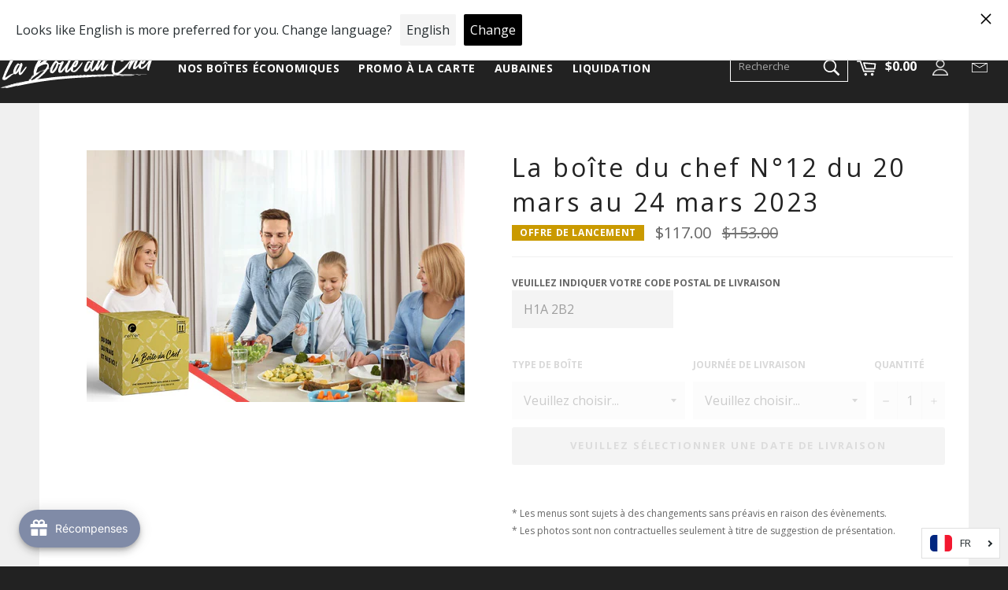

--- FILE ---
content_type: text/html; charset=utf-8
request_url: https://laboiteduchef.ca/products/la-boite-du-chef-n-12-du-20-mars-au-24-mars-2023
body_size: 67917
content:


















<!doctype html>
<!--[if IE 9]> <html class="ie9 no-js" lang="

fr
"
 lang="fr"> <![endif]-->
<!--[if (gt IE 9)|!(IE)]><!-->
<html itemscope itemtype="http://schema.org/WebPage" class="no-js" lang="fr"> <!--<![endif]-->

<head>
  <!-- Added by AVADA Joy -->
  <script>
      window.AVADA_JOY = window.AVADA_JOY || {};
      window.AVADA_JOY.shopId = '3DV8mxvJ2Lqh259BqWGt';
      window.AVADA_JOY.status = true;
      window.AVADA_JOY.account_enabled = true;
      window.AVADA_JOY.login_url = "\/account\/login";
      window.AVADA_JOY.register_url = "\/account\/register";
      window.AVADA_JOY.customer = {
        id: null,
        email: null,
        first_name: null,
        last_name: null,
        point: null
      };
      window.AVADA_JOY.placeOrder = window.AVADA_JOY.placeOrder || {};
      window.AVADA_JOY.placeOrder = {"enableCardPage":false,"status":true,"statusProductPointsCalculator":false,"productPointsCalculator":{"color":"#8F00C1","fontSize":14,"type":"congratulation","font":"Noto+Sans"},"earnPoint":"1","rateMoney":1,"earnBy":"price","statusUseCondition":false,"typeProductMatch":"all","typeCondition":"all","conditions":[{"field":"title","typeMatch":"contains","content":""}],"excludeProducts":[],"includeProducts":[]};
      window.AVADA_JOY.product = {"id":8125832364311,"title":"La boîte du chef N°12 du 20 mars au 24 mars 2023","handle":"la-boite-du-chef-n-12-du-20-mars-au-24-mars-2023","description":"\u003cdiv class=\"shogun-root\" data-shogun-id=\"626a931178c0f000cae4b6da\" data-shogun-site-id=\"25b6efa1-4ba1-4c23-bf43-a109147ccd3a\" data-shogun-page-id=\"626a931178c0f000cae4b6da\" data-shogun-page-version-id=\"626a931178c0f000cae4b6d9\" data-shogun-platform-type=\"shopify\" data-shogun-variant-id=\"626a931178c0f000cae4b6db\" data-region=\"main\"\u003e\n\u003cdiv id=\"s-b1b5713f-0ce9-4b81-a0be-0d68b372d663\" class=\"shg-c\"\u003e\n\u003cdiv class=\"shogun-root\" data-shogun-id=\"620fce504e67f900c5b8b3e2\" data-shogun-site-id=\"25b6efa1-4ba1-4c23-bf43-a109147ccd3a\" data-shogun-page-id=\"620fce504e67f900c5b8b3e2\" data-shogun-page-version-id=\"6216540785e11c00d9f52a5f\" data-shogun-platform-type=\"shopify\" data-shogun-variant-id=\"6216540785e11c00d9f52a63\" data-region=\"main\"\u003e\u003c\/div\u003e\n\u003c\/div\u003e\n\u003c\/div\u003e","published_at":"2023-02-20T08:56:32-05:00","created_at":"2023-02-20T08:23:48-05:00","vendor":"La Boite du Chef","type":"Boites Repas - ACTIVE","tags":["Boites Hebdomadaires","boites_hebdomadaires_nv","livraison-incluse"],"price":11700,"price_min":11700,"price_max":15700,"available":false,"price_varies":true,"compare_at_price":15300,"compare_at_price_min":15300,"compare_at_price_max":22200,"compare_at_price_varies":true,"variants":[{"id":44481214513431,"title":"Coffret à 117$ \/ Jeudi 16 mars 2023","option1":"Coffret à 117$","option2":"Jeudi 16 mars 2023","option3":null,"sku":"2023-COF-117-0012","requires_shipping":true,"taxable":false,"featured_image":null,"available":false,"name":"La boîte du chef N°12 du 20 mars au 24 mars 2023 - Coffret à 117$ \/ Jeudi 16 mars 2023","public_title":"Coffret à 117$ \/ Jeudi 16 mars 2023","options":["Coffret à 117$","Jeudi 16 mars 2023"],"price":11700,"weight":0,"compare_at_price":15300,"inventory_quantity":0,"inventory_management":"shopify","inventory_policy":"deny","barcode":"","requires_selling_plan":false,"selling_plan_allocations":[]},{"id":44481214546199,"title":"Coffret à 117$ \/ Vendredi 17 mars 2023","option1":"Coffret à 117$","option2":"Vendredi 17 mars 2023","option3":null,"sku":"2023-COF-117-0012","requires_shipping":true,"taxable":false,"featured_image":null,"available":false,"name":"La boîte du chef N°12 du 20 mars au 24 mars 2023 - Coffret à 117$ \/ Vendredi 17 mars 2023","public_title":"Coffret à 117$ \/ Vendredi 17 mars 2023","options":["Coffret à 117$","Vendredi 17 mars 2023"],"price":11700,"weight":0,"compare_at_price":15300,"inventory_quantity":0,"inventory_management":"shopify","inventory_policy":"deny","barcode":"","requires_selling_plan":false,"selling_plan_allocations":[]},{"id":44481214578967,"title":"Coffret à 117$ \/ Samedi 18 mars 2023 (grand Montréal seulement)","option1":"Coffret à 117$","option2":"Samedi 18 mars 2023 (grand Montréal seulement)","option3":null,"sku":"2023-COF-117-0012","requires_shipping":true,"taxable":false,"featured_image":null,"available":false,"name":"La boîte du chef N°12 du 20 mars au 24 mars 2023 - Coffret à 117$ \/ Samedi 18 mars 2023 (grand Montréal seulement)","public_title":"Coffret à 117$ \/ Samedi 18 mars 2023 (grand Montréal seulement)","options":["Coffret à 117$","Samedi 18 mars 2023 (grand Montréal seulement)"],"price":11700,"weight":0,"compare_at_price":15300,"inventory_quantity":0,"inventory_management":"shopify","inventory_policy":"deny","barcode":"","requires_selling_plan":false,"selling_plan_allocations":[]},{"id":44481214611735,"title":"Coffret à 117$ \/ Dimanche 19 mars 2023 (grand Montréal seulement)","option1":"Coffret à 117$","option2":"Dimanche 19 mars 2023 (grand Montréal seulement)","option3":null,"sku":"2023-COF-117-0012","requires_shipping":true,"taxable":false,"featured_image":null,"available":false,"name":"La boîte du chef N°12 du 20 mars au 24 mars 2023 - Coffret à 117$ \/ Dimanche 19 mars 2023 (grand Montréal seulement)","public_title":"Coffret à 117$ \/ Dimanche 19 mars 2023 (grand Montréal seulement)","options":["Coffret à 117$","Dimanche 19 mars 2023 (grand Montréal seulement)"],"price":11700,"weight":0,"compare_at_price":15300,"inventory_quantity":0,"inventory_management":"shopify","inventory_policy":"deny","barcode":"","requires_selling_plan":false,"selling_plan_allocations":[]},{"id":44481214644503,"title":"Coffret à 117$ \/ Lundi 20 mars 2023 (grand Montréal seulement)","option1":"Coffret à 117$","option2":"Lundi 20 mars 2023 (grand Montréal seulement)","option3":null,"sku":"2023-COF-117-0012","requires_shipping":true,"taxable":false,"featured_image":null,"available":false,"name":"La boîte du chef N°12 du 20 mars au 24 mars 2023 - Coffret à 117$ \/ Lundi 20 mars 2023 (grand Montréal seulement)","public_title":"Coffret à 117$ \/ Lundi 20 mars 2023 (grand Montréal seulement)","options":["Coffret à 117$","Lundi 20 mars 2023 (grand Montréal seulement)"],"price":11700,"weight":0,"compare_at_price":15300,"inventory_quantity":0,"inventory_management":"shopify","inventory_policy":"deny","barcode":"","requires_selling_plan":false,"selling_plan_allocations":[]},{"id":44481214677271,"title":"Coffret à 117$ \/ Mardi 21 mars 2023","option1":"Coffret à 117$","option2":"Mardi 21 mars 2023","option3":null,"sku":"2023-COF-117-0012","requires_shipping":true,"taxable":false,"featured_image":null,"available":false,"name":"La boîte du chef N°12 du 20 mars au 24 mars 2023 - Coffret à 117$ \/ Mardi 21 mars 2023","public_title":"Coffret à 117$ \/ Mardi 21 mars 2023","options":["Coffret à 117$","Mardi 21 mars 2023"],"price":11700,"weight":0,"compare_at_price":15300,"inventory_quantity":0,"inventory_management":"shopify","inventory_policy":"deny","barcode":"","requires_selling_plan":false,"selling_plan_allocations":[]},{"id":44481214710039,"title":"Coffret à 117$ \/ Mercredi 22 mars 2023","option1":"Coffret à 117$","option2":"Mercredi 22 mars 2023","option3":null,"sku":"2023-COF-117-0012","requires_shipping":true,"taxable":false,"featured_image":null,"available":false,"name":"La boîte du chef N°12 du 20 mars au 24 mars 2023 - Coffret à 117$ \/ Mercredi 22 mars 2023","public_title":"Coffret à 117$ \/ Mercredi 22 mars 2023","options":["Coffret à 117$","Mercredi 22 mars 2023"],"price":11700,"weight":0,"compare_at_price":15300,"inventory_quantity":0,"inventory_management":"shopify","inventory_policy":"deny","barcode":"","requires_selling_plan":false,"selling_plan_allocations":[]},{"id":44481214742807,"title":"Coffret à 157$ \/ Jeudi 16 mars 2023","option1":"Coffret à 157$","option2":"Jeudi 16 mars 2023","option3":null,"sku":"2023-COF-157-0012","requires_shipping":true,"taxable":false,"featured_image":null,"available":false,"name":"La boîte du chef N°12 du 20 mars au 24 mars 2023 - Coffret à 157$ \/ Jeudi 16 mars 2023","public_title":"Coffret à 157$ \/ Jeudi 16 mars 2023","options":["Coffret à 157$","Jeudi 16 mars 2023"],"price":15700,"weight":0,"compare_at_price":22200,"inventory_quantity":0,"inventory_management":"shopify","inventory_policy":"deny","barcode":"","requires_selling_plan":false,"selling_plan_allocations":[]},{"id":44481214775575,"title":"Coffret à 157$ \/ Vendredi 17 mars 2023","option1":"Coffret à 157$","option2":"Vendredi 17 mars 2023","option3":null,"sku":"2023-COF-157-0012","requires_shipping":true,"taxable":false,"featured_image":null,"available":false,"name":"La boîte du chef N°12 du 20 mars au 24 mars 2023 - Coffret à 157$ \/ Vendredi 17 mars 2023","public_title":"Coffret à 157$ \/ Vendredi 17 mars 2023","options":["Coffret à 157$","Vendredi 17 mars 2023"],"price":15700,"weight":0,"compare_at_price":22200,"inventory_quantity":0,"inventory_management":"shopify","inventory_policy":"deny","barcode":"","requires_selling_plan":false,"selling_plan_allocations":[]},{"id":44481214808343,"title":"Coffret à 157$ \/ Samedi 18 mars 2023 (grand Montréal seulement)","option1":"Coffret à 157$","option2":"Samedi 18 mars 2023 (grand Montréal seulement)","option3":null,"sku":"2023-COF-157-0012","requires_shipping":true,"taxable":false,"featured_image":null,"available":false,"name":"La boîte du chef N°12 du 20 mars au 24 mars 2023 - Coffret à 157$ \/ Samedi 18 mars 2023 (grand Montréal seulement)","public_title":"Coffret à 157$ \/ Samedi 18 mars 2023 (grand Montréal seulement)","options":["Coffret à 157$","Samedi 18 mars 2023 (grand Montréal seulement)"],"price":15700,"weight":0,"compare_at_price":22200,"inventory_quantity":0,"inventory_management":"shopify","inventory_policy":"deny","barcode":"","requires_selling_plan":false,"selling_plan_allocations":[]},{"id":44481214841111,"title":"Coffret à 157$ \/ Dimanche 19 mars 2023 (grand Montréal seulement)","option1":"Coffret à 157$","option2":"Dimanche 19 mars 2023 (grand Montréal seulement)","option3":null,"sku":"2023-COF-157-0012","requires_shipping":true,"taxable":false,"featured_image":null,"available":false,"name":"La boîte du chef N°12 du 20 mars au 24 mars 2023 - Coffret à 157$ \/ Dimanche 19 mars 2023 (grand Montréal seulement)","public_title":"Coffret à 157$ \/ Dimanche 19 mars 2023 (grand Montréal seulement)","options":["Coffret à 157$","Dimanche 19 mars 2023 (grand Montréal seulement)"],"price":15700,"weight":0,"compare_at_price":22200,"inventory_quantity":0,"inventory_management":"shopify","inventory_policy":"deny","barcode":"","requires_selling_plan":false,"selling_plan_allocations":[]},{"id":44481214873879,"title":"Coffret à 157$ \/ Lundi 20 mars 2023 (grand Montréal seulement)","option1":"Coffret à 157$","option2":"Lundi 20 mars 2023 (grand Montréal seulement)","option3":null,"sku":"2023-COF-157-0012","requires_shipping":true,"taxable":false,"featured_image":null,"available":false,"name":"La boîte du chef N°12 du 20 mars au 24 mars 2023 - Coffret à 157$ \/ Lundi 20 mars 2023 (grand Montréal seulement)","public_title":"Coffret à 157$ \/ Lundi 20 mars 2023 (grand Montréal seulement)","options":["Coffret à 157$","Lundi 20 mars 2023 (grand Montréal seulement)"],"price":15700,"weight":0,"compare_at_price":22200,"inventory_quantity":0,"inventory_management":"shopify","inventory_policy":"deny","barcode":"","requires_selling_plan":false,"selling_plan_allocations":[]},{"id":44481214906647,"title":"Coffret à 157$ \/ Mardi 21 mars 2023","option1":"Coffret à 157$","option2":"Mardi 21 mars 2023","option3":null,"sku":"2023-COF-157-0012","requires_shipping":true,"taxable":false,"featured_image":null,"available":false,"name":"La boîte du chef N°12 du 20 mars au 24 mars 2023 - Coffret à 157$ \/ Mardi 21 mars 2023","public_title":"Coffret à 157$ \/ Mardi 21 mars 2023","options":["Coffret à 157$","Mardi 21 mars 2023"],"price":15700,"weight":0,"compare_at_price":22200,"inventory_quantity":0,"inventory_management":"shopify","inventory_policy":"deny","barcode":"","requires_selling_plan":false,"selling_plan_allocations":[]},{"id":44481214939415,"title":"Coffret à 157$ \/ Mercredi 22 mars 2023","option1":"Coffret à 157$","option2":"Mercredi 22 mars 2023","option3":null,"sku":"2023-COF-157-0012","requires_shipping":true,"taxable":false,"featured_image":null,"available":false,"name":"La boîte du chef N°12 du 20 mars au 24 mars 2023 - Coffret à 157$ \/ Mercredi 22 mars 2023","public_title":"Coffret à 157$ \/ Mercredi 22 mars 2023","options":["Coffret à 157$","Mercredi 22 mars 2023"],"price":15700,"weight":0,"compare_at_price":22200,"inventory_quantity":0,"inventory_management":"shopify","inventory_policy":"deny","barcode":"","requires_selling_plan":false,"selling_plan_allocations":[]}],"images":["\/\/laboiteduchef.ca\/cdn\/shop\/products\/Visuel_Boite_Hebdomadaire4_ca685d49-00b1-4d91-be5b-1e610346f985.jpg?v=1676899594"],"featured_image":"\/\/laboiteduchef.ca\/cdn\/shop\/products\/Visuel_Boite_Hebdomadaire4_ca685d49-00b1-4d91-be5b-1e610346f985.jpg?v=1676899594","options":["Type de Boîte","Journée de livraison"],"media":[{"alt":null,"id":32949086519575,"position":1,"preview_image":{"aspect_ratio":1.5,"height":800,"width":1200,"src":"\/\/laboiteduchef.ca\/cdn\/shop\/products\/Visuel_Boite_Hebdomadaire4_ca685d49-00b1-4d91-be5b-1e610346f985.jpg?v=1676899594"},"aspect_ratio":1.5,"height":800,"media_type":"image","src":"\/\/laboiteduchef.ca\/cdn\/shop\/products\/Visuel_Boite_Hebdomadaire4_ca685d49-00b1-4d91-be5b-1e610346f985.jpg?v=1676899594","width":1200}],"requires_selling_plan":false,"selling_plan_groups":[],"content":"\u003cdiv class=\"shogun-root\" data-shogun-id=\"626a931178c0f000cae4b6da\" data-shogun-site-id=\"25b6efa1-4ba1-4c23-bf43-a109147ccd3a\" data-shogun-page-id=\"626a931178c0f000cae4b6da\" data-shogun-page-version-id=\"626a931178c0f000cae4b6d9\" data-shogun-platform-type=\"shopify\" data-shogun-variant-id=\"626a931178c0f000cae4b6db\" data-region=\"main\"\u003e\n\u003cdiv id=\"s-b1b5713f-0ce9-4b81-a0be-0d68b372d663\" class=\"shg-c\"\u003e\n\u003cdiv class=\"shogun-root\" data-shogun-id=\"620fce504e67f900c5b8b3e2\" data-shogun-site-id=\"25b6efa1-4ba1-4c23-bf43-a109147ccd3a\" data-shogun-page-id=\"620fce504e67f900c5b8b3e2\" data-shogun-page-version-id=\"6216540785e11c00d9f52a5f\" data-shogun-platform-type=\"shopify\" data-shogun-variant-id=\"6216540785e11c00d9f52a63\" data-region=\"main\"\u003e\u003c\/div\u003e\n\u003c\/div\u003e\n\u003c\/div\u003e"};
      window.AVADA_JOY.page = "product";
      
        window.AVADA_JOY.product.selected_variant_id = 44481214513431;
        window.AVADA_JOY.product.collections = [];
        
          window.AVADA_JOY.product.collections.push(`Boites Hebdomadaires`);
        
          window.AVADA_JOY.product.collections.push(`Products`);
        
          window.AVADA_JOY.product.collections.push(`Prêts à manger`);
        
          window.AVADA_JOY.product.collections.push(`Tous les produits sauf certificats cadeaux , offres d'infolettres et boîte sur mesure`);
        
          window.AVADA_JOY.product.collections.push(`Tous les produits sauf certificats cadeaux , offres d'infolettres, boîte sur mesure ET NOEL`);
        
          window.AVADA_JOY.product.collections.push(`Tout sauf certificats cadeaux`);
        
      
    </script>

  <!-- /Added by AVADA Joy -->


  <!--////////////////////////////////////////////////////////-->
  <!--//////-->
  <!--//////--><script src="//laboiteduchef.ca/cdn/shop/t/103/assets/inserstionCodePostalAutomatique.js?v=107036213752134539951742936325"></script>
  <!--//////-->
  <!--////////////////////////////////////////////////////////-->

  
  <meta name="facebook-domain-verification" content="ttqwsmzw9hqr4zaozg90sg5xuf6s6a" />
  <!-- Facebook Tag -->
  <meta charset="utf-8">
  <meta http-equiv="X-UA-Compatible" content="IE=edge">
  <meta name="viewport" content="width=device-width,initial-scale=1">
  <meta name="theme-color" content="#222222">
  
  <meta name="description" content="5 repas complets pour 2 personnes incluant les frais de livraison partout au Québec. Rien à préparer, réchauffez et passez à table !">
  
  
<!-- /snippets/social-meta-tags.liquid -->




<meta property="og:site_name" content="La Boite du Chef">
<meta property="og:url" content="https://www.laboiteduchef.ca/products/la-boite-du-chef-n-12-du-20-mars-au-24-mars-2023">
<meta property="og:title" content="La boîte du chef N°12 du 20 mars au 24 mars 2023">
<meta property="og:type" content="product">
<meta property="og:description" content="5 repas complets pour 2 personnes incluant les frais de livraison partout au Québec. Rien à préparer, réchauffez et passez à table !">

  <meta property="og:price:amount" content="117.00">
  <meta property="og:price:currency" content="CAD">

<meta property="og:image" content="http://laboiteduchef.ca/cdn/shop/products/Visuel_Boite_Hebdomadaire4_ca685d49-00b1-4d91-be5b-1e610346f985_1200x1200.jpg?v=1676899594">
<meta property="og:image:secure_url" content="https://laboiteduchef.ca/cdn/shop/products/Visuel_Boite_Hebdomadaire4_ca685d49-00b1-4d91-be5b-1e610346f985_1200x1200.jpg?v=1676899594">


  <meta name="twitter:site" content="@JFerrer_Europea">

<meta name="twitter:card" content="summary_large_image">
<meta name="twitter:title" content="La boîte du chef N°12 du 20 mars au 24 mars 2023">
<meta name="twitter:description" content="5 repas complets pour 2 personnes incluant les frais de livraison partout au Québec. Rien à préparer, réchauffez et passez à table !">

  
  <script src="//laboiteduchef.ca/cdn/shop/t/103/assets/postgribe.js?v=87383798369868567041665515943"></script>
  <link rel="canonical" href="https://www.laboiteduchef.ca/products/la-boite-du-chef-n-12-du-20-mars-au-24-mars-2023">
  <title>
    La boîte du chef N°12 du 20 mars au 24 mars 2023 – La Boite du Chef
  </title>
  <style>
    .site-header__logo img {
      max-width: 450px;
    }
  </style>
  
  
  
  <link rel="shortcut icon" href="//laboiteduchef.ca/cdn/shop/files/favicon_1b4979a8-725a-422d-8d68-45bd4cf334bc_32x32.png?v=1614376136" type="image/png">
  

  

  
  
  <link href="//laboiteduchef.ca/cdn/shop/t/103/assets/ekoma.css?v=127669274835745615771665515943" rel="stylesheet" type="text/css" media="all" />
  

  <link href="//laboiteduchef.ca/cdn/shop/t/103/assets/theme.scss.css?v=34146378552436236591700151098" rel="stylesheet" type="text/css" media="all" />
  <script id="QuantityTemplate" type="text/template">
    
      <div class="js-qty">
        <input type="text" value="{{ value }}" id="{{ key }}" name="{{ name }}" pattern="[0-9]*" data-line="{{ line }}" {{ readonly }} class="js-qty__input" aria-live="polite">
        <button type="button" class="js-qty__adjust js-qty__adjust--minus" aria-label="Réduire la quantité de l&#39;article de un">
          <svg aria-hidden="true" focusable="false" role="presentation" class="icon icon--wide icon-minus" viewBox="0 0 22 3"><path fill="#000" d="M21.5.5v2H.5v-2z" fill-rule="evenodd"/></svg>
          <span class="icon__fallback-text">−</span>
    </button>
        <button type="button" class="js-qty__adjust js-qty__adjust--plus" aria-label="Augmenter la quantité de l&#39;article de un">
          <svg aria-hidden="true" focusable="false" role="presentation" class="icon icon-plus" viewBox="0 0 22 21"><path d="M12 11.5h9.5v-2H12V0h-2v9.5H.5v2H10V21h2v-9.5z" fill="#000" fill-rule="evenodd"/></svg>
          <span class="icon__fallback-text">+</span>
    </button>
    </div>
    
  </script>
  

  
  
  <link href="//fonts.googleapis.com/css?family=Open+Sans:400,700" rel="stylesheet" type="text/css" media="all" />


  


  <link rel="preconnect" href="https://fonts.googleapis.com">
  <link rel="preconnect" href="https://fonts.gstatic.com" crossorigin>
  <link href="https://fonts.googleapis.com/css2?family=Great+Vibes&display=swap" rel="stylesheet">  
  <link rel="preconnect" href="https://fonts.googleapis.com">
  
  <link rel="preconnect" href="https://fonts.gstatic.com" crossorigin>
  
  <link href="https://fonts.googleapis.com/css2?family=Karla:ital,wght@0,200;0,300;0,400;0,500;0,600;0,700;1,200;1,300;1,400;1,500;1,600&display=swap" rel="stylesheet"> 
  <!--CODE DE SAM-->
  <!-- Begin Mailchimp Signup Form -->
  <link href="//cdn-images.mailchimp.com/embedcode/horizontal-slim-10_7.css" rel="stylesheet" type="text/css">
  <style>
    #mc_embed_signup form {
      padding: 100px 0 10px 0;
    }
    /* Add your own Mailchimp form style overrides in your site stylesheet or in this style block.
    We recommend moving this block and the preceding CSS link to the HEAD of your HTML file. */
  </style>

  <script>
    if (window.location.href.indexOf("laboiteduchef.ca/collections") != -1){
      window.open("https://laboiteduchef.ca/products/nos-boites-hebdomadaires-et-thematiques?locale=en_us","_self");
    }

    if (window.location.href.indexOf("laboiteduchef.ca/en/collections") != -1){
      window.open("https://laboiteduchef.ca/en/products/nos-boites-hebdomadaires-et-thematiques?locale=en_us","_self");
    }
  </script>
  <script src="//laboiteduchef.ca/cdn/shop/t/103/assets/jquery-3.6.0.min.js?v=115860211936397945481665515943"></script>


  
  <script>window.performance && window.performance.mark && window.performance.mark('shopify.content_for_header.start');</script><meta name="google-site-verification" content="7_3L50SFnwL11wD3PrBUMr2CWZ84MV9VWi1-o31KH44">
<meta name="google-site-verification" content="V4wfQnypxcYvG3D1r6Uo7QozxWuo86wSFGlCQirDuRo">
<meta id="shopify-digital-wallet" name="shopify-digital-wallet" content="/15919555/digital_wallets/dialog">
<meta name="shopify-checkout-api-token" content="2c1b91b8ff849e870f4ef798da5d4975">
<link rel="alternate" hreflang="x-default" href="https://laboiteduchef.ca/products/la-boite-du-chef-n-12-du-20-mars-au-24-mars-2023">
<link rel="alternate" hreflang="fr" href="https://laboiteduchef.ca/products/la-boite-du-chef-n-12-du-20-mars-au-24-mars-2023">
<link rel="alternate" hreflang="en" href="https://laboiteduchef.ca/en/products/la-boite-du-chef-n-12-du-20-mars-au-24-mars-2023">
<link rel="alternate" type="application/json+oembed" href="https://laboiteduchef.ca/products/la-boite-du-chef-n-12-du-20-mars-au-24-mars-2023.oembed">
<script async="async" src="/checkouts/internal/preloads.js?locale=fr-CA"></script>
<link rel="preconnect" href="https://shop.app" crossorigin="anonymous">
<script async="async" src="https://shop.app/checkouts/internal/preloads.js?locale=fr-CA&shop_id=15919555" crossorigin="anonymous"></script>
<script id="apple-pay-shop-capabilities" type="application/json">{"shopId":15919555,"countryCode":"CA","currencyCode":"CAD","merchantCapabilities":["supports3DS"],"merchantId":"gid:\/\/shopify\/Shop\/15919555","merchantName":"La Boite du Chef","requiredBillingContactFields":["postalAddress","email","phone"],"requiredShippingContactFields":["postalAddress","email","phone"],"shippingType":"shipping","supportedNetworks":["visa","masterCard","amex","discover","interac","jcb"],"total":{"type":"pending","label":"La Boite du Chef","amount":"1.00"},"shopifyPaymentsEnabled":true,"supportsSubscriptions":true}</script>
<script id="shopify-features" type="application/json">{"accessToken":"2c1b91b8ff849e870f4ef798da5d4975","betas":["rich-media-storefront-analytics"],"domain":"laboiteduchef.ca","predictiveSearch":true,"shopId":15919555,"locale":"fr"}</script>
<script>var Shopify = Shopify || {};
Shopify.shop = "boutiqueeuropea.myshopify.com";
Shopify.locale = "fr";
Shopify.currency = {"active":"CAD","rate":"1.0"};
Shopify.country = "CA";
Shopify.theme = {"name":"LangShop | LA BOÎTE DU CHEF - FR-EN | GETRESPONSE","id":127736774701,"schema_name":"LangShop Theme","schema_version":"2.11.6","theme_store_id":null,"role":"main"};
Shopify.theme.handle = "null";
Shopify.theme.style = {"id":null,"handle":null};
Shopify.cdnHost = "laboiteduchef.ca/cdn";
Shopify.routes = Shopify.routes || {};
Shopify.routes.root = "/";</script>
<script type="module">!function(o){(o.Shopify=o.Shopify||{}).modules=!0}(window);</script>
<script>!function(o){function n(){var o=[];function n(){o.push(Array.prototype.slice.apply(arguments))}return n.q=o,n}var t=o.Shopify=o.Shopify||{};t.loadFeatures=n(),t.autoloadFeatures=n()}(window);</script>
<script>
  window.ShopifyPay = window.ShopifyPay || {};
  window.ShopifyPay.apiHost = "shop.app\/pay";
  window.ShopifyPay.redirectState = null;
</script>
<script id="shop-js-analytics" type="application/json">{"pageType":"product"}</script>
<script defer="defer" async type="module" src="//laboiteduchef.ca/cdn/shopifycloud/shop-js/modules/v2/client.init-shop-cart-sync_BcDpqI9l.fr.esm.js"></script>
<script defer="defer" async type="module" src="//laboiteduchef.ca/cdn/shopifycloud/shop-js/modules/v2/chunk.common_a1Rf5Dlz.esm.js"></script>
<script defer="defer" async type="module" src="//laboiteduchef.ca/cdn/shopifycloud/shop-js/modules/v2/chunk.modal_Djra7sW9.esm.js"></script>
<script type="module">
  await import("//laboiteduchef.ca/cdn/shopifycloud/shop-js/modules/v2/client.init-shop-cart-sync_BcDpqI9l.fr.esm.js");
await import("//laboiteduchef.ca/cdn/shopifycloud/shop-js/modules/v2/chunk.common_a1Rf5Dlz.esm.js");
await import("//laboiteduchef.ca/cdn/shopifycloud/shop-js/modules/v2/chunk.modal_Djra7sW9.esm.js");

  window.Shopify.SignInWithShop?.initShopCartSync?.({"fedCMEnabled":true,"windoidEnabled":true});

</script>
<script>
  window.Shopify = window.Shopify || {};
  if (!window.Shopify.featureAssets) window.Shopify.featureAssets = {};
  window.Shopify.featureAssets['shop-js'] = {"shop-cart-sync":["modules/v2/client.shop-cart-sync_BLrx53Hf.fr.esm.js","modules/v2/chunk.common_a1Rf5Dlz.esm.js","modules/v2/chunk.modal_Djra7sW9.esm.js"],"init-fed-cm":["modules/v2/client.init-fed-cm_C8SUwJ8U.fr.esm.js","modules/v2/chunk.common_a1Rf5Dlz.esm.js","modules/v2/chunk.modal_Djra7sW9.esm.js"],"shop-cash-offers":["modules/v2/client.shop-cash-offers_BBp_MjBM.fr.esm.js","modules/v2/chunk.common_a1Rf5Dlz.esm.js","modules/v2/chunk.modal_Djra7sW9.esm.js"],"shop-login-button":["modules/v2/client.shop-login-button_Dw6kG_iO.fr.esm.js","modules/v2/chunk.common_a1Rf5Dlz.esm.js","modules/v2/chunk.modal_Djra7sW9.esm.js"],"pay-button":["modules/v2/client.pay-button_BJDaAh68.fr.esm.js","modules/v2/chunk.common_a1Rf5Dlz.esm.js","modules/v2/chunk.modal_Djra7sW9.esm.js"],"shop-button":["modules/v2/client.shop-button_DBWL94V3.fr.esm.js","modules/v2/chunk.common_a1Rf5Dlz.esm.js","modules/v2/chunk.modal_Djra7sW9.esm.js"],"avatar":["modules/v2/client.avatar_BTnouDA3.fr.esm.js"],"init-windoid":["modules/v2/client.init-windoid_77FSIiws.fr.esm.js","modules/v2/chunk.common_a1Rf5Dlz.esm.js","modules/v2/chunk.modal_Djra7sW9.esm.js"],"init-shop-for-new-customer-accounts":["modules/v2/client.init-shop-for-new-customer-accounts_QoC3RJm9.fr.esm.js","modules/v2/client.shop-login-button_Dw6kG_iO.fr.esm.js","modules/v2/chunk.common_a1Rf5Dlz.esm.js","modules/v2/chunk.modal_Djra7sW9.esm.js"],"init-shop-email-lookup-coordinator":["modules/v2/client.init-shop-email-lookup-coordinator_D4ioGzPw.fr.esm.js","modules/v2/chunk.common_a1Rf5Dlz.esm.js","modules/v2/chunk.modal_Djra7sW9.esm.js"],"init-shop-cart-sync":["modules/v2/client.init-shop-cart-sync_BcDpqI9l.fr.esm.js","modules/v2/chunk.common_a1Rf5Dlz.esm.js","modules/v2/chunk.modal_Djra7sW9.esm.js"],"shop-toast-manager":["modules/v2/client.shop-toast-manager_B-eIbpHW.fr.esm.js","modules/v2/chunk.common_a1Rf5Dlz.esm.js","modules/v2/chunk.modal_Djra7sW9.esm.js"],"init-customer-accounts":["modules/v2/client.init-customer-accounts_BcBSUbIK.fr.esm.js","modules/v2/client.shop-login-button_Dw6kG_iO.fr.esm.js","modules/v2/chunk.common_a1Rf5Dlz.esm.js","modules/v2/chunk.modal_Djra7sW9.esm.js"],"init-customer-accounts-sign-up":["modules/v2/client.init-customer-accounts-sign-up_DvG__VHD.fr.esm.js","modules/v2/client.shop-login-button_Dw6kG_iO.fr.esm.js","modules/v2/chunk.common_a1Rf5Dlz.esm.js","modules/v2/chunk.modal_Djra7sW9.esm.js"],"shop-follow-button":["modules/v2/client.shop-follow-button_Dnx6fDH9.fr.esm.js","modules/v2/chunk.common_a1Rf5Dlz.esm.js","modules/v2/chunk.modal_Djra7sW9.esm.js"],"checkout-modal":["modules/v2/client.checkout-modal_BDH3MUqJ.fr.esm.js","modules/v2/chunk.common_a1Rf5Dlz.esm.js","modules/v2/chunk.modal_Djra7sW9.esm.js"],"shop-login":["modules/v2/client.shop-login_CV9Paj8R.fr.esm.js","modules/v2/chunk.common_a1Rf5Dlz.esm.js","modules/v2/chunk.modal_Djra7sW9.esm.js"],"lead-capture":["modules/v2/client.lead-capture_DGQOTB4e.fr.esm.js","modules/v2/chunk.common_a1Rf5Dlz.esm.js","modules/v2/chunk.modal_Djra7sW9.esm.js"],"payment-terms":["modules/v2/client.payment-terms_BQYK7nq4.fr.esm.js","modules/v2/chunk.common_a1Rf5Dlz.esm.js","modules/v2/chunk.modal_Djra7sW9.esm.js"]};
</script>
<script>(function() {
  var isLoaded = false;
  function asyncLoad() {
    if (isLoaded) return;
    isLoaded = true;
    var urls = ["https:\/\/chimpstatic.com\/mcjs-connected\/js\/users\/18d4802d8b77348c634eebd72\/b496799bf340e1f81e4fa7710.js?shop=boutiqueeuropea.myshopify.com","https:\/\/node1.itoris.com\/dpo\/storefront\/include.js?shop=boutiqueeuropea.myshopify.com","https:\/\/www.getgobot.com\/app\/connect\/shopify\/js\/-MqVtQ_1Y4pVCNUlR1zQ\/9df7bfea5ef14c902d8da2d808a8310b8f598658e1d4c0d1af80a7948722edd9?shop=boutiqueeuropea.myshopify.com","https:\/\/joy.avada.io\/scripttag\/avada-joy-points-calculator.min.js?shop=boutiqueeuropea.myshopify.com","https:\/\/chimpstatic.com\/mcjs-connected\/js\/users\/0ecdc1a41dec740a0ea5a0d59\/ad9c0869dfc6f0f810d486e85.js?shop=boutiqueeuropea.myshopify.com","https:\/\/na.shgcdn3.com\/pixel-collector.js?shop=boutiqueeuropea.myshopify.com","\/\/sfo2.digitaloceanspaces.com\/woohoo\/public\/script\/8546\/script.js?1767225898\u0026shop=boutiqueeuropea.myshopify.com"];
    for (var i = 0; i < urls.length; i++) {
      var s = document.createElement('script');
      s.type = 'text/javascript';
      s.async = true;
      s.src = urls[i];
      var x = document.getElementsByTagName('script')[0];
      x.parentNode.insertBefore(s, x);
    }
  };
  if(window.attachEvent) {
    window.attachEvent('onload', asyncLoad);
  } else {
    window.addEventListener('load', asyncLoad, false);
  }
})();</script>
<script id="__st">var __st={"a":15919555,"offset":-18000,"reqid":"66c8843e-f4e6-4ac6-9914-d692554e8a4b-1769393285","pageurl":"laboiteduchef.ca\/products\/la-boite-du-chef-n-12-du-20-mars-au-24-mars-2023","u":"aeb65414736e","p":"product","rtyp":"product","rid":8125832364311};</script>
<script>window.ShopifyPaypalV4VisibilityTracking = true;</script>
<script id="captcha-bootstrap">!function(){'use strict';const t='contact',e='account',n='new_comment',o=[[t,t],['blogs',n],['comments',n],[t,'customer']],c=[[e,'customer_login'],[e,'guest_login'],[e,'recover_customer_password'],[e,'create_customer']],r=t=>t.map((([t,e])=>`form[action*='/${t}']:not([data-nocaptcha='true']) input[name='form_type'][value='${e}']`)).join(','),a=t=>()=>t?[...document.querySelectorAll(t)].map((t=>t.form)):[];function s(){const t=[...o],e=r(t);return a(e)}const i='password',u='form_key',d=['recaptcha-v3-token','g-recaptcha-response','h-captcha-response',i],f=()=>{try{return window.sessionStorage}catch{return}},m='__shopify_v',_=t=>t.elements[u];function p(t,e,n=!1){try{const o=window.sessionStorage,c=JSON.parse(o.getItem(e)),{data:r}=function(t){const{data:e,action:n}=t;return t[m]||n?{data:e,action:n}:{data:t,action:n}}(c);for(const[e,n]of Object.entries(r))t.elements[e]&&(t.elements[e].value=n);n&&o.removeItem(e)}catch(o){console.error('form repopulation failed',{error:o})}}const l='form_type',E='cptcha';function T(t){t.dataset[E]=!0}const w=window,h=w.document,L='Shopify',v='ce_forms',y='captcha';let A=!1;((t,e)=>{const n=(g='f06e6c50-85a8-45c8-87d0-21a2b65856fe',I='https://cdn.shopify.com/shopifycloud/storefront-forms-hcaptcha/ce_storefront_forms_captcha_hcaptcha.v1.5.2.iife.js',D={infoText:'Protégé par hCaptcha',privacyText:'Confidentialité',termsText:'Conditions'},(t,e,n)=>{const o=w[L][v],c=o.bindForm;if(c)return c(t,g,e,D).then(n);var r;o.q.push([[t,g,e,D],n]),r=I,A||(h.body.append(Object.assign(h.createElement('script'),{id:'captcha-provider',async:!0,src:r})),A=!0)});var g,I,D;w[L]=w[L]||{},w[L][v]=w[L][v]||{},w[L][v].q=[],w[L][y]=w[L][y]||{},w[L][y].protect=function(t,e){n(t,void 0,e),T(t)},Object.freeze(w[L][y]),function(t,e,n,w,h,L){const[v,y,A,g]=function(t,e,n){const i=e?o:[],u=t?c:[],d=[...i,...u],f=r(d),m=r(i),_=r(d.filter((([t,e])=>n.includes(e))));return[a(f),a(m),a(_),s()]}(w,h,L),I=t=>{const e=t.target;return e instanceof HTMLFormElement?e:e&&e.form},D=t=>v().includes(t);t.addEventListener('submit',(t=>{const e=I(t);if(!e)return;const n=D(e)&&!e.dataset.hcaptchaBound&&!e.dataset.recaptchaBound,o=_(e),c=g().includes(e)&&(!o||!o.value);(n||c)&&t.preventDefault(),c&&!n&&(function(t){try{if(!f())return;!function(t){const e=f();if(!e)return;const n=_(t);if(!n)return;const o=n.value;o&&e.removeItem(o)}(t);const e=Array.from(Array(32),(()=>Math.random().toString(36)[2])).join('');!function(t,e){_(t)||t.append(Object.assign(document.createElement('input'),{type:'hidden',name:u})),t.elements[u].value=e}(t,e),function(t,e){const n=f();if(!n)return;const o=[...t.querySelectorAll(`input[type='${i}']`)].map((({name:t})=>t)),c=[...d,...o],r={};for(const[a,s]of new FormData(t).entries())c.includes(a)||(r[a]=s);n.setItem(e,JSON.stringify({[m]:1,action:t.action,data:r}))}(t,e)}catch(e){console.error('failed to persist form',e)}}(e),e.submit())}));const S=(t,e)=>{t&&!t.dataset[E]&&(n(t,e.some((e=>e===t))),T(t))};for(const o of['focusin','change'])t.addEventListener(o,(t=>{const e=I(t);D(e)&&S(e,y())}));const B=e.get('form_key'),M=e.get(l),P=B&&M;t.addEventListener('DOMContentLoaded',(()=>{const t=y();if(P)for(const e of t)e.elements[l].value===M&&p(e,B);[...new Set([...A(),...v().filter((t=>'true'===t.dataset.shopifyCaptcha))])].forEach((e=>S(e,t)))}))}(h,new URLSearchParams(w.location.search),n,t,e,['guest_login'])})(!0,!0)}();</script>
<script integrity="sha256-4kQ18oKyAcykRKYeNunJcIwy7WH5gtpwJnB7kiuLZ1E=" data-source-attribution="shopify.loadfeatures" defer="defer" src="//laboiteduchef.ca/cdn/shopifycloud/storefront/assets/storefront/load_feature-a0a9edcb.js" crossorigin="anonymous"></script>
<script crossorigin="anonymous" defer="defer" src="//laboiteduchef.ca/cdn/shopifycloud/storefront/assets/shopify_pay/storefront-65b4c6d7.js?v=20250812"></script>
<script data-source-attribution="shopify.dynamic_checkout.dynamic.init">var Shopify=Shopify||{};Shopify.PaymentButton=Shopify.PaymentButton||{isStorefrontPortableWallets:!0,init:function(){window.Shopify.PaymentButton.init=function(){};var t=document.createElement("script");t.src="https://laboiteduchef.ca/cdn/shopifycloud/portable-wallets/latest/portable-wallets.fr.js",t.type="module",document.head.appendChild(t)}};
</script>
<script data-source-attribution="shopify.dynamic_checkout.buyer_consent">
  function portableWalletsHideBuyerConsent(e){var t=document.getElementById("shopify-buyer-consent"),n=document.getElementById("shopify-subscription-policy-button");t&&n&&(t.classList.add("hidden"),t.setAttribute("aria-hidden","true"),n.removeEventListener("click",e))}function portableWalletsShowBuyerConsent(e){var t=document.getElementById("shopify-buyer-consent"),n=document.getElementById("shopify-subscription-policy-button");t&&n&&(t.classList.remove("hidden"),t.removeAttribute("aria-hidden"),n.addEventListener("click",e))}window.Shopify?.PaymentButton&&(window.Shopify.PaymentButton.hideBuyerConsent=portableWalletsHideBuyerConsent,window.Shopify.PaymentButton.showBuyerConsent=portableWalletsShowBuyerConsent);
</script>
<script data-source-attribution="shopify.dynamic_checkout.cart.bootstrap">document.addEventListener("DOMContentLoaded",(function(){function t(){return document.querySelector("shopify-accelerated-checkout-cart, shopify-accelerated-checkout")}if(t())Shopify.PaymentButton.init();else{new MutationObserver((function(e,n){t()&&(Shopify.PaymentButton.init(),n.disconnect())})).observe(document.body,{childList:!0,subtree:!0})}}));
</script>
<link id="shopify-accelerated-checkout-styles" rel="stylesheet" media="screen" href="https://laboiteduchef.ca/cdn/shopifycloud/portable-wallets/latest/accelerated-checkout-backwards-compat.css" crossorigin="anonymous">
<style id="shopify-accelerated-checkout-cart">
        #shopify-buyer-consent {
  margin-top: 1em;
  display: inline-block;
  width: 100%;
}

#shopify-buyer-consent.hidden {
  display: none;
}

#shopify-subscription-policy-button {
  background: none;
  border: none;
  padding: 0;
  text-decoration: underline;
  font-size: inherit;
  cursor: pointer;
}

#shopify-subscription-policy-button::before {
  box-shadow: none;
}

      </style>

<script>window.performance && window.performance.mark && window.performance.mark('shopify.content_for_header.end');</script>
  



  <script type="text/javascript">
    window.__shgProducts = window.__shgProducts || {};
    
      
      
    
  </script>



  <script type="text/javascript">
    
      window.__shgMoneyFormat = window.__shgMoneyFormat || {"CAD":{"currency":"CAD","currency_symbol":"$","currency_symbol_location":"left","decimal_places":2,"decimal_separator":".","thousands_separator":","}};
    
    window.__shgCurrentCurrencyCode = window.__shgCurrentCurrencyCode || {
      currency: "CAD",
      currency_symbol: "$",
      decimal_separator: ".",
      thousands_separator: ",",
      decimal_places: 2,
      currency_symbol_location: "left"
    };
  </script>





  <link rel="alternate" hreflang="fr" href="https://www.laboiteduchef.ca/products/la-boite-du-chef-n-12-du-20-mars-au-24-mars-2023" /><link rel="alternate" hreflang="en" href="https://en.laboiteduchef.ca/products/la-boite-du-chef-n-12-du-20-mars-au-24-mars-2023" />

  
  

  
  

<script type="text/javascript">
  
    window.SHG_CUSTOMER = null;
  
</script>




  
<meta name="shogun_placeholder" content="shogun_placeholder" />







  <!--////////////////////////////////////////////////////////-->
  <link rel="preconnect" href="https://fonts.googleapis.com">
  <link rel="preconnect" href="https://fonts.gstatic.com" crossorigin>
  <link href="https://fonts.googleapis.com/css2?family=Lato:ital,wght@0,100;0,300;0,400;0,700;0,900;1,100;1,300;1,400;1,700;1,900&family=Lobster&family=Open+Sans:ital,wght@0,300;0,400;0,500;0,600;0,700;0,800;1,300;1,400;1,500;1,600;1,700;1,800&family=Patrick+Hand&display=swap" rel="stylesheet">  
  <!--////////////////////////////////////////////////////////-->

  <!--////////////////////////////////////////////////////////-->
  <!--//////--><link href="//laboiteduchef.ca/cdn/shop/t/103/assets/nouveau-header.css?v=17447558385706126851665515943" rel="stylesheet" type="text/css" media="all" />
  <!--//////--> 

  <!--////////////////////////////////////////////////////////-->
  <!--//////-->
  <!--////////////////////////////////////////////////////////-->

  <!--/////////////////////////////PAGE EPICERIE ///////////////////////////-->
  <!--//////-->
  <!--////////////////////////////////////////////////////////-->

  <!--////////////////////////////////////////////////////////-->
  <!--//////-->
  <!--////////////////////////////////////////////////////////-->

  <!--////////////////////////////////////////////////////////-->
  <!--//////-->
  <!--////////////////////////////////////////////////////////-->

  <!--//////-->


  <!--////////////////////////////////////////////////////////-->
  <!--//////-->
  <!--////////////////////////////////////////////////////////-->


  <!--////////////////////////////////////////////////////////-->
  <!--//////--><link href="//laboiteduchef.ca/cdn/shop/t/103/assets/Refonte-LBDC-accueil.css?v=21752215175943476511665515943" rel="stylesheet" type="text/css" media="all" />
  <!--//////-->
  <!--////////////////////////////////////////////////////////-->

  <!--////////////////////////////////////////////////////////-->
  <!--//////-->
  <!--////////////////////////////////////////////////////////-->



  <!--///////////////////////FELIXXXXXXXXXXXXXXXXX/////////////////////////////////-->
  <!--//////-->
  <!--////////////////////////////////////////////////////////-->

  <!--////////////////////////////////////////////////////////-->
  <!--//////-->
  <!--////////////////////////////////////////////////////////-->

  <!--////////////////////////////////////////////////////////-->
  <!--//////-->
  <!--////////////////////////////////////////////////////////-->

  <!--////////////////////////////////////////////////////////-->
  <!--//////-->
  <!--////////////////////////////////////////////////////////-->

  <!--////////////////////////////////////////////////////////-->
  <!--//////-->
  <!--////////////////////////////////////////////////////////-->

  <!--////////////////////////////////////////////////////////-->
  <!--//////-->
  <!--////////////////////////////////////////////////////////-->

  <!--//////-->
  <!--//////-->
  <!--//////--><link href="//laboiteduchef.ca/cdn/shop/t/103/assets/hideCustomDescr.css?v=83387296247657644651665515943" rel="stylesheet" type="text/css" media="all" />
  <!--//////-->
  <!--//////-->


  
  <!--////////////////////////////////////////////////////////-->
  <!--//////-->
  <!--////////////////////////////////////////////////////////-->

  <!--////////////////////////////////////////////////////////-->
  <!--//////-->
  <!--//////--><link href="//laboiteduchef.ca/cdn/shop/t/103/assets/commusCssForProducts.css?v=183323783345898247011665515943" rel="stylesheet" type="text/css" media="all" />
  <!--//////--><link href="//laboiteduchef.ca/cdn/shop/t/103/assets/description-boite-hebdo.css?v=57405861791063681941665515943" rel="stylesheet" type="text/css" media="all" />
  <!--//////-->
  <!--////////////////////////////////////////////////////////-->

  <!--////////////////////////////////////////////////////////-->
  <!--//////-->
  <!--//////-->
  <!--////////////////////////////////////////////////////////-->

  <!--//////-->
  <!--//////--><link href="//laboiteduchef.ca/cdn/shop/t/103/assets/custom_box_content_hebdomadaires.css?v=39543119387327460751665515943" rel="stylesheet" type="text/css" media="all" />
  <!--//////-->
  <!--////////////////////////////////////////////////////////-->

  <!--////////////////////////////////////////////////////////-->
  <!--//////-->
  <!--////////////////////////////////////////////////////////-->

  <!--////////////////////////////////////////////////////////-->
  <!--//////-->
  <!--////////////////////////////////////////////////////////-->

   <!--////////////////////////////////////////////////////////-->
  <!--//////-->
  <!--////////////////////////////////////////////////////////-->

  <!--//////-->


    <!--/////////////////////////OFFRE 50% A LA CARTE///////////////////////////////-->
  <!--//////-->
  <!--////////////////////////////////////////////////////////-->

  

   
  
  <!--//////-->

  <!--//////-->
  
  
<script async src="https://pagead2.googlesyndication.com/pagead/js/adsbygoogle.js?client=ca-pub-9525081863490759" crossorigin="anonymous"></script>

  
  <!-- Hotjar Tracking Code for https://laboiteduchef.ca -->
  <script>
    (function(h,o,t,j,a,r){
      h.hj=h.hj||function(){(h.hj.q=h.hj.q||[]).push(arguments)};
      h._hjSettings={hjid:2846385,hjsv:6};
      a=o.getElementsByTagName('head')[0];
      r=o.createElement('script');r.async=1;
      r.src=t+h._hjSettings.hjid+j+h._hjSettings.hjsv;
      a.appendChild(r);
    })(window,document,'https://static.hotjar.com/c/hotjar-','.js?sv=');
  </script>
 
  <script type="text/javascript">
  window.Rivo = window.Rivo || {};
  window.Rivo.common = window.Rivo.common || {};
  window.Rivo.common.shop = {
    permanent_domain: 'boutiqueeuropea.myshopify.com',
    currency: "CAD",
    money_format: "${{amount}}",
    id: 15919555
  };
  

  window.Rivo.common.template = 'product';
  window.Rivo.common.cart = {};
  window.Rivo.common.vapid_public_key = "BJuXCmrtTK335SuczdNVYrGVtP_WXn4jImChm49st7K7z7e8gxSZUKk4DhUpk8j2Xpiw5G4-ylNbMKLlKkUEU98=";
  window.Rivo.global_config = {"asset_urls":{"loy":{"api_js":"https:\/\/cdn.shopify.com\/s\/files\/1\/0194\/1736\/6592\/t\/1\/assets\/ba_rivo_api.js?v=1688583819","init_js":"https:\/\/cdn.shopify.com\/s\/files\/1\/0194\/1736\/6592\/t\/1\/assets\/ba_loy_init.js?v=1688583807","referrals_js":"https:\/\/cdn.shopify.com\/s\/files\/1\/0194\/1736\/6592\/t\/1\/assets\/ba_loy_referrals.js?v=1688583815","referrals_css":"https:\/\/cdn.shopify.com\/s\/files\/1\/0194\/1736\/6592\/t\/1\/assets\/ba_loy_referrals.css?v=1678639051","widget_js":"https:\/\/cdn.shopify.com\/s\/files\/1\/0194\/1736\/6592\/t\/1\/assets\/ba_loy_widget.js?v=1688583810","widget_css":"https:\/\/cdn.shopify.com\/s\/files\/1\/0194\/1736\/6592\/t\/1\/assets\/ba_loy_widget.css?v=1673976822","page_init_js":"https:\/\/cdn.shopify.com\/s\/files\/1\/0194\/1736\/6592\/t\/1\/assets\/ba_loy_page_init.js?v=1688583811","page_widget_js":"https:\/\/cdn.shopify.com\/s\/files\/1\/0194\/1736\/6592\/t\/1\/assets\/ba_loy_page_widget.js?v=1688583813","page_widget_css":"https:\/\/cdn.shopify.com\/s\/files\/1\/0194\/1736\/6592\/t\/1\/assets\/ba_loy_page.css?v=1673976829","page_preview_js":"\/assets\/msg\/loy_page_preview.js"},"rev":{"init_js":"https:\/\/cdn.shopify.com\/s\/files\/1\/0194\/1736\/6592\/t\/1\/assets\/ba_rev_init.js?v=1685412501","display_js":"https:\/\/cdn.shopify.com\/s\/files\/1\/0194\/1736\/6592\/t\/1\/assets\/ba_rev_display.js?v=1685731052","modal_js":"https:\/\/cdn.shopify.com\/s\/files\/1\/0194\/1736\/6592\/t\/1\/assets\/ba_rev_modal.js?v=1685731050","widget_css":"https:\/\/cdn.shopify.com\/s\/files\/1\/0194\/1736\/6592\/t\/1\/assets\/ba_rev_widget.css?v=1680320455","modal_css":"https:\/\/cdn.shopify.com\/s\/files\/1\/0194\/1736\/6592\/t\/1\/assets\/ba_rev_modal.css?v=1680295707"},"pu":{"init_js":"https:\/\/cdn.shopify.com\/s\/files\/1\/0194\/1736\/6592\/t\/1\/assets\/ba_pu_init.js?v=1635877170"},"widgets":{"init_js":"https:\/\/cdn.shopify.com\/s\/files\/1\/0194\/1736\/6592\/t\/1\/assets\/ba_widget_init.js?v=1679987682","modal_js":"https:\/\/cdn.shopify.com\/s\/files\/1\/0194\/1736\/6592\/t\/1\/assets\/ba_widget_modal.js?v=1679987684","modal_css":"https:\/\/cdn.shopify.com\/s\/files\/1\/0194\/1736\/6592\/t\/1\/assets\/ba_widget_modal.css?v=1654723622"},"forms":{"init_js":"https:\/\/cdn.shopify.com\/s\/files\/1\/0194\/1736\/6592\/t\/1\/assets\/ba_forms_init.js?v=1688583817","widget_js":"https:\/\/cdn.shopify.com\/s\/files\/1\/0194\/1736\/6592\/t\/1\/assets\/ba_forms_widget.js?v=1688583818","forms_css":"https:\/\/cdn.shopify.com\/s\/files\/1\/0194\/1736\/6592\/t\/1\/assets\/ba_forms.css?v=1654711758"},"global":{"helper_js":"https:\/\/cdn.shopify.com\/s\/files\/1\/0194\/1736\/6592\/t\/1\/assets\/ba_tracking.js?v=1680229884"}},"proxy_paths":{"pop":"\/apps\/ba-pop","app_metrics":"\/apps\/ba-pop\/app_metrics","push_subscription":"\/apps\/ba-pop\/push"},"aat":["pop"],"pv":false,"sts":false,"bam":false,"batc":false,"base_money_format":"${{amount}}","online_store_version":1,"loy_js_api_enabled":false,"shop":{"name":"La Boite du Chef","domain":"laboiteduchef.ca"}};

  
    if (window.Rivo.common.template == 'product'){
      window.Rivo.common.product = {
        id: 8125832364311, price: 11700, handle: "la-boite-du-chef-n-12-du-20-mars-au-24-mars-2023", tags: ["Boites Hebdomadaires","boites_hebdomadaires_nv","livraison-incluse"],
        available: false, title: "La boîte du chef N°12 du 20 mars au 24 mars 2023", variants: [{"id":44481214513431,"title":"Coffret à 117$ \/ Jeudi 16 mars 2023","option1":"Coffret à 117$","option2":"Jeudi 16 mars 2023","option3":null,"sku":"2023-COF-117-0012","requires_shipping":true,"taxable":false,"featured_image":null,"available":false,"name":"La boîte du chef N°12 du 20 mars au 24 mars 2023 - Coffret à 117$ \/ Jeudi 16 mars 2023","public_title":"Coffret à 117$ \/ Jeudi 16 mars 2023","options":["Coffret à 117$","Jeudi 16 mars 2023"],"price":11700,"weight":0,"compare_at_price":15300,"inventory_quantity":0,"inventory_management":"shopify","inventory_policy":"deny","barcode":"","requires_selling_plan":false,"selling_plan_allocations":[]},{"id":44481214546199,"title":"Coffret à 117$ \/ Vendredi 17 mars 2023","option1":"Coffret à 117$","option2":"Vendredi 17 mars 2023","option3":null,"sku":"2023-COF-117-0012","requires_shipping":true,"taxable":false,"featured_image":null,"available":false,"name":"La boîte du chef N°12 du 20 mars au 24 mars 2023 - Coffret à 117$ \/ Vendredi 17 mars 2023","public_title":"Coffret à 117$ \/ Vendredi 17 mars 2023","options":["Coffret à 117$","Vendredi 17 mars 2023"],"price":11700,"weight":0,"compare_at_price":15300,"inventory_quantity":0,"inventory_management":"shopify","inventory_policy":"deny","barcode":"","requires_selling_plan":false,"selling_plan_allocations":[]},{"id":44481214578967,"title":"Coffret à 117$ \/ Samedi 18 mars 2023 (grand Montréal seulement)","option1":"Coffret à 117$","option2":"Samedi 18 mars 2023 (grand Montréal seulement)","option3":null,"sku":"2023-COF-117-0012","requires_shipping":true,"taxable":false,"featured_image":null,"available":false,"name":"La boîte du chef N°12 du 20 mars au 24 mars 2023 - Coffret à 117$ \/ Samedi 18 mars 2023 (grand Montréal seulement)","public_title":"Coffret à 117$ \/ Samedi 18 mars 2023 (grand Montréal seulement)","options":["Coffret à 117$","Samedi 18 mars 2023 (grand Montréal seulement)"],"price":11700,"weight":0,"compare_at_price":15300,"inventory_quantity":0,"inventory_management":"shopify","inventory_policy":"deny","barcode":"","requires_selling_plan":false,"selling_plan_allocations":[]},{"id":44481214611735,"title":"Coffret à 117$ \/ Dimanche 19 mars 2023 (grand Montréal seulement)","option1":"Coffret à 117$","option2":"Dimanche 19 mars 2023 (grand Montréal seulement)","option3":null,"sku":"2023-COF-117-0012","requires_shipping":true,"taxable":false,"featured_image":null,"available":false,"name":"La boîte du chef N°12 du 20 mars au 24 mars 2023 - Coffret à 117$ \/ Dimanche 19 mars 2023 (grand Montréal seulement)","public_title":"Coffret à 117$ \/ Dimanche 19 mars 2023 (grand Montréal seulement)","options":["Coffret à 117$","Dimanche 19 mars 2023 (grand Montréal seulement)"],"price":11700,"weight":0,"compare_at_price":15300,"inventory_quantity":0,"inventory_management":"shopify","inventory_policy":"deny","barcode":"","requires_selling_plan":false,"selling_plan_allocations":[]},{"id":44481214644503,"title":"Coffret à 117$ \/ Lundi 20 mars 2023 (grand Montréal seulement)","option1":"Coffret à 117$","option2":"Lundi 20 mars 2023 (grand Montréal seulement)","option3":null,"sku":"2023-COF-117-0012","requires_shipping":true,"taxable":false,"featured_image":null,"available":false,"name":"La boîte du chef N°12 du 20 mars au 24 mars 2023 - Coffret à 117$ \/ Lundi 20 mars 2023 (grand Montréal seulement)","public_title":"Coffret à 117$ \/ Lundi 20 mars 2023 (grand Montréal seulement)","options":["Coffret à 117$","Lundi 20 mars 2023 (grand Montréal seulement)"],"price":11700,"weight":0,"compare_at_price":15300,"inventory_quantity":0,"inventory_management":"shopify","inventory_policy":"deny","barcode":"","requires_selling_plan":false,"selling_plan_allocations":[]},{"id":44481214677271,"title":"Coffret à 117$ \/ Mardi 21 mars 2023","option1":"Coffret à 117$","option2":"Mardi 21 mars 2023","option3":null,"sku":"2023-COF-117-0012","requires_shipping":true,"taxable":false,"featured_image":null,"available":false,"name":"La boîte du chef N°12 du 20 mars au 24 mars 2023 - Coffret à 117$ \/ Mardi 21 mars 2023","public_title":"Coffret à 117$ \/ Mardi 21 mars 2023","options":["Coffret à 117$","Mardi 21 mars 2023"],"price":11700,"weight":0,"compare_at_price":15300,"inventory_quantity":0,"inventory_management":"shopify","inventory_policy":"deny","barcode":"","requires_selling_plan":false,"selling_plan_allocations":[]},{"id":44481214710039,"title":"Coffret à 117$ \/ Mercredi 22 mars 2023","option1":"Coffret à 117$","option2":"Mercredi 22 mars 2023","option3":null,"sku":"2023-COF-117-0012","requires_shipping":true,"taxable":false,"featured_image":null,"available":false,"name":"La boîte du chef N°12 du 20 mars au 24 mars 2023 - Coffret à 117$ \/ Mercredi 22 mars 2023","public_title":"Coffret à 117$ \/ Mercredi 22 mars 2023","options":["Coffret à 117$","Mercredi 22 mars 2023"],"price":11700,"weight":0,"compare_at_price":15300,"inventory_quantity":0,"inventory_management":"shopify","inventory_policy":"deny","barcode":"","requires_selling_plan":false,"selling_plan_allocations":[]},{"id":44481214742807,"title":"Coffret à 157$ \/ Jeudi 16 mars 2023","option1":"Coffret à 157$","option2":"Jeudi 16 mars 2023","option3":null,"sku":"2023-COF-157-0012","requires_shipping":true,"taxable":false,"featured_image":null,"available":false,"name":"La boîte du chef N°12 du 20 mars au 24 mars 2023 - Coffret à 157$ \/ Jeudi 16 mars 2023","public_title":"Coffret à 157$ \/ Jeudi 16 mars 2023","options":["Coffret à 157$","Jeudi 16 mars 2023"],"price":15700,"weight":0,"compare_at_price":22200,"inventory_quantity":0,"inventory_management":"shopify","inventory_policy":"deny","barcode":"","requires_selling_plan":false,"selling_plan_allocations":[]},{"id":44481214775575,"title":"Coffret à 157$ \/ Vendredi 17 mars 2023","option1":"Coffret à 157$","option2":"Vendredi 17 mars 2023","option3":null,"sku":"2023-COF-157-0012","requires_shipping":true,"taxable":false,"featured_image":null,"available":false,"name":"La boîte du chef N°12 du 20 mars au 24 mars 2023 - Coffret à 157$ \/ Vendredi 17 mars 2023","public_title":"Coffret à 157$ \/ Vendredi 17 mars 2023","options":["Coffret à 157$","Vendredi 17 mars 2023"],"price":15700,"weight":0,"compare_at_price":22200,"inventory_quantity":0,"inventory_management":"shopify","inventory_policy":"deny","barcode":"","requires_selling_plan":false,"selling_plan_allocations":[]},{"id":44481214808343,"title":"Coffret à 157$ \/ Samedi 18 mars 2023 (grand Montréal seulement)","option1":"Coffret à 157$","option2":"Samedi 18 mars 2023 (grand Montréal seulement)","option3":null,"sku":"2023-COF-157-0012","requires_shipping":true,"taxable":false,"featured_image":null,"available":false,"name":"La boîte du chef N°12 du 20 mars au 24 mars 2023 - Coffret à 157$ \/ Samedi 18 mars 2023 (grand Montréal seulement)","public_title":"Coffret à 157$ \/ Samedi 18 mars 2023 (grand Montréal seulement)","options":["Coffret à 157$","Samedi 18 mars 2023 (grand Montréal seulement)"],"price":15700,"weight":0,"compare_at_price":22200,"inventory_quantity":0,"inventory_management":"shopify","inventory_policy":"deny","barcode":"","requires_selling_plan":false,"selling_plan_allocations":[]},{"id":44481214841111,"title":"Coffret à 157$ \/ Dimanche 19 mars 2023 (grand Montréal seulement)","option1":"Coffret à 157$","option2":"Dimanche 19 mars 2023 (grand Montréal seulement)","option3":null,"sku":"2023-COF-157-0012","requires_shipping":true,"taxable":false,"featured_image":null,"available":false,"name":"La boîte du chef N°12 du 20 mars au 24 mars 2023 - Coffret à 157$ \/ Dimanche 19 mars 2023 (grand Montréal seulement)","public_title":"Coffret à 157$ \/ Dimanche 19 mars 2023 (grand Montréal seulement)","options":["Coffret à 157$","Dimanche 19 mars 2023 (grand Montréal seulement)"],"price":15700,"weight":0,"compare_at_price":22200,"inventory_quantity":0,"inventory_management":"shopify","inventory_policy":"deny","barcode":"","requires_selling_plan":false,"selling_plan_allocations":[]},{"id":44481214873879,"title":"Coffret à 157$ \/ Lundi 20 mars 2023 (grand Montréal seulement)","option1":"Coffret à 157$","option2":"Lundi 20 mars 2023 (grand Montréal seulement)","option3":null,"sku":"2023-COF-157-0012","requires_shipping":true,"taxable":false,"featured_image":null,"available":false,"name":"La boîte du chef N°12 du 20 mars au 24 mars 2023 - Coffret à 157$ \/ Lundi 20 mars 2023 (grand Montréal seulement)","public_title":"Coffret à 157$ \/ Lundi 20 mars 2023 (grand Montréal seulement)","options":["Coffret à 157$","Lundi 20 mars 2023 (grand Montréal seulement)"],"price":15700,"weight":0,"compare_at_price":22200,"inventory_quantity":0,"inventory_management":"shopify","inventory_policy":"deny","barcode":"","requires_selling_plan":false,"selling_plan_allocations":[]},{"id":44481214906647,"title":"Coffret à 157$ \/ Mardi 21 mars 2023","option1":"Coffret à 157$","option2":"Mardi 21 mars 2023","option3":null,"sku":"2023-COF-157-0012","requires_shipping":true,"taxable":false,"featured_image":null,"available":false,"name":"La boîte du chef N°12 du 20 mars au 24 mars 2023 - Coffret à 157$ \/ Mardi 21 mars 2023","public_title":"Coffret à 157$ \/ Mardi 21 mars 2023","options":["Coffret à 157$","Mardi 21 mars 2023"],"price":15700,"weight":0,"compare_at_price":22200,"inventory_quantity":0,"inventory_management":"shopify","inventory_policy":"deny","barcode":"","requires_selling_plan":false,"selling_plan_allocations":[]},{"id":44481214939415,"title":"Coffret à 157$ \/ Mercredi 22 mars 2023","option1":"Coffret à 157$","option2":"Mercredi 22 mars 2023","option3":null,"sku":"2023-COF-157-0012","requires_shipping":true,"taxable":false,"featured_image":null,"available":false,"name":"La boîte du chef N°12 du 20 mars au 24 mars 2023 - Coffret à 157$ \/ Mercredi 22 mars 2023","public_title":"Coffret à 157$ \/ Mercredi 22 mars 2023","options":["Coffret à 157$","Mercredi 22 mars 2023"],"price":15700,"weight":0,"compare_at_price":22200,"inventory_quantity":0,"inventory_management":"shopify","inventory_policy":"deny","barcode":"","requires_selling_plan":false,"selling_plan_allocations":[]}]
      };
    }
  




    window.Rivo.widgets_config = {"id":99971,"active":false,"frequency_limit_amount":2,"frequency_limit_time_unit":"days","background_image":{"position":"none"},"initial_state":{"body":"Sign up and unlock your instant discount","title":"Get 10% off your order","cta_text":"Claim Discount","show_email":true,"action_text":"Saving...","footer_text":"You are signing up to receive communication via email and can unsubscribe at any time.","dismiss_text":"No thanks","email_placeholder":"Email Address","phone_placeholder":"Phone Number","show_phone_number":false},"success_state":{"body":"Thanks for subscribing. Copy your discount code and apply to your next order.","title":"Discount Unlocked 🎉","cta_text":"Continue shopping","cta_action":"dismiss"},"closed_state":{"action":"close_widget","font_size":"20","action_text":"GET 10% OFF","display_offset":"300","display_position":"left"},"error_state":{"submit_error":"Sorry, please try again later","invalid_email":"Please enter valid email address!","error_subscribing":"Error subscribing, try again later","already_registered":"You have already registered","invalid_phone_number":"Please enter valid phone number!"},"trigger":{"delay":0},"colors":{"link_color":"#4FC3F7","sticky_bar_bg":"#C62828","cta_font_color":"#fff","body_font_color":"#000","sticky_bar_text":"#fff","background_color":"#fff","error_background":"#ffdede","error_text_color":"#ff2626","title_font_color":"#000","footer_font_color":"#bbb","dismiss_font_color":"#bbb","cta_background_color":"#000","sticky_coupon_bar_bg":"#286ef8","sticky_coupon_bar_text":"#fff"},"sticky_coupon_bar":{},"display_style":{"font":"Arial","size":"regular","align":"center"},"dismissable":true,"has_background":false,"opt_in_channels":["email"],"rules":[],"widget_css":".powered_by_rivo{\n  display: block;\n}\n.ba_widget_main_design {\n  background: #fff;\n}\n.ba_widget_content{text-align: center}\n.ba_widget_parent{\n  font-family: Arial;\n}\n.ba_widget_parent.background{\n}\n.ba_widget_left_content{\n}\n.ba_widget_right_content{\n}\n#ba_widget_cta_button:disabled{\n  background: #000cc;\n}\n#ba_widget_cta_button{\n  background: #000;\n  color: #fff;\n}\n#ba_widget_cta_button:after {\n  background: #000e0;\n}\n.ba_initial_state_title, .ba_success_state_title{\n  color: #000;\n}\n.ba_initial_state_body, .ba_success_state_body{\n  color: #000;\n}\n.ba_initial_state_dismiss_text{\n  color: #bbb;\n}\n.ba_initial_state_footer_text, .ba_initial_state_sms_agreement{\n  color: #bbb;\n}\n.ba_widget_error{\n  color: #ff2626;\n  background: #ffdede;\n}\n.ba_link_color{\n  color: #4FC3F7;\n}\n","custom_css":null,"logo":null};

</script>


<script type="text/javascript">
  

  //Global snippet for Rivo
  //this is updated automatically - do not edit manually.

  function loadScript(src, defer, done) {
    var js = document.createElement('script');
    js.src = src;
    js.defer = defer;
    js.onload = function(){done();};
    js.onerror = function(){
      done(new Error('Failed to load script ' + src));
    };
    document.head.appendChild(js);
  }

  function browserSupportsAllFeatures() {
    return window.Promise && window.fetch && window.Symbol;
  }

  if (browserSupportsAllFeatures()) {
    main();
  } else {
    loadScript('https://polyfill-fastly.net/v3/polyfill.min.js?features=Promise,fetch', true, main);
  }

  function loadAppScripts(){
     if (window.Rivo.global_config.aat.includes("loy")){
      loadScript(window.Rivo.global_config.asset_urls.loy.init_js, true, function(){});
     }

     if (window.Rivo.global_config.aat.includes("rev")){
      loadScript(window.Rivo.global_config.asset_urls.rev.init_js, true, function(){});
     }

     if (window.Rivo.global_config.aat.includes("pu")){
      loadScript(window.Rivo.global_config.asset_urls.pu.init_js, true, function(){});
     }

     if (window.Rivo.global_config.aat.includes("pop") || window.Rivo.global_config.aat.includes("pu")){
      loadScript(window.Rivo.global_config.asset_urls.widgets.init_js, true, function(){});
     }
  }

  function main(err) {
    loadScript(window.Rivo.global_config.asset_urls.global.helper_js, false, loadAppScripts);
  }
</script>

<!-- BEGIN app block: shopify://apps/langshop/blocks/sdk/84899e01-2b29-42af-99d6-46d16daa2111 --><!-- BEGIN app snippet: config --><script type="text/javascript">
    /** Workaround for backward compatibility with old versions of localized themes */
    if (window.LangShopConfig && window.LangShopConfig.themeDynamics && window.LangShopConfig.themeDynamics.length) {
        themeDynamics = window.LangShopConfig.themeDynamics;
    } else {
        themeDynamics = [];
    }

    window.LangShopConfig = {
    "currentLanguage": "fr",
    "currentCurrency": "cad",
    "currentCountry": "CA",
    "shopifyLocales": [{"code":"fr","name":"français","endonym_name":"français","rootUrl":"\/"},{"code":"en","name":"anglais","endonym_name":"English","rootUrl":"\/en"}    ],
    "shopifyCountries": [{"code":"CA","name":"Canada", "currency":"CAD"}    ],
    "shopifyCurrencies": ["CAD"],
    "originalLanguage": {"code":"fr","alias":null,"title":"French","icon":null,"published":true,"active":false},
    "targetLanguages": [{"code":"en","alias":null,"title":"English","icon":null,"published":true,"active":true}],
    "languagesSwitchers": [{"id":32095433,"title":"","type":"dropdown","status":"published","display":"all","position":"bottom-right","offset":"10px","shortTitles":true,"isolateStyles":true,"icons":"rounded","sprite":"flags","defaultStyles":true,"devices":{"mobile":{"visible":true,"minWidth":null,"maxWidth":{"value":480,"dimension":"px"}},"tablet":{"visible":true,"minWidth":{"value":481,"dimension":"px"},"maxWidth":{"value":1023,"dimension":"px"}},"desktop":{"visible":true,"minWidth":{"value":1024,"dimension":"px"},"maxWidth":null}},"styles":{"dropdown":{"activeContainer":{"padding":{"top":{"value":8,"dimension":"px"},"right":{"value":10,"dimension":"px"},"bottom":{"value":8,"dimension":"px"},"left":{"value":10,"dimension":"px"}},"background":"rgba(255,255,255,.95)","borderRadius":{"topLeft":{"value":0,"dimension":"px"},"topRight":{"value":0,"dimension":"px"},"bottomLeft":{"value":0,"dimension":"px"},"bottomRight":{"value":0,"dimension":"px"}},"borderTop":{"color":"rgba(224, 224, 224, 1)","style":"solid","width":{"value":1,"dimension":"px"}},"borderRight":{"color":"rgba(224, 224, 224, 1)","style":"solid","width":{"value":1,"dimension":"px"}},"borderBottom":{"color":"rgba(224, 224, 224, 1)","style":"solid","width":{"value":1,"dimension":"px"}},"borderLeft":{"color":"rgba(224, 224, 224, 1)","style":"solid","width":{"value":1,"dimension":"px"}}},"activeContainerHovered":null,"activeItem":{"fontSize":{"value":13,"dimension":"px"},"fontFamily":"Open Sans","color":"rgba(39, 46, 49, 1)"},"activeItemHovered":null,"activeItemIcon":{"offset":{"value":10,"dimension":"px"},"position":"left"},"dropdownContainer":{"animation":"sliding","background":"rgba(255,255,255,.95)","borderRadius":{"topLeft":{"value":0,"dimension":"px"},"topRight":{"value":0,"dimension":"px"},"bottomLeft":{"value":0,"dimension":"px"},"bottomRight":{"value":0,"dimension":"px"}},"borderTop":{"color":"rgba(224, 224, 224, 1)","style":"solid","width":{"value":1,"dimension":"px"}},"borderRight":{"color":"rgba(224, 224, 224, 1)","style":"solid","width":{"value":1,"dimension":"px"}},"borderBottom":{"color":"rgba(224, 224, 224, 1)","style":"solid","width":{"value":1,"dimension":"px"}},"borderLeft":{"color":"rgba(224, 224, 224, 1)","style":"solid","width":{"value":1,"dimension":"px"}},"padding":{"top":{"value":0,"dimension":"px"},"right":{"value":0,"dimension":"px"},"bottom":{"value":0,"dimension":"px"},"left":{"value":0,"dimension":"px"}}},"dropdownContainerHovered":null,"dropdownItem":{"padding":{"top":{"value":8,"dimension":"px"},"right":{"value":10,"dimension":"px"},"bottom":{"value":8,"dimension":"px"},"left":{"value":10,"dimension":"px"}},"fontSize":{"value":13,"dimension":"px"},"fontFamily":"Open Sans","color":"rgba(39, 46, 49, 1)"},"dropdownItemHovered":{"color":"rgba(27, 160, 227, 1)"},"dropdownItemIcon":{"position":"left","offset":{"value":10,"dimension":"px"}},"arrow":{"color":"rgba(39, 46, 49, 1)","position":"right","offset":{"value":20,"dimension":"px"},"size":{"value":6,"dimension":"px"}}},"inline":{"container":{"background":"rgba(255,255,255,.95)","borderRadius":{"topLeft":{"value":4,"dimension":"px"},"topRight":{"value":4,"dimension":"px"},"bottomLeft":{"value":4,"dimension":"px"},"bottomRight":{"value":4,"dimension":"px"}},"borderTop":{"color":"rgba(224, 224, 224, 1)","style":"solid","width":{"value":1,"dimension":"px"}},"borderRight":{"color":"rgba(224, 224, 224, 1)","style":"solid","width":{"value":1,"dimension":"px"}},"borderBottom":{"color":"rgba(224, 224, 224, 1)","style":"solid","width":{"value":1,"dimension":"px"}},"borderLeft":{"color":"rgba(224, 224, 224, 1)","style":"solid","width":{"value":1,"dimension":"px"}}},"containerHovered":null,"item":{"background":"transparent","padding":{"top":{"value":8,"dimension":"px"},"right":{"value":10,"dimension":"px"},"bottom":{"value":8,"dimension":"px"},"left":{"value":10,"dimension":"px"}},"fontSize":{"value":13,"dimension":"px"},"fontFamily":"Open Sans","color":"rgba(39, 46, 49, 1)"},"itemHovered":{"background":"rgba(245, 245, 245, 1)","color":"rgba(39, 46, 49, 1)"},"itemActive":{"background":"rgba(245, 245, 245, 1)","color":"rgba(27, 160, 227, 1)"},"itemIcon":{"position":"left","offset":{"value":10,"dimension":"px"}}},"ios":{"activeContainer":{"padding":{"top":{"value":0,"dimension":"px"},"right":{"value":0,"dimension":"px"},"bottom":{"value":0,"dimension":"px"},"left":{"value":0,"dimension":"px"}},"background":"rgba(255,255,255,.95)","borderRadius":{"topLeft":{"value":0,"dimension":"px"},"topRight":{"value":0,"dimension":"px"},"bottomLeft":{"value":0,"dimension":"px"},"bottomRight":{"value":0,"dimension":"px"}},"borderTop":{"color":"rgba(224, 224, 224, 1)","style":"solid","width":{"value":1,"dimension":"px"}},"borderRight":{"color":"rgba(224, 224, 224, 1)","style":"solid","width":{"value":1,"dimension":"px"}},"borderBottom":{"color":"rgba(224, 224, 224, 1)","style":"solid","width":{"value":1,"dimension":"px"}},"borderLeft":{"color":"rgba(224, 224, 224, 1)","style":"solid","width":{"value":1,"dimension":"px"}}},"activeContainerHovered":null,"activeItem":{"fontSize":{"value":13,"dimension":"px"},"fontFamily":"Open Sans","color":"rgba(39, 46, 49, 1)","padding":{"top":{"value":8,"dimension":"px"},"right":{"value":10,"dimension":"px"},"bottom":{"value":8,"dimension":"px"},"left":{"value":10,"dimension":"px"}}},"activeItemHovered":null,"activeItemIcon":{"position":"left","offset":{"value":10,"dimension":"px"}},"modalOverlay":{"background":"rgba(0, 0, 0, 0.7)"},"wheelButtonsContainer":{"background":"rgba(255, 255, 255, 1)","padding":{"top":{"value":8,"dimension":"px"},"right":{"value":10,"dimension":"px"},"bottom":{"value":8,"dimension":"px"},"left":{"value":10,"dimension":"px"}},"borderTop":{"color":"rgba(224, 224, 224, 1)","style":"solid","width":{"value":0,"dimension":"px"}},"borderRight":{"color":"rgba(224, 224, 224, 1)","style":"solid","width":{"value":0,"dimension":"px"}},"borderBottom":{"color":"rgba(224, 224, 224, 1)","style":"solid","width":{"value":1,"dimension":"px"}},"borderLeft":{"color":"rgba(224, 224, 224, 1)","style":"solid","width":{"value":0,"dimension":"px"}}},"wheelCloseButton":{"fontSize":{"value":14,"dimension":"px"},"fontFamily":"Open Sans","color":"rgba(39, 46, 49, 1)","fontWeight":"bold"},"wheelCloseButtonHover":null,"wheelSubmitButton":{"fontSize":{"value":14,"dimension":"px"},"fontFamily":"Open Sans","color":"rgba(39, 46, 49, 1)","fontWeight":"bold"},"wheelSubmitButtonHover":null,"wheelPanelContainer":{"background":"rgba(255, 255, 255, 1)"},"wheelLine":{"borderTop":{"color":"rgba(224, 224, 224, 1)","style":"solid","width":{"value":1,"dimension":"px"}},"borderRight":{"color":"rgba(224, 224, 224, 1)","style":"solid","width":{"value":0,"dimension":"px"}},"borderBottom":{"color":"rgba(224, 224, 224, 1)","style":"solid","width":{"value":1,"dimension":"px"}},"borderLeft":{"color":"rgba(224, 224, 224, 1)","style":"solid","width":{"value":0,"dimension":"px"}}},"wheelItem":{"background":"transparent","padding":{"top":{"value":8,"dimension":"px"},"right":{"value":10,"dimension":"px"},"bottom":{"value":8,"dimension":"px"},"left":{"value":10,"dimension":"px"}},"fontSize":{"value":13,"dimension":"px"},"fontFamily":"Open Sans","color":"rgba(39, 46, 49, 1)","justifyContent":"flex-start"},"wheelItemIcon":{"position":"left","offset":{"value":10,"dimension":"px"}}},"modal":{"activeContainer":{"padding":{"top":{"value":0,"dimension":"px"},"right":{"value":0,"dimension":"px"},"bottom":{"value":0,"dimension":"px"},"left":{"value":0,"dimension":"px"}},"background":"rgba(255,255,255,.95)","borderRadius":{"topLeft":{"value":0,"dimension":"px"},"topRight":{"value":0,"dimension":"px"},"bottomLeft":{"value":0,"dimension":"px"},"bottomRight":{"value":0,"dimension":"px"}},"borderTop":{"color":"rgba(224, 224, 224, 1)","style":"solid","width":{"value":1,"dimension":"px"}},"borderRight":{"color":"rgba(224, 224, 224, 1)","style":"solid","width":{"value":1,"dimension":"px"}},"borderBottom":{"color":"rgba(224, 224, 224, 1)","style":"solid","width":{"value":1,"dimension":"px"}},"borderLeft":{"color":"rgba(224, 224, 224, 1)","style":"solid","width":{"value":1,"dimension":"px"}}},"activeContainerHovered":null,"activeItem":{"fontSize":{"value":13,"dimension":"px"},"fontFamily":"Open Sans","color":"rgba(39, 46, 49, 1)","padding":{"top":{"value":8,"dimension":"px"},"right":{"value":10,"dimension":"px"},"bottom":{"value":8,"dimension":"px"},"left":{"value":10,"dimension":"px"}}},"activeItemHovered":null,"activeItemIcon":{"position":"left","offset":{"value":10,"dimension":"px"}},"modalOverlay":{"background":"rgba(0, 0, 0, 0.7)"},"modalContent":{"animation":"sliding-down","background":"rgba(255, 255, 255, 1)","maxHeight":{"value":80,"dimension":"vh"},"maxWidth":{"value":80,"dimension":"vw"},"width":{"value":320,"dimension":"px"}},"modalContentHover":null,"modalItem":{"reverseElements":true,"fontSize":{"value":11,"dimension":"px"},"fontFamily":"Open Sans","color":"rgba(102, 102, 102, 1)","textTransform":"uppercase","fontWeight":"bold","justifyContent":"space-between","letterSpacing":{"value":3,"dimension":"px"},"padding":{"top":{"value":20,"dimension":"px"},"right":{"value":26,"dimension":"px"},"bottom":{"value":20,"dimension":"px"},"left":{"value":26,"dimension":"px"}}},"modalItemIcon":{"offset":{"value":20,"dimension":"px"}},"modalItemRadio":{"size":{"value":20,"dimension":"px"},"offset":{"value":20,"dimension":"px"},"color":"rgba(193, 202, 202, 1)"},"modalItemHovered":{"background":"rgba(255, 103, 99, 0.5)","color":"rgba(254, 236, 233, 1)"},"modalItemHoveredRadio":{"size":{"value":20,"dimension":"px"},"offset":{"value":20,"dimension":"px"},"color":"rgba(254, 236, 233, 1)"},"modalActiveItem":{"fontSize":{"value":15,"dimension":"px"},"color":"rgba(254, 236, 233, 1)","background":"rgba(255, 103, 99, 1)"},"modalActiveItemRadio":{"size":{"value":24,"dimension":"px"},"offset":{"value":18,"dimension":"px"},"color":"rgba(255, 255, 255, 1)"},"modalActiveItemHovered":null,"modalActiveItemHoveredRadio":null},"select":{"container":{"background":"rgba(255,255,255, 1)","borderRadius":{"topLeft":{"value":4,"dimension":"px"},"topRight":{"value":4,"dimension":"px"},"bottomLeft":{"value":4,"dimension":"px"},"bottomRight":{"value":4,"dimension":"px"}},"borderTop":{"color":"rgba(204, 204, 204, 1)","style":"solid","width":{"value":1,"dimension":"px"}},"borderRight":{"color":"rgba(204, 204, 204, 1)","style":"solid","width":{"value":1,"dimension":"px"}},"borderBottom":{"color":"rgba(204, 204, 204, 1)","style":"solid","width":{"value":1,"dimension":"px"}},"borderLeft":{"color":"rgba(204, 204, 204, 1)","style":"solid","width":{"value":1,"dimension":"px"}}},"text":{"padding":{"top":{"value":5,"dimension":"px"},"right":{"value":8,"dimension":"px"},"bottom":{"value":5,"dimension":"px"},"left":{"value":8,"dimension":"px"}},"fontSize":{"value":13,"dimension":"px"},"fontFamily":"Open Sans","color":"rgba(39, 46, 49, 1)"}}}}],
    "defaultCurrency": {"code":"cad","title":"Canadian Dollar","icon":null,"rate":1.2703,"formatWithCurrency":"{{amount}}$ CAD","formatWithoutCurrency":"{{amount}}$"},
    "targetCurrencies": [],
    "currenciesSwitchers": [{"id":29392023,"title":null,"type":"dropdown","status":"disabled","display":"all","position":"bottom-left","offset":"10px","shortTitles":false,"isolateStyles":true,"icons":"rounded","sprite":"flags","defaultStyles":true,"devices":{"mobile":{"visible":true,"minWidth":null,"maxWidth":{"value":480,"dimension":"px"}},"tablet":{"visible":true,"minWidth":{"value":481,"dimension":"px"},"maxWidth":{"value":1023,"dimension":"px"}},"desktop":{"visible":true,"minWidth":{"value":1024,"dimension":"px"},"maxWidth":null}},"styles":{"dropdown":{"activeContainer":{"padding":{"top":{"value":8,"dimension":"px"},"right":{"value":10,"dimension":"px"},"bottom":{"value":8,"dimension":"px"},"left":{"value":10,"dimension":"px"}},"background":"rgba(255,255,255,.95)","borderRadius":{"topLeft":{"value":0,"dimension":"px"},"topRight":{"value":0,"dimension":"px"},"bottomLeft":{"value":0,"dimension":"px"},"bottomRight":{"value":0,"dimension":"px"}},"borderTop":{"color":"rgba(224, 224, 224, 1)","style":"solid","width":{"value":1,"dimension":"px"}},"borderRight":{"color":"rgba(224, 224, 224, 1)","style":"solid","width":{"value":1,"dimension":"px"}},"borderBottom":{"color":"rgba(224, 224, 224, 1)","style":"solid","width":{"value":1,"dimension":"px"}},"borderLeft":{"color":"rgba(224, 224, 224, 1)","style":"solid","width":{"value":1,"dimension":"px"}}},"activeContainerHovered":null,"activeItem":{"fontSize":{"value":13,"dimension":"px"},"fontFamily":"Open Sans","color":"rgba(39, 46, 49, 1)"},"activeItemHovered":null,"activeItemIcon":{"offset":{"value":10,"dimension":"px"},"position":"left"},"dropdownContainer":{"animation":"sliding","background":"rgba(255,255,255,.95)","borderRadius":{"topLeft":{"value":0,"dimension":"px"},"topRight":{"value":0,"dimension":"px"},"bottomLeft":{"value":0,"dimension":"px"},"bottomRight":{"value":0,"dimension":"px"}},"borderTop":{"color":"rgba(224, 224, 224, 1)","style":"solid","width":{"value":1,"dimension":"px"}},"borderRight":{"color":"rgba(224, 224, 224, 1)","style":"solid","width":{"value":1,"dimension":"px"}},"borderBottom":{"color":"rgba(224, 224, 224, 1)","style":"solid","width":{"value":1,"dimension":"px"}},"borderLeft":{"color":"rgba(224, 224, 224, 1)","style":"solid","width":{"value":1,"dimension":"px"}},"padding":{"top":{"value":0,"dimension":"px"},"right":{"value":0,"dimension":"px"},"bottom":{"value":0,"dimension":"px"},"left":{"value":0,"dimension":"px"}}},"dropdownContainerHovered":null,"dropdownItem":{"padding":{"top":{"value":8,"dimension":"px"},"right":{"value":10,"dimension":"px"},"bottom":{"value":8,"dimension":"px"},"left":{"value":10,"dimension":"px"}},"fontSize":{"value":13,"dimension":"px"},"fontFamily":"Open Sans","color":"rgba(39, 46, 49, 1)"},"dropdownItemHovered":{"color":"rgba(27, 160, 227, 1)"},"dropdownItemIcon":{"position":"left","offset":{"value":10,"dimension":"px"}},"arrow":{"color":"rgba(39, 46, 49, 1)","position":"right","offset":{"value":20,"dimension":"px"},"size":{"value":6,"dimension":"px"}}},"inline":{"container":{"background":"rgba(255,255,255,.95)","borderRadius":{"topLeft":{"value":4,"dimension":"px"},"topRight":{"value":4,"dimension":"px"},"bottomLeft":{"value":4,"dimension":"px"},"bottomRight":{"value":4,"dimension":"px"}},"borderTop":{"color":"rgba(224, 224, 224, 1)","style":"solid","width":{"value":1,"dimension":"px"}},"borderRight":{"color":"rgba(224, 224, 224, 1)","style":"solid","width":{"value":1,"dimension":"px"}},"borderBottom":{"color":"rgba(224, 224, 224, 1)","style":"solid","width":{"value":1,"dimension":"px"}},"borderLeft":{"color":"rgba(224, 224, 224, 1)","style":"solid","width":{"value":1,"dimension":"px"}}},"containerHovered":null,"item":{"background":"transparent","padding":{"top":{"value":8,"dimension":"px"},"right":{"value":10,"dimension":"px"},"bottom":{"value":8,"dimension":"px"},"left":{"value":10,"dimension":"px"}},"fontSize":{"value":13,"dimension":"px"},"fontFamily":"Open Sans","color":"rgba(39, 46, 49, 1)"},"itemHovered":{"background":"rgba(245, 245, 245, 1)","color":"rgba(39, 46, 49, 1)"},"itemActive":{"background":"rgba(245, 245, 245, 1)","color":"rgba(27, 160, 227, 1)"},"itemIcon":{"position":"left","offset":{"value":10,"dimension":"px"}}},"ios":{"activeContainer":{"padding":{"top":{"value":0,"dimension":"px"},"right":{"value":0,"dimension":"px"},"bottom":{"value":0,"dimension":"px"},"left":{"value":0,"dimension":"px"}},"background":"rgba(255,255,255,.95)","borderRadius":{"topLeft":{"value":0,"dimension":"px"},"topRight":{"value":0,"dimension":"px"},"bottomLeft":{"value":0,"dimension":"px"},"bottomRight":{"value":0,"dimension":"px"}},"borderTop":{"color":"rgba(224, 224, 224, 1)","style":"solid","width":{"value":1,"dimension":"px"}},"borderRight":{"color":"rgba(224, 224, 224, 1)","style":"solid","width":{"value":1,"dimension":"px"}},"borderBottom":{"color":"rgba(224, 224, 224, 1)","style":"solid","width":{"value":1,"dimension":"px"}},"borderLeft":{"color":"rgba(224, 224, 224, 1)","style":"solid","width":{"value":1,"dimension":"px"}}},"activeContainerHovered":null,"activeItem":{"fontSize":{"value":13,"dimension":"px"},"fontFamily":"Open Sans","color":"rgba(39, 46, 49, 1)","padding":{"top":{"value":8,"dimension":"px"},"right":{"value":10,"dimension":"px"},"bottom":{"value":8,"dimension":"px"},"left":{"value":10,"dimension":"px"}}},"activeItemHovered":null,"activeItemIcon":{"position":"left","offset":{"value":10,"dimension":"px"}},"modalOverlay":{"background":"rgba(0, 0, 0, 0.7)"},"wheelButtonsContainer":{"background":"rgba(255, 255, 255, 1)","padding":{"top":{"value":8,"dimension":"px"},"right":{"value":10,"dimension":"px"},"bottom":{"value":8,"dimension":"px"},"left":{"value":10,"dimension":"px"}},"borderTop":{"color":"rgba(224, 224, 224, 1)","style":"solid","width":{"value":0,"dimension":"px"}},"borderRight":{"color":"rgba(224, 224, 224, 1)","style":"solid","width":{"value":0,"dimension":"px"}},"borderBottom":{"color":"rgba(224, 224, 224, 1)","style":"solid","width":{"value":1,"dimension":"px"}},"borderLeft":{"color":"rgba(224, 224, 224, 1)","style":"solid","width":{"value":0,"dimension":"px"}}},"wheelCloseButton":{"fontSize":{"value":14,"dimension":"px"},"fontFamily":"Open Sans","color":"rgba(39, 46, 49, 1)","fontWeight":"bold"},"wheelCloseButtonHover":null,"wheelSubmitButton":{"fontSize":{"value":14,"dimension":"px"},"fontFamily":"Open Sans","color":"rgba(39, 46, 49, 1)","fontWeight":"bold"},"wheelSubmitButtonHover":null,"wheelPanelContainer":{"background":"rgba(255, 255, 255, 1)"},"wheelLine":{"borderTop":{"color":"rgba(224, 224, 224, 1)","style":"solid","width":{"value":1,"dimension":"px"}},"borderRight":{"color":"rgba(224, 224, 224, 1)","style":"solid","width":{"value":0,"dimension":"px"}},"borderBottom":{"color":"rgba(224, 224, 224, 1)","style":"solid","width":{"value":1,"dimension":"px"}},"borderLeft":{"color":"rgba(224, 224, 224, 1)","style":"solid","width":{"value":0,"dimension":"px"}}},"wheelItem":{"background":"transparent","padding":{"top":{"value":8,"dimension":"px"},"right":{"value":10,"dimension":"px"},"bottom":{"value":8,"dimension":"px"},"left":{"value":10,"dimension":"px"}},"fontSize":{"value":13,"dimension":"px"},"fontFamily":"Open Sans","color":"rgba(39, 46, 49, 1)","justifyContent":"flex-start"},"wheelItemIcon":{"position":"left","offset":{"value":10,"dimension":"px"}}},"modal":{"activeContainer":{"padding":{"top":{"value":0,"dimension":"px"},"right":{"value":0,"dimension":"px"},"bottom":{"value":0,"dimension":"px"},"left":{"value":0,"dimension":"px"}},"background":"rgba(255,255,255,.95)","borderRadius":{"topLeft":{"value":0,"dimension":"px"},"topRight":{"value":0,"dimension":"px"},"bottomLeft":{"value":0,"dimension":"px"},"bottomRight":{"value":0,"dimension":"px"}},"borderTop":{"color":"rgba(224, 224, 224, 1)","style":"solid","width":{"value":1,"dimension":"px"}},"borderRight":{"color":"rgba(224, 224, 224, 1)","style":"solid","width":{"value":1,"dimension":"px"}},"borderBottom":{"color":"rgba(224, 224, 224, 1)","style":"solid","width":{"value":1,"dimension":"px"}},"borderLeft":{"color":"rgba(224, 224, 224, 1)","style":"solid","width":{"value":1,"dimension":"px"}}},"activeContainerHovered":null,"activeItem":{"fontSize":{"value":13,"dimension":"px"},"fontFamily":"Open Sans","color":"rgba(39, 46, 49, 1)","padding":{"top":{"value":8,"dimension":"px"},"right":{"value":10,"dimension":"px"},"bottom":{"value":8,"dimension":"px"},"left":{"value":10,"dimension":"px"}}},"activeItemHovered":null,"activeItemIcon":{"position":"left","offset":{"value":10,"dimension":"px"}},"modalOverlay":{"background":"rgba(0, 0, 0, 0.7)"},"modalContent":{"animation":"sliding-down","background":"rgba(255, 255, 255, 1)","maxHeight":{"value":80,"dimension":"vh"},"maxWidth":{"value":80,"dimension":"vw"},"width":{"value":320,"dimension":"px"}},"modalContentHover":null,"modalItem":{"reverseElements":true,"fontSize":{"value":11,"dimension":"px"},"fontFamily":"Open Sans","color":"rgba(102, 102, 102, 1)","textTransform":"uppercase","fontWeight":"bold","justifyContent":"space-between","letterSpacing":{"value":3,"dimension":"px"},"padding":{"top":{"value":20,"dimension":"px"},"right":{"value":26,"dimension":"px"},"bottom":{"value":20,"dimension":"px"},"left":{"value":26,"dimension":"px"}}},"modalItemIcon":{"offset":{"value":20,"dimension":"px"}},"modalItemRadio":{"size":{"value":20,"dimension":"px"},"offset":{"value":20,"dimension":"px"},"color":"rgba(193, 202, 202, 1)"},"modalItemHovered":{"background":"rgba(255, 103, 99, 0.5)","color":"rgba(254, 236, 233, 1)"},"modalItemHoveredRadio":{"size":{"value":20,"dimension":"px"},"offset":{"value":20,"dimension":"px"},"color":"rgba(254, 236, 233, 1)"},"modalActiveItem":{"fontSize":{"value":15,"dimension":"px"},"color":"rgba(254, 236, 233, 1)","background":"rgba(255, 103, 99, 1)"},"modalActiveItemRadio":{"size":{"value":24,"dimension":"px"},"offset":{"value":18,"dimension":"px"},"color":"rgba(255, 255, 255, 1)"},"modalActiveItemHovered":null,"modalActiveItemHoveredRadio":null},"select":{"container":{"background":"rgba(255,255,255, 1)","borderRadius":{"topLeft":{"value":4,"dimension":"px"},"topRight":{"value":4,"dimension":"px"},"bottomLeft":{"value":4,"dimension":"px"},"bottomRight":{"value":4,"dimension":"px"}},"borderTop":{"color":"rgba(204, 204, 204, 1)","style":"solid","width":{"value":1,"dimension":"px"}},"borderRight":{"color":"rgba(204, 204, 204, 1)","style":"solid","width":{"value":1,"dimension":"px"}},"borderBottom":{"color":"rgba(204, 204, 204, 1)","style":"solid","width":{"value":1,"dimension":"px"}},"borderLeft":{"color":"rgba(204, 204, 204, 1)","style":"solid","width":{"value":1,"dimension":"px"}}},"text":{"padding":{"top":{"value":5,"dimension":"px"},"right":{"value":8,"dimension":"px"},"bottom":{"value":5,"dimension":"px"},"left":{"value":8,"dimension":"px"}},"fontSize":{"value":13,"dimension":"px"},"fontFamily":"Open Sans","color":"rgba(39, 46, 49, 1)"}}}}],
    "languageDetection": "browser",
    "languagesCountries": [{"code":"fr","countries":["be","bj","bf","bi","cm","cf","td","km","cg","cd","ci","dj","gq","fr","gf","pf","tf","ga","gp","gn","ht","va","it","lu","mg","ml","mq","mr","yt","mc","ma","nc","ne","re","bl","mf","pm","sn","ch","tg","tn","vu","wf"]},{"code":"en","countries":["as","ai","ag","ar","aw","au","bs","bh","bd","bb","bz","bm","bw","br","io","bn","kh","ca","ky","cx","cc","ck","cr","cy","dk","dm","eg","et","fk","fj","gm","gh","gi","gr","gl","gd","gu","gg","gy","hk","is","in","id","ie","im","il","jm","je","jo","ke","ki","kr","kw","la","lb","ls","lr","ly","my","mv","mt","mh","mu","fm","ms","na","nr","np","an","nz","ni","ng","nu","nf","mp","om","pk","pw","pa","pg","ph","pn","pr","qa","rw","sh","kn","lc","vc","ws","sc","sl","sg","sb","so","za","gs","lk","sd","sr","sz","sy","tz","th","tl","tk","to","tt","tc","tv","ug","ua","ae","gb","us","um","vn","vg","vi","zm","zw","bq","ss","sx","cw"]}],
    "languagesBrowsers": [{"code":"fr","browsers":["fr"]},{"code":"en","browsers":["en"]}],
    "currencyDetection": "language",
    "currenciesLanguages": null,
    "currenciesCountries": null,
    "recommendationAlert": {"type":"banner","status":"published","isolateStyles":true,"styles":{"banner":{"bannerContainer":{"position":"top","spacing":10,"borderTop":{"color":"rgba(0,0,0,0.2)","style":"solid","width":{"value":0,"dimension":"px"}},"borderRadius":{"topLeft":{"value":0,"dimension":"px"},"topRight":{"value":0,"dimension":"px"},"bottomLeft":{"value":0,"dimension":"px"},"bottomRight":{"value":0,"dimension":"px"}},"borderRight":{"color":"rgba(0,0,0,0.2)","style":"solid","width":{"value":0,"dimension":"px"}},"borderBottom":{"color":"rgba(0,0,0,0.2)","style":"solid","width":{"value":1,"dimension":"px"}},"borderLeft":{"color":"rgba(0,0,0,0.2)","style":"solid","width":{"value":0,"dimension":"px"}},"padding":{"top":{"value":15,"dimension":"px"},"right":{"value":20,"dimension":"px"},"bottom":{"value":15,"dimension":"px"},"left":{"value":20,"dimension":"px"}},"background":"rgba(255, 255, 255, 1)"},"bannerMessage":{"fontSize":{"value":16,"dimension":"px"},"fontFamily":"Open Sans","fontStyle":"normal","fontWeight":"normal","lineHeight":"1.5","color":"rgba(39, 46, 49, 1)"},"selectorContainer":{"background":"rgba(244,244,244, 1)","borderRadius":{"topLeft":{"value":2,"dimension":"px"},"topRight":{"value":2,"dimension":"px"},"bottomLeft":{"value":2,"dimension":"px"},"bottomRight":{"value":2,"dimension":"px"}},"borderTop":{"color":"rgba(204, 204, 204, 1)","style":"solid","width":{"value":0,"dimension":"px"}},"borderRight":{"color":"rgba(204, 204, 204, 1)","style":"solid","width":{"value":0,"dimension":"px"}},"borderBottom":{"color":"rgba(204, 204, 204, 1)","style":"solid","width":{"value":0,"dimension":"px"}},"borderLeft":{"color":"rgba(204, 204, 204, 1)","style":"solid","width":{"value":0,"dimension":"px"}}},"selectorContainerHovered":null,"selectorText":{"padding":{"top":{"value":8,"dimension":"px"},"right":{"value":8,"dimension":"px"},"bottom":{"value":8,"dimension":"px"},"left":{"value":8,"dimension":"px"}},"fontSize":{"value":16,"dimension":"px"},"fontFamily":"Open Sans","fontStyle":"normal","fontWeight":"normal","lineHeight":"1.5","color":"rgba(39, 46, 49, 1)"},"selectorTextHovered":null,"changeButton":{"borderTop":{"color":"transparent","style":"solid","width":{"value":0,"dimension":"px"}},"borderRight":{"color":"transparent","style":"solid","width":{"value":0,"dimension":"px"}},"borderBottom":{"color":"transparent","style":"solid","width":{"value":0,"dimension":"px"}},"borderLeft":{"color":"transparent","style":"solid","width":{"value":0,"dimension":"px"}},"fontSize":{"value":16,"dimension":"px"},"fontStyle":"normal","fontWeight":"normal","lineHeight":"1.5","borderRadius":{"topLeft":{"value":2,"dimension":"px"},"topRight":{"value":2,"dimension":"px"},"bottomLeft":{"value":2,"dimension":"px"},"bottomRight":{"value":2,"dimension":"px"}},"padding":{"top":{"value":8,"dimension":"px"},"right":{"value":8,"dimension":"px"},"bottom":{"value":8,"dimension":"px"},"left":{"value":8,"dimension":"px"}},"background":"rgba(0, 0, 0, 1)","color":"rgba(255, 255, 255, 1)"},"changeButtonHovered":null,"closeButton":{"alignSelf":"baseline","fontSize":{"value":16,"dimension":"px"},"color":"rgba(0, 0, 0, 1)"},"closeButtonHovered":null},"popup":{"popupContainer":{"maxWidth":{"value":30,"dimension":"rem"},"position":"bottom-left","spacing":10,"offset":{"value":1,"dimension":"em"},"borderTop":{"color":"rgba(0,0,0,0.2)","style":"solid","width":{"value":0,"dimension":"px"}},"borderRight":{"color":"rgba(0,0,0,0.2)","style":"solid","width":{"value":0,"dimension":"px"}},"borderBottom":{"color":"rgba(0,0,0,0.2)","style":"solid","width":{"value":1,"dimension":"px"}},"borderLeft":{"color":"rgba(0,0,0,0.2)","style":"solid","width":{"value":0,"dimension":"px"}},"borderRadius":{"topLeft":{"value":0,"dimension":"px"},"topRight":{"value":0,"dimension":"px"},"bottomLeft":{"value":0,"dimension":"px"},"bottomRight":{"value":0,"dimension":"px"}},"padding":{"top":{"value":15,"dimension":"px"},"right":{"value":20,"dimension":"px"},"bottom":{"value":15,"dimension":"px"},"left":{"value":20,"dimension":"px"}},"background":"rgba(255, 255, 255, 1)"},"popupMessage":{"fontSize":{"value":16,"dimension":"px"},"fontFamily":"Open Sans","fontStyle":"normal","fontWeight":"normal","lineHeight":"1.5","color":"rgba(39, 46, 49, 1)"},"selectorContainer":{"background":"rgba(244,244,244, 1)","borderRadius":{"topLeft":{"value":2,"dimension":"px"},"topRight":{"value":2,"dimension":"px"},"bottomLeft":{"value":2,"dimension":"px"},"bottomRight":{"value":2,"dimension":"px"}},"borderTop":{"color":"rgba(204, 204, 204, 1)","style":"solid","width":{"value":0,"dimension":"px"}},"borderRight":{"color":"rgba(204, 204, 204, 1)","style":"solid","width":{"value":0,"dimension":"px"}},"borderBottom":{"color":"rgba(204, 204, 204, 1)","style":"solid","width":{"value":0,"dimension":"px"}},"borderLeft":{"color":"rgba(204, 204, 204, 1)","style":"solid","width":{"value":0,"dimension":"px"}}},"selectorContainerHovered":null,"selectorText":{"padding":{"top":{"value":8,"dimension":"px"},"right":{"value":8,"dimension":"px"},"bottom":{"value":8,"dimension":"px"},"left":{"value":8,"dimension":"px"}},"fontSize":{"value":16,"dimension":"px"},"fontFamily":"Open Sans","fontStyle":"normal","fontWeight":"normal","lineHeight":"1.5","color":"rgba(39, 46, 49, 1)"},"selectorTextHovered":null,"changeButton":{"borderTop":{"color":"transparent","style":"solid","width":{"value":0,"dimension":"px"}},"borderRight":{"color":"transparent","style":"solid","width":{"value":0,"dimension":"px"}},"borderBottom":{"color":"transparent","style":"solid","width":{"value":0,"dimension":"px"}},"borderLeft":{"color":"transparent","style":"solid","width":{"value":0,"dimension":"px"}},"fontSize":{"value":16,"dimension":"px"},"fontStyle":"normal","fontWeight":"normal","lineHeight":"1.5","borderRadius":{"topLeft":{"value":2,"dimension":"px"},"topRight":{"value":2,"dimension":"px"},"bottomLeft":{"value":2,"dimension":"px"},"bottomRight":{"value":2,"dimension":"px"}},"padding":{"top":{"value":8,"dimension":"px"},"right":{"value":8,"dimension":"px"},"bottom":{"value":8,"dimension":"px"},"left":{"value":8,"dimension":"px"}},"background":"rgba(0, 0, 0, 1)","color":"rgba(255, 255, 255, 1)"},"changeButtonHovered":null,"closeButton":{"alignSelf":"baseline","fontSize":{"value":16,"dimension":"px"},"color":"rgba(0, 0, 0, 1)"},"closeButtonHovered":null}}},
    "thirdPartyApps": null,
    "currencyInQueryParam":true,
    "allowAutomaticRedirects":false,
    "storeMoneyFormat": "${{amount}}",
    "storeMoneyWithCurrencyFormat": "${{amount}} CAD",
    "themeDynamics": [    ],
    "themeDynamicsActive":false,
    "dynamicThemeDomObserverInterval": 0,
    "abilities":[{"id":1,"name":"use-analytics","expiresAt":null},{"id":2,"name":"use-agency-translation","expiresAt":null},{"id":3,"name":"use-free-translation","expiresAt":null},{"id":4,"name":"use-pro-translation","expiresAt":null},{"id":5,"name":"use-export-import","expiresAt":null},{"id":6,"name":"use-suggestions","expiresAt":null},{"id":7,"name":"use-revisions","expiresAt":null},{"id":8,"name":"use-mappings","expiresAt":null},{"id":9,"name":"use-dynamic-replacements","expiresAt":null},{"id":10,"name":"use-localized-theme","expiresAt":null},{"id":11,"name":"use-third-party-apps","expiresAt":null},{"id":12,"name":"use-translate-new-resources","expiresAt":null},{"id":13,"name":"use-selectors-customization","expiresAt":null},{"id":14,"name":"disable-branding","expiresAt":null},{"id":17,"name":"use-glossary","expiresAt":null}],
    "isAdmin":false,
    "isPreview":false,
    "i18n": {"fr": {
          "recommendation_alert": {
            "currency_language_suggestion": "Looks like {{ language }} and {{ currency }} are more preferred for you. Change language and currency?",
            "language_suggestion": "Looks like {{ language }} is more preferred for you. Change language?",
            "currency_suggestion": "Looks like {{ currency }} is more preferred for you. Change currency?",
            "change": "Change"
          },
          "switchers": {
            "ios_switcher": {
              "done": "Done",
              "close": "Close"
            }
          },
          "languages": {"fr": "French"
,"en": "English"

          },
          "currencies": {"cad": "Canadian Dollar"}
        },"en": {
          "recommendation_alert": {
            "currency_language_suggestion": null,
            "language_suggestion": null,
            "currency_suggestion": null,
            "change": null
          },
          "switchers": {
            "ios_switcher": {
              "done": "Done",
              "close": "Close"
            }
          },
          "languages": {"en": "English"

          },
          "currencies": {"cad": null}
        }}
    }
</script>
<!-- END app snippet -->

<script src="https://cdn.langshop.app/buckets/app/libs/storefront/sdk.js?proxy_prefix=/apps/langshop&source=tae" defer></script>


<!-- END app block --><script src="https://cdn.shopify.com/extensions/019bdf05-3e8a-7126-811b-a94f4a02d1f5/avada-joy-431/assets/avada-joy.js" type="text/javascript" defer="defer"></script>
<link href="https://monorail-edge.shopifysvc.com" rel="dns-prefetch">
<script>(function(){if ("sendBeacon" in navigator && "performance" in window) {try {var session_token_from_headers = performance.getEntriesByType('navigation')[0].serverTiming.find(x => x.name == '_s').description;} catch {var session_token_from_headers = undefined;}var session_cookie_matches = document.cookie.match(/_shopify_s=([^;]*)/);var session_token_from_cookie = session_cookie_matches && session_cookie_matches.length === 2 ? session_cookie_matches[1] : "";var session_token = session_token_from_headers || session_token_from_cookie || "";function handle_abandonment_event(e) {var entries = performance.getEntries().filter(function(entry) {return /monorail-edge.shopifysvc.com/.test(entry.name);});if (!window.abandonment_tracked && entries.length === 0) {window.abandonment_tracked = true;var currentMs = Date.now();var navigation_start = performance.timing.navigationStart;var payload = {shop_id: 15919555,url: window.location.href,navigation_start,duration: currentMs - navigation_start,session_token,page_type: "product"};window.navigator.sendBeacon("https://monorail-edge.shopifysvc.com/v1/produce", JSON.stringify({schema_id: "online_store_buyer_site_abandonment/1.1",payload: payload,metadata: {event_created_at_ms: currentMs,event_sent_at_ms: currentMs}}));}}window.addEventListener('pagehide', handle_abandonment_event);}}());</script>
<script id="web-pixels-manager-setup">(function e(e,d,r,n,o){if(void 0===o&&(o={}),!Boolean(null===(a=null===(i=window.Shopify)||void 0===i?void 0:i.analytics)||void 0===a?void 0:a.replayQueue)){var i,a;window.Shopify=window.Shopify||{};var t=window.Shopify;t.analytics=t.analytics||{};var s=t.analytics;s.replayQueue=[],s.publish=function(e,d,r){return s.replayQueue.push([e,d,r]),!0};try{self.performance.mark("wpm:start")}catch(e){}var l=function(){var e={modern:/Edge?\/(1{2}[4-9]|1[2-9]\d|[2-9]\d{2}|\d{4,})\.\d+(\.\d+|)|Firefox\/(1{2}[4-9]|1[2-9]\d|[2-9]\d{2}|\d{4,})\.\d+(\.\d+|)|Chrom(ium|e)\/(9{2}|\d{3,})\.\d+(\.\d+|)|(Maci|X1{2}).+ Version\/(15\.\d+|(1[6-9]|[2-9]\d|\d{3,})\.\d+)([,.]\d+|)( \(\w+\)|)( Mobile\/\w+|) Safari\/|Chrome.+OPR\/(9{2}|\d{3,})\.\d+\.\d+|(CPU[ +]OS|iPhone[ +]OS|CPU[ +]iPhone|CPU IPhone OS|CPU iPad OS)[ +]+(15[._]\d+|(1[6-9]|[2-9]\d|\d{3,})[._]\d+)([._]\d+|)|Android:?[ /-](13[3-9]|1[4-9]\d|[2-9]\d{2}|\d{4,})(\.\d+|)(\.\d+|)|Android.+Firefox\/(13[5-9]|1[4-9]\d|[2-9]\d{2}|\d{4,})\.\d+(\.\d+|)|Android.+Chrom(ium|e)\/(13[3-9]|1[4-9]\d|[2-9]\d{2}|\d{4,})\.\d+(\.\d+|)|SamsungBrowser\/([2-9]\d|\d{3,})\.\d+/,legacy:/Edge?\/(1[6-9]|[2-9]\d|\d{3,})\.\d+(\.\d+|)|Firefox\/(5[4-9]|[6-9]\d|\d{3,})\.\d+(\.\d+|)|Chrom(ium|e)\/(5[1-9]|[6-9]\d|\d{3,})\.\d+(\.\d+|)([\d.]+$|.*Safari\/(?![\d.]+ Edge\/[\d.]+$))|(Maci|X1{2}).+ Version\/(10\.\d+|(1[1-9]|[2-9]\d|\d{3,})\.\d+)([,.]\d+|)( \(\w+\)|)( Mobile\/\w+|) Safari\/|Chrome.+OPR\/(3[89]|[4-9]\d|\d{3,})\.\d+\.\d+|(CPU[ +]OS|iPhone[ +]OS|CPU[ +]iPhone|CPU IPhone OS|CPU iPad OS)[ +]+(10[._]\d+|(1[1-9]|[2-9]\d|\d{3,})[._]\d+)([._]\d+|)|Android:?[ /-](13[3-9]|1[4-9]\d|[2-9]\d{2}|\d{4,})(\.\d+|)(\.\d+|)|Mobile Safari.+OPR\/([89]\d|\d{3,})\.\d+\.\d+|Android.+Firefox\/(13[5-9]|1[4-9]\d|[2-9]\d{2}|\d{4,})\.\d+(\.\d+|)|Android.+Chrom(ium|e)\/(13[3-9]|1[4-9]\d|[2-9]\d{2}|\d{4,})\.\d+(\.\d+|)|Android.+(UC? ?Browser|UCWEB|U3)[ /]?(15\.([5-9]|\d{2,})|(1[6-9]|[2-9]\d|\d{3,})\.\d+)\.\d+|SamsungBrowser\/(5\.\d+|([6-9]|\d{2,})\.\d+)|Android.+MQ{2}Browser\/(14(\.(9|\d{2,})|)|(1[5-9]|[2-9]\d|\d{3,})(\.\d+|))(\.\d+|)|K[Aa][Ii]OS\/(3\.\d+|([4-9]|\d{2,})\.\d+)(\.\d+|)/},d=e.modern,r=e.legacy,n=navigator.userAgent;return n.match(d)?"modern":n.match(r)?"legacy":"unknown"}(),u="modern"===l?"modern":"legacy",c=(null!=n?n:{modern:"",legacy:""})[u],f=function(e){return[e.baseUrl,"/wpm","/b",e.hashVersion,"modern"===e.buildTarget?"m":"l",".js"].join("")}({baseUrl:d,hashVersion:r,buildTarget:u}),m=function(e){var d=e.version,r=e.bundleTarget,n=e.surface,o=e.pageUrl,i=e.monorailEndpoint;return{emit:function(e){var a=e.status,t=e.errorMsg,s=(new Date).getTime(),l=JSON.stringify({metadata:{event_sent_at_ms:s},events:[{schema_id:"web_pixels_manager_load/3.1",payload:{version:d,bundle_target:r,page_url:o,status:a,surface:n,error_msg:t},metadata:{event_created_at_ms:s}}]});if(!i)return console&&console.warn&&console.warn("[Web Pixels Manager] No Monorail endpoint provided, skipping logging."),!1;try{return self.navigator.sendBeacon.bind(self.navigator)(i,l)}catch(e){}var u=new XMLHttpRequest;try{return u.open("POST",i,!0),u.setRequestHeader("Content-Type","text/plain"),u.send(l),!0}catch(e){return console&&console.warn&&console.warn("[Web Pixels Manager] Got an unhandled error while logging to Monorail."),!1}}}}({version:r,bundleTarget:l,surface:e.surface,pageUrl:self.location.href,monorailEndpoint:e.monorailEndpoint});try{o.browserTarget=l,function(e){var d=e.src,r=e.async,n=void 0===r||r,o=e.onload,i=e.onerror,a=e.sri,t=e.scriptDataAttributes,s=void 0===t?{}:t,l=document.createElement("script"),u=document.querySelector("head"),c=document.querySelector("body");if(l.async=n,l.src=d,a&&(l.integrity=a,l.crossOrigin="anonymous"),s)for(var f in s)if(Object.prototype.hasOwnProperty.call(s,f))try{l.dataset[f]=s[f]}catch(e){}if(o&&l.addEventListener("load",o),i&&l.addEventListener("error",i),u)u.appendChild(l);else{if(!c)throw new Error("Did not find a head or body element to append the script");c.appendChild(l)}}({src:f,async:!0,onload:function(){if(!function(){var e,d;return Boolean(null===(d=null===(e=window.Shopify)||void 0===e?void 0:e.analytics)||void 0===d?void 0:d.initialized)}()){var d=window.webPixelsManager.init(e)||void 0;if(d){var r=window.Shopify.analytics;r.replayQueue.forEach((function(e){var r=e[0],n=e[1],o=e[2];d.publishCustomEvent(r,n,o)})),r.replayQueue=[],r.publish=d.publishCustomEvent,r.visitor=d.visitor,r.initialized=!0}}},onerror:function(){return m.emit({status:"failed",errorMsg:"".concat(f," has failed to load")})},sri:function(e){var d=/^sha384-[A-Za-z0-9+/=]+$/;return"string"==typeof e&&d.test(e)}(c)?c:"",scriptDataAttributes:o}),m.emit({status:"loading"})}catch(e){m.emit({status:"failed",errorMsg:(null==e?void 0:e.message)||"Unknown error"})}}})({shopId: 15919555,storefrontBaseUrl: "https://laboiteduchef.ca",extensionsBaseUrl: "https://extensions.shopifycdn.com/cdn/shopifycloud/web-pixels-manager",monorailEndpoint: "https://monorail-edge.shopifysvc.com/unstable/produce_batch",surface: "storefront-renderer",enabledBetaFlags: ["2dca8a86"],webPixelsConfigList: [{"id":"1347223831","configuration":"{\"site_id\":\"25b6efa1-4ba1-4c23-bf43-a109147ccd3a\",\"analytics_endpoint\":\"https:\\\/\\\/na.shgcdn3.com\"}","eventPayloadVersion":"v1","runtimeContext":"STRICT","scriptVersion":"695709fc3f146fa50a25299517a954f2","type":"APP","apiClientId":1158168,"privacyPurposes":["ANALYTICS","MARKETING","SALE_OF_DATA"],"dataSharingAdjustments":{"protectedCustomerApprovalScopes":["read_customer_personal_data"]}},{"id":"832438551","configuration":"{\"config\":\"{\\\"pixel_id\\\":\\\"GT-5TGHPGF\\\",\\\"target_country\\\":\\\"CA\\\",\\\"gtag_events\\\":[{\\\"type\\\":\\\"purchase\\\",\\\"action_label\\\":\\\"MC-60PDMSBS50\\\"},{\\\"type\\\":\\\"page_view\\\",\\\"action_label\\\":\\\"MC-60PDMSBS50\\\"},{\\\"type\\\":\\\"view_item\\\",\\\"action_label\\\":\\\"MC-60PDMSBS50\\\"}],\\\"enable_monitoring_mode\\\":false}\"}","eventPayloadVersion":"v1","runtimeContext":"OPEN","scriptVersion":"b2a88bafab3e21179ed38636efcd8a93","type":"APP","apiClientId":1780363,"privacyPurposes":[],"dataSharingAdjustments":{"protectedCustomerApprovalScopes":["read_customer_address","read_customer_email","read_customer_name","read_customer_personal_data","read_customer_phone"]}},{"id":"shopify-app-pixel","configuration":"{}","eventPayloadVersion":"v1","runtimeContext":"STRICT","scriptVersion":"0450","apiClientId":"shopify-pixel","type":"APP","privacyPurposes":["ANALYTICS","MARKETING"]},{"id":"shopify-custom-pixel","eventPayloadVersion":"v1","runtimeContext":"LAX","scriptVersion":"0450","apiClientId":"shopify-pixel","type":"CUSTOM","privacyPurposes":["ANALYTICS","MARKETING"]}],isMerchantRequest: false,initData: {"shop":{"name":"La Boite du Chef","paymentSettings":{"currencyCode":"CAD"},"myshopifyDomain":"boutiqueeuropea.myshopify.com","countryCode":"CA","storefrontUrl":"https:\/\/laboiteduchef.ca"},"customer":null,"cart":null,"checkout":null,"productVariants":[{"price":{"amount":117.0,"currencyCode":"CAD"},"product":{"title":"La boîte du chef N°12 du 20 mars au 24 mars 2023","vendor":"La Boite du Chef","id":"8125832364311","untranslatedTitle":"La boîte du chef N°12 du 20 mars au 24 mars 2023","url":"\/products\/la-boite-du-chef-n-12-du-20-mars-au-24-mars-2023","type":"Boites Repas - ACTIVE"},"id":"44481214513431","image":{"src":"\/\/laboiteduchef.ca\/cdn\/shop\/products\/Visuel_Boite_Hebdomadaire4_ca685d49-00b1-4d91-be5b-1e610346f985.jpg?v=1676899594"},"sku":"2023-COF-117-0012","title":"Coffret à 117$ \/ Jeudi 16 mars 2023","untranslatedTitle":"Coffret à 117$ \/ Jeudi 16 mars 2023"},{"price":{"amount":117.0,"currencyCode":"CAD"},"product":{"title":"La boîte du chef N°12 du 20 mars au 24 mars 2023","vendor":"La Boite du Chef","id":"8125832364311","untranslatedTitle":"La boîte du chef N°12 du 20 mars au 24 mars 2023","url":"\/products\/la-boite-du-chef-n-12-du-20-mars-au-24-mars-2023","type":"Boites Repas - ACTIVE"},"id":"44481214546199","image":{"src":"\/\/laboiteduchef.ca\/cdn\/shop\/products\/Visuel_Boite_Hebdomadaire4_ca685d49-00b1-4d91-be5b-1e610346f985.jpg?v=1676899594"},"sku":"2023-COF-117-0012","title":"Coffret à 117$ \/ Vendredi 17 mars 2023","untranslatedTitle":"Coffret à 117$ \/ Vendredi 17 mars 2023"},{"price":{"amount":117.0,"currencyCode":"CAD"},"product":{"title":"La boîte du chef N°12 du 20 mars au 24 mars 2023","vendor":"La Boite du Chef","id":"8125832364311","untranslatedTitle":"La boîte du chef N°12 du 20 mars au 24 mars 2023","url":"\/products\/la-boite-du-chef-n-12-du-20-mars-au-24-mars-2023","type":"Boites Repas - ACTIVE"},"id":"44481214578967","image":{"src":"\/\/laboiteduchef.ca\/cdn\/shop\/products\/Visuel_Boite_Hebdomadaire4_ca685d49-00b1-4d91-be5b-1e610346f985.jpg?v=1676899594"},"sku":"2023-COF-117-0012","title":"Coffret à 117$ \/ Samedi 18 mars 2023 (grand Montréal seulement)","untranslatedTitle":"Coffret à 117$ \/ Samedi 18 mars 2023 (grand Montréal seulement)"},{"price":{"amount":117.0,"currencyCode":"CAD"},"product":{"title":"La boîte du chef N°12 du 20 mars au 24 mars 2023","vendor":"La Boite du Chef","id":"8125832364311","untranslatedTitle":"La boîte du chef N°12 du 20 mars au 24 mars 2023","url":"\/products\/la-boite-du-chef-n-12-du-20-mars-au-24-mars-2023","type":"Boites Repas - ACTIVE"},"id":"44481214611735","image":{"src":"\/\/laboiteduchef.ca\/cdn\/shop\/products\/Visuel_Boite_Hebdomadaire4_ca685d49-00b1-4d91-be5b-1e610346f985.jpg?v=1676899594"},"sku":"2023-COF-117-0012","title":"Coffret à 117$ \/ Dimanche 19 mars 2023 (grand Montréal seulement)","untranslatedTitle":"Coffret à 117$ \/ Dimanche 19 mars 2023 (grand Montréal seulement)"},{"price":{"amount":117.0,"currencyCode":"CAD"},"product":{"title":"La boîte du chef N°12 du 20 mars au 24 mars 2023","vendor":"La Boite du Chef","id":"8125832364311","untranslatedTitle":"La boîte du chef N°12 du 20 mars au 24 mars 2023","url":"\/products\/la-boite-du-chef-n-12-du-20-mars-au-24-mars-2023","type":"Boites Repas - ACTIVE"},"id":"44481214644503","image":{"src":"\/\/laboiteduchef.ca\/cdn\/shop\/products\/Visuel_Boite_Hebdomadaire4_ca685d49-00b1-4d91-be5b-1e610346f985.jpg?v=1676899594"},"sku":"2023-COF-117-0012","title":"Coffret à 117$ \/ Lundi 20 mars 2023 (grand Montréal seulement)","untranslatedTitle":"Coffret à 117$ \/ Lundi 20 mars 2023 (grand Montréal seulement)"},{"price":{"amount":117.0,"currencyCode":"CAD"},"product":{"title":"La boîte du chef N°12 du 20 mars au 24 mars 2023","vendor":"La Boite du Chef","id":"8125832364311","untranslatedTitle":"La boîte du chef N°12 du 20 mars au 24 mars 2023","url":"\/products\/la-boite-du-chef-n-12-du-20-mars-au-24-mars-2023","type":"Boites Repas - ACTIVE"},"id":"44481214677271","image":{"src":"\/\/laboiteduchef.ca\/cdn\/shop\/products\/Visuel_Boite_Hebdomadaire4_ca685d49-00b1-4d91-be5b-1e610346f985.jpg?v=1676899594"},"sku":"2023-COF-117-0012","title":"Coffret à 117$ \/ Mardi 21 mars 2023","untranslatedTitle":"Coffret à 117$ \/ Mardi 21 mars 2023"},{"price":{"amount":117.0,"currencyCode":"CAD"},"product":{"title":"La boîte du chef N°12 du 20 mars au 24 mars 2023","vendor":"La Boite du Chef","id":"8125832364311","untranslatedTitle":"La boîte du chef N°12 du 20 mars au 24 mars 2023","url":"\/products\/la-boite-du-chef-n-12-du-20-mars-au-24-mars-2023","type":"Boites Repas - ACTIVE"},"id":"44481214710039","image":{"src":"\/\/laboiteduchef.ca\/cdn\/shop\/products\/Visuel_Boite_Hebdomadaire4_ca685d49-00b1-4d91-be5b-1e610346f985.jpg?v=1676899594"},"sku":"2023-COF-117-0012","title":"Coffret à 117$ \/ Mercredi 22 mars 2023","untranslatedTitle":"Coffret à 117$ \/ Mercredi 22 mars 2023"},{"price":{"amount":157.0,"currencyCode":"CAD"},"product":{"title":"La boîte du chef N°12 du 20 mars au 24 mars 2023","vendor":"La Boite du Chef","id":"8125832364311","untranslatedTitle":"La boîte du chef N°12 du 20 mars au 24 mars 2023","url":"\/products\/la-boite-du-chef-n-12-du-20-mars-au-24-mars-2023","type":"Boites Repas - ACTIVE"},"id":"44481214742807","image":{"src":"\/\/laboiteduchef.ca\/cdn\/shop\/products\/Visuel_Boite_Hebdomadaire4_ca685d49-00b1-4d91-be5b-1e610346f985.jpg?v=1676899594"},"sku":"2023-COF-157-0012","title":"Coffret à 157$ \/ Jeudi 16 mars 2023","untranslatedTitle":"Coffret à 157$ \/ Jeudi 16 mars 2023"},{"price":{"amount":157.0,"currencyCode":"CAD"},"product":{"title":"La boîte du chef N°12 du 20 mars au 24 mars 2023","vendor":"La Boite du Chef","id":"8125832364311","untranslatedTitle":"La boîte du chef N°12 du 20 mars au 24 mars 2023","url":"\/products\/la-boite-du-chef-n-12-du-20-mars-au-24-mars-2023","type":"Boites Repas - ACTIVE"},"id":"44481214775575","image":{"src":"\/\/laboiteduchef.ca\/cdn\/shop\/products\/Visuel_Boite_Hebdomadaire4_ca685d49-00b1-4d91-be5b-1e610346f985.jpg?v=1676899594"},"sku":"2023-COF-157-0012","title":"Coffret à 157$ \/ Vendredi 17 mars 2023","untranslatedTitle":"Coffret à 157$ \/ Vendredi 17 mars 2023"},{"price":{"amount":157.0,"currencyCode":"CAD"},"product":{"title":"La boîte du chef N°12 du 20 mars au 24 mars 2023","vendor":"La Boite du Chef","id":"8125832364311","untranslatedTitle":"La boîte du chef N°12 du 20 mars au 24 mars 2023","url":"\/products\/la-boite-du-chef-n-12-du-20-mars-au-24-mars-2023","type":"Boites Repas - ACTIVE"},"id":"44481214808343","image":{"src":"\/\/laboiteduchef.ca\/cdn\/shop\/products\/Visuel_Boite_Hebdomadaire4_ca685d49-00b1-4d91-be5b-1e610346f985.jpg?v=1676899594"},"sku":"2023-COF-157-0012","title":"Coffret à 157$ \/ Samedi 18 mars 2023 (grand Montréal seulement)","untranslatedTitle":"Coffret à 157$ \/ Samedi 18 mars 2023 (grand Montréal seulement)"},{"price":{"amount":157.0,"currencyCode":"CAD"},"product":{"title":"La boîte du chef N°12 du 20 mars au 24 mars 2023","vendor":"La Boite du Chef","id":"8125832364311","untranslatedTitle":"La boîte du chef N°12 du 20 mars au 24 mars 2023","url":"\/products\/la-boite-du-chef-n-12-du-20-mars-au-24-mars-2023","type":"Boites Repas - ACTIVE"},"id":"44481214841111","image":{"src":"\/\/laboiteduchef.ca\/cdn\/shop\/products\/Visuel_Boite_Hebdomadaire4_ca685d49-00b1-4d91-be5b-1e610346f985.jpg?v=1676899594"},"sku":"2023-COF-157-0012","title":"Coffret à 157$ \/ Dimanche 19 mars 2023 (grand Montréal seulement)","untranslatedTitle":"Coffret à 157$ \/ Dimanche 19 mars 2023 (grand Montréal seulement)"},{"price":{"amount":157.0,"currencyCode":"CAD"},"product":{"title":"La boîte du chef N°12 du 20 mars au 24 mars 2023","vendor":"La Boite du Chef","id":"8125832364311","untranslatedTitle":"La boîte du chef N°12 du 20 mars au 24 mars 2023","url":"\/products\/la-boite-du-chef-n-12-du-20-mars-au-24-mars-2023","type":"Boites Repas - ACTIVE"},"id":"44481214873879","image":{"src":"\/\/laboiteduchef.ca\/cdn\/shop\/products\/Visuel_Boite_Hebdomadaire4_ca685d49-00b1-4d91-be5b-1e610346f985.jpg?v=1676899594"},"sku":"2023-COF-157-0012","title":"Coffret à 157$ \/ Lundi 20 mars 2023 (grand Montréal seulement)","untranslatedTitle":"Coffret à 157$ \/ Lundi 20 mars 2023 (grand Montréal seulement)"},{"price":{"amount":157.0,"currencyCode":"CAD"},"product":{"title":"La boîte du chef N°12 du 20 mars au 24 mars 2023","vendor":"La Boite du Chef","id":"8125832364311","untranslatedTitle":"La boîte du chef N°12 du 20 mars au 24 mars 2023","url":"\/products\/la-boite-du-chef-n-12-du-20-mars-au-24-mars-2023","type":"Boites Repas - ACTIVE"},"id":"44481214906647","image":{"src":"\/\/laboiteduchef.ca\/cdn\/shop\/products\/Visuel_Boite_Hebdomadaire4_ca685d49-00b1-4d91-be5b-1e610346f985.jpg?v=1676899594"},"sku":"2023-COF-157-0012","title":"Coffret à 157$ \/ Mardi 21 mars 2023","untranslatedTitle":"Coffret à 157$ \/ Mardi 21 mars 2023"},{"price":{"amount":157.0,"currencyCode":"CAD"},"product":{"title":"La boîte du chef N°12 du 20 mars au 24 mars 2023","vendor":"La Boite du Chef","id":"8125832364311","untranslatedTitle":"La boîte du chef N°12 du 20 mars au 24 mars 2023","url":"\/products\/la-boite-du-chef-n-12-du-20-mars-au-24-mars-2023","type":"Boites Repas - ACTIVE"},"id":"44481214939415","image":{"src":"\/\/laboiteduchef.ca\/cdn\/shop\/products\/Visuel_Boite_Hebdomadaire4_ca685d49-00b1-4d91-be5b-1e610346f985.jpg?v=1676899594"},"sku":"2023-COF-157-0012","title":"Coffret à 157$ \/ Mercredi 22 mars 2023","untranslatedTitle":"Coffret à 157$ \/ Mercredi 22 mars 2023"}],"purchasingCompany":null},},"https://laboiteduchef.ca/cdn","fcfee988w5aeb613cpc8e4bc33m6693e112",{"modern":"","legacy":""},{"shopId":"15919555","storefrontBaseUrl":"https:\/\/laboiteduchef.ca","extensionBaseUrl":"https:\/\/extensions.shopifycdn.com\/cdn\/shopifycloud\/web-pixels-manager","surface":"storefront-renderer","enabledBetaFlags":"[\"2dca8a86\"]","isMerchantRequest":"false","hashVersion":"fcfee988w5aeb613cpc8e4bc33m6693e112","publish":"custom","events":"[[\"page_viewed\",{}],[\"product_viewed\",{\"productVariant\":{\"price\":{\"amount\":117.0,\"currencyCode\":\"CAD\"},\"product\":{\"title\":\"La boîte du chef N°12 du 20 mars au 24 mars 2023\",\"vendor\":\"La Boite du Chef\",\"id\":\"8125832364311\",\"untranslatedTitle\":\"La boîte du chef N°12 du 20 mars au 24 mars 2023\",\"url\":\"\/products\/la-boite-du-chef-n-12-du-20-mars-au-24-mars-2023\",\"type\":\"Boites Repas - ACTIVE\"},\"id\":\"44481214513431\",\"image\":{\"src\":\"\/\/laboiteduchef.ca\/cdn\/shop\/products\/Visuel_Boite_Hebdomadaire4_ca685d49-00b1-4d91-be5b-1e610346f985.jpg?v=1676899594\"},\"sku\":\"2023-COF-117-0012\",\"title\":\"Coffret à 117$ \/ Jeudi 16 mars 2023\",\"untranslatedTitle\":\"Coffret à 117$ \/ Jeudi 16 mars 2023\"}}]]"});</script><script>
  window.ShopifyAnalytics = window.ShopifyAnalytics || {};
  window.ShopifyAnalytics.meta = window.ShopifyAnalytics.meta || {};
  window.ShopifyAnalytics.meta.currency = 'CAD';
  var meta = {"product":{"id":8125832364311,"gid":"gid:\/\/shopify\/Product\/8125832364311","vendor":"La Boite du Chef","type":"Boites Repas - ACTIVE","handle":"la-boite-du-chef-n-12-du-20-mars-au-24-mars-2023","variants":[{"id":44481214513431,"price":11700,"name":"La boîte du chef N°12 du 20 mars au 24 mars 2023 - Coffret à 117$ \/ Jeudi 16 mars 2023","public_title":"Coffret à 117$ \/ Jeudi 16 mars 2023","sku":"2023-COF-117-0012"},{"id":44481214546199,"price":11700,"name":"La boîte du chef N°12 du 20 mars au 24 mars 2023 - Coffret à 117$ \/ Vendredi 17 mars 2023","public_title":"Coffret à 117$ \/ Vendredi 17 mars 2023","sku":"2023-COF-117-0012"},{"id":44481214578967,"price":11700,"name":"La boîte du chef N°12 du 20 mars au 24 mars 2023 - Coffret à 117$ \/ Samedi 18 mars 2023 (grand Montréal seulement)","public_title":"Coffret à 117$ \/ Samedi 18 mars 2023 (grand Montréal seulement)","sku":"2023-COF-117-0012"},{"id":44481214611735,"price":11700,"name":"La boîte du chef N°12 du 20 mars au 24 mars 2023 - Coffret à 117$ \/ Dimanche 19 mars 2023 (grand Montréal seulement)","public_title":"Coffret à 117$ \/ Dimanche 19 mars 2023 (grand Montréal seulement)","sku":"2023-COF-117-0012"},{"id":44481214644503,"price":11700,"name":"La boîte du chef N°12 du 20 mars au 24 mars 2023 - Coffret à 117$ \/ Lundi 20 mars 2023 (grand Montréal seulement)","public_title":"Coffret à 117$ \/ Lundi 20 mars 2023 (grand Montréal seulement)","sku":"2023-COF-117-0012"},{"id":44481214677271,"price":11700,"name":"La boîte du chef N°12 du 20 mars au 24 mars 2023 - Coffret à 117$ \/ Mardi 21 mars 2023","public_title":"Coffret à 117$ \/ Mardi 21 mars 2023","sku":"2023-COF-117-0012"},{"id":44481214710039,"price":11700,"name":"La boîte du chef N°12 du 20 mars au 24 mars 2023 - Coffret à 117$ \/ Mercredi 22 mars 2023","public_title":"Coffret à 117$ \/ Mercredi 22 mars 2023","sku":"2023-COF-117-0012"},{"id":44481214742807,"price":15700,"name":"La boîte du chef N°12 du 20 mars au 24 mars 2023 - Coffret à 157$ \/ Jeudi 16 mars 2023","public_title":"Coffret à 157$ \/ Jeudi 16 mars 2023","sku":"2023-COF-157-0012"},{"id":44481214775575,"price":15700,"name":"La boîte du chef N°12 du 20 mars au 24 mars 2023 - Coffret à 157$ \/ Vendredi 17 mars 2023","public_title":"Coffret à 157$ \/ Vendredi 17 mars 2023","sku":"2023-COF-157-0012"},{"id":44481214808343,"price":15700,"name":"La boîte du chef N°12 du 20 mars au 24 mars 2023 - Coffret à 157$ \/ Samedi 18 mars 2023 (grand Montréal seulement)","public_title":"Coffret à 157$ \/ Samedi 18 mars 2023 (grand Montréal seulement)","sku":"2023-COF-157-0012"},{"id":44481214841111,"price":15700,"name":"La boîte du chef N°12 du 20 mars au 24 mars 2023 - Coffret à 157$ \/ Dimanche 19 mars 2023 (grand Montréal seulement)","public_title":"Coffret à 157$ \/ Dimanche 19 mars 2023 (grand Montréal seulement)","sku":"2023-COF-157-0012"},{"id":44481214873879,"price":15700,"name":"La boîte du chef N°12 du 20 mars au 24 mars 2023 - Coffret à 157$ \/ Lundi 20 mars 2023 (grand Montréal seulement)","public_title":"Coffret à 157$ \/ Lundi 20 mars 2023 (grand Montréal seulement)","sku":"2023-COF-157-0012"},{"id":44481214906647,"price":15700,"name":"La boîte du chef N°12 du 20 mars au 24 mars 2023 - Coffret à 157$ \/ Mardi 21 mars 2023","public_title":"Coffret à 157$ \/ Mardi 21 mars 2023","sku":"2023-COF-157-0012"},{"id":44481214939415,"price":15700,"name":"La boîte du chef N°12 du 20 mars au 24 mars 2023 - Coffret à 157$ \/ Mercredi 22 mars 2023","public_title":"Coffret à 157$ \/ Mercredi 22 mars 2023","sku":"2023-COF-157-0012"}],"remote":false},"page":{"pageType":"product","resourceType":"product","resourceId":8125832364311,"requestId":"66c8843e-f4e6-4ac6-9914-d692554e8a4b-1769393285"}};
  for (var attr in meta) {
    window.ShopifyAnalytics.meta[attr] = meta[attr];
  }
</script>
<script class="analytics">
  (function () {
    var customDocumentWrite = function(content) {
      var jquery = null;

      if (window.jQuery) {
        jquery = window.jQuery;
      } else if (window.Checkout && window.Checkout.$) {
        jquery = window.Checkout.$;
      }

      if (jquery) {
        jquery('body').append(content);
      }
    };

    var hasLoggedConversion = function(token) {
      if (token) {
        return document.cookie.indexOf('loggedConversion=' + token) !== -1;
      }
      return false;
    }

    var setCookieIfConversion = function(token) {
      if (token) {
        var twoMonthsFromNow = new Date(Date.now());
        twoMonthsFromNow.setMonth(twoMonthsFromNow.getMonth() + 2);

        document.cookie = 'loggedConversion=' + token + '; expires=' + twoMonthsFromNow;
      }
    }

    var trekkie = window.ShopifyAnalytics.lib = window.trekkie = window.trekkie || [];
    if (trekkie.integrations) {
      return;
    }
    trekkie.methods = [
      'identify',
      'page',
      'ready',
      'track',
      'trackForm',
      'trackLink'
    ];
    trekkie.factory = function(method) {
      return function() {
        var args = Array.prototype.slice.call(arguments);
        args.unshift(method);
        trekkie.push(args);
        return trekkie;
      };
    };
    for (var i = 0; i < trekkie.methods.length; i++) {
      var key = trekkie.methods[i];
      trekkie[key] = trekkie.factory(key);
    }
    trekkie.load = function(config) {
      trekkie.config = config || {};
      trekkie.config.initialDocumentCookie = document.cookie;
      var first = document.getElementsByTagName('script')[0];
      var script = document.createElement('script');
      script.type = 'text/javascript';
      script.onerror = function(e) {
        var scriptFallback = document.createElement('script');
        scriptFallback.type = 'text/javascript';
        scriptFallback.onerror = function(error) {
                var Monorail = {
      produce: function produce(monorailDomain, schemaId, payload) {
        var currentMs = new Date().getTime();
        var event = {
          schema_id: schemaId,
          payload: payload,
          metadata: {
            event_created_at_ms: currentMs,
            event_sent_at_ms: currentMs
          }
        };
        return Monorail.sendRequest("https://" + monorailDomain + "/v1/produce", JSON.stringify(event));
      },
      sendRequest: function sendRequest(endpointUrl, payload) {
        // Try the sendBeacon API
        if (window && window.navigator && typeof window.navigator.sendBeacon === 'function' && typeof window.Blob === 'function' && !Monorail.isIos12()) {
          var blobData = new window.Blob([payload], {
            type: 'text/plain'
          });

          if (window.navigator.sendBeacon(endpointUrl, blobData)) {
            return true;
          } // sendBeacon was not successful

        } // XHR beacon

        var xhr = new XMLHttpRequest();

        try {
          xhr.open('POST', endpointUrl);
          xhr.setRequestHeader('Content-Type', 'text/plain');
          xhr.send(payload);
        } catch (e) {
          console.log(e);
        }

        return false;
      },
      isIos12: function isIos12() {
        return window.navigator.userAgent.lastIndexOf('iPhone; CPU iPhone OS 12_') !== -1 || window.navigator.userAgent.lastIndexOf('iPad; CPU OS 12_') !== -1;
      }
    };
    Monorail.produce('monorail-edge.shopifysvc.com',
      'trekkie_storefront_load_errors/1.1',
      {shop_id: 15919555,
      theme_id: 127736774701,
      app_name: "storefront",
      context_url: window.location.href,
      source_url: "//laboiteduchef.ca/cdn/s/trekkie.storefront.8d95595f799fbf7e1d32231b9a28fd43b70c67d3.min.js"});

        };
        scriptFallback.async = true;
        scriptFallback.src = '//laboiteduchef.ca/cdn/s/trekkie.storefront.8d95595f799fbf7e1d32231b9a28fd43b70c67d3.min.js';
        first.parentNode.insertBefore(scriptFallback, first);
      };
      script.async = true;
      script.src = '//laboiteduchef.ca/cdn/s/trekkie.storefront.8d95595f799fbf7e1d32231b9a28fd43b70c67d3.min.js';
      first.parentNode.insertBefore(script, first);
    };
    trekkie.load(
      {"Trekkie":{"appName":"storefront","development":false,"defaultAttributes":{"shopId":15919555,"isMerchantRequest":null,"themeId":127736774701,"themeCityHash":"4168539153479697207","contentLanguage":"fr","currency":"CAD","eventMetadataId":"3528c249-e13f-4bde-872e-dade157af80d"},"isServerSideCookieWritingEnabled":true,"monorailRegion":"shop_domain","enabledBetaFlags":["65f19447"]},"Session Attribution":{},"S2S":{"facebookCapiEnabled":false,"source":"trekkie-storefront-renderer","apiClientId":580111}}
    );

    var loaded = false;
    trekkie.ready(function() {
      if (loaded) return;
      loaded = true;

      window.ShopifyAnalytics.lib = window.trekkie;

      var originalDocumentWrite = document.write;
      document.write = customDocumentWrite;
      try { window.ShopifyAnalytics.merchantGoogleAnalytics.call(this); } catch(error) {};
      document.write = originalDocumentWrite;

      window.ShopifyAnalytics.lib.page(null,{"pageType":"product","resourceType":"product","resourceId":8125832364311,"requestId":"66c8843e-f4e6-4ac6-9914-d692554e8a4b-1769393285","shopifyEmitted":true});

      var match = window.location.pathname.match(/checkouts\/(.+)\/(thank_you|post_purchase)/)
      var token = match? match[1]: undefined;
      if (!hasLoggedConversion(token)) {
        setCookieIfConversion(token);
        window.ShopifyAnalytics.lib.track("Viewed Product",{"currency":"CAD","variantId":44481214513431,"productId":8125832364311,"productGid":"gid:\/\/shopify\/Product\/8125832364311","name":"La boîte du chef N°12 du 20 mars au 24 mars 2023 - Coffret à 117$ \/ Jeudi 16 mars 2023","price":"117.00","sku":"2023-COF-117-0012","brand":"La Boite du Chef","variant":"Coffret à 117$ \/ Jeudi 16 mars 2023","category":"Boites Repas - ACTIVE","nonInteraction":true,"remote":false},undefined,undefined,{"shopifyEmitted":true});
      window.ShopifyAnalytics.lib.track("monorail:\/\/trekkie_storefront_viewed_product\/1.1",{"currency":"CAD","variantId":44481214513431,"productId":8125832364311,"productGid":"gid:\/\/shopify\/Product\/8125832364311","name":"La boîte du chef N°12 du 20 mars au 24 mars 2023 - Coffret à 117$ \/ Jeudi 16 mars 2023","price":"117.00","sku":"2023-COF-117-0012","brand":"La Boite du Chef","variant":"Coffret à 117$ \/ Jeudi 16 mars 2023","category":"Boites Repas - ACTIVE","nonInteraction":true,"remote":false,"referer":"https:\/\/laboiteduchef.ca\/products\/la-boite-du-chef-n-12-du-20-mars-au-24-mars-2023"});
      }
    });


        var eventsListenerScript = document.createElement('script');
        eventsListenerScript.async = true;
        eventsListenerScript.src = "//laboiteduchef.ca/cdn/shopifycloud/storefront/assets/shop_events_listener-3da45d37.js";
        document.getElementsByTagName('head')[0].appendChild(eventsListenerScript);

})();</script>
  <script>
  if (!window.ga || (window.ga && typeof window.ga !== 'function')) {
    window.ga = function ga() {
      (window.ga.q = window.ga.q || []).push(arguments);
      if (window.Shopify && window.Shopify.analytics && typeof window.Shopify.analytics.publish === 'function') {
        window.Shopify.analytics.publish("ga_stub_called", {}, {sendTo: "google_osp_migration"});
      }
      console.error("Shopify's Google Analytics stub called with:", Array.from(arguments), "\nSee https://help.shopify.com/manual/promoting-marketing/pixels/pixel-migration#google for more information.");
    };
    if (window.Shopify && window.Shopify.analytics && typeof window.Shopify.analytics.publish === 'function') {
      window.Shopify.analytics.publish("ga_stub_initialized", {}, {sendTo: "google_osp_migration"});
    }
  }
</script>
<script
  defer
  src="https://laboiteduchef.ca/cdn/shopifycloud/perf-kit/shopify-perf-kit-3.0.4.min.js"
  data-application="storefront-renderer"
  data-shop-id="15919555"
  data-render-region="gcp-us-east1"
  data-page-type="product"
  data-theme-instance-id="127736774701"
  data-theme-name="LangShop Theme"
  data-theme-version="2.11.6"
  data-monorail-region="shop_domain"
  data-resource-timing-sampling-rate="10"
  data-shs="true"
  data-shs-beacon="true"
  data-shs-export-with-fetch="true"
  data-shs-logs-sample-rate="1"
  data-shs-beacon-endpoint="https://laboiteduchef.ca/api/collect"
></script>
</head>

<!-- Include Cart.js -->

<body class="template-product" >
  <noscript>
    <img class="toHideDis" alt="imagePubGoogle" src="https://pubads.g.doubleclick.net/activity;xsp=4632514;ord=1?" style="width:1px;height:1px;border:0">
  </noscript>
  <noscript>
    <img class="toHideDis" alt="imagePubGoogle" src="https://pubads.g.doubleclick.net/activity;xsp=4632517;ord=1?" style="width:1px;height:1px;border:0">
  </noscript>
  <div id="googleAds1"></div>
  <div id="googleAds2"></div>

   

  <a class="in-page-link visually-hidden skip-link" href="#MainContent">
    Passer au contenu
  </a>

  <div id="shopify-section-header" class="shopify-section"><div class="dleng">



<div id='ekoma-plugin'
     class="ekoma__hide"
	ekoma-digest='24bbda678c2a6eb2e9008179c61422d1'
	ekoma-integration='60270'
	customer-email=''
    style="visibility:hiddeen;"
     
     ></div>
</div>
<script>
    if (window.location.href.indexOf("laboiteduchef.ca/en/") > -1) {
      const pp=setInterval(function () {
        if($('div#ekoma-plugin').length > 0){
          $('div#ekoma-plugin').remove();
          clearInterval(pp);
        }
    }, 300);
}


</script>


<div>
<style>
  ul.drawer__nav button {
    display: none;
  }
  #ekoma-plugin .ekoma-launcher-piece{
    width:fit-content!important;
  }

  .dleng.dlengg-f{
    display:none!important;
  }
  

</style>
<div id="NavDrawer" class="drawer drawer--left">
<div class="drawer__inner">
<form action="/search" method="get" class="drawer__search" role="search">
<input type="search" name="q" placeholder="Recherche" aria-label="Recherche" class="drawer__search-input">

<button type="submit" class="text-link drawer__search-submit">
<svg aria-hidden="true" focusable="false" role="presentation" class="icon icon-search" viewBox="0 0 32 32"><path fill="#444" d="M21.839 18.771a10.012 10.012 0 0 0 1.57-5.39c0-5.548-4.493-10.048-10.034-10.048-5.548 0-10.041 4.499-10.041 10.048s4.493 10.048 10.034 10.048c2.012 0 3.886-.594 5.456-1.61l.455-.317 7.165 7.165 2.223-2.263-7.158-7.165.33-.468zM18.995 7.767c1.498 1.498 2.322 3.49 2.322 5.608s-.825 4.11-2.322 5.608c-1.498 1.498-3.49 2.322-5.608 2.322s-4.11-.825-5.608-2.322c-1.498-1.498-2.322-3.49-2.322-5.608s.825-4.11 2.322-5.608c1.498-1.498 3.49-2.322 5.608-2.322s4.11.825 5.608 2.322z"/></svg>
<span class="icon__fallback-text">Recherche</span>
</button>
</form>
<ul class="drawer__nav">




<li class="drawer__nav-item">
<div class="drawer__nav-has-sublist">
<a href="/products/boite-economique" 
class="drawer__nav-link drawer__nav-link--top-level drawer__nav-link--split" 
id="DrawerLabel-nos-boites-economiques"

>
Nos Boîtes Économiques
</a>
<button type="button" aria-controls="DrawerLinklist-nos-boites-economiques" class="text-link drawer__nav-toggle-btn drawer__meganav-toggle" aria-label="Nos Boîtes Économiques Menu" aria-expanded="false">
<span class="drawer__nav-toggle--open">
<svg aria-hidden="true" focusable="false" role="presentation" class="icon icon-plus" viewBox="0 0 22 21"><path d="M12 11.5h9.5v-2H12V0h-2v9.5H.5v2H10V21h2v-9.5z" fill="#000" fill-rule="evenodd"/></svg>
</span>
<span class="drawer__nav-toggle--close">
<svg aria-hidden="true" focusable="false" role="presentation" class="icon icon--wide icon-minus" viewBox="0 0 22 3"><path fill="#000" d="M21.5.5v2H.5v-2z" fill-rule="evenodd"/></svg>
</span>
</button>
</div>

<div class="meganav meganav--drawer" id="DrawerLinklist-nos-boites-economiques" aria-labelledby="DrawerLabel-nos-boites-economiques" role="navigation">
<ul class="meganav__nav">
<div class="grid grid--no-gutters meganav__scroller meganav__scroller--has-list">
  <div class="grid__item meganav__list">
    
      <li class="drawer__nav-item">
        
          <a href="/products/nos-boites-hebdomadaires-et-thematiques" 
            class="drawer__nav-link meganav__link"
            
          >
            Hebdomadaires
          </a>
        
      </li>
    
      <li class="drawer__nav-item">
        
          <a href="/products/confectionnez-votre-boite-a-la-carte" 
            class="drawer__nav-link meganav__link"
            
          >
            À la carte
          </a>
        
      </li>
    
      <li class="drawer__nav-item">
        
          <a href="/products/nos-boites-hebdomadaires-et-thematiques" 
            class="drawer__nav-link meganav__link"
            
          >
            Thématiques
          </a>
        
      </li>
    
  </div>
</div>

</ul>
</div>
</li>





<li class="drawer__nav-item">
<a href="/products/confectionnez-votre-boite-a-la-carte" 
class="drawer__nav-link drawer__nav-link--top-level"

>
Promo à la carte
</a>
</li>





<li class="drawer__nav-item">
<a href="/pages/nos-boites-thematiques" 
class="drawer__nav-link drawer__nav-link--top-level"

>
Aubaines
</a>
</li>





<li class="drawer__nav-item">
<a href="/pages/liquidation" 
class="drawer__nav-link drawer__nav-link--top-level"

>
Liquidation
</a>
</li>





<li class="drawer__nav-item">
<a href="/account/login" class="drawer__nav-link drawer__nav-link--top-level">
Compte
</a>
</li>



<li >
</li>
</ul>
</div>
</div>
<header class="site-header page-element is-moved-by-drawer" data-section-id="header" data-section-type="header">

<!-- A1  -->
<div class="grid grid--table tohide_">
<div id="bloc_gauche_header"  class="grid__item small--one-quarter medium-up--hide">
<button type="button" class="text-link site-header__link js-drawer-open-left">
<span class="site-header__menu-toggle--open">
<svg aria-hidden="true" focusable="false" role="presentation" class="icon icon-hamburger" viewBox="0 0 32 32"><path fill="#444" d="M4.889 14.958h22.222v2.222H4.889v-2.222zM4.889 8.292h22.222v2.222H4.889V8.292zM4.889 21.625h22.222v2.222H4.889v-2.222z"/></svg>
</span>
<span class="site-header__menu-toggle--close">
<svg aria-hidden="true" focusable="false" role="presentation" class="icon icon-close" viewBox="0 0 32 32"><path fill="#444" d="M25.313 8.55l-1.862-1.862-7.45 7.45-7.45-7.45L6.689 8.55l7.45 7.45-7.45 7.45 1.862 1.862 7.45-7.45 7.45 7.45 1.862-1.862-7.45-7.45z"/></svg>
</span>
<span class="icon__fallback-text">Navigation</span>
</button>
</div>
<!--/A1  -->

<div class="site-header__upper page-width">



<!-- ///A1  -->


<div class="grid__item small--one-half medium-up--two-thirds small--text-center">
<!-- ///Ajout logo panier bleu dans header par Nico  --> 
<img id="logo_panier_bleu" src="https://cdn.shopify.com/s/files/1/1591/9555/files/mockup-lbdc-boite-carre-header-2020-2021.png?v=1609780133" alt="La Boite du Chef" style="width: 20%;margin-top: 0;float: left;margin-left: 40%;">
<!-- ///Fin logo panier bleu dans header par Nico  -->

<div class="site-header__logo h1" itemscope itemtype="http://schema.org/Organization">




<a href="/ class="site-header__logo-link">

</a>


</div>


</div>

<div class="grid__item small--one-quarter medium-up--one-third text-right">
<div id="SiteNavSearchCart">
<form action="/search" method="get" class="site-header__search small--hide" role="search">

<div class="site-header__search-inner search-header__search-inner--active">

<label for="SiteNavSearch" class="visually-hidden">Recherche</label>
<input type="search" name="q" id="SiteNavSearch" placeholder="Recherche" aria-label="Recherche" class="site-header__search-input site-header__search-input--visible"></div>
<button type="submit" class="text-link site-header__link site-header__search-submit">
<svg aria-hidden="true" focusable="false" role="presentation" class="icon icon-search" viewBox="0 0 32 32"><path fill="#444" d="M21.839 18.771a10.012 10.012 0 0 0 1.57-5.39c0-5.548-4.493-10.048-10.034-10.048-5.548 0-10.041 4.499-10.041 10.048s4.493 10.048 10.034 10.048c2.012 0 3.886-.594 5.456-1.61l.455-.317 7.165 7.165 2.223-2.263-7.158-7.165.33-.468zM18.995 7.767c1.498 1.498 2.322 3.49 2.322 5.608s-.825 4.11-2.322 5.608c-1.498 1.498-3.49 2.322-5.608 2.322s-4.11-.825-5.608-2.322c-1.498-1.498-2.322-3.49-2.322-5.608s.825-4.11 2.322-5.608c1.498-1.498 3.49-2.322 5.608-2.322s4.11.825 5.608 2.322z"/></svg>
<span class="icon__fallback-text">Recherche</span>
</button>
</form>

<a class="margin-rightt afficherLaBoite" href="/cart">
<span class="icon-cart-background">
<span  class="site-header__link site-header__cart">
<svg aria-hidden="true" focusable="false" role="presentation" class="icon icon-cart" viewBox="0 0 31 32"><path d="M14.568 25.629c-1.222 0-2.111.889-2.111 2.111 0 1.111 1 2.111 2.111 2.111 1.222 0 2.111-.889 2.111-2.111s-.889-2.111-2.111-2.111zm10.22 0c-1.222 0-2.111.889-2.111 2.111 0 1.111 1 2.111 2.111 2.111 1.222 0 2.111-.889 2.111-2.111s-.889-2.111-2.111-2.111zm2.555-3.777H12.457L7.347 7.078c-.222-.333-.555-.667-1-.667H1.792c-.667 0-1.111.444-1.111 1s.444 1 1.111 1h3.777l5.11 14.885c.111.444.555.666 1 .666h15.663c.555 0 1.111-.444 1.111-1 0-.666-.555-1.111-1.111-1.111zm2.333-11.442l-18.44-1.555h-.111c-.555 0-.777.333-.667.889l3.222 9.22c.222.555.889 1 1.444 1h13.441c.555 0 1.111-.444 1.222-1l.778-7.443c.111-.555-.333-1.111-.889-1.111zm-2 7.443H15.568l-2.333-6.776 15.108 1.222-.666 5.554z"/></svg>
<span class="icon__fallback-text">Panier</span>
<span class="site-header__cart-indicator hide"></span>
</span>
<span class="icon-cart-price sdd">$0.00</span>
</span>
</a>
<span class="margin-rightt"><a href="/account/login"><img class="accountLogo" alt="Mon compte" src="https://cdn.shopify.com/s/files/1/1591/9555/files/groupe_3_85fed504-9cb5-406e-b264-136331c9452b.png?v=1630342380" width="20px" height="20px"></a></span>
<span class="margin-rightt"> <selector data-type="languages" data-id="32095433"></selector><a href="#getresponse-bottom-wrapper" class="linkTextShadow" ><img class="NewsletterLogo" alt="S'inscrire à nos infolettres" src="https://cdn.shopify.com/s/files/1/1591/9555/files/groupe_63.png?v=1630342828" width="20px" height="12px"><span class="infolettreIcon">INFOLETTRE</span></a></span>
</div>
<!-- ///Ajout boite dans header par Nico  --> 
<img id="boite_lbdc_header"  src="https://cdn.shopify.com/s/files/1/1591/9555/files/La_Panier_bleu.png?v=1604680572" alt="La Boite du Chef" style="width: 22%;margin-top: -24px;float: left;margin-left: 3%;">
<!-- ///Fin boite dans header par Nico  --> 
</div>
</div>
</div>

<div id="StickNavWrapper">
<div id="StickyBar" class="sticky sticky--active sticky--open
       ">
<nav class="nav-bar small--hide" id="StickyNav">
<div class="page-width">
<div class="grid grid--table toInvert_">
<div class="grid__item two-eighths toInvert_order_2">
<span class="site-nav__link">
<a href="/" class="site-header__logo-link">
<img id="logo_lbdc_header_desktop" alt="Logo la boîte du chef" src="https://cdn.shopify.com/s/files/1/1591/9555/files/Logo-LBDC_-_blanc.svg?v=1676479408"style="width:auto;height: auto;">
<img id="logo_lbdc_header_mobile" alt="Logo la boîte du chef" src="https://cdn.shopify.com/s/files/1/1591/9555/files/Logo-LBDC_-_blanc.svg?v=1676479408" style="max-width:200px;height: auto;">
</a>
</span>
</div>

<div class="grid__item four-fifths toInvert_order_1" id="SiteNavParent">
<button type="button" class="hide text-link site-nav__link site-nav__link--compressed js-drawer-open-left" id="SiteNavCompressed">
<svg aria-hidden="true" focusable="false" role="presentation" class="icon icon-hamburger" viewBox="0 0 32 32"><path fill="#444" d="M4.889 14.958h22.222v2.222H4.889v-2.222zM4.889 8.292h22.222v2.222H4.889V8.292zM4.889 21.625h22.222v2.222H4.889v-2.222z"/></svg>
<span class="site-nav__link-menu-label">Menu</span>
<span class="icon__fallback-text">Navigation</span>
</button>
<ul class="site-nav list--inline" id="SiteNav">














<li class="site-nav__item site-nav__item--no-columns" aria-haspopup="true">
<a href="/products/boite-economique" class="site-nav__link site-nav__link-toggle meganav--active" id="SiteNavLabel-nos-boites-economiques" aria-controls="SiteNavLinklist-nos-boites-economiques" aria-expanded="false">
Nos Boîtes Économiques
<svg aria-hidden="true" focusable="false" role="presentation" class="icon icon-arrow-down" viewBox="0 0 32 32"><path fill="#444" d="M26.984 8.5l1.516 1.617L16 23.5 3.5 10.117 5.008 8.5 16 20.258z"/></svg>
</a>

<div class="site-nav__dropdown meganav site-nav__dropdown--second-level" id="SiteNavLinklist-nos-boites-economiques" aria-labelledby="SiteNavLabel-nos-boites-economiques" role="navigation">
<ul class="meganav__nav page-width">
























<div class="grid grid--no-gutters meganav__scroller--has-list">
  <div class="grid__item meganav__list one-fifth">

    

    

    
      
      

      

      <li class="site-nav__dropdown-container">
        
        
        
        

        
          <a href="/products/nos-boites-hebdomadaires-et-thematiques" class="meganav__link meganav__link--second-level">
            Hebdomadaires
          </a>
        
      </li>

      
      
        
        
      
        
        
      
        
        
      
        
        
      
        
        
      
    
      
      

      

      <li class="site-nav__dropdown-container">
        
        
        
        

        
          <a href="/products/confectionnez-votre-boite-a-la-carte" class="meganav__link meganav__link--second-level">
            À la carte
          </a>
        
      </li>

      
      
        
        
      
        
        
      
        
        
      
        
        
      
        
        
      
    
      
      

      

      <li class="site-nav__dropdown-container">
        
        
        
        

        
          <a href="/products/nos-boites-hebdomadaires-et-thematiques" class="meganav__link meganav__link--second-level">
            Thématiques
          </a>
        
      </li>

      
      
        
        
      
        
        
      
        
        
      
        
        
      
        
        
      
    
  </div>

  
</div>

</ul>
</div>
</li>















<li class="site-nav__item">
<a href="/products/confectionnez-votre-boite-a-la-carte" class="site-nav__link">
Promo à la carte
</a>
</li>















<li class="site-nav__item">
<a href="/pages/nos-boites-thematiques" class="site-nav__link">
Aubaines
</a>
</li>















<li class="site-nav__item">
<a href="/pages/liquidation" class="site-nav__link">
Liquidation
</a>
</li>



</ul>
</div>
<div class="grid__item one-fifth text-right toInvert_order_hide">
<div class="sticky-only" id="StickyNavSearchCart"></div>

<div class="customer-login-links sticky-hidden">

<a href="/account/login" id="customer_login_link">Compte</a>

</div>


</div>
</div>
</div>
</nav>
<div id="NotificationSuccess" class="notification notification--success" aria-hidden="true">
<div class="page-width notification__inner notification__inner--has-link">
<a href="/cart" class="notification__link">
<span class="notification__message">Article ajouté au panier. <span>Voir le panier et passer à la caisse</span>.</span>
</a>
<button type="button" class="text-link notification__close">
<svg aria-hidden="true" focusable="false" role="presentation" class="icon icon-close" viewBox="0 0 32 32"><path fill="#444" d="M25.313 8.55l-1.862-1.862-7.45 7.45-7.45-7.45L6.689 8.55l7.45 7.45-7.45 7.45 1.862 1.862 7.45-7.45 7.45 7.45 1.862-1.862-7.45-7.45z"/></svg>
<span class="icon__fallback-text">Close</span>
</button>
</div>
</div>
<div id="NotificationError" class="notification notification--error" aria-hidden="true">
<div class="page-width notification__inner">
<span class="notification__message notification__message--error" aria-live="assertive" aria-atomic="true"></span>
<button type="button" class="text-link notification__close">
<svg aria-hidden="true" focusable="false" role="presentation" class="icon icon-close" viewBox="0 0 32 32"><path fill="#444" d="M25.313 8.55l-1.862-1.862-7.45 7.45-7.45-7.45L6.689 8.55l7.45 7.45-7.45 7.45 1.862 1.862 7.45-7.45 7.45 7.45 1.862-1.862-7.45-7.45z"/></svg>
<span class="icon__fallback-text">Close</span>
</button>
</div>
</div>
</div>
</div>


<style>
.notification--success a, .notification--promo a{
padding:0;
margin:0;
}
.notification--success, .notification--promo {
background-color: #A82020!important;
}
.notification--active{
top:0;
text-decoration:underline;
}
.notification__inner {
padding: 10px 0!important;
height: 41px!important;
}
div#StickyBar{
top: 41px!important;
}
.page-container.page-element.is-moved-by-drawer {
top: 41px;
}

div#mc_embed_signup_scroll {
scroll-margin-top: 150px;
}

@media screen and (max-width: 593px) {
.notification__inner {
height: 64px!important;
}
div#StickyBar{
top: 64px!important;
}
.page-container.page-element.is-moved-by-drawer {
top: 64px;
}
div#mc_embed_signup_scroll {
scroll-margin-top: 200px;
}
}
@media screen and (max-width: 375px) {
.notification__inner {
height: 84px!important;
}
div#StickyBar{
top: 84px!important;
}
.page-container.page-element.is-moved-by-drawer {
top: 84px;
}
div#mc_embed_signup_scroll {
scroll-margin-top: 240px;
}
}


div#NotificationPromo {
display: block!important;
position: fixed;
top: 0;
opacity: 1;
visibility: visible;
z-index: 99999;
}





</style>
<div id="NotificationPromo" class="notification notification--promo" data-text="inscrivez-vous-a-notre-infolettre-et-economisez-jusqua-50">
<div class="page-width notification__inner ">

<a href="#getresponse-bottom-wrapper"><span class="notification__message" style="text-decoration:underline;">Inscrivez-vous à notre infolettre et économisez jusqu'à 50%</span></a>


</div>
</div>
   


<script type="text/javascript">
    if (window.location.href.indexOf("laboiteduchef.ca/en") > -1){
      console.log('LOGOOOOOOOOOOO')
      $('span.site-nav__link img').removeAttr('src');
      $('span.site-nav__link img').attr('src','https://cdn.shopify.com/s/files/1/1591/9555/files/LOGO_lbdc_white_ENG.png?v=1665760492');
    }

</script>


</header>
</div>

</div>

  <div class="page-container page-element is-moved-by-drawer">
    <main class="main-content" id="MainContent">
      



  <script type="text/javascript">
    window.__shgProducts = window.__shgProducts || {};
    
      
      
    
  </script>



  <script type="text/javascript">
    
      window.__shgMoneyFormat = window.__shgMoneyFormat || {"CAD":{"currency":"CAD","currency_symbol":"$","currency_symbol_location":"left","decimal_places":2,"decimal_separator":".","thousands_separator":","}};
    
    window.__shgCurrentCurrencyCode = window.__shgCurrentCurrencyCode || {
      currency: "CAD",
      currency_symbol: "$",
      decimal_separator: ".",
      thousands_separator: ",",
      decimal_places: 2,
      currency_symbol_location: "left"
    };
  </script>




<!-- spurit_sri-added -->
<script>
    if(typeof(Spurit) === 'undefined'){
        var Spurit = {};
    }
    if(!Spurit.recurringInvoices){
        Spurit.recurringInvoices = {};
    }
    if(!Spurit.recurringInvoices.snippet){
        Spurit.recurringInvoices.snippet = {};
    }
    Spurit.recurringInvoices.snippet.product = {"id":8125832364311,"title":"La boîte du chef N°12 du 20 mars au 24 mars 2023","handle":"la-boite-du-chef-n-12-du-20-mars-au-24-mars-2023","description":"\u003cdiv class=\"shogun-root\" data-shogun-id=\"626a931178c0f000cae4b6da\" data-shogun-site-id=\"25b6efa1-4ba1-4c23-bf43-a109147ccd3a\" data-shogun-page-id=\"626a931178c0f000cae4b6da\" data-shogun-page-version-id=\"626a931178c0f000cae4b6d9\" data-shogun-platform-type=\"shopify\" data-shogun-variant-id=\"626a931178c0f000cae4b6db\" data-region=\"main\"\u003e\n\u003cdiv id=\"s-b1b5713f-0ce9-4b81-a0be-0d68b372d663\" class=\"shg-c\"\u003e\n\u003cdiv class=\"shogun-root\" data-shogun-id=\"620fce504e67f900c5b8b3e2\" data-shogun-site-id=\"25b6efa1-4ba1-4c23-bf43-a109147ccd3a\" data-shogun-page-id=\"620fce504e67f900c5b8b3e2\" data-shogun-page-version-id=\"6216540785e11c00d9f52a5f\" data-shogun-platform-type=\"shopify\" data-shogun-variant-id=\"6216540785e11c00d9f52a63\" data-region=\"main\"\u003e\u003c\/div\u003e\n\u003c\/div\u003e\n\u003c\/div\u003e","published_at":"2023-02-20T08:56:32-05:00","created_at":"2023-02-20T08:23:48-05:00","vendor":"La Boite du Chef","type":"Boites Repas - ACTIVE","tags":["Boites Hebdomadaires","boites_hebdomadaires_nv","livraison-incluse"],"price":11700,"price_min":11700,"price_max":15700,"available":false,"price_varies":true,"compare_at_price":15300,"compare_at_price_min":15300,"compare_at_price_max":22200,"compare_at_price_varies":true,"variants":[{"id":44481214513431,"title":"Coffret à 117$ \/ Jeudi 16 mars 2023","option1":"Coffret à 117$","option2":"Jeudi 16 mars 2023","option3":null,"sku":"2023-COF-117-0012","requires_shipping":true,"taxable":false,"featured_image":null,"available":false,"name":"La boîte du chef N°12 du 20 mars au 24 mars 2023 - Coffret à 117$ \/ Jeudi 16 mars 2023","public_title":"Coffret à 117$ \/ Jeudi 16 mars 2023","options":["Coffret à 117$","Jeudi 16 mars 2023"],"price":11700,"weight":0,"compare_at_price":15300,"inventory_quantity":0,"inventory_management":"shopify","inventory_policy":"deny","barcode":"","requires_selling_plan":false,"selling_plan_allocations":[]},{"id":44481214546199,"title":"Coffret à 117$ \/ Vendredi 17 mars 2023","option1":"Coffret à 117$","option2":"Vendredi 17 mars 2023","option3":null,"sku":"2023-COF-117-0012","requires_shipping":true,"taxable":false,"featured_image":null,"available":false,"name":"La boîte du chef N°12 du 20 mars au 24 mars 2023 - Coffret à 117$ \/ Vendredi 17 mars 2023","public_title":"Coffret à 117$ \/ Vendredi 17 mars 2023","options":["Coffret à 117$","Vendredi 17 mars 2023"],"price":11700,"weight":0,"compare_at_price":15300,"inventory_quantity":0,"inventory_management":"shopify","inventory_policy":"deny","barcode":"","requires_selling_plan":false,"selling_plan_allocations":[]},{"id":44481214578967,"title":"Coffret à 117$ \/ Samedi 18 mars 2023 (grand Montréal seulement)","option1":"Coffret à 117$","option2":"Samedi 18 mars 2023 (grand Montréal seulement)","option3":null,"sku":"2023-COF-117-0012","requires_shipping":true,"taxable":false,"featured_image":null,"available":false,"name":"La boîte du chef N°12 du 20 mars au 24 mars 2023 - Coffret à 117$ \/ Samedi 18 mars 2023 (grand Montréal seulement)","public_title":"Coffret à 117$ \/ Samedi 18 mars 2023 (grand Montréal seulement)","options":["Coffret à 117$","Samedi 18 mars 2023 (grand Montréal seulement)"],"price":11700,"weight":0,"compare_at_price":15300,"inventory_quantity":0,"inventory_management":"shopify","inventory_policy":"deny","barcode":"","requires_selling_plan":false,"selling_plan_allocations":[]},{"id":44481214611735,"title":"Coffret à 117$ \/ Dimanche 19 mars 2023 (grand Montréal seulement)","option1":"Coffret à 117$","option2":"Dimanche 19 mars 2023 (grand Montréal seulement)","option3":null,"sku":"2023-COF-117-0012","requires_shipping":true,"taxable":false,"featured_image":null,"available":false,"name":"La boîte du chef N°12 du 20 mars au 24 mars 2023 - Coffret à 117$ \/ Dimanche 19 mars 2023 (grand Montréal seulement)","public_title":"Coffret à 117$ \/ Dimanche 19 mars 2023 (grand Montréal seulement)","options":["Coffret à 117$","Dimanche 19 mars 2023 (grand Montréal seulement)"],"price":11700,"weight":0,"compare_at_price":15300,"inventory_quantity":0,"inventory_management":"shopify","inventory_policy":"deny","barcode":"","requires_selling_plan":false,"selling_plan_allocations":[]},{"id":44481214644503,"title":"Coffret à 117$ \/ Lundi 20 mars 2023 (grand Montréal seulement)","option1":"Coffret à 117$","option2":"Lundi 20 mars 2023 (grand Montréal seulement)","option3":null,"sku":"2023-COF-117-0012","requires_shipping":true,"taxable":false,"featured_image":null,"available":false,"name":"La boîte du chef N°12 du 20 mars au 24 mars 2023 - Coffret à 117$ \/ Lundi 20 mars 2023 (grand Montréal seulement)","public_title":"Coffret à 117$ \/ Lundi 20 mars 2023 (grand Montréal seulement)","options":["Coffret à 117$","Lundi 20 mars 2023 (grand Montréal seulement)"],"price":11700,"weight":0,"compare_at_price":15300,"inventory_quantity":0,"inventory_management":"shopify","inventory_policy":"deny","barcode":"","requires_selling_plan":false,"selling_plan_allocations":[]},{"id":44481214677271,"title":"Coffret à 117$ \/ Mardi 21 mars 2023","option1":"Coffret à 117$","option2":"Mardi 21 mars 2023","option3":null,"sku":"2023-COF-117-0012","requires_shipping":true,"taxable":false,"featured_image":null,"available":false,"name":"La boîte du chef N°12 du 20 mars au 24 mars 2023 - Coffret à 117$ \/ Mardi 21 mars 2023","public_title":"Coffret à 117$ \/ Mardi 21 mars 2023","options":["Coffret à 117$","Mardi 21 mars 2023"],"price":11700,"weight":0,"compare_at_price":15300,"inventory_quantity":0,"inventory_management":"shopify","inventory_policy":"deny","barcode":"","requires_selling_plan":false,"selling_plan_allocations":[]},{"id":44481214710039,"title":"Coffret à 117$ \/ Mercredi 22 mars 2023","option1":"Coffret à 117$","option2":"Mercredi 22 mars 2023","option3":null,"sku":"2023-COF-117-0012","requires_shipping":true,"taxable":false,"featured_image":null,"available":false,"name":"La boîte du chef N°12 du 20 mars au 24 mars 2023 - Coffret à 117$ \/ Mercredi 22 mars 2023","public_title":"Coffret à 117$ \/ Mercredi 22 mars 2023","options":["Coffret à 117$","Mercredi 22 mars 2023"],"price":11700,"weight":0,"compare_at_price":15300,"inventory_quantity":0,"inventory_management":"shopify","inventory_policy":"deny","barcode":"","requires_selling_plan":false,"selling_plan_allocations":[]},{"id":44481214742807,"title":"Coffret à 157$ \/ Jeudi 16 mars 2023","option1":"Coffret à 157$","option2":"Jeudi 16 mars 2023","option3":null,"sku":"2023-COF-157-0012","requires_shipping":true,"taxable":false,"featured_image":null,"available":false,"name":"La boîte du chef N°12 du 20 mars au 24 mars 2023 - Coffret à 157$ \/ Jeudi 16 mars 2023","public_title":"Coffret à 157$ \/ Jeudi 16 mars 2023","options":["Coffret à 157$","Jeudi 16 mars 2023"],"price":15700,"weight":0,"compare_at_price":22200,"inventory_quantity":0,"inventory_management":"shopify","inventory_policy":"deny","barcode":"","requires_selling_plan":false,"selling_plan_allocations":[]},{"id":44481214775575,"title":"Coffret à 157$ \/ Vendredi 17 mars 2023","option1":"Coffret à 157$","option2":"Vendredi 17 mars 2023","option3":null,"sku":"2023-COF-157-0012","requires_shipping":true,"taxable":false,"featured_image":null,"available":false,"name":"La boîte du chef N°12 du 20 mars au 24 mars 2023 - Coffret à 157$ \/ Vendredi 17 mars 2023","public_title":"Coffret à 157$ \/ Vendredi 17 mars 2023","options":["Coffret à 157$","Vendredi 17 mars 2023"],"price":15700,"weight":0,"compare_at_price":22200,"inventory_quantity":0,"inventory_management":"shopify","inventory_policy":"deny","barcode":"","requires_selling_plan":false,"selling_plan_allocations":[]},{"id":44481214808343,"title":"Coffret à 157$ \/ Samedi 18 mars 2023 (grand Montréal seulement)","option1":"Coffret à 157$","option2":"Samedi 18 mars 2023 (grand Montréal seulement)","option3":null,"sku":"2023-COF-157-0012","requires_shipping":true,"taxable":false,"featured_image":null,"available":false,"name":"La boîte du chef N°12 du 20 mars au 24 mars 2023 - Coffret à 157$ \/ Samedi 18 mars 2023 (grand Montréal seulement)","public_title":"Coffret à 157$ \/ Samedi 18 mars 2023 (grand Montréal seulement)","options":["Coffret à 157$","Samedi 18 mars 2023 (grand Montréal seulement)"],"price":15700,"weight":0,"compare_at_price":22200,"inventory_quantity":0,"inventory_management":"shopify","inventory_policy":"deny","barcode":"","requires_selling_plan":false,"selling_plan_allocations":[]},{"id":44481214841111,"title":"Coffret à 157$ \/ Dimanche 19 mars 2023 (grand Montréal seulement)","option1":"Coffret à 157$","option2":"Dimanche 19 mars 2023 (grand Montréal seulement)","option3":null,"sku":"2023-COF-157-0012","requires_shipping":true,"taxable":false,"featured_image":null,"available":false,"name":"La boîte du chef N°12 du 20 mars au 24 mars 2023 - Coffret à 157$ \/ Dimanche 19 mars 2023 (grand Montréal seulement)","public_title":"Coffret à 157$ \/ Dimanche 19 mars 2023 (grand Montréal seulement)","options":["Coffret à 157$","Dimanche 19 mars 2023 (grand Montréal seulement)"],"price":15700,"weight":0,"compare_at_price":22200,"inventory_quantity":0,"inventory_management":"shopify","inventory_policy":"deny","barcode":"","requires_selling_plan":false,"selling_plan_allocations":[]},{"id":44481214873879,"title":"Coffret à 157$ \/ Lundi 20 mars 2023 (grand Montréal seulement)","option1":"Coffret à 157$","option2":"Lundi 20 mars 2023 (grand Montréal seulement)","option3":null,"sku":"2023-COF-157-0012","requires_shipping":true,"taxable":false,"featured_image":null,"available":false,"name":"La boîte du chef N°12 du 20 mars au 24 mars 2023 - Coffret à 157$ \/ Lundi 20 mars 2023 (grand Montréal seulement)","public_title":"Coffret à 157$ \/ Lundi 20 mars 2023 (grand Montréal seulement)","options":["Coffret à 157$","Lundi 20 mars 2023 (grand Montréal seulement)"],"price":15700,"weight":0,"compare_at_price":22200,"inventory_quantity":0,"inventory_management":"shopify","inventory_policy":"deny","barcode":"","requires_selling_plan":false,"selling_plan_allocations":[]},{"id":44481214906647,"title":"Coffret à 157$ \/ Mardi 21 mars 2023","option1":"Coffret à 157$","option2":"Mardi 21 mars 2023","option3":null,"sku":"2023-COF-157-0012","requires_shipping":true,"taxable":false,"featured_image":null,"available":false,"name":"La boîte du chef N°12 du 20 mars au 24 mars 2023 - Coffret à 157$ \/ Mardi 21 mars 2023","public_title":"Coffret à 157$ \/ Mardi 21 mars 2023","options":["Coffret à 157$","Mardi 21 mars 2023"],"price":15700,"weight":0,"compare_at_price":22200,"inventory_quantity":0,"inventory_management":"shopify","inventory_policy":"deny","barcode":"","requires_selling_plan":false,"selling_plan_allocations":[]},{"id":44481214939415,"title":"Coffret à 157$ \/ Mercredi 22 mars 2023","option1":"Coffret à 157$","option2":"Mercredi 22 mars 2023","option3":null,"sku":"2023-COF-157-0012","requires_shipping":true,"taxable":false,"featured_image":null,"available":false,"name":"La boîte du chef N°12 du 20 mars au 24 mars 2023 - Coffret à 157$ \/ Mercredi 22 mars 2023","public_title":"Coffret à 157$ \/ Mercredi 22 mars 2023","options":["Coffret à 157$","Mercredi 22 mars 2023"],"price":15700,"weight":0,"compare_at_price":22200,"inventory_quantity":0,"inventory_management":"shopify","inventory_policy":"deny","barcode":"","requires_selling_plan":false,"selling_plan_allocations":[]}],"images":["\/\/laboiteduchef.ca\/cdn\/shop\/products\/Visuel_Boite_Hebdomadaire4_ca685d49-00b1-4d91-be5b-1e610346f985.jpg?v=1676899594"],"featured_image":"\/\/laboiteduchef.ca\/cdn\/shop\/products\/Visuel_Boite_Hebdomadaire4_ca685d49-00b1-4d91-be5b-1e610346f985.jpg?v=1676899594","options":["Type de Boîte","Journée de livraison"],"media":[{"alt":null,"id":32949086519575,"position":1,"preview_image":{"aspect_ratio":1.5,"height":800,"width":1200,"src":"\/\/laboiteduchef.ca\/cdn\/shop\/products\/Visuel_Boite_Hebdomadaire4_ca685d49-00b1-4d91-be5b-1e610346f985.jpg?v=1676899594"},"aspect_ratio":1.5,"height":800,"media_type":"image","src":"\/\/laboiteduchef.ca\/cdn\/shop\/products\/Visuel_Boite_Hebdomadaire4_ca685d49-00b1-4d91-be5b-1e610346f985.jpg?v=1676899594","width":1200}],"requires_selling_plan":false,"selling_plan_groups":[],"content":"\u003cdiv class=\"shogun-root\" data-shogun-id=\"626a931178c0f000cae4b6da\" data-shogun-site-id=\"25b6efa1-4ba1-4c23-bf43-a109147ccd3a\" data-shogun-page-id=\"626a931178c0f000cae4b6da\" data-shogun-page-version-id=\"626a931178c0f000cae4b6d9\" data-shogun-platform-type=\"shopify\" data-shogun-variant-id=\"626a931178c0f000cae4b6db\" data-region=\"main\"\u003e\n\u003cdiv id=\"s-b1b5713f-0ce9-4b81-a0be-0d68b372d663\" class=\"shg-c\"\u003e\n\u003cdiv class=\"shogun-root\" data-shogun-id=\"620fce504e67f900c5b8b3e2\" data-shogun-site-id=\"25b6efa1-4ba1-4c23-bf43-a109147ccd3a\" data-shogun-page-id=\"620fce504e67f900c5b8b3e2\" data-shogun-page-version-id=\"6216540785e11c00d9f52a5f\" data-shogun-platform-type=\"shopify\" data-shogun-variant-id=\"6216540785e11c00d9f52a63\" data-region=\"main\"\u003e\u003c\/div\u003e\n\u003c\/div\u003e\n\u003c\/div\u003e"};
</script>

<!-- /spurit_sri-added -->
<div class="shogun-root" data-shogun-id="626a931178c0f000cae4b6da" data-shogun-site-id="25b6efa1-4ba1-4c23-bf43-a109147ccd3a" data-shogun-page-id="626a931178c0f000cae4b6da" data-shogun-page-version-id="626a931178c0f000cae4b6d9" data-shogun-platform-type="shopify" data-shogun-variant-id="626a931178c0f000cae4b6db" data-region="above">
  



</div>


<div class="shogun-root" data-shogun-id="626a931178c0f000cae4b6da" data-shogun-site-id="25b6efa1-4ba1-4c23-bf43-a109147ccd3a" data-shogun-page-id="626a931178c0f000cae4b6da" data-shogun-page-version-id="626a931178c0f000cae4b6d9" data-shogun-platform-type="shopify" data-shogun-variant-id="626a931178c0f000cae4b6db" data-region="above">
  



</div>


<div class="shogun-root" data-shogun-id="626a931178c0f000cae4b6da" data-shogun-site-id="25b6efa1-4ba1-4c23-bf43-a109147ccd3a" data-shogun-page-id="626a931178c0f000cae4b6da" data-shogun-page-version-id="626a931178c0f000cae4b6d9" data-shogun-platform-type="shopify" data-shogun-variant-id="626a931178c0f000cae4b6db" data-region="above">
  



</div>

<div class="shogun-root" data-shogun-id="626a931178c0f000cae4b6da" data-shogun-site-id="25b6efa1-4ba1-4c23-bf43-a109147ccd3a" data-shogun-page-id="626a931178c0f000cae4b6da" data-shogun-page-version-id="626a931178c0f000cae4b6d9" data-shogun-platform-type="shopify" data-shogun-variant-id="626a931178c0f000cae4b6db" data-region="above">
  



</div>

<div class="shogun-root" data-shogun-id="626a931178c0f000cae4b6da" data-shogun-site-id="25b6efa1-4ba1-4c23-bf43-a109147ccd3a" data-shogun-page-id="626a931178c0f000cae4b6da" data-shogun-page-version-id="626a931178c0f000cae4b6d9" data-shogun-platform-type="shopify" data-shogun-variant-id="626a931178c0f000cae4b6db" data-region="above">
  



</div>


<div class="shogun-root" data-shogun-id="626a931178c0f000cae4b6da" data-shogun-site-id="25b6efa1-4ba1-4c23-bf43-a109147ccd3a" data-shogun-page-id="626a931178c0f000cae4b6da" data-shogun-page-version-id="626a931178c0f000cae4b6d9" data-shogun-platform-type="shopify" data-shogun-variant-id="626a931178c0f000cae4b6db" data-region="above">
  



</div>



<div id="shopify-section-nouveau-template-hebdo" class="shopify-section">
<style>
[data-region="above"] {
  display:none;
}





</style>


<div class="page-width sam-8125832364311" itemscope itemtype="http://schema.org/Product" id="ProductSection-nouveau-template-hebdo" data-section-id="nouveau-template-hebdo" data-section-type="product" data-enable-history-state="true" data-ajax="true" data-stock="false">


<meta itemprop="name" content="La boîte du chef N°12 du 20 mars au 24 mars 2023">
<meta itemprop="url" content="https://www.laboiteduchef.ca/products/la-boite-du-chef-n-12-du-20-mars-au-24-mars-2023">
<meta itemprop="image" content="//laboiteduchef.ca/cdn/shop/products/Visuel_Boite_Hebdomadaire4_ca685d49-00b1-4d91-be5b-1e610346f985_600x600.jpg?v=1676899594">


<div class="grid product-single" >
  <div class="grid__item medium-up--one-half">
    <div class="photos">
      <div class="photos__item photos__item--main">
        <div class="product-single__photo" id="ProductPhoto">
          
          <img src="//laboiteduchef.ca/cdn/shop/products/Visuel_Boite_Hebdomadaire4_ca685d49-00b1-4d91-be5b-1e610346f985_480x480.jpg?v=1676899594" alt="La boîte du chef N°12 du 20 mars au 24 mars 2023" id="ProductPhotoImg-nouveau-template-hebdo">
        </div>
      </div>
      
      
    </div>
  </div>

  <div class="grid__item medium-up--one-half" itemprop="offers" itemscope itemtype="http://schema.org/Offer">
    <div class="product-single__info-wrapper">
      <meta itemprop="priceCurrency" content="CAD"> 
      <link itemprop="availability" href="http://schema.org/OutOfStock">

      <div class="product-single__meta small--text-center">
        

        
        <h1 itemprop="name" class="product-single__title">
          <span class="typeboite-box"></span>
          La boîte du chef N°12 du 20 mars au 24 mars 2023
        </h1>

        <ul class="product-single__meta-list list--no-bullets list--inline">
          <li id="ProductSaleTag-nouveau-template-hebdo" class="">
            <div class="product-tag">
              Offre de lancement
            </div>
          </li>

          <li>
            

            






            

            
            <span id="ProductPrice-nouveau-template-hebdo" class="product-single__price" itemprop="price" content="117.0" >
              $117.00
            </span>
          </li>
          

          
          <li>
            <span class="visually-hidden">Prix régulier</span>
            <s id="ComparePrice-nouveau-template-hebdo" class="product-single__price product-single__price--compare">
              $153.00
            </s>
          </li>
          

          
        </ul>

      </div>

      <hr>


      <!-- added by Francois April 17th-->
      
      <div class="selector-wrapper">
        <label for="check_postal" class="check_postal_label" >             
          Veuillez indiquer votre code postal de livraison</label>              
        <div class="validation_zipcode default">
          <input type="text" id="check_postal" class="check_postal" placeholder="H1A 2B2" name="postal_code">
          <span class="zipcode_warning">!</span>
          <span class="zipcode_approved">&#x2714;</span>
        </div>
        <div class="check_postal_response"></div><br />
        

        <br />
      </div>
      
      <!-- end added by Francois April 17th-->



      

       

      <form method="post" action="/cart/add" id="AddToCartForm-nouveau-template-hebdo" accept-charset="UTF-8" class="product-form" enctype="multipart/form-data"><input type="hidden" name="form_type" value="product" /><input type="hidden" name="utf8" value="✓" />

      
      
      <div class="selector-wrapper js product-form__item">
        <label for="SingleOptionSelector-nouveau-template-hebdo-0">Type de Boîte</label>
        <select class="single-option-selector single-option-selector-nouveau-template-hebdo product-form__input
        
        
        type_boite
        
        "
                id="SingleOptionSelector-0"
                data-name="Type de Boîte"
                data-index="option1"
                name="options[option1]">
          
          <option value="Coffret à 117$" 
                  data-variant_id="44481214513431_44481214546199_44481214578967_44481214611735_44481214644503_44481214677271_44481214710039_"
                   selected="selected">Coffret à 117$</option>
          
          <option value="Coffret à 157$" 
                  data-variant_id="44481214742807_44481214775575_44481214808343_44481214841111_44481214873879_44481214906647_44481214939415_"
                  >Coffret à 157$</option>
          
        </select>
      </div>
      
      <div class="selector-wrapper js product-form__item">
        <label for="SingleOptionSelector-nouveau-template-hebdo-1">Journée de livraison</label>
        <select class="single-option-selector single-option-selector-nouveau-template-hebdo product-form__input
        check_postal livraison
        
        
        
        "
                id="SingleOptionSelector-1"
                data-name="Journée de livraison"
                data-index="option2"
                name="options[option2]">
          
          <option value="Jeudi 16 mars 2023" 
                  data-variant_id="44481214513431_44481214742807_"
                   selected="selected">Jeudi 16 mars 2023</option>
          
          <option value="Vendredi 17 mars 2023" 
                  data-variant_id="44481214546199_44481214775575_"
                  >Vendredi 17 mars 2023</option>
          
          <option value="Samedi 18 mars 2023 (grand Montréal seulement)" 
                  data-variant_id="44481214578967_44481214808343_"
                  >Samedi 18 mars 2023 (grand Montréal seulement)</option>
          
          <option value="Dimanche 19 mars 2023 (grand Montréal seulement)" 
                  data-variant_id="44481214611735_44481214841111_"
                  >Dimanche 19 mars 2023 (grand Montréal seulement)</option>
          
          <option value="Lundi 20 mars 2023 (grand Montréal seulement)" 
                  data-variant_id="44481214644503_44481214873879_"
                  >Lundi 20 mars 2023 (grand Montréal seulement)</option>
          
          <option value="Mardi 21 mars 2023" 
                  data-variant_id="44481214677271_44481214906647_"
                  >Mardi 21 mars 2023</option>
          
          <option value="Mercredi 22 mars 2023" 
                  data-variant_id="44481214710039_44481214939415_"
                  >Mercredi 22 mars 2023</option>
          
        </select>
      </div>
      
      

      <select name="id" id="ProductSelect-nouveau-template-hebdo" class="product-form__variants no-js">
        
        <option  selected="selected"  data-sku="2023-COF-117-0012" value="44481214513431" data-variant_id="44481214513431"  disabled="disabled" >
          
          Coffret à 117$ / Jeudi 16 mars 2023 - Épuisé
          
        </option>
        
        <option  data-sku="2023-COF-117-0012" value="44481214546199" data-variant_id="44481214546199"  disabled="disabled" >
          
          Coffret à 117$ / Vendredi 17 mars 2023 - Épuisé
          
        </option>
        
        <option  data-sku="2023-COF-117-0012" value="44481214578967" data-variant_id="44481214578967"  disabled="disabled" >
          
          Coffret à 117$ / Samedi 18 mars 2023 (grand Montréal seulement) - Épuisé
          
        </option>
        
        <option  data-sku="2023-COF-117-0012" value="44481214611735" data-variant_id="44481214611735"  disabled="disabled" >
          
          Coffret à 117$ / Dimanche 19 mars 2023 (grand Montréal seulement) - Épuisé
          
        </option>
        
        <option  data-sku="2023-COF-117-0012" value="44481214644503" data-variant_id="44481214644503"  disabled="disabled" >
          
          Coffret à 117$ / Lundi 20 mars 2023 (grand Montréal seulement) - Épuisé
          
        </option>
        
        <option  data-sku="2023-COF-117-0012" value="44481214677271" data-variant_id="44481214677271"  disabled="disabled" >
          
          Coffret à 117$ / Mardi 21 mars 2023 - Épuisé
          
        </option>
        
        <option  data-sku="2023-COF-117-0012" value="44481214710039" data-variant_id="44481214710039"  disabled="disabled" >
          
          Coffret à 117$ / Mercredi 22 mars 2023 - Épuisé
          
        </option>
        
        <option  data-sku="2023-COF-157-0012" value="44481214742807" data-variant_id="44481214742807"  disabled="disabled" >
          
          Coffret à 157$ / Jeudi 16 mars 2023 - Épuisé
          
        </option>
        
        <option  data-sku="2023-COF-157-0012" value="44481214775575" data-variant_id="44481214775575"  disabled="disabled" >
          
          Coffret à 157$ / Vendredi 17 mars 2023 - Épuisé
          
        </option>
        
        <option  data-sku="2023-COF-157-0012" value="44481214808343" data-variant_id="44481214808343"  disabled="disabled" >
          
          Coffret à 157$ / Samedi 18 mars 2023 (grand Montréal seulement) - Épuisé
          
        </option>
        
        <option  data-sku="2023-COF-157-0012" value="44481214841111" data-variant_id="44481214841111"  disabled="disabled" >
          
          Coffret à 157$ / Dimanche 19 mars 2023 (grand Montréal seulement) - Épuisé
          
        </option>
        
        <option  data-sku="2023-COF-157-0012" value="44481214873879" data-variant_id="44481214873879"  disabled="disabled" >
          
          Coffret à 157$ / Lundi 20 mars 2023 (grand Montréal seulement) - Épuisé
          
        </option>
        
        <option  data-sku="2023-COF-157-0012" value="44481214906647" data-variant_id="44481214906647"  disabled="disabled" >
          
          Coffret à 157$ / Mardi 21 mars 2023 - Épuisé
          
        </option>
        
        <option  data-sku="2023-COF-157-0012" value="44481214939415" data-variant_id="44481214939415"  disabled="disabled" >
          
          Coffret à 157$ / Mercredi 22 mars 2023 - Épuisé
          
        </option>
        
      </select>

      

<script>
(function() {
  //  is an empty array in Liquid
  // even in eligible stores. It only disappears after encoding as JSON

  var product = {"id":8125832364311,"title":"La boîte du chef N°12 du 20 mars au 24 mars 2023","handle":"la-boite-du-chef-n-12-du-20-mars-au-24-mars-2023","description":"\u003cdiv class=\"shogun-root\" data-shogun-id=\"626a931178c0f000cae4b6da\" data-shogun-site-id=\"25b6efa1-4ba1-4c23-bf43-a109147ccd3a\" data-shogun-page-id=\"626a931178c0f000cae4b6da\" data-shogun-page-version-id=\"626a931178c0f000cae4b6d9\" data-shogun-platform-type=\"shopify\" data-shogun-variant-id=\"626a931178c0f000cae4b6db\" data-region=\"main\"\u003e\n\u003cdiv id=\"s-b1b5713f-0ce9-4b81-a0be-0d68b372d663\" class=\"shg-c\"\u003e\n\u003cdiv class=\"shogun-root\" data-shogun-id=\"620fce504e67f900c5b8b3e2\" data-shogun-site-id=\"25b6efa1-4ba1-4c23-bf43-a109147ccd3a\" data-shogun-page-id=\"620fce504e67f900c5b8b3e2\" data-shogun-page-version-id=\"6216540785e11c00d9f52a5f\" data-shogun-platform-type=\"shopify\" data-shogun-variant-id=\"6216540785e11c00d9f52a63\" data-region=\"main\"\u003e\u003c\/div\u003e\n\u003c\/div\u003e\n\u003c\/div\u003e","published_at":"2023-02-20T08:56:32-05:00","created_at":"2023-02-20T08:23:48-05:00","vendor":"La Boite du Chef","type":"Boites Repas - ACTIVE","tags":["Boites Hebdomadaires","boites_hebdomadaires_nv","livraison-incluse"],"price":11700,"price_min":11700,"price_max":15700,"available":false,"price_varies":true,"compare_at_price":15300,"compare_at_price_min":15300,"compare_at_price_max":22200,"compare_at_price_varies":true,"variants":[{"id":44481214513431,"title":"Coffret à 117$ \/ Jeudi 16 mars 2023","option1":"Coffret à 117$","option2":"Jeudi 16 mars 2023","option3":null,"sku":"2023-COF-117-0012","requires_shipping":true,"taxable":false,"featured_image":null,"available":false,"name":"La boîte du chef N°12 du 20 mars au 24 mars 2023 - Coffret à 117$ \/ Jeudi 16 mars 2023","public_title":"Coffret à 117$ \/ Jeudi 16 mars 2023","options":["Coffret à 117$","Jeudi 16 mars 2023"],"price":11700,"weight":0,"compare_at_price":15300,"inventory_quantity":0,"inventory_management":"shopify","inventory_policy":"deny","barcode":"","requires_selling_plan":false,"selling_plan_allocations":[]},{"id":44481214546199,"title":"Coffret à 117$ \/ Vendredi 17 mars 2023","option1":"Coffret à 117$","option2":"Vendredi 17 mars 2023","option3":null,"sku":"2023-COF-117-0012","requires_shipping":true,"taxable":false,"featured_image":null,"available":false,"name":"La boîte du chef N°12 du 20 mars au 24 mars 2023 - Coffret à 117$ \/ Vendredi 17 mars 2023","public_title":"Coffret à 117$ \/ Vendredi 17 mars 2023","options":["Coffret à 117$","Vendredi 17 mars 2023"],"price":11700,"weight":0,"compare_at_price":15300,"inventory_quantity":0,"inventory_management":"shopify","inventory_policy":"deny","barcode":"","requires_selling_plan":false,"selling_plan_allocations":[]},{"id":44481214578967,"title":"Coffret à 117$ \/ Samedi 18 mars 2023 (grand Montréal seulement)","option1":"Coffret à 117$","option2":"Samedi 18 mars 2023 (grand Montréal seulement)","option3":null,"sku":"2023-COF-117-0012","requires_shipping":true,"taxable":false,"featured_image":null,"available":false,"name":"La boîte du chef N°12 du 20 mars au 24 mars 2023 - Coffret à 117$ \/ Samedi 18 mars 2023 (grand Montréal seulement)","public_title":"Coffret à 117$ \/ Samedi 18 mars 2023 (grand Montréal seulement)","options":["Coffret à 117$","Samedi 18 mars 2023 (grand Montréal seulement)"],"price":11700,"weight":0,"compare_at_price":15300,"inventory_quantity":0,"inventory_management":"shopify","inventory_policy":"deny","barcode":"","requires_selling_plan":false,"selling_plan_allocations":[]},{"id":44481214611735,"title":"Coffret à 117$ \/ Dimanche 19 mars 2023 (grand Montréal seulement)","option1":"Coffret à 117$","option2":"Dimanche 19 mars 2023 (grand Montréal seulement)","option3":null,"sku":"2023-COF-117-0012","requires_shipping":true,"taxable":false,"featured_image":null,"available":false,"name":"La boîte du chef N°12 du 20 mars au 24 mars 2023 - Coffret à 117$ \/ Dimanche 19 mars 2023 (grand Montréal seulement)","public_title":"Coffret à 117$ \/ Dimanche 19 mars 2023 (grand Montréal seulement)","options":["Coffret à 117$","Dimanche 19 mars 2023 (grand Montréal seulement)"],"price":11700,"weight":0,"compare_at_price":15300,"inventory_quantity":0,"inventory_management":"shopify","inventory_policy":"deny","barcode":"","requires_selling_plan":false,"selling_plan_allocations":[]},{"id":44481214644503,"title":"Coffret à 117$ \/ Lundi 20 mars 2023 (grand Montréal seulement)","option1":"Coffret à 117$","option2":"Lundi 20 mars 2023 (grand Montréal seulement)","option3":null,"sku":"2023-COF-117-0012","requires_shipping":true,"taxable":false,"featured_image":null,"available":false,"name":"La boîte du chef N°12 du 20 mars au 24 mars 2023 - Coffret à 117$ \/ Lundi 20 mars 2023 (grand Montréal seulement)","public_title":"Coffret à 117$ \/ Lundi 20 mars 2023 (grand Montréal seulement)","options":["Coffret à 117$","Lundi 20 mars 2023 (grand Montréal seulement)"],"price":11700,"weight":0,"compare_at_price":15300,"inventory_quantity":0,"inventory_management":"shopify","inventory_policy":"deny","barcode":"","requires_selling_plan":false,"selling_plan_allocations":[]},{"id":44481214677271,"title":"Coffret à 117$ \/ Mardi 21 mars 2023","option1":"Coffret à 117$","option2":"Mardi 21 mars 2023","option3":null,"sku":"2023-COF-117-0012","requires_shipping":true,"taxable":false,"featured_image":null,"available":false,"name":"La boîte du chef N°12 du 20 mars au 24 mars 2023 - Coffret à 117$ \/ Mardi 21 mars 2023","public_title":"Coffret à 117$ \/ Mardi 21 mars 2023","options":["Coffret à 117$","Mardi 21 mars 2023"],"price":11700,"weight":0,"compare_at_price":15300,"inventory_quantity":0,"inventory_management":"shopify","inventory_policy":"deny","barcode":"","requires_selling_plan":false,"selling_plan_allocations":[]},{"id":44481214710039,"title":"Coffret à 117$ \/ Mercredi 22 mars 2023","option1":"Coffret à 117$","option2":"Mercredi 22 mars 2023","option3":null,"sku":"2023-COF-117-0012","requires_shipping":true,"taxable":false,"featured_image":null,"available":false,"name":"La boîte du chef N°12 du 20 mars au 24 mars 2023 - Coffret à 117$ \/ Mercredi 22 mars 2023","public_title":"Coffret à 117$ \/ Mercredi 22 mars 2023","options":["Coffret à 117$","Mercredi 22 mars 2023"],"price":11700,"weight":0,"compare_at_price":15300,"inventory_quantity":0,"inventory_management":"shopify","inventory_policy":"deny","barcode":"","requires_selling_plan":false,"selling_plan_allocations":[]},{"id":44481214742807,"title":"Coffret à 157$ \/ Jeudi 16 mars 2023","option1":"Coffret à 157$","option2":"Jeudi 16 mars 2023","option3":null,"sku":"2023-COF-157-0012","requires_shipping":true,"taxable":false,"featured_image":null,"available":false,"name":"La boîte du chef N°12 du 20 mars au 24 mars 2023 - Coffret à 157$ \/ Jeudi 16 mars 2023","public_title":"Coffret à 157$ \/ Jeudi 16 mars 2023","options":["Coffret à 157$","Jeudi 16 mars 2023"],"price":15700,"weight":0,"compare_at_price":22200,"inventory_quantity":0,"inventory_management":"shopify","inventory_policy":"deny","barcode":"","requires_selling_plan":false,"selling_plan_allocations":[]},{"id":44481214775575,"title":"Coffret à 157$ \/ Vendredi 17 mars 2023","option1":"Coffret à 157$","option2":"Vendredi 17 mars 2023","option3":null,"sku":"2023-COF-157-0012","requires_shipping":true,"taxable":false,"featured_image":null,"available":false,"name":"La boîte du chef N°12 du 20 mars au 24 mars 2023 - Coffret à 157$ \/ Vendredi 17 mars 2023","public_title":"Coffret à 157$ \/ Vendredi 17 mars 2023","options":["Coffret à 157$","Vendredi 17 mars 2023"],"price":15700,"weight":0,"compare_at_price":22200,"inventory_quantity":0,"inventory_management":"shopify","inventory_policy":"deny","barcode":"","requires_selling_plan":false,"selling_plan_allocations":[]},{"id":44481214808343,"title":"Coffret à 157$ \/ Samedi 18 mars 2023 (grand Montréal seulement)","option1":"Coffret à 157$","option2":"Samedi 18 mars 2023 (grand Montréal seulement)","option3":null,"sku":"2023-COF-157-0012","requires_shipping":true,"taxable":false,"featured_image":null,"available":false,"name":"La boîte du chef N°12 du 20 mars au 24 mars 2023 - Coffret à 157$ \/ Samedi 18 mars 2023 (grand Montréal seulement)","public_title":"Coffret à 157$ \/ Samedi 18 mars 2023 (grand Montréal seulement)","options":["Coffret à 157$","Samedi 18 mars 2023 (grand Montréal seulement)"],"price":15700,"weight":0,"compare_at_price":22200,"inventory_quantity":0,"inventory_management":"shopify","inventory_policy":"deny","barcode":"","requires_selling_plan":false,"selling_plan_allocations":[]},{"id":44481214841111,"title":"Coffret à 157$ \/ Dimanche 19 mars 2023 (grand Montréal seulement)","option1":"Coffret à 157$","option2":"Dimanche 19 mars 2023 (grand Montréal seulement)","option3":null,"sku":"2023-COF-157-0012","requires_shipping":true,"taxable":false,"featured_image":null,"available":false,"name":"La boîte du chef N°12 du 20 mars au 24 mars 2023 - Coffret à 157$ \/ Dimanche 19 mars 2023 (grand Montréal seulement)","public_title":"Coffret à 157$ \/ Dimanche 19 mars 2023 (grand Montréal seulement)","options":["Coffret à 157$","Dimanche 19 mars 2023 (grand Montréal seulement)"],"price":15700,"weight":0,"compare_at_price":22200,"inventory_quantity":0,"inventory_management":"shopify","inventory_policy":"deny","barcode":"","requires_selling_plan":false,"selling_plan_allocations":[]},{"id":44481214873879,"title":"Coffret à 157$ \/ Lundi 20 mars 2023 (grand Montréal seulement)","option1":"Coffret à 157$","option2":"Lundi 20 mars 2023 (grand Montréal seulement)","option3":null,"sku":"2023-COF-157-0012","requires_shipping":true,"taxable":false,"featured_image":null,"available":false,"name":"La boîte du chef N°12 du 20 mars au 24 mars 2023 - Coffret à 157$ \/ Lundi 20 mars 2023 (grand Montréal seulement)","public_title":"Coffret à 157$ \/ Lundi 20 mars 2023 (grand Montréal seulement)","options":["Coffret à 157$","Lundi 20 mars 2023 (grand Montréal seulement)"],"price":15700,"weight":0,"compare_at_price":22200,"inventory_quantity":0,"inventory_management":"shopify","inventory_policy":"deny","barcode":"","requires_selling_plan":false,"selling_plan_allocations":[]},{"id":44481214906647,"title":"Coffret à 157$ \/ Mardi 21 mars 2023","option1":"Coffret à 157$","option2":"Mardi 21 mars 2023","option3":null,"sku":"2023-COF-157-0012","requires_shipping":true,"taxable":false,"featured_image":null,"available":false,"name":"La boîte du chef N°12 du 20 mars au 24 mars 2023 - Coffret à 157$ \/ Mardi 21 mars 2023","public_title":"Coffret à 157$ \/ Mardi 21 mars 2023","options":["Coffret à 157$","Mardi 21 mars 2023"],"price":15700,"weight":0,"compare_at_price":22200,"inventory_quantity":0,"inventory_management":"shopify","inventory_policy":"deny","barcode":"","requires_selling_plan":false,"selling_plan_allocations":[]},{"id":44481214939415,"title":"Coffret à 157$ \/ Mercredi 22 mars 2023","option1":"Coffret à 157$","option2":"Mercredi 22 mars 2023","option3":null,"sku":"2023-COF-157-0012","requires_shipping":true,"taxable":false,"featured_image":null,"available":false,"name":"La boîte du chef N°12 du 20 mars au 24 mars 2023 - Coffret à 157$ \/ Mercredi 22 mars 2023","public_title":"Coffret à 157$ \/ Mercredi 22 mars 2023","options":["Coffret à 157$","Mercredi 22 mars 2023"],"price":15700,"weight":0,"compare_at_price":22200,"inventory_quantity":0,"inventory_management":"shopify","inventory_policy":"deny","barcode":"","requires_selling_plan":false,"selling_plan_allocations":[]}],"images":["\/\/laboiteduchef.ca\/cdn\/shop\/products\/Visuel_Boite_Hebdomadaire4_ca685d49-00b1-4d91-be5b-1e610346f985.jpg?v=1676899594"],"featured_image":"\/\/laboiteduchef.ca\/cdn\/shop\/products\/Visuel_Boite_Hebdomadaire4_ca685d49-00b1-4d91-be5b-1e610346f985.jpg?v=1676899594","options":["Type de Boîte","Journée de livraison"],"media":[{"alt":null,"id":32949086519575,"position":1,"preview_image":{"aspect_ratio":1.5,"height":800,"width":1200,"src":"\/\/laboiteduchef.ca\/cdn\/shop\/products\/Visuel_Boite_Hebdomadaire4_ca685d49-00b1-4d91-be5b-1e610346f985.jpg?v=1676899594"},"aspect_ratio":1.5,"height":800,"media_type":"image","src":"\/\/laboiteduchef.ca\/cdn\/shop\/products\/Visuel_Boite_Hebdomadaire4_ca685d49-00b1-4d91-be5b-1e610346f985.jpg?v=1676899594","width":1200}],"requires_selling_plan":false,"selling_plan_groups":[],"content":"\u003cdiv class=\"shogun-root\" data-shogun-id=\"626a931178c0f000cae4b6da\" data-shogun-site-id=\"25b6efa1-4ba1-4c23-bf43-a109147ccd3a\" data-shogun-page-id=\"626a931178c0f000cae4b6da\" data-shogun-page-version-id=\"626a931178c0f000cae4b6d9\" data-shogun-platform-type=\"shopify\" data-shogun-variant-id=\"626a931178c0f000cae4b6db\" data-region=\"main\"\u003e\n\u003cdiv id=\"s-b1b5713f-0ce9-4b81-a0be-0d68b372d663\" class=\"shg-c\"\u003e\n\u003cdiv class=\"shogun-root\" data-shogun-id=\"620fce504e67f900c5b8b3e2\" data-shogun-site-id=\"25b6efa1-4ba1-4c23-bf43-a109147ccd3a\" data-shogun-page-id=\"620fce504e67f900c5b8b3e2\" data-shogun-page-version-id=\"6216540785e11c00d9f52a5f\" data-shogun-platform-type=\"shopify\" data-shogun-variant-id=\"6216540785e11c00d9f52a63\" data-region=\"main\"\u003e\u003c\/div\u003e\n\u003c\/div\u003e\n\u003c\/div\u003e"};

  if (typeof product.selling_plan_groups === 'undefined') {
    console.log("This shop is not eligible for subscriptions. Please make sure to be using Shopify Payments");
  }
})();
</script>




      <div class="product-form__item product-form__item--quantity" >
        <label for="Quantity">Quantité</label>
        <input type="number" id="Quantity" name="quantity" value="1" min="1" class="product-form__input product-form__quantity">
      </div>
      <div class="product-form__item product-form__item--submit">
        <!-- added by Sam 14 sept 2018 for recuring orders plugin--> <div class="ro_widget"></div><!-- end added by Sam 14 sept 2018--> 

        
        
        

        

        <button type="submit"
                name="add"
                id="AddToCart-nouveau-template-hebdo"
                class="addtocart btn btn--full product-form__cart-submit btn--sold-out"
                disabled="disabled">
          <span id="AddToCartText-nouveau-template-hebdo">
            
            Épuisé
            
          </span>
        </button>
        
      </div>

          

      <!-- added by Francois April 17th-->
      
      <div class="overlay-form"></div>
      
      <!-- end added by Francois April 17th-->

      <input type="hidden" name="product-id" value="8125832364311" /><input type="hidden" name="section-id" value="nouveau-template-hebdo" /></form>

      <!-- added by Nicolas April 26th-->
      
      <!-- end added by Nicolas April 26th-->

      <!-- description Sam -->

      <!-- //description Sam -->
      

      <span style="font-size:12px;"> <br><br>
        * Les menus sont sujets à des changements sans préavis en raison des évènements.<br> 
        * Les photos sont non contractuelles seulement à titre de suggestion de présentation. <br>
      </span>

      

      

      

      

    </div>
  </div>
</div>
</div>
<div id="oligo" style="display:none;">8125832364311</div>

<div class="rte product-single__description" itemprop="description">
<div class="shogun-root" data-shogun-id="626a931178c0f000cae4b6da" data-shogun-site-id="25b6efa1-4ba1-4c23-bf43-a109147ccd3a" data-shogun-page-id="626a931178c0f000cae4b6da" data-shogun-page-version-id="626a931178c0f000cae4b6d9" data-shogun-platform-type="shopify" data-shogun-variant-id="626a931178c0f000cae4b6db" data-region="main">
<div id="s-b1b5713f-0ce9-4b81-a0be-0d68b372d663" class="shg-c">
<div class="shogun-root" data-shogun-id="620fce504e67f900c5b8b3e2" data-shogun-site-id="25b6efa1-4ba1-4c23-bf43-a109147ccd3a" data-shogun-page-id="620fce504e67f900c5b8b3e2" data-shogun-page-version-id="6216540785e11c00d9f52a5f" data-shogun-platform-type="shopify" data-shogun-variant-id="6216540785e11c00d9f52a63" data-region="main"></div>
</div>
</div>
</div>




<script type="application/json" id="ProductJson-nouveau-template-hebdo">
  {"id":8125832364311,"title":"La boîte du chef N°12 du 20 mars au 24 mars 2023","handle":"la-boite-du-chef-n-12-du-20-mars-au-24-mars-2023","description":"\u003cdiv class=\"shogun-root\" data-shogun-id=\"626a931178c0f000cae4b6da\" data-shogun-site-id=\"25b6efa1-4ba1-4c23-bf43-a109147ccd3a\" data-shogun-page-id=\"626a931178c0f000cae4b6da\" data-shogun-page-version-id=\"626a931178c0f000cae4b6d9\" data-shogun-platform-type=\"shopify\" data-shogun-variant-id=\"626a931178c0f000cae4b6db\" data-region=\"main\"\u003e\n\u003cdiv id=\"s-b1b5713f-0ce9-4b81-a0be-0d68b372d663\" class=\"shg-c\"\u003e\n\u003cdiv class=\"shogun-root\" data-shogun-id=\"620fce504e67f900c5b8b3e2\" data-shogun-site-id=\"25b6efa1-4ba1-4c23-bf43-a109147ccd3a\" data-shogun-page-id=\"620fce504e67f900c5b8b3e2\" data-shogun-page-version-id=\"6216540785e11c00d9f52a5f\" data-shogun-platform-type=\"shopify\" data-shogun-variant-id=\"6216540785e11c00d9f52a63\" data-region=\"main\"\u003e\u003c\/div\u003e\n\u003c\/div\u003e\n\u003c\/div\u003e","published_at":"2023-02-20T08:56:32-05:00","created_at":"2023-02-20T08:23:48-05:00","vendor":"La Boite du Chef","type":"Boites Repas - ACTIVE","tags":["Boites Hebdomadaires","boites_hebdomadaires_nv","livraison-incluse"],"price":11700,"price_min":11700,"price_max":15700,"available":false,"price_varies":true,"compare_at_price":15300,"compare_at_price_min":15300,"compare_at_price_max":22200,"compare_at_price_varies":true,"variants":[{"id":44481214513431,"title":"Coffret à 117$ \/ Jeudi 16 mars 2023","option1":"Coffret à 117$","option2":"Jeudi 16 mars 2023","option3":null,"sku":"2023-COF-117-0012","requires_shipping":true,"taxable":false,"featured_image":null,"available":false,"name":"La boîte du chef N°12 du 20 mars au 24 mars 2023 - Coffret à 117$ \/ Jeudi 16 mars 2023","public_title":"Coffret à 117$ \/ Jeudi 16 mars 2023","options":["Coffret à 117$","Jeudi 16 mars 2023"],"price":11700,"weight":0,"compare_at_price":15300,"inventory_quantity":0,"inventory_management":"shopify","inventory_policy":"deny","barcode":"","requires_selling_plan":false,"selling_plan_allocations":[]},{"id":44481214546199,"title":"Coffret à 117$ \/ Vendredi 17 mars 2023","option1":"Coffret à 117$","option2":"Vendredi 17 mars 2023","option3":null,"sku":"2023-COF-117-0012","requires_shipping":true,"taxable":false,"featured_image":null,"available":false,"name":"La boîte du chef N°12 du 20 mars au 24 mars 2023 - Coffret à 117$ \/ Vendredi 17 mars 2023","public_title":"Coffret à 117$ \/ Vendredi 17 mars 2023","options":["Coffret à 117$","Vendredi 17 mars 2023"],"price":11700,"weight":0,"compare_at_price":15300,"inventory_quantity":0,"inventory_management":"shopify","inventory_policy":"deny","barcode":"","requires_selling_plan":false,"selling_plan_allocations":[]},{"id":44481214578967,"title":"Coffret à 117$ \/ Samedi 18 mars 2023 (grand Montréal seulement)","option1":"Coffret à 117$","option2":"Samedi 18 mars 2023 (grand Montréal seulement)","option3":null,"sku":"2023-COF-117-0012","requires_shipping":true,"taxable":false,"featured_image":null,"available":false,"name":"La boîte du chef N°12 du 20 mars au 24 mars 2023 - Coffret à 117$ \/ Samedi 18 mars 2023 (grand Montréal seulement)","public_title":"Coffret à 117$ \/ Samedi 18 mars 2023 (grand Montréal seulement)","options":["Coffret à 117$","Samedi 18 mars 2023 (grand Montréal seulement)"],"price":11700,"weight":0,"compare_at_price":15300,"inventory_quantity":0,"inventory_management":"shopify","inventory_policy":"deny","barcode":"","requires_selling_plan":false,"selling_plan_allocations":[]},{"id":44481214611735,"title":"Coffret à 117$ \/ Dimanche 19 mars 2023 (grand Montréal seulement)","option1":"Coffret à 117$","option2":"Dimanche 19 mars 2023 (grand Montréal seulement)","option3":null,"sku":"2023-COF-117-0012","requires_shipping":true,"taxable":false,"featured_image":null,"available":false,"name":"La boîte du chef N°12 du 20 mars au 24 mars 2023 - Coffret à 117$ \/ Dimanche 19 mars 2023 (grand Montréal seulement)","public_title":"Coffret à 117$ \/ Dimanche 19 mars 2023 (grand Montréal seulement)","options":["Coffret à 117$","Dimanche 19 mars 2023 (grand Montréal seulement)"],"price":11700,"weight":0,"compare_at_price":15300,"inventory_quantity":0,"inventory_management":"shopify","inventory_policy":"deny","barcode":"","requires_selling_plan":false,"selling_plan_allocations":[]},{"id":44481214644503,"title":"Coffret à 117$ \/ Lundi 20 mars 2023 (grand Montréal seulement)","option1":"Coffret à 117$","option2":"Lundi 20 mars 2023 (grand Montréal seulement)","option3":null,"sku":"2023-COF-117-0012","requires_shipping":true,"taxable":false,"featured_image":null,"available":false,"name":"La boîte du chef N°12 du 20 mars au 24 mars 2023 - Coffret à 117$ \/ Lundi 20 mars 2023 (grand Montréal seulement)","public_title":"Coffret à 117$ \/ Lundi 20 mars 2023 (grand Montréal seulement)","options":["Coffret à 117$","Lundi 20 mars 2023 (grand Montréal seulement)"],"price":11700,"weight":0,"compare_at_price":15300,"inventory_quantity":0,"inventory_management":"shopify","inventory_policy":"deny","barcode":"","requires_selling_plan":false,"selling_plan_allocations":[]},{"id":44481214677271,"title":"Coffret à 117$ \/ Mardi 21 mars 2023","option1":"Coffret à 117$","option2":"Mardi 21 mars 2023","option3":null,"sku":"2023-COF-117-0012","requires_shipping":true,"taxable":false,"featured_image":null,"available":false,"name":"La boîte du chef N°12 du 20 mars au 24 mars 2023 - Coffret à 117$ \/ Mardi 21 mars 2023","public_title":"Coffret à 117$ \/ Mardi 21 mars 2023","options":["Coffret à 117$","Mardi 21 mars 2023"],"price":11700,"weight":0,"compare_at_price":15300,"inventory_quantity":0,"inventory_management":"shopify","inventory_policy":"deny","barcode":"","requires_selling_plan":false,"selling_plan_allocations":[]},{"id":44481214710039,"title":"Coffret à 117$ \/ Mercredi 22 mars 2023","option1":"Coffret à 117$","option2":"Mercredi 22 mars 2023","option3":null,"sku":"2023-COF-117-0012","requires_shipping":true,"taxable":false,"featured_image":null,"available":false,"name":"La boîte du chef N°12 du 20 mars au 24 mars 2023 - Coffret à 117$ \/ Mercredi 22 mars 2023","public_title":"Coffret à 117$ \/ Mercredi 22 mars 2023","options":["Coffret à 117$","Mercredi 22 mars 2023"],"price":11700,"weight":0,"compare_at_price":15300,"inventory_quantity":0,"inventory_management":"shopify","inventory_policy":"deny","barcode":"","requires_selling_plan":false,"selling_plan_allocations":[]},{"id":44481214742807,"title":"Coffret à 157$ \/ Jeudi 16 mars 2023","option1":"Coffret à 157$","option2":"Jeudi 16 mars 2023","option3":null,"sku":"2023-COF-157-0012","requires_shipping":true,"taxable":false,"featured_image":null,"available":false,"name":"La boîte du chef N°12 du 20 mars au 24 mars 2023 - Coffret à 157$ \/ Jeudi 16 mars 2023","public_title":"Coffret à 157$ \/ Jeudi 16 mars 2023","options":["Coffret à 157$","Jeudi 16 mars 2023"],"price":15700,"weight":0,"compare_at_price":22200,"inventory_quantity":0,"inventory_management":"shopify","inventory_policy":"deny","barcode":"","requires_selling_plan":false,"selling_plan_allocations":[]},{"id":44481214775575,"title":"Coffret à 157$ \/ Vendredi 17 mars 2023","option1":"Coffret à 157$","option2":"Vendredi 17 mars 2023","option3":null,"sku":"2023-COF-157-0012","requires_shipping":true,"taxable":false,"featured_image":null,"available":false,"name":"La boîte du chef N°12 du 20 mars au 24 mars 2023 - Coffret à 157$ \/ Vendredi 17 mars 2023","public_title":"Coffret à 157$ \/ Vendredi 17 mars 2023","options":["Coffret à 157$","Vendredi 17 mars 2023"],"price":15700,"weight":0,"compare_at_price":22200,"inventory_quantity":0,"inventory_management":"shopify","inventory_policy":"deny","barcode":"","requires_selling_plan":false,"selling_plan_allocations":[]},{"id":44481214808343,"title":"Coffret à 157$ \/ Samedi 18 mars 2023 (grand Montréal seulement)","option1":"Coffret à 157$","option2":"Samedi 18 mars 2023 (grand Montréal seulement)","option3":null,"sku":"2023-COF-157-0012","requires_shipping":true,"taxable":false,"featured_image":null,"available":false,"name":"La boîte du chef N°12 du 20 mars au 24 mars 2023 - Coffret à 157$ \/ Samedi 18 mars 2023 (grand Montréal seulement)","public_title":"Coffret à 157$ \/ Samedi 18 mars 2023 (grand Montréal seulement)","options":["Coffret à 157$","Samedi 18 mars 2023 (grand Montréal seulement)"],"price":15700,"weight":0,"compare_at_price":22200,"inventory_quantity":0,"inventory_management":"shopify","inventory_policy":"deny","barcode":"","requires_selling_plan":false,"selling_plan_allocations":[]},{"id":44481214841111,"title":"Coffret à 157$ \/ Dimanche 19 mars 2023 (grand Montréal seulement)","option1":"Coffret à 157$","option2":"Dimanche 19 mars 2023 (grand Montréal seulement)","option3":null,"sku":"2023-COF-157-0012","requires_shipping":true,"taxable":false,"featured_image":null,"available":false,"name":"La boîte du chef N°12 du 20 mars au 24 mars 2023 - Coffret à 157$ \/ Dimanche 19 mars 2023 (grand Montréal seulement)","public_title":"Coffret à 157$ \/ Dimanche 19 mars 2023 (grand Montréal seulement)","options":["Coffret à 157$","Dimanche 19 mars 2023 (grand Montréal seulement)"],"price":15700,"weight":0,"compare_at_price":22200,"inventory_quantity":0,"inventory_management":"shopify","inventory_policy":"deny","barcode":"","requires_selling_plan":false,"selling_plan_allocations":[]},{"id":44481214873879,"title":"Coffret à 157$ \/ Lundi 20 mars 2023 (grand Montréal seulement)","option1":"Coffret à 157$","option2":"Lundi 20 mars 2023 (grand Montréal seulement)","option3":null,"sku":"2023-COF-157-0012","requires_shipping":true,"taxable":false,"featured_image":null,"available":false,"name":"La boîte du chef N°12 du 20 mars au 24 mars 2023 - Coffret à 157$ \/ Lundi 20 mars 2023 (grand Montréal seulement)","public_title":"Coffret à 157$ \/ Lundi 20 mars 2023 (grand Montréal seulement)","options":["Coffret à 157$","Lundi 20 mars 2023 (grand Montréal seulement)"],"price":15700,"weight":0,"compare_at_price":22200,"inventory_quantity":0,"inventory_management":"shopify","inventory_policy":"deny","barcode":"","requires_selling_plan":false,"selling_plan_allocations":[]},{"id":44481214906647,"title":"Coffret à 157$ \/ Mardi 21 mars 2023","option1":"Coffret à 157$","option2":"Mardi 21 mars 2023","option3":null,"sku":"2023-COF-157-0012","requires_shipping":true,"taxable":false,"featured_image":null,"available":false,"name":"La boîte du chef N°12 du 20 mars au 24 mars 2023 - Coffret à 157$ \/ Mardi 21 mars 2023","public_title":"Coffret à 157$ \/ Mardi 21 mars 2023","options":["Coffret à 157$","Mardi 21 mars 2023"],"price":15700,"weight":0,"compare_at_price":22200,"inventory_quantity":0,"inventory_management":"shopify","inventory_policy":"deny","barcode":"","requires_selling_plan":false,"selling_plan_allocations":[]},{"id":44481214939415,"title":"Coffret à 157$ \/ Mercredi 22 mars 2023","option1":"Coffret à 157$","option2":"Mercredi 22 mars 2023","option3":null,"sku":"2023-COF-157-0012","requires_shipping":true,"taxable":false,"featured_image":null,"available":false,"name":"La boîte du chef N°12 du 20 mars au 24 mars 2023 - Coffret à 157$ \/ Mercredi 22 mars 2023","public_title":"Coffret à 157$ \/ Mercredi 22 mars 2023","options":["Coffret à 157$","Mercredi 22 mars 2023"],"price":15700,"weight":0,"compare_at_price":22200,"inventory_quantity":0,"inventory_management":"shopify","inventory_policy":"deny","barcode":"","requires_selling_plan":false,"selling_plan_allocations":[]}],"images":["\/\/laboiteduchef.ca\/cdn\/shop\/products\/Visuel_Boite_Hebdomadaire4_ca685d49-00b1-4d91-be5b-1e610346f985.jpg?v=1676899594"],"featured_image":"\/\/laboiteduchef.ca\/cdn\/shop\/products\/Visuel_Boite_Hebdomadaire4_ca685d49-00b1-4d91-be5b-1e610346f985.jpg?v=1676899594","options":["Type de Boîte","Journée de livraison"],"media":[{"alt":null,"id":32949086519575,"position":1,"preview_image":{"aspect_ratio":1.5,"height":800,"width":1200,"src":"\/\/laboiteduchef.ca\/cdn\/shop\/products\/Visuel_Boite_Hebdomadaire4_ca685d49-00b1-4d91-be5b-1e610346f985.jpg?v=1676899594"},"aspect_ratio":1.5,"height":800,"media_type":"image","src":"\/\/laboiteduchef.ca\/cdn\/shop\/products\/Visuel_Boite_Hebdomadaire4_ca685d49-00b1-4d91-be5b-1e610346f985.jpg?v=1676899594","width":1200}],"requires_selling_plan":false,"selling_plan_groups":[],"content":"\u003cdiv class=\"shogun-root\" data-shogun-id=\"626a931178c0f000cae4b6da\" data-shogun-site-id=\"25b6efa1-4ba1-4c23-bf43-a109147ccd3a\" data-shogun-page-id=\"626a931178c0f000cae4b6da\" data-shogun-page-version-id=\"626a931178c0f000cae4b6d9\" data-shogun-platform-type=\"shopify\" data-shogun-variant-id=\"626a931178c0f000cae4b6db\" data-region=\"main\"\u003e\n\u003cdiv id=\"s-b1b5713f-0ce9-4b81-a0be-0d68b372d663\" class=\"shg-c\"\u003e\n\u003cdiv class=\"shogun-root\" data-shogun-id=\"620fce504e67f900c5b8b3e2\" data-shogun-site-id=\"25b6efa1-4ba1-4c23-bf43-a109147ccd3a\" data-shogun-page-id=\"620fce504e67f900c5b8b3e2\" data-shogun-page-version-id=\"6216540785e11c00d9f52a5f\" data-shogun-platform-type=\"shopify\" data-shogun-variant-id=\"6216540785e11c00d9f52a63\" data-region=\"main\"\u003e\u003c\/div\u003e\n\u003c\/div\u003e\n\u003c\/div\u003e"}
</script>




<script>
//added by Francois
$(document).ready(function() {

  //remove duplicate "above" region
  $("#MainContent").find(".shogun-root[data-region='above']").not(':first').remove();
  $("#s-739de559-3a23-4595-bb61-625c958f1b0d").remove();
  $(".shogun-root[data-region='above']").show();

  var theLanguage = $('html').attr('lang');
  //override language to "en" si boite ontario
  


  if (theLanguage.includes("en")) { 
/*       $(".livraison > option, .cueillette > option, .personnes > option, .type_boite > option").each(function() {
      var newTexte = traductionDate($(this).text());
      $(this).text(newTexte);
    }); */

    /*
  $(".personnes > option").each(function() {
      var newTexte = traductionDate($(this).text());
      $(this).text(newTexte);
  });
  */

  }
  //fini traduction


  function validateCodePostal(value){
    var regex = /^[A-Za-z]\d[A-Za-z][ -]?\d[A-Za-z]\d$/;
    var match = regex.exec(value);
    if (match){
      return true;
    } else {
      return false;
    }
  }

  var timerid2;
  $(document).on('keyup','.check_postal', function () {
    $(".overlay-form").show();
    $(".check_postal_response").html("");
    if (vr) {
      vr.abort();
    }

    clearTimeout(timerid2);
    timerid2 = setTimeout(function() {	
      checkPostal()	;
    }, 500);

  });

  // $(".selector-wrapper select").on("change",function (){
  //   setTimeout(function() {	
  //     checkPostal()	;
  //   }, 500);
  // });

  $('.check_postal').trigger("keyup");

  if($(".livraison:visible").length > 0 && $(".livraison:visible").val().trim() == ""){
    setTimeout(function(){ 
      $('button.addtocart').prop('disabled', true); 
      if (theLanguage.includes("en")) { 
        $(".addtocart:visible span").text("Please select a shipping date");
      }else{
        $(".addtocart:visible span").text("Veuillez sélectionner une date de livraison");
      } 
    }, 3000);
  }


  $(document).on('change','.livraison:visible', function () {
    if($(this).val().trim() == ""){
      $('button.addtocart').prop('disabled', true);
      if (theLanguage.includes("en")) { 
        $(".addtocart:visible span").text("Please select a shipping date");
      }else{
        $(".addtocart:visible span").text("Veuillez sélectionner une date de livraison");
      } 
    }else{
      $('button.addtocart').prop('disabled', false);
      if (theLanguage.includes("en")) { 
        $(".addtocart:visible span").text("Add to cart");
      }else{
        $(".addtocart:visible span").text("Ajouter au panier");
      }
    }
  });



  $(document).on('change','.single-option-selector-product-template', function () {
    if(!$(this).hasClass("livraison") && !$(this).hasClass("cueillette")){
      $(".overlay-form").show();
      $(".check_postal_response").html("");
      if (vr) {
        vr.abort();
      }
      checkPostal()	;
    }
  });

  

  $(".livraison option:disabled, .cueillette option:disabled" ).each(function( index ) {
    $(this).addClass("check_postal_disabled");
  });

  var tries_update = 0;
  var vr;
  function checkPostal(){
    $(".overlay-form").show();
    if (vr) {
      vr.abort();
    }
    if(!validateCodePostal($(".check_postal").val())){ 
      return false;
    }
    if (theLanguage.includes("en")) { 
      var check_postal_response = "Checking available shipping dates";
    }else{
      var check_postal_response = "Vérification des dates de livraison disponibles";
    }
    $(".check_postal_response").html(check_postal_response);
    url = "https://shipping.laboiteduchef.ca/check_postal.php";
    //direction & last_id in hidden .search
    vr = $.getJSON ( url, $(".check_postal").serialize()+"&product_id=8125832364311",
                    function( data ) {
      //update all select options
      $(".livraison option, .cueillette option" ).prop("disabled", true);

      $(".livraison option:not(.check_postal_disabled)" ).each(function( index ) {
        var thisx = $(this);
        var data_variant_id="";
        if (typeof thisx.data("variant_id") !== 'undefined') {
          data_variant_id = thisx.data("variant_id");
        }
        if($(this).text().indexOf("Veuillez choisir") == -1 && $(this).text().indexOf("Please choose") == -1){
          thisx.show(); 
          $(this).text($(this).text().replace(" - non disponible", ""));
          $(this).text($(this).text().replace(" - not available", ""));
          $(this).text($(this).text().replace(" - veuillez nous téléphoner pour commander", ""));
          $(this).text($(this).text().replace(" - please call us to order", ""));
          if (theLanguage.includes("en")) {
            $(this).text($(this).text()+" - not available"); 
          }else{
            $(this).text($(this).text()+" - non disponible");
          }

        }else{
          thisx.prop("disabled", false); 
        }
        $.each(data.valid_dates,function(i, value){
          if( data_variant_id.indexOf(value) >= 0){
            if(thisx.text().indexOf("Veuillez choisir") == -1 && $(this).text().indexOf("Please choose") == -1){
              thisx.text(thisx.text().replace(" - non disponible", ""));
              thisx.text(thisx.text().replace(" - not available", ""));
            }
            thisx.prop("disabled", false); 
          }
        });

        $.each(data.phone_only,function(i, value){
          if( data_variant_id.indexOf(value) >= 0 ){
            if(thisx.text().indexOf("Veuillez choisir") == -1 && $(this).text().indexOf("Please choose") == -1){
              thisx.text(thisx.text().replace(" - non disponible", " - veuillez nous téléphoner pour commander"));
              thisx.text(thisx.text().replace(" - not available", " - please call us to order"));
            }
          }
        });
        $.each(data.past_dates,function(i, value){
          if( data_variant_id.indexOf(value) >= 0 ){
            thisx.remove();
          }
        });
      }
);
      $(".check_postal_response").html("");
      $(".overlay-form").hide();
      ouvrirMardi(); // added by ismail 4 Septembre 2021
      if($("#check_postal").val()!=""){
        let saveCurrenetZipCode=$("#check_postal").val();
        sessionStorage.setItem("currentZipCode",saveCurrenetZipCode);
        localStorage.setItem("currentZipCode",saveCurrenetZipCode);
      }

      //select first enabled option
      $('.livraison, .cueillette').children('option:enabled').eq(0).prop('selected',true);
      tries_update = 0;
    }).fail(function(){
      /*
          tries_update++;
          if(tries_update < 5){
              checkPostal();
          }else{
              if (theLanguage == "en") {
               var check_postal_response = "Error! Please try again";
              }else{
               var check_postal_response = "Erreur! Veuillez réessayer.";
              }
              $(".check_postal_response").html(check_postal_response);
          }
          */
      tries_update++;

      if(tries_update < 5){
        checkPostal();
        $(".overlay-form").hide();
        ouvrirMardi(); // added by ismail 4 Septembre 2021
        if($("#check_postal").val()!=""){
          let saveCurrenetZipCode=$("#check_postal").val();
          sessionStorage.setItem("currentZipCode",saveCurrenetZipCode);
          localStorage.setItem("currentZipCode",saveCurrenetZipCode);
        }
      }

    });		
  }
});
//end added by Francois
</script>

<style>
.boites_110_150_row{
  display:flex;
  flex-wrap:wrap;
  justify-content:center;
  margin: 0 1em;
  color:#232222;
  margin-bottom:3em;
}
.boites_110_150_row_item{
  width:48%;
  min-width:260px;
  margin:1em 0.5%;
}
.boites_110_150_row_item h5{
  font-size:24px;
  margin-bottom:0;
  font-weight:700;
  text-align:center;
}
.boites_110_150_row_item_h5_span{
  margin-bottom:1em;
  color:#CA9A00;
  font-weight:700;
  font-size:24px;
  display: block;
  text-align:center;
}
.font-16-bold{
  font-size: 16px;
  font-weight: bold;
  text-align: center;
  padding-bottom: 1em;
  border-bottom: 1px solid #232222;
}
.color_gold{
  color:#CA9A00;
}

@media screen and (max-width: 572px){
  .boites_110_150_row_item{
    width:99%;
  }
}

</style>



<div class="boites_110_150_row">
<div class="boites_110_150_row_item">
  <h5>LA BOÎTE DU CHEF</h5>
  <span class="boites_110_150_row_item_h5_span">8.38$ la portion !</span>
  <p class="font-16-bold">
    Soit 117$ = 14 portions<br/>
    (pour 2 personnes)
  </p>
  <div>
    <p>
      5 repas complets pour 2 personnes incluant les frais de livraison
        partout au Québec.
    </p>
    <p>
      <strong>Rien à préparer, réchauffez et passez à table !<br/>
        14 portions : <span class="color_gold">(1 entrée + 5 plats + 1 dessert)</span> x 2 personnes.
        Pour vos 5 repas de la semaine</strong>
    </p>
    <p>
      Pour 2 personnes : <span style="font-weight:bold;">117$</span> livraison incluse au bureau ou chez vous,soit <br/>
      vos 5 repas complets de la semaine.
    </p>
  </div>
</div>
<div class="boites_110_150_row_item">
  <h5>LA BOÎTE DU CHEF</h5>
  <span class="boites_110_150_row_item_h5_span">6.55$ la portion !</span>
  <p class="font-16-bold">
    Soit 157$ = 24 portions<br/>
    (pour 2 personnes)
  </p>
  <div>
    <p>
      5 repas complets pour 2 personnes incluant les frais de livraison
        partout au Québec.
    </p>
    <p>
      <strong>Rien à préparer, réchauffez et passez à table !<br/>
        24 portions : <span class="color_gold">(1 entrée + 5 plats + 5 accompagnements + 1 dessert)</span> x 2 personnes.
        Pour vos 5 repas de la semaine</strong>
    </p>
    <p>
      Pour 2 personnes : <span style="font-weight:bold;">157$</span> livraison incluse au bureau ou chez vous,soit <br/>
      vos 5 repas complets de la semaine.
    </p>
  </div>
</div>
</div>



<div class="description_price_boite">
<h2>LA BOÎTE DU CHEF</h2>
<span id="en_dollar">117$</span>
<span class="styled_span">(pour 2 personnes)</span>
</div>

<div class="product_list 22">


<div class="product_list_item ">
  <h5>Potage de courge musquée au lait de coco et piment d'Espelette <span>(500ml) </span></h5>
  <div class="description_container">

    
    
    
    

    <img id=""
         src="https://cdn.shopify.com/s/files/1/1591/9555/files/loading_alacarte_animation_blanc.gif?v=1638212408"
         class="grid-view-item__image lazyload productImageCard"
         alt=""
         data-src="//laboiteduchef.ca/cdn/shop/products/Potagedecourgemusqueeaulaitdecocoetpimentd_Espelette_large.jpg?v=1746161387"
         data-widths="[180, 360, 540, 720, 900, 1080, 1296, 1512, 1728, 2048]"
         data-aspectratio=""
         data-sizes="auto"
         data-image>
    <div class="product_list_item_description">
      <button type="button" class="collapsible">Description ></button>
      <div class="content">
        <meta charset="utf-8"><meta charset="utf-8">
<p><strong>Ingrédients : </strong><span class="fontstyle0"><span data-mce-fragment="1" mce-data-marked="1">Courge musquée, Lait de coco, Bouillon de légumes, Piment d'Espelette, Sel</span>.</span></p>
<p><span class="fontstyle0"><strong>Contient : </strong>Sulfites, Soya.</span></p>
<p><strong>Conseils de préparation :<span> </span></strong>Pour nos potages et veloutés nous vous suggérons de verser le contenu du sac sous vide dans une casserole et de faire réchauffer la préparation 5 à 10 minutes à feu doux. N'hésitez pas à rectifier l'assaisonnement au besoin et à votre goût. Nous vous suggérons fortement d'incorporer, au moment de servir, quelques croûtons, un filet d'huile d'olive et de jus de citron.</p>
<p><strong>Conservation :</strong> Garder réfrigéré.</p>
<style type="text/css"><!--
td {border: 1px solid #ccc;}br {mso-data-placement:same-cell;}
--></style>
<style type="text/css"><!--
td {border: 1px solid #ccc;}br {mso-data-placement:same-cell;}
--></style>
      </div>
    </div>

  </div>
</div>


<div class="product_list_item ">
  <h5>Cuisses de poulet, sauce au poivre et au brandy <span>(450-500g) </span></h5>
  <div class="description_container">

    
    
    
    
    <div class="banniereNouveau">Nouveau</div>
    

    <img id=""
         src="https://cdn.shopify.com/s/files/1/1591/9555/files/loading_alacarte_animation_blanc.gif?v=1638212408"
         class="grid-view-item__image lazyload productImageCard"
         alt=""
         data-src="//laboiteduchef.ca/cdn/shop/files/pilon-poulet-sauce-poivre-au-brandy_shutterstock_1020186454_large.jpg?v=1746161377"
         data-widths="[180, 360, 540, 720, 900, 1080, 1296, 1512, 1728, 2048]"
         data-aspectratio=""
         data-sizes="auto"
         data-image>
    <div class="product_list_item_description">
      <button type="button" class="collapsible">Description ></button>
      <div class="content">
        <meta charset="utf-8"><meta charset="utf-8">
<p><strong>Ingrédients :</strong><span> Pilons de poulet, Fond de veau, Eau, Crème cuisson 18%, Brandy modifié, Fécule de maïs, Poivre vert, Poivre noir, Sel fin.</span></p>
<p><span><strong>Contient :</strong> Lait, Soya, Blé ou triticale, Gluten, Sulfites.</span></p>
<p><span><strong>Conseils de préparation :<span> </span></strong>Réchauffer 2 minutes au four à micro-ondes.<br></span></p>
<p><span><strong>Conservation :</strong> Garder réfrigéré.</span></p>
      </div>
    </div>

  </div>
</div>


<div class="product_list_item ">
  <h5>Roulades de veau aux olives Kalamata <span>(450-500g) </span></h5>
  <div class="description_container">

    
    
    
    
    <div class="banniereNouveau">Nouveau</div>
    

    <img id=""
         src="https://cdn.shopify.com/s/files/1/1591/9555/files/loading_alacarte_animation_blanc.gif?v=1638212408"
         class="grid-view-item__image lazyload productImageCard"
         alt=""
         data-src="//laboiteduchef.ca/cdn/shop/products/roulades_de_veau_aux_olives_kalamata_large.png?v=1746161352"
         data-widths="[180, 360, 540, 720, 900, 1080, 1296, 1512, 1728, 2048]"
         data-aspectratio=""
         data-sizes="auto"
         data-image>
    <div class="product_list_item_description">
      <button type="button" class="collapsible">Description ></button>
      <div class="content">
        <p><meta charset="utf-8"><meta charset="utf-8"> <strong>Ingrédients :</strong><span> Veau haché, Fond de veau, Olive de Kalamata, Pâte de tomate, Eau, Fécule de Maïs, Poivre vert.</span></p>
<p><span><strong>Contient :</strong> Blé, Lait, Sulfites, Soya.</span></p>
<p><strong>Conseils de préparation : </strong>Tous nos plats sont prêts à servir et à savourer. Il ne vous reste qu’à faire réchauffer quelques minutes nos préparations que ce soit au four, dans une casserole, une poêle et même au micro-onde.<br> <br>Pour une dégustation optimale et des plus savoureuse, nous vous conseillons de verser la préparation dans un plat à gratin afin de laisser mijoter et de le faire réchauffer au four quelques minutes à 350°F.<br>Bon appétit.</p>
<p><strong>Conservation :</strong> Gader réfrigéré.</p>
      </div>
    </div>

  </div>
</div>


<div class="product_list_item ">
  <h5>Darnes de saumon, sauce Hoisin <span>(450-500g) </span></h5>
  <div class="description_container">

    
    
    
    

    <img id=""
         src="https://cdn.shopify.com/s/files/1/1591/9555/files/loading_alacarte_animation_blanc.gif?v=1638212408"
         class="grid-view-item__image lazyload productImageCard"
         alt=""
         data-src="//laboiteduchef.ca/cdn/shop/products/darne_de_saumon_sauce_hoisin_large.png?v=1746161346"
         data-widths="[180, 360, 540, 720, 900, 1080, 1296, 1512, 1728, 2048]"
         data-aspectratio=""
         data-sizes="auto"
         data-image>
    <div class="product_list_item_description">
      <button type="button" class="collapsible">Description ></button>
      <div class="content">
        <meta charset="utf-8"><meta charset="utf-8">
<p><strong>Ingrédients :</strong><span> Darne de saumon, Bouillon de légumes, Sésame blanc, Sésame noir, Sel, Poivre, Fécule de maïs, Eau, Sauce hoisin (Sucre, Eau, Miso (eau, soya, riz, sel, de l'alcool) Purée de prune, Sauce soya, Ail, Vinaigre, Colorant caramel, Amidon de maïs modifié, Sel, Épices).</span></p>
<p><span><strong>Contient :</strong> Poisson Sésame, Soya, Sulfites.</span></p>
<p><strong>Conseils de préparation : </strong>Tous nos plats sont prêts à servir et à savourer. Il ne vous reste qu’à faire réchauffer quelques minutes nos préparations que ce soit au four, dans une casserole, une poêle et même au micro-onde.<br> <br>Pour une dégustation optimale et des plus savoureuse, nous vous conseillons de verser la préparation dans un plat à gratin afin de laisser mijoter et de le faire réchauffer au four quelques minutes à 350°F.<br>Bon appétit.</p>
<p><strong>Conservation :</strong> Garder réfrigéré.</p>
      </div>
    </div>

  </div>
</div>


<div class="product_list_item ">
  <h5>4 Saucisses italiennes, sauce marinara <span>(450-500g) </span></h5>
  <div class="description_container">

    
    
    
    

    <img id=""
         src="https://cdn.shopify.com/s/files/1/1591/9555/files/loading_alacarte_animation_blanc.gif?v=1638212408"
         class="grid-view-item__image lazyload productImageCard"
         alt=""
         data-src="//laboiteduchef.ca/cdn/shop/products/saucisses_italiennes_sauce_marinara_large.png?v=1746161341"
         data-widths="[180, 360, 540, 720, 900, 1080, 1296, 1512, 1728, 2048]"
         data-aspectratio=""
         data-sizes="auto"
         data-image>
    <div class="product_list_item_description">
      <button type="button" class="collapsible">Description ></button>
      <div class="content">
        <meta charset="utf-8"><meta charset="utf-8">
<p><strong>Ingrédients :</strong><span> Saucisse italienne (Porc, Chapelure de blé, Sel, Épices, Substance laitières modifiées, Sucre, Glutamate monosodique, Acide ascorbique, Ail en poudre), Pulpe de tomate, Eau, Oignon Carotte, Basilic, Sucre, Fécule de maïs, Huile d'olive, Ail haché, Sel fin, Feuille de laurier moulu, Poivre noir moulu, Origan moulu.</span></p>
<p><span><strong>Contient :</strong> Blé, Lait.</span></p>
<p><strong>Conseils de préparation : </strong>Tous nos plats sont prêts à servir et à savourer. Il ne vous reste qu’à faire réchauffer quelques minutes nos préparations que ce soit au four, dans une casserole, une poêle et même au micro-onde.<br> <br>Pour une dégustation optimale et des plus savoureuse, nous vous conseillons de verser la préparation dans un plat à gratin afin de laisser mijoter et de le faire réchauffer au four quelques minutes à 350°F.<br>Bon appétit.</p>
<p><strong>Conservation :</strong> Garder Réfrigéré.</p>
      </div>
    </div>

  </div>
</div>


<div class="product_list_item ">
  <h5> <span> </span></h5>
  <div class="description_container">

    
    
    
    

    <img id=""
         src="https://cdn.shopify.com/s/files/1/1591/9555/files/loading_alacarte_animation_blanc.gif?v=1638212408"
         class="grid-view-item__image lazyload productImageCard"
         alt=""
         data-src="//laboiteduchef.ca/cdn/shopifycloud/storefront/assets/no-image-2048-a2addb12_large.gif"
         data-widths="[180, 360, 540, 720, 900, 1080, 1296, 1512, 1728, 2048]"
         data-aspectratio=""
         data-sizes="auto"
         data-image>
    <div class="product_list_item_description">
      <button type="button" class="collapsible">Description ></button>
      <div class="content">
        
      </div>
    </div>

  </div>
</div>


<div class="product_list_item ">
  <h5>Coulants et fondants au chocolat <span>(2 ramequins) </span></h5>
  <div class="description_container">

    
    
    
    

    <img id=""
         src="https://cdn.shopify.com/s/files/1/1591/9555/files/loading_alacarte_animation_blanc.gif?v=1638212408"
         class="grid-view-item__image lazyload productImageCard"
         alt=""
         data-src="//laboiteduchef.ca/cdn/shop/products/COULANT-FONDANT-CHOCOLAT-2020_shutterstock_178870727_af791190-a969-4262-bca6-18cf0bf936f5_large.jpg?v=1746161410"
         data-widths="[180, 360, 540, 720, 900, 1080, 1296, 1512, 1728, 2048]"
         data-aspectratio=""
         data-sizes="auto"
         data-image>
    <div class="product_list_item_description">
      <button type="button" class="collapsible">Description ></button>
      <div class="content">
        <p><strong>Ingrédients :</strong> Chocolat noir 71%, œuf, sucre, farine blanche, beurre.</p>
<p><strong>Contient :</strong> Soya, oeuf, lait, blé, gluten</p>
<p><meta charset="utf-8"><strong>Conseils de préparation : </strong>Sortir au préalable le gâteau pour qu’il soit à température ambiante. Cuire au four environ 8 à 10 minutes à 350°F.</p>
<p><meta charset="utf-8"><strong>* Conserver au frigo jusqu’à 10 jours et ne pas congeler.</strong></p>
<p><br></p>
      </div>
    </div>

  </div>
</div>

</div>



<div class="description_price_boite">
<h2>LA BOÎTE DU CHEF</h2>
<span>157$</span>
<span class="styled_span">(pour 2 personnes)</span>
</div>



<div class="product_list 150">


<div class="product_list_item ">
  <h5>Potage de courge musquée au lait de coco et piment d'Espelette <span>(500ml) </span></h5>
  <div class="description_container">

    
    
    
    

    <img id=""
         src="https://cdn.shopify.com/s/files/1/1591/9555/files/loading_alacarte_animation_blanc.gif?v=1638212408"
         class="grid-view-item__image lazyload productImageCard"
         alt=""
         data-src="//laboiteduchef.ca/cdn/shop/products/Potagedecourgemusqueeaulaitdecocoetpimentd_Espelette_large.jpg?v=1746161387"
         data-widths="[180, 360, 540, 720, 900, 1080, 1296, 1512, 1728, 2048]"
         data-aspectratio=""
         data-sizes="auto"
         data-image>
    <div class="product_list_item_description">
      <button type="button" class="collapsible">Description ></button>
      <div class="content">
        <meta charset="utf-8"><meta charset="utf-8">
<p><strong>Ingrédients : </strong><span class="fontstyle0"><span data-mce-fragment="1" mce-data-marked="1">Courge musquée, Lait de coco, Bouillon de légumes, Piment d'Espelette, Sel</span>.</span></p>
<p><span class="fontstyle0"><strong>Contient : </strong>Sulfites, Soya.</span></p>
<p><strong>Conseils de préparation :<span> </span></strong>Pour nos potages et veloutés nous vous suggérons de verser le contenu du sac sous vide dans une casserole et de faire réchauffer la préparation 5 à 10 minutes à feu doux. N'hésitez pas à rectifier l'assaisonnement au besoin et à votre goût. Nous vous suggérons fortement d'incorporer, au moment de servir, quelques croûtons, un filet d'huile d'olive et de jus de citron.</p>
<p><strong>Conservation :</strong> Garder réfrigéré.</p>
<style type="text/css"><!--
td {border: 1px solid #ccc;}br {mso-data-placement:same-cell;}
--></style>
<style type="text/css"><!--
td {border: 1px solid #ccc;}br {mso-data-placement:same-cell;}
--></style>
      </div>
    </div>

  </div>
</div>


<div class="product_list_item ">
  <h5>Cuisses de poulet, sauce au poivre et au brandy <span>(450-500g) </span></h5>
  <div class="description_container">

    
    
    
    
    <div class="banniereNouveau">Nouveau</div>
    

    <img id=""
         src="https://cdn.shopify.com/s/files/1/1591/9555/files/loading_alacarte_animation_blanc.gif?v=1638212408"
         class="grid-view-item__image lazyload productImageCard"
         alt=""
         data-src="//laboiteduchef.ca/cdn/shop/files/pilon-poulet-sauce-poivre-au-brandy_shutterstock_1020186454_large.jpg?v=1746161377"
         data-widths="[180, 360, 540, 720, 900, 1080, 1296, 1512, 1728, 2048]"
         data-aspectratio=""
         data-sizes="auto"
         data-image>
    <div class="product_list_item_description">
      <button type="button" class="collapsible">Description ></button>
      <div class="content">
        <meta charset="utf-8"><meta charset="utf-8">
<p><strong>Ingrédients :</strong><span> Pilons de poulet, Fond de veau, Eau, Crème cuisson 18%, Brandy modifié, Fécule de maïs, Poivre vert, Poivre noir, Sel fin.</span></p>
<p><span><strong>Contient :</strong> Lait, Soya, Blé ou triticale, Gluten, Sulfites.</span></p>
<p><span><strong>Conseils de préparation :<span> </span></strong>Réchauffer 2 minutes au four à micro-ondes.<br></span></p>
<p><span><strong>Conservation :</strong> Garder réfrigéré.</span></p>
      </div>
    </div>

  </div>
</div>


<div class="product_list_item ">
  <h5>Roulades de veau aux olives Kalamata <span>(450-500g) </span></h5>
  <div class="description_container">

    
    
    
    
    <div class="banniereNouveau">Nouveau</div>
    

    <img id=""
         src="https://cdn.shopify.com/s/files/1/1591/9555/files/loading_alacarte_animation_blanc.gif?v=1638212408"
         class="grid-view-item__image lazyload productImageCard"
         alt=""
         data-src="//laboiteduchef.ca/cdn/shop/products/roulades_de_veau_aux_olives_kalamata_large.png?v=1746161352"
         data-widths="[180, 360, 540, 720, 900, 1080, 1296, 1512, 1728, 2048]"
         data-aspectratio=""
         data-sizes="auto"
         data-image>
    <div class="product_list_item_description">
      <button type="button" class="collapsible">Description ></button>
      <div class="content">
        <p><meta charset="utf-8"><meta charset="utf-8"> <strong>Ingrédients :</strong><span> Veau haché, Fond de veau, Olive de Kalamata, Pâte de tomate, Eau, Fécule de Maïs, Poivre vert.</span></p>
<p><span><strong>Contient :</strong> Blé, Lait, Sulfites, Soya.</span></p>
<p><strong>Conseils de préparation : </strong>Tous nos plats sont prêts à servir et à savourer. Il ne vous reste qu’à faire réchauffer quelques minutes nos préparations que ce soit au four, dans une casserole, une poêle et même au micro-onde.<br> <br>Pour une dégustation optimale et des plus savoureuse, nous vous conseillons de verser la préparation dans un plat à gratin afin de laisser mijoter et de le faire réchauffer au four quelques minutes à 350°F.<br>Bon appétit.</p>
<p><strong>Conservation :</strong> Gader réfrigéré.</p>
      </div>
    </div>

  </div>
</div>


<div class="product_list_item ">
  <h5>Darnes de saumon, sauce Hoisin <span>(450-500g) </span></h5>
  <div class="description_container">

    
    
    
    

    <img id=""
         src="https://cdn.shopify.com/s/files/1/1591/9555/files/loading_alacarte_animation_blanc.gif?v=1638212408"
         class="grid-view-item__image lazyload productImageCard"
         alt=""
         data-src="//laboiteduchef.ca/cdn/shop/products/darne_de_saumon_sauce_hoisin_large.png?v=1746161346"
         data-widths="[180, 360, 540, 720, 900, 1080, 1296, 1512, 1728, 2048]"
         data-aspectratio=""
         data-sizes="auto"
         data-image>
    <div class="product_list_item_description">
      <button type="button" class="collapsible">Description ></button>
      <div class="content">
        <meta charset="utf-8"><meta charset="utf-8">
<p><strong>Ingrédients :</strong><span> Darne de saumon, Bouillon de légumes, Sésame blanc, Sésame noir, Sel, Poivre, Fécule de maïs, Eau, Sauce hoisin (Sucre, Eau, Miso (eau, soya, riz, sel, de l'alcool) Purée de prune, Sauce soya, Ail, Vinaigre, Colorant caramel, Amidon de maïs modifié, Sel, Épices).</span></p>
<p><span><strong>Contient :</strong> Poisson Sésame, Soya, Sulfites.</span></p>
<p><strong>Conseils de préparation : </strong>Tous nos plats sont prêts à servir et à savourer. Il ne vous reste qu’à faire réchauffer quelques minutes nos préparations que ce soit au four, dans une casserole, une poêle et même au micro-onde.<br> <br>Pour une dégustation optimale et des plus savoureuse, nous vous conseillons de verser la préparation dans un plat à gratin afin de laisser mijoter et de le faire réchauffer au four quelques minutes à 350°F.<br>Bon appétit.</p>
<p><strong>Conservation :</strong> Garder réfrigéré.</p>
      </div>
    </div>

  </div>
</div>


<div class="product_list_item ">
  <h5>4 Saucisses italiennes, sauce marinara <span>(450-500g) </span></h5>
  <div class="description_container">

    
    
    
    

    <img id=""
         src="https://cdn.shopify.com/s/files/1/1591/9555/files/loading_alacarte_animation_blanc.gif?v=1638212408"
         class="grid-view-item__image lazyload productImageCard"
         alt=""
         data-src="//laboiteduchef.ca/cdn/shop/products/saucisses_italiennes_sauce_marinara_large.png?v=1746161341"
         data-widths="[180, 360, 540, 720, 900, 1080, 1296, 1512, 1728, 2048]"
         data-aspectratio=""
         data-sizes="auto"
         data-image>
    <div class="product_list_item_description">
      <button type="button" class="collapsible">Description ></button>
      <div class="content">
        <meta charset="utf-8"><meta charset="utf-8">
<p><strong>Ingrédients :</strong><span> Saucisse italienne (Porc, Chapelure de blé, Sel, Épices, Substance laitières modifiées, Sucre, Glutamate monosodique, Acide ascorbique, Ail en poudre), Pulpe de tomate, Eau, Oignon Carotte, Basilic, Sucre, Fécule de maïs, Huile d'olive, Ail haché, Sel fin, Feuille de laurier moulu, Poivre noir moulu, Origan moulu.</span></p>
<p><span><strong>Contient :</strong> Blé, Lait.</span></p>
<p><strong>Conseils de préparation : </strong>Tous nos plats sont prêts à servir et à savourer. Il ne vous reste qu’à faire réchauffer quelques minutes nos préparations que ce soit au four, dans une casserole, une poêle et même au micro-onde.<br> <br>Pour une dégustation optimale et des plus savoureuse, nous vous conseillons de verser la préparation dans un plat à gratin afin de laisser mijoter et de le faire réchauffer au four quelques minutes à 350°F.<br>Bon appétit.</p>
<p><strong>Conservation :</strong> Garder Réfrigéré.</p>
      </div>
    </div>

  </div>
</div>


<div class="product_list_item ">
  <h5> <span> </span></h5>
  <div class="description_container">

    
    
    
    

    <img id=""
         src="https://cdn.shopify.com/s/files/1/1591/9555/files/loading_alacarte_animation_blanc.gif?v=1638212408"
         class="grid-view-item__image lazyload productImageCard"
         alt=""
         data-src="//laboiteduchef.ca/cdn/shopifycloud/storefront/assets/no-image-2048-a2addb12_large.gif"
         data-widths="[180, 360, 540, 720, 900, 1080, 1296, 1512, 1728, 2048]"
         data-aspectratio=""
         data-sizes="auto"
         data-image>
    <div class="product_list_item_description">
      <button type="button" class="collapsible">Description ></button>
      <div class="content">
        
      </div>
    </div>

  </div>
</div>


<div class="product_list_item ">
  <h5>Ragoût de légumineuses au cari <span>(450-500g) </span></h5>
  <div class="description_container">

    
    
    
    

    <img id=""
         src="https://cdn.shopify.com/s/files/1/1591/9555/files/loading_alacarte_animation_blanc.gif?v=1638212408"
         class="grid-view-item__image lazyload productImageCard"
         alt=""
         data-src="//laboiteduchef.ca/cdn/shop/products/ragout_de_legumineuses_au_cari_large.png?v=1662559742"
         data-widths="[180, 360, 540, 720, 900, 1080, 1296, 1512, 1728, 2048]"
         data-aspectratio=""
         data-sizes="auto"
         data-image>
    <div class="product_list_item_description">
      <button type="button" class="collapsible">Description ></button>
      <div class="content">
        <meta charset="utf-8"><meta charset="utf-8">
<p><strong>Ingrédients : </strong>Mélange de légumineuses (pois chiches, haricots rouges, doliques à <span data-mce-fragment="1">œil </span>noir, haricots blancs, haricots romains, fèves de Lima), Oignon, Céleri, Lait de coco, Ail frais, Huile d'olive, Vinaigre de cidre de pomme, Poudre de cari, Sel, Poivre.</p>
<p><strong>Conseils de préparation :<span> </span></strong>Préchauffer le four à 350°F, placer dans un plat à four et réchauffer entre 10 et 15 minutes. N'hésitez pas à ajuster l'assaisonnement au besoin et à votre goût.</p>
<p><strong>Conservation</strong> : Garder réfrigéré. </p>
      </div>
    </div>

  </div>
</div>


<div class="product_list_item ">
  <h5>Mousseline de pommes de terre truffée <span>(450-500g) </span></h5>
  <div class="description_container">

    
    
    
    

    <img id=""
         src="https://cdn.shopify.com/s/files/1/1591/9555/files/loading_alacarte_animation_blanc.gif?v=1638212408"
         class="grid-view-item__image lazyload productImageCard"
         alt=""
         data-src="//laboiteduchef.ca/cdn/shop/products/2AF1226C-CC89-43EF-BCB7-1E5825441688_1_9bdead8e-af6e-4f28-a89c-5a09be6c1ec7_large.jpg?v=1746161433"
         data-widths="[180, 360, 540, 720, 900, 1080, 1296, 1512, 1728, 2048]"
         data-aspectratio=""
         data-sizes="auto"
         data-image>
    <div class="product_list_item_description">
      <button type="button" class="collapsible">Description ></button>
      <div class="content">
        <p><strong>Ingrédients </strong>: Pommes de terre, Lait, Beurre, Champignons de couche, Eau, Huile de tournesol, Truffe de la Saint-Jean, Sel, Poivre.<br data-mce-fragment="1"><br data-mce-fragment="1"><strong>Contient</strong> : Lait.</p>
<p><strong>Instructions de service :</strong><br data-mce-fragment="1">Instructions pour le four : Préchauffer le four à 350°F. Ouvrir et verser le contenu du sac sous vide sur une plaque de cuisson. Réchauffer pendant 5 à 8 minutes.<br data-mce-fragment="1"><br data-mce-fragment="1">Instructions pour le four à micro-ondes : Ouvrir et verser le contenu du sac sous vide dans un plat allant au micro-ondes. Chauffer pendant 2 à 4 minutes.<br data-mce-fragment="1"><br data-mce-fragment="1">Assaisonnez selon votre goût. Bon Appétit !<br></p>
<p><strong>Conservation </strong>: Garder réfrigéré.</p>
      </div>
    </div>

  </div>
</div>


<div class="product_list_item ">
  <h5>Haricots verts et tomates cerises au pesto de basilic <span>(450-500g) </span></h5>
  <div class="description_container">

    
    
    
    

    <img id=""
         src="https://cdn.shopify.com/s/files/1/1591/9555/files/loading_alacarte_animation_blanc.gif?v=1638212408"
         class="grid-view-item__image lazyload productImageCard"
         alt=""
         data-src="//laboiteduchef.ca/cdn/shop/products/haricots_verts_et_tomates_cerises_au_pesto_de_basilic_large.png?v=1746161336"
         data-widths="[180, 360, 540, 720, 900, 1080, 1296, 1512, 1728, 2048]"
         data-aspectratio=""
         data-sizes="auto"
         data-image>
    <div class="product_list_item_description">
      <button type="button" class="collapsible">Description ></button>
      <div class="content">
        <meta charset="utf-8"><meta charset="utf-8">
<p><strong>Ingrédients :</strong><span> Haricots verts, Tomates cerises, Huile d'olive, Épices, Ail, Sucre, Sel et poivre.<br></span></p>
<p><strong>Conseils de préparation :<span> </span></strong>Préchauffer le four à 350°F, placer dans un plat à four et réchauffer entre 10 et 15 minutes. N'hésitez pas à ajuster l'assaisonnement au besoin et à votre goût.</p>
      </div>
    </div>

  </div>
</div>


<div class="product_list_item ">
  <h5>Choux de Bruxelles rôtis au beurre et au bacon <span>(450-500g) </span></h5>
  <div class="description_container">

    
    
    
    

    <img id=""
         src="https://cdn.shopify.com/s/files/1/1591/9555/files/loading_alacarte_animation_blanc.gif?v=1638212408"
         class="grid-view-item__image lazyload productImageCard"
         alt=""
         data-src="//laboiteduchef.ca/cdn/shop/products/Chouxdebruxelles1200x900_large.jpg?v=1746161357"
         data-widths="[180, 360, 540, 720, 900, 1080, 1296, 1512, 1728, 2048]"
         data-aspectratio=""
         data-sizes="auto"
         data-image>
    <div class="product_list_item_description">
      <button type="button" class="collapsible">Description ></button>
      <div class="content">
        <p><strong>Ingrédients :</strong> Choux de Bruxelles, Beurre, Bacon émietté. Sel, Poivre, </p>
<p><strong>Contient :</strong> Lait.</p>
<p><strong data-mce-fragment="1">Conseils de préparation :</strong> <span data-mce-fragment="1">Instructions pour le four : Préchauffer le four à 350°F. Ouvrir et verser le contenu du sac sous vide sur une plaque de cuisson ou dans un plat à gratin. Réchauffer pendant 5 à 8 minutes.</span></p>
<p><span data-mce-fragment="1"><strong>Conservation :</strong> Garder réfrigéré.</span></p>
<p> </p>
      </div>
    </div>

  </div>
</div>


<div class="product_list_item ">
  <h5>Gratin dauphinois <span>(2 ramequins) </span></h5>
  <div class="description_container">

    
    
    
    

    <img id=""
         src="https://cdn.shopify.com/s/files/1/1591/9555/files/loading_alacarte_animation_blanc.gif?v=1638212408"
         class="grid-view-item__image lazyload productImageCard"
         alt=""
         data-src="//laboiteduchef.ca/cdn/shop/products/lighter_50892fee-8319-4aae-9b7f-ea9a3dbe744b_large.jpg?v=1735562490"
         data-widths="[180, 360, 540, 720, 900, 1080, 1296, 1512, 1728, 2048]"
         data-aspectratio=""
         data-sizes="auto"
         data-image>
    <div class="product_list_item_description">
      <button type="button" class="collapsible">Description ></button>
      <div class="content">
        <p><strong>Ingrédients : </strong>Crème, Pomme de terre, Fromage Emmental, Arôme d'ail, Noix de muscade, Sel, Poivre blanc.</p>
<p><strong>Contient : </strong><strong></strong><strong></strong>Lait<b>.</b></p>
<p><strong>Conseils de préparation :<span> </span></strong>Préchauffer le four à 350°F. Laissez les gratins dans les ramequins et disposez les sur une plaque de cuisson recouverte d'une feuille de papier d'aluminium. Cuire entre 10 et 15 minutes jusqu'à coloration. Sortir du four, rectifier l'assaisonnement à votre goût et servir.</p>
<p><meta charset="utf-8"><strong>Conservation : </strong>Conserver au frigo jusqu’à 10 jours et ne pas congeler.</p>
<style type="text/css"><!--
td {border: 1px solid #ccc;}br {mso-data-placement:same-cell;}
--></style>
<style type="text/css"><!--
td {border: 1px solid #ccc;}br {mso-data-placement:same-cell;}
--></style>
      </div>
    </div>

  </div>
</div>


<div class="product_list_item ">
  <h5>Coulants et fondants au chocolat <span>(2 ramequins) </span></h5>
  <div class="description_container">

    
    
    
    

    <img id=""
         src="https://cdn.shopify.com/s/files/1/1591/9555/files/loading_alacarte_animation_blanc.gif?v=1638212408"
         class="grid-view-item__image lazyload productImageCard"
         alt=""
         data-src="//laboiteduchef.ca/cdn/shop/products/COULANT-FONDANT-CHOCOLAT-2020_shutterstock_178870727_af791190-a969-4262-bca6-18cf0bf936f5_large.jpg?v=1746161410"
         data-widths="[180, 360, 540, 720, 900, 1080, 1296, 1512, 1728, 2048]"
         data-aspectratio=""
         data-sizes="auto"
         data-image>
    <div class="product_list_item_description">
      <button type="button" class="collapsible">Description ></button>
      <div class="content">
        <p><strong>Ingrédients :</strong> Chocolat noir 71%, œuf, sucre, farine blanche, beurre.</p>
<p><strong>Contient :</strong> Soya, oeuf, lait, blé, gluten</p>
<p><meta charset="utf-8"><strong>Conseils de préparation : </strong>Sortir au préalable le gâteau pour qu’il soit à température ambiante. Cuire au four environ 8 à 10 minutes à 350°F.</p>
<p><meta charset="utf-8"><strong>* Conserver au frigo jusqu’à 10 jours et ne pas congeler.</strong></p>
<p><br></p>
      </div>
    </div>

  </div>
</div>

</div>




















</div>



<script>
  // Override default values of shop.strings for each template.
  // Alternate product templates can change values of
  // add to cart button, sold out, and unavailable states here.
  window.productStrings = {
    addToCart: "Ajouter au panier",
    soldOut: "Épuisé",
    unavailable: "Veuillez remplir toutes les infos"
  }
</script>

<!-- spurit_occ-added 
Liquid error (templates/product.nouveau-template-hebdo line 41): Could not find asset snippets/spurit_occ-product-snippet.liquid
 /spurit_occ-added -->

<div class="shogun-root" data-shogun-id="626a931178c0f000cae4b6da" data-shogun-site-id="25b6efa1-4ba1-4c23-bf43-a109147ccd3a" data-shogun-page-id="626a931178c0f000cae4b6da" data-shogun-page-version-id="626a931178c0f000cae4b6d9" data-shogun-platform-type="shopify" data-shogun-variant-id="626a931178c0f000cae4b6db" data-region="below">
  



</div>


<!-- DRIP_PRODUCT_TRACKING_V1 -->
<script text="text/javascript">
  var _dcq = _dcq || [];
  _dcq.push(['recordProductView', {"id":8125832364311,"title":"La boîte du chef N°12 du 20 mars au 24 mars 2023","handle":"la-boite-du-chef-n-12-du-20-mars-au-24-mars-2023","description":"\u003cdiv class=\"shogun-root\" data-shogun-id=\"626a931178c0f000cae4b6da\" data-shogun-site-id=\"25b6efa1-4ba1-4c23-bf43-a109147ccd3a\" data-shogun-page-id=\"626a931178c0f000cae4b6da\" data-shogun-page-version-id=\"626a931178c0f000cae4b6d9\" data-shogun-platform-type=\"shopify\" data-shogun-variant-id=\"626a931178c0f000cae4b6db\" data-region=\"main\"\u003e\n\u003cdiv id=\"s-b1b5713f-0ce9-4b81-a0be-0d68b372d663\" class=\"shg-c\"\u003e\n\u003cdiv class=\"shogun-root\" data-shogun-id=\"620fce504e67f900c5b8b3e2\" data-shogun-site-id=\"25b6efa1-4ba1-4c23-bf43-a109147ccd3a\" data-shogun-page-id=\"620fce504e67f900c5b8b3e2\" data-shogun-page-version-id=\"6216540785e11c00d9f52a5f\" data-shogun-platform-type=\"shopify\" data-shogun-variant-id=\"6216540785e11c00d9f52a63\" data-region=\"main\"\u003e\u003c\/div\u003e\n\u003c\/div\u003e\n\u003c\/div\u003e","published_at":"2023-02-20T08:56:32-05:00","created_at":"2023-02-20T08:23:48-05:00","vendor":"La Boite du Chef","type":"Boites Repas - ACTIVE","tags":["Boites Hebdomadaires","boites_hebdomadaires_nv","livraison-incluse"],"price":11700,"price_min":11700,"price_max":15700,"available":false,"price_varies":true,"compare_at_price":15300,"compare_at_price_min":15300,"compare_at_price_max":22200,"compare_at_price_varies":true,"variants":[{"id":44481214513431,"title":"Coffret à 117$ \/ Jeudi 16 mars 2023","option1":"Coffret à 117$","option2":"Jeudi 16 mars 2023","option3":null,"sku":"2023-COF-117-0012","requires_shipping":true,"taxable":false,"featured_image":null,"available":false,"name":"La boîte du chef N°12 du 20 mars au 24 mars 2023 - Coffret à 117$ \/ Jeudi 16 mars 2023","public_title":"Coffret à 117$ \/ Jeudi 16 mars 2023","options":["Coffret à 117$","Jeudi 16 mars 2023"],"price":11700,"weight":0,"compare_at_price":15300,"inventory_quantity":0,"inventory_management":"shopify","inventory_policy":"deny","barcode":"","requires_selling_plan":false,"selling_plan_allocations":[]},{"id":44481214546199,"title":"Coffret à 117$ \/ Vendredi 17 mars 2023","option1":"Coffret à 117$","option2":"Vendredi 17 mars 2023","option3":null,"sku":"2023-COF-117-0012","requires_shipping":true,"taxable":false,"featured_image":null,"available":false,"name":"La boîte du chef N°12 du 20 mars au 24 mars 2023 - Coffret à 117$ \/ Vendredi 17 mars 2023","public_title":"Coffret à 117$ \/ Vendredi 17 mars 2023","options":["Coffret à 117$","Vendredi 17 mars 2023"],"price":11700,"weight":0,"compare_at_price":15300,"inventory_quantity":0,"inventory_management":"shopify","inventory_policy":"deny","barcode":"","requires_selling_plan":false,"selling_plan_allocations":[]},{"id":44481214578967,"title":"Coffret à 117$ \/ Samedi 18 mars 2023 (grand Montréal seulement)","option1":"Coffret à 117$","option2":"Samedi 18 mars 2023 (grand Montréal seulement)","option3":null,"sku":"2023-COF-117-0012","requires_shipping":true,"taxable":false,"featured_image":null,"available":false,"name":"La boîte du chef N°12 du 20 mars au 24 mars 2023 - Coffret à 117$ \/ Samedi 18 mars 2023 (grand Montréal seulement)","public_title":"Coffret à 117$ \/ Samedi 18 mars 2023 (grand Montréal seulement)","options":["Coffret à 117$","Samedi 18 mars 2023 (grand Montréal seulement)"],"price":11700,"weight":0,"compare_at_price":15300,"inventory_quantity":0,"inventory_management":"shopify","inventory_policy":"deny","barcode":"","requires_selling_plan":false,"selling_plan_allocations":[]},{"id":44481214611735,"title":"Coffret à 117$ \/ Dimanche 19 mars 2023 (grand Montréal seulement)","option1":"Coffret à 117$","option2":"Dimanche 19 mars 2023 (grand Montréal seulement)","option3":null,"sku":"2023-COF-117-0012","requires_shipping":true,"taxable":false,"featured_image":null,"available":false,"name":"La boîte du chef N°12 du 20 mars au 24 mars 2023 - Coffret à 117$ \/ Dimanche 19 mars 2023 (grand Montréal seulement)","public_title":"Coffret à 117$ \/ Dimanche 19 mars 2023 (grand Montréal seulement)","options":["Coffret à 117$","Dimanche 19 mars 2023 (grand Montréal seulement)"],"price":11700,"weight":0,"compare_at_price":15300,"inventory_quantity":0,"inventory_management":"shopify","inventory_policy":"deny","barcode":"","requires_selling_plan":false,"selling_plan_allocations":[]},{"id":44481214644503,"title":"Coffret à 117$ \/ Lundi 20 mars 2023 (grand Montréal seulement)","option1":"Coffret à 117$","option2":"Lundi 20 mars 2023 (grand Montréal seulement)","option3":null,"sku":"2023-COF-117-0012","requires_shipping":true,"taxable":false,"featured_image":null,"available":false,"name":"La boîte du chef N°12 du 20 mars au 24 mars 2023 - Coffret à 117$ \/ Lundi 20 mars 2023 (grand Montréal seulement)","public_title":"Coffret à 117$ \/ Lundi 20 mars 2023 (grand Montréal seulement)","options":["Coffret à 117$","Lundi 20 mars 2023 (grand Montréal seulement)"],"price":11700,"weight":0,"compare_at_price":15300,"inventory_quantity":0,"inventory_management":"shopify","inventory_policy":"deny","barcode":"","requires_selling_plan":false,"selling_plan_allocations":[]},{"id":44481214677271,"title":"Coffret à 117$ \/ Mardi 21 mars 2023","option1":"Coffret à 117$","option2":"Mardi 21 mars 2023","option3":null,"sku":"2023-COF-117-0012","requires_shipping":true,"taxable":false,"featured_image":null,"available":false,"name":"La boîte du chef N°12 du 20 mars au 24 mars 2023 - Coffret à 117$ \/ Mardi 21 mars 2023","public_title":"Coffret à 117$ \/ Mardi 21 mars 2023","options":["Coffret à 117$","Mardi 21 mars 2023"],"price":11700,"weight":0,"compare_at_price":15300,"inventory_quantity":0,"inventory_management":"shopify","inventory_policy":"deny","barcode":"","requires_selling_plan":false,"selling_plan_allocations":[]},{"id":44481214710039,"title":"Coffret à 117$ \/ Mercredi 22 mars 2023","option1":"Coffret à 117$","option2":"Mercredi 22 mars 2023","option3":null,"sku":"2023-COF-117-0012","requires_shipping":true,"taxable":false,"featured_image":null,"available":false,"name":"La boîte du chef N°12 du 20 mars au 24 mars 2023 - Coffret à 117$ \/ Mercredi 22 mars 2023","public_title":"Coffret à 117$ \/ Mercredi 22 mars 2023","options":["Coffret à 117$","Mercredi 22 mars 2023"],"price":11700,"weight":0,"compare_at_price":15300,"inventory_quantity":0,"inventory_management":"shopify","inventory_policy":"deny","barcode":"","requires_selling_plan":false,"selling_plan_allocations":[]},{"id":44481214742807,"title":"Coffret à 157$ \/ Jeudi 16 mars 2023","option1":"Coffret à 157$","option2":"Jeudi 16 mars 2023","option3":null,"sku":"2023-COF-157-0012","requires_shipping":true,"taxable":false,"featured_image":null,"available":false,"name":"La boîte du chef N°12 du 20 mars au 24 mars 2023 - Coffret à 157$ \/ Jeudi 16 mars 2023","public_title":"Coffret à 157$ \/ Jeudi 16 mars 2023","options":["Coffret à 157$","Jeudi 16 mars 2023"],"price":15700,"weight":0,"compare_at_price":22200,"inventory_quantity":0,"inventory_management":"shopify","inventory_policy":"deny","barcode":"","requires_selling_plan":false,"selling_plan_allocations":[]},{"id":44481214775575,"title":"Coffret à 157$ \/ Vendredi 17 mars 2023","option1":"Coffret à 157$","option2":"Vendredi 17 mars 2023","option3":null,"sku":"2023-COF-157-0012","requires_shipping":true,"taxable":false,"featured_image":null,"available":false,"name":"La boîte du chef N°12 du 20 mars au 24 mars 2023 - Coffret à 157$ \/ Vendredi 17 mars 2023","public_title":"Coffret à 157$ \/ Vendredi 17 mars 2023","options":["Coffret à 157$","Vendredi 17 mars 2023"],"price":15700,"weight":0,"compare_at_price":22200,"inventory_quantity":0,"inventory_management":"shopify","inventory_policy":"deny","barcode":"","requires_selling_plan":false,"selling_plan_allocations":[]},{"id":44481214808343,"title":"Coffret à 157$ \/ Samedi 18 mars 2023 (grand Montréal seulement)","option1":"Coffret à 157$","option2":"Samedi 18 mars 2023 (grand Montréal seulement)","option3":null,"sku":"2023-COF-157-0012","requires_shipping":true,"taxable":false,"featured_image":null,"available":false,"name":"La boîte du chef N°12 du 20 mars au 24 mars 2023 - Coffret à 157$ \/ Samedi 18 mars 2023 (grand Montréal seulement)","public_title":"Coffret à 157$ \/ Samedi 18 mars 2023 (grand Montréal seulement)","options":["Coffret à 157$","Samedi 18 mars 2023 (grand Montréal seulement)"],"price":15700,"weight":0,"compare_at_price":22200,"inventory_quantity":0,"inventory_management":"shopify","inventory_policy":"deny","barcode":"","requires_selling_plan":false,"selling_plan_allocations":[]},{"id":44481214841111,"title":"Coffret à 157$ \/ Dimanche 19 mars 2023 (grand Montréal seulement)","option1":"Coffret à 157$","option2":"Dimanche 19 mars 2023 (grand Montréal seulement)","option3":null,"sku":"2023-COF-157-0012","requires_shipping":true,"taxable":false,"featured_image":null,"available":false,"name":"La boîte du chef N°12 du 20 mars au 24 mars 2023 - Coffret à 157$ \/ Dimanche 19 mars 2023 (grand Montréal seulement)","public_title":"Coffret à 157$ \/ Dimanche 19 mars 2023 (grand Montréal seulement)","options":["Coffret à 157$","Dimanche 19 mars 2023 (grand Montréal seulement)"],"price":15700,"weight":0,"compare_at_price":22200,"inventory_quantity":0,"inventory_management":"shopify","inventory_policy":"deny","barcode":"","requires_selling_plan":false,"selling_plan_allocations":[]},{"id":44481214873879,"title":"Coffret à 157$ \/ Lundi 20 mars 2023 (grand Montréal seulement)","option1":"Coffret à 157$","option2":"Lundi 20 mars 2023 (grand Montréal seulement)","option3":null,"sku":"2023-COF-157-0012","requires_shipping":true,"taxable":false,"featured_image":null,"available":false,"name":"La boîte du chef N°12 du 20 mars au 24 mars 2023 - Coffret à 157$ \/ Lundi 20 mars 2023 (grand Montréal seulement)","public_title":"Coffret à 157$ \/ Lundi 20 mars 2023 (grand Montréal seulement)","options":["Coffret à 157$","Lundi 20 mars 2023 (grand Montréal seulement)"],"price":15700,"weight":0,"compare_at_price":22200,"inventory_quantity":0,"inventory_management":"shopify","inventory_policy":"deny","barcode":"","requires_selling_plan":false,"selling_plan_allocations":[]},{"id":44481214906647,"title":"Coffret à 157$ \/ Mardi 21 mars 2023","option1":"Coffret à 157$","option2":"Mardi 21 mars 2023","option3":null,"sku":"2023-COF-157-0012","requires_shipping":true,"taxable":false,"featured_image":null,"available":false,"name":"La boîte du chef N°12 du 20 mars au 24 mars 2023 - Coffret à 157$ \/ Mardi 21 mars 2023","public_title":"Coffret à 157$ \/ Mardi 21 mars 2023","options":["Coffret à 157$","Mardi 21 mars 2023"],"price":15700,"weight":0,"compare_at_price":22200,"inventory_quantity":0,"inventory_management":"shopify","inventory_policy":"deny","barcode":"","requires_selling_plan":false,"selling_plan_allocations":[]},{"id":44481214939415,"title":"Coffret à 157$ \/ Mercredi 22 mars 2023","option1":"Coffret à 157$","option2":"Mercredi 22 mars 2023","option3":null,"sku":"2023-COF-157-0012","requires_shipping":true,"taxable":false,"featured_image":null,"available":false,"name":"La boîte du chef N°12 du 20 mars au 24 mars 2023 - Coffret à 157$ \/ Mercredi 22 mars 2023","public_title":"Coffret à 157$ \/ Mercredi 22 mars 2023","options":["Coffret à 157$","Mercredi 22 mars 2023"],"price":15700,"weight":0,"compare_at_price":22200,"inventory_quantity":0,"inventory_management":"shopify","inventory_policy":"deny","barcode":"","requires_selling_plan":false,"selling_plan_allocations":[]}],"images":["\/\/laboiteduchef.ca\/cdn\/shop\/products\/Visuel_Boite_Hebdomadaire4_ca685d49-00b1-4d91-be5b-1e610346f985.jpg?v=1676899594"],"featured_image":"\/\/laboiteduchef.ca\/cdn\/shop\/products\/Visuel_Boite_Hebdomadaire4_ca685d49-00b1-4d91-be5b-1e610346f985.jpg?v=1676899594","options":["Type de Boîte","Journée de livraison"],"media":[{"alt":null,"id":32949086519575,"position":1,"preview_image":{"aspect_ratio":1.5,"height":800,"width":1200,"src":"\/\/laboiteduchef.ca\/cdn\/shop\/products\/Visuel_Boite_Hebdomadaire4_ca685d49-00b1-4d91-be5b-1e610346f985.jpg?v=1676899594"},"aspect_ratio":1.5,"height":800,"media_type":"image","src":"\/\/laboiteduchef.ca\/cdn\/shop\/products\/Visuel_Boite_Hebdomadaire4_ca685d49-00b1-4d91-be5b-1e610346f985.jpg?v=1676899594","width":1200}],"requires_selling_plan":false,"selling_plan_groups":[],"content":"\u003cdiv class=\"shogun-root\" data-shogun-id=\"626a931178c0f000cae4b6da\" data-shogun-site-id=\"25b6efa1-4ba1-4c23-bf43-a109147ccd3a\" data-shogun-page-id=\"626a931178c0f000cae4b6da\" data-shogun-page-version-id=\"626a931178c0f000cae4b6d9\" data-shogun-platform-type=\"shopify\" data-shogun-variant-id=\"626a931178c0f000cae4b6db\" data-region=\"main\"\u003e\n\u003cdiv id=\"s-b1b5713f-0ce9-4b81-a0be-0d68b372d663\" class=\"shg-c\"\u003e\n\u003cdiv class=\"shogun-root\" data-shogun-id=\"620fce504e67f900c5b8b3e2\" data-shogun-site-id=\"25b6efa1-4ba1-4c23-bf43-a109147ccd3a\" data-shogun-page-id=\"620fce504e67f900c5b8b3e2\" data-shogun-page-version-id=\"6216540785e11c00d9f52a5f\" data-shogun-platform-type=\"shopify\" data-shogun-variant-id=\"6216540785e11c00d9f52a63\" data-region=\"main\"\u003e\u003c\/div\u003e\n\u003c\/div\u003e\n\u003c\/div\u003e"}, [14934147095,206885683245,207258320941,264774189101,427818582295,202258120749], 'CAD', '/products/la-boite-du-chef-n-12-du-20-mars-au-24-mars-2023']);
</script>
<!-- END_DRIP_PRODUCT_TRACKING_V1 -->


<script>
  if (window.location.href.indexOf("laboiteduchef.ca/en/") > -1) {
    $(".typeboite-box").hide();
  }
</script>



    </main>
        

      <div id="getresponse-bottom-wrapper" class="getresponse-bottom-wrapper">
        
        <form id="getres_fr" action="https://infolettres.boiteduchef.ca/add_subscriber.html" accept-charset="utf-8" method="post">
        	<!-- Champ e-mail (requis) -->
        <label for="email-input-gtrsp"  style="font-size: 24px; color: #232222;font-weight: 700; text-transform: uppercase; margin-bottom: 13px;">
          OBTENEZ JUSQU'À -50% SUR DES OFFRES EXCLUSIVES<br/>
          <span style="font-weight:400;text-transform: initial; font-size: 15px;">Bénéficiez de nos rabais et promotions. Seul nos abonnés à l'infolettre ont accès à nos offres.</span>
        </label>
        <br/>
        <div class="gtrsp-col">
          <input style="font-weight:400!important;" class="email-input-gtrsp" type="text" name="email" placeholder="Courriel"/><br/>
          <!-- Jeton de liste -->
          <!-- Obtenez le jeton sur : https://infolettres.boiteduchef.ca/campaign_list.html -->
          <input class="getresponse-audi" type="hidden" name="campaign_token" value="O" />
          
          <!-- Ajouter l'abonné à la séquence de suivi avec un jour précis (optionnel) -->
          <input type="hidden" name="start_day" value="0" />
          <!-- Bouton abonné -->
          <input type="submit" value="S'inscrire"/>
        </div>
        </form>
        
        
        <form id="getres_en" action="https://infolettres.boiteduchef.ca/add_subscriber.html" accept-charset="utf-8" method="post">
          <!-- Champ e-mail (requis) -->
          <label for="email-input-gtrsp"  style="font-size: 24px; color: #232222;font-weight: 700; text-transform: uppercase; margin-bottom: 13px;">
            OBTENEZ JUSQU'À -50% SUR DES OFFRES EXCLUSIVES<br/>
            <span style="font-weight:400;text-transform: initial; font-size: 15px;">Bénéficiez de nos rabais et promotions. Seul nos abonnés à l'infolettre ont accès à nos offres.</span>
          </label> <br/>
         <div class="gtrsp-col">
          <input style="font-weight:400!important;" class="email-input-gtrsp" type="text" name="email" placeholder="Email"/><br/>
            <!-- Jeton de liste -->
            <!-- Obtenez le jeton sur : https://infolettres.boiteduchef.ca/campaign_list.html -->
            <input class="getresponse-audi" type="hidden" name="campaign_token" value="N" />
            
            <!-- Ajouter l'abonné à la séquence de suivi avec un jour précis (optionnel) -->
            <input type="hidden" name="start_day" value="0" />
            <!-- Bouton abonné -->
            <input type="submit" value="Sign-up"/>
        </div>
        </form>
        
      </div>

      
    <div id="asdasdkkkk">
      <div id="shopify-section-footer" class="shopify-section">
<style>
  .site-footer p,.site-footer li a{
    font-weight: 400;
  }
</style>
<footer class="site-footer">
  <div class="page-width">
    <div class="flex-footer">
      
        <div class="flex__item" >
          
              
                <div class="site-footer__section">
                  <h4 class="h1 site-footer__section-title">NAVIGATION</h4>
                  <ul class="site-footer__list">
                    
                      <li class="site-footer__list-item"><a href="/products/nos-boites-hebdomadaires-et-thematiques">PRÊT-À-MANGER</a></li>
                    
                      <li class="site-footer__list-item"><a href="/search">RECHERCHER</a></li>
                    
                      <li class="site-footer__list-item"><a href="/">CONCEPT</a></li>
                    
                      <li class="site-footer__list-item"><a href="/pages/faq-aide-et-foire-aux-questions">VOS QUESTIONS / NOS RÉPONSES</a></li>
                    
                      <li class="site-footer__list-item"><a href="/pages/instructions-de-cuisson-et-de-preparation-de-vos-plats">Conseils de préparation des plats</a></li>
                    
                  </ul>
                </div>
              

            
        </div>
      
        <div class="flex__item" >
          
              
                <div class="site-footer__section">
                  <h4 class="h1 site-footer__section-title">INFORMATIONS</h4>
                  <ul class="site-footer__list">
                    
                      <li class="site-footer__list-item"><a href="/pages/covid-19">COVID-19</a></li>
                    
                      <li class="site-footer__list-item"><a href="https://laboiteduchef.ca/pages/corporatives">OFFRES CORPORATIVES</a></li>
                    
                      <li class="site-footer__list-item"><a href="/pages/contactez-nous">MARKETING ET COMMUNICATION</a></li>
                    
                      <li class="site-footer__list-item"><a href="/pages/contactez-nous">PARTENARIAT</a></li>
                    
                      <li class="site-footer__list-item"><a href="/pages/contactez-nous">CARRIÈRES</a></li>
                    
                      <li class="site-footer__list-item"><a href="/pages/faq-aide-et-foire-aux-questions">FOIRE À QUESTIONS</a></li>
                    
                  </ul>
                </div>
              

            
        </div>
      
        <div class="flex__item" >
          
              <div class="site-footer__section">
                <h4 class="h1 site-footer__section-title">NOUS JOINDRE</h4>
                <div class="rte-setting"><p>Service à la clientèle<br/>Pour nous envoyer un message veuillez <a href="mailto:info@laboiteduchef.ca" title="mailto:info@laboiteduchef.ca"><strong>cliquer ici</strong></a><br/>Soyez rassurés, chacun des messages reçus sera répondu avec soin. Nous traitons actuellement une forte demande et nous vous remercions à l'avance de votre compréhension.</p><p>Du lundi au vendredi de 9h00 à 16h00<br/>tel.: <a href="tel:+15143989718" title="tel:+15143989718"><strong>(514) 398-9718</strong></a></p></div>
              </div>

            
        </div>
      
        <div class="flex__item" >
          
              <div class="site-footer__section">
                <h4 class="h1 site-footer__section-title">LIVRAISON</h4>
                <div class="rte-setting"><p>Les livraisons sont effectuées de 8am à 8pm par des entreprises externes. Nous ne serons pas en mesure de vous fournir une heure exacte.</p></div>
              </div>

            
        </div>
      
    </div>
  </div>
  <div class="site-footer__copyright">
    <div class="page-width">
      <div class="grid medium-up--grid--table">
        <div class="grid__item medium-up--one-half">
          <small>© 2026, <a href="/" title="">La Boite du Chef</a>. <a target="_blank" rel="nofollow" href="https://fr.shopify.com?utm_campaign=poweredby&amp;utm_medium=shopify&amp;utm_source=onlinestore"> </a></small>
        </div>
        <div class="grid__item medium-up--one-half medium-up--text-right">
          
            
            <ul class="list--inline payment-icons">
              
                
                  <li>
                    
                    <svg aria-hidden="true" focusable="false" role="presentation" class="icon icon-american_express" viewBox="0 0 32 32"><path fill="#444" d="M13.397 12.197v-.736H10.57v3.531h2.827v-.725h-1.984v-.704h1.931v-.725h-1.931v-.64zm3.979.214c0-.395-.16-.629-.427-.779-.277-.16-.587-.171-1.024-.171h-1.941v3.541h.843v-1.291h.907c.309 0 .491.032.619.149.149.171.139.48.139.693v.448h.853v-.693c0-.32-.021-.469-.139-.651-.075-.107-.235-.224-.416-.299a1.02 1.02 0 0 0 .587-.949zm-1.109.501c-.117.075-.256.075-.416.075h-1.024v-.789h1.045c.149 0 .299.011.405.064s.181.16.181.309c-.011.16-.075.277-.192.341zM2.069 14.213h1.76l.32.789h1.717v-2.773l1.227 2.773h.747l1.227-2.773v2.773h.864v-3.541H8.534l-1.013 2.4-1.109-2.4H5.036v3.349l-1.44-3.349H2.337L.918 14.768v.224h.821l.331-.779zm.875-2.154l.576 1.408H2.368l.576-1.408zm17.952.16h.8v-.757h-.821c-.587 0-1.013.128-1.28.416-.363.384-.459.853-.459 1.387 0 .64.149 1.045.448 1.355.235.32.661.437 1.227.395h.992l.32-.789h1.76l.331.789h1.717v-2.656l1.6 2.656h1.195v-3.541h-.864v2.464l-1.483-2.464h-1.291v3.349l-1.429-3.349H22.4l-1.195 2.784h-.384c-.224 0-.459-.043-.587-.181-.16-.181-.235-.448-.235-.832 0-.373.096-.651.245-.8.171-.181.341-.224.651-.224zm2.112-.16l.587 1.408h-1.163l.576-1.408zm-5.141-.598h.864v3.541h-.864v-3.541zm3.136 7.04c0-.405-.171-.629-.437-.789-.277-.149-.587-.171-1.013-.171h-1.952v3.541h.853v-1.291h.907c.309 0 .501.032.619.16.16.16.139.48.139.693v.437h.853v-.704c0-.309-.021-.469-.139-.651a.935.935 0 0 0-.416-.299c.203-.075.587-.363.587-.928zm-1.11.502c-.117.064-.256.075-.416.075h-1.024v-.789h1.045c.149 0 .299 0 .405.064.107.053.171.171.171.32s-.075.267-.181.331zm-4.117-1.451h-2.699L12 18.715l-1.045-1.163H7.563v3.541h3.349l1.077-1.173 1.045 1.173h1.643v-1.184h1.056c.736 0 1.472-.203 1.472-1.184-.011-.992-.757-1.173-1.429-1.173zm-5.301 2.795H8.406v-.704h1.856v-.725H8.406v-.64h2.123l.928 1.035-.981 1.035zm3.36.416l-1.301-1.44 1.301-1.397v2.837zm1.93-1.579h-1.088v-.896h1.099c.309 0 .512.128.512.437 0 .299-.203.459-.523.459zm8.523-.907v-.725h-2.816v3.531h2.816v-.736h-1.973v-.704h1.931v-.725h-1.931v-.64zm6.603 1.035a.279.279 0 0 0-.075-.085c-.192-.192-.501-.277-.96-.288l-.459-.011a.996.996 0 0 1-.331-.043.27.27 0 0 1-.181-.267c0-.117.032-.192.128-.256.085-.053.192-.064.341-.064h1.536v-.757h-1.685c-.885 0-1.216.544-1.216 1.056 0 1.12.992 1.067 1.781 1.099.149 0 .235.021.299.075s.107.128.107.235a.362.362 0 0 1-.096.235c-.064.064-.181.085-.341.085h-1.621v.757h1.632c.544 0 .939-.149 1.152-.448.117-.171.181-.395.181-.661-.011-.309-.075-.501-.192-.661zm-1.238 2.464h-2.187v-.32c-.256.203-.715.32-1.152.32h-6.901v-1.141c0-.139-.011-.149-.149-.149h-.107v1.291h-2.272v-1.333c-.384.16-.811.181-1.173.171h-.267v1.173h-2.752l-.683-.768-.715.768H6.794v-4.939h4.555l.651.757.693-.757h3.051c.352 0 .928.032 1.195.288v-.288h2.731c.256 0 .811.053 1.141.288v-.288h4.128v.288c.203-.192.64-.288 1.013-.288h2.315v.288c.245-.171.587-.288 1.056-.288h1.568V.412H.918V12.86l.917-2.101h2.208l.288.587v-.587h2.581l.565 1.269.555-1.269h8.203c.373 0 .704.075.949.288v-.288h2.251v.288c.384-.213.864-.288 1.408-.288h3.253l.299.587v-.587h2.411l.331.587v-.587h2.347v4.928h-2.368l-.448-.747v.747h-2.965l-.32-.789h-.725l-.331.789h-1.536c-.608 0-1.056-.139-1.355-.299v.299h-3.648v-1.12c0-.16-.032-.171-.128-.171h-.139v1.291H8.46v-.608l-.256.608H6.732l-.256-.608v.597H3.639l-.32-.789h-.725l-.331.789H.919v14.901h29.963v-9.045c-.331.181-.779.245-1.227.245zm-3.221-1.451h-1.643v.757h1.643c.853 0 1.323-.352 1.323-1.12 0-.363-.085-.576-.256-.747-.192-.192-.501-.277-.971-.288l-.459-.011a.996.996 0 0 1-.331-.043.27.27 0 0 1-.181-.267c0-.117.032-.192.128-.256.085-.053.181-.064.341-.064h1.547v-.757h-1.696c-.885 0-1.205.544-1.205 1.056 0 1.12.992 1.067 1.781 1.099.149 0 .235.021.299.075a.326.326 0 0 1 .107.235.362.362 0 0 1-.096.235c-.053.075-.171.096-.331.096z"/></svg>
                    <span class="icon__fallback-text">american express</span>
                  </li>
                
              
                
                  <li>
                    
                    <svg aria-hidden="true" focusable="false" role="presentation" class="icon icon--wide icon-apple_pay" viewBox="0 0 72 45"><defs><path d="M5.711 0c-.21 0-.415.004-.623.01a9.313 9.313 0 0 0-1.354.116c-.453.08-.875.21-1.287.415-.404.2-.775.464-1.096.777A4.249 4.249 0 0 0 .13 3.645a8.13 8.13 0 0 0-.12 1.32c-.007.202-.01.405-.01.607v33.854c0 .202.004.404.01.607.012.44.04.886.12 1.322.08.44.214.853.425 1.255a4.27 4.27 0 0 0 1.891 1.848c.412.205.834.335 1.287.414.447.078.902.106 1.354.117.208.004.414.007.623.007.244.004.49.004.738.004h59.104c.245 0 .492 0 .738-.002.207 0 .414-.004.622-.007.452-.013.907-.04 1.355-.118a4.69 4.69 0 0 0 1.287-.414 4.293 4.293 0 0 0 1.893-1.847c.21-.403.343-.815.423-1.257.08-.437.108-.882.12-1.323.005-.202.006-.405.01-.606V5.574c-.003-.202-.005-.405-.01-.607a8.873 8.873 0 0 0-.12-1.32 4.421 4.421 0 0 0-.424-1.257A4.273 4.273 0 0 0 69.554.542a4.736 4.736 0 0 0-1.287-.414 9.479 9.479 0 0 0-1.354-.115c-.208-.005-.415-.007-.622-.01h-.738V0H5.711zm.004 44.059c-.202 0-.403-.004-.6-.007a8.678 8.678 0 0 1-1.21-.103 3.575 3.575 0 0 1-1.024-.327c-.315-.156-.6-.36-.853-.605a3.306 3.306 0 0 1-.62-.833 3.493 3.493 0 0 1-.333-1 7.744 7.744 0 0 1-.104-1.178 28.63 28.63 0 0 1-.01-.586V5.581c0-.197.004-.392.01-.59.01-.356.03-.776.104-1.18.07-.374.175-.69.335-1a3.351 3.351 0 0 1 1.47-1.434c.314-.155.64-.26 1.022-.326A8.106 8.106 0 0 1 5.113.946c.2-.004.4-.006.6-.007l.735-.003h59.103l.002.001.73.003c.202 0 .402.003.604.008.366.01.797.03 1.21.104.383.067.707.17 1.023.327a3.38 3.38 0 0 1 1.47 1.438c.16.306.265.623.334 1 .074.4.095.82.104 1.18.006.193.008.39.01.587v33.837c-.002.196-.004.39-.01.585-.01.36-.03.782-.104 1.184a3.45 3.45 0 0 1-.334.995 3.315 3.315 0 0 1-1.473 1.437c-.314.156-.638.26-1.02.327-.42.073-.867.093-1.207.102-.2.004-.403.007-.607.007-.243.003-.488.003-.73.003H6.441c-.24 0-.483 0-.726-.002z" id="a"/><path d="M8.812 1.718c-.618.713-1.154 1.853-1.007 2.945 1.07.084 2.157-.543 2.822-1.348h-.002c.665-.807 1.113-1.925.99-3.04-.958.038-2.12.64-2.803 1.443zm13.589.247c-.583.067-1.123.143-1.608.227l-.156.027v16.964h1.548v-7.147c.523.09 1.12.137 1.78.137.875 0 1.696-.112 2.44-.333a5.46 5.46 0 0 0 1.956-1.02c.55-.458.988-1.03 1.307-1.7.316-.672.48-1.462.48-2.35 0-.738-.117-1.4-.345-1.968a4.517 4.517 0 0 0-.96-1.488l-.002.001c-.483-.468-1.11-.83-1.855-1.08-.74-.246-1.63-.37-2.643-.37-.698 0-1.354.033-1.942.1zm.563 8.784a5.083 5.083 0 0 1-.778-.13V3.406c.204-.038.457-.073.754-.105.377-.04.83-.06 1.352-.06.645 0 1.24.076 1.77.23.523.15.98.374 1.36.665.37.288.664.662.867 1.113.203.457.306 1.002.306 1.62 0 1.284-.398 2.267-1.18 2.926l.002-.002c-.796.667-1.92 1.006-3.35 1.006-.39 0-.762-.018-1.103-.05zM8.313 5.753c-.753 0-1.91-.85-3.144-.825-1.617.023-3.108.94-3.94 2.387-1.678 2.922-.426 7.238 1.21 9.6.8 1.158 1.752 2.457 3.008 2.41 1.208-.046 1.66-.78 3.12-.78.719-.001 1.183.189 1.621.379.452.194.876.39 1.521.377 1.298-.028 2.123-1.18 2.92-2.344.913-1.34 1.292-2.64 1.312-2.706-.027-.015-2.528-.97-2.556-3.855v-.001c-.02-2.413 1.968-3.574 2.06-3.63-1.124-1.635-2.863-1.86-3.484-1.886-.1-.01-.199-.014-.298-.014-1.373 0-2.649.888-3.35.888zm24.992 1.048a5.796 5.796 0 0 0-1.707.813l-.127.086.525 1.224.19-.126c.4-.27.85-.484 1.34-.637.49-.15.99-.23 1.486-.23.646 0 1.162.12 1.53.35.373.233.655.523.837.86.19.348.312.72.367 1.104.058.4.086.76.086 1.066v.137c-2.295-.01-4.088.372-5.278 1.138-1.25.805-1.884 1.952-1.884 3.405 0 .418.075.84.223 1.257.152.422.378.8.676 1.122.3.326.687.592 1.15.792.46.2 1.004.3 1.61.3.48 0 .93-.06 1.34-.18a4.55 4.55 0 0 0 1.936-1.148 5.12 5.12 0 0 0 .295-.324h.06l.142 1.375h1.492l-.04-.22a9.314 9.314 0 0 1-.147-1.368l-.004-.004c-.017-.48-.025-.962-.025-1.442v-4.715c0-.56-.056-1.13-.165-1.696a4.316 4.316 0 0 0-.643-1.577 3.593 3.593 0 0 0-1.308-1.16c-.55-.296-1.267-.446-2.13-.446a6.81 6.81 0 0 0-1.827.244zm.313 11.145c-.26-.09-.49-.228-.687-.41a2.028 2.028 0 0 1-.48-.698c-.123-.28-.185-.63-.185-1.035 0-.664.18-1.203.53-1.596.36-.408.827-.723 1.38-.935a7.035 7.035 0 0 1 1.864-.425 16.61 16.61 0 0 1 1.787-.077l.002 2.406c0 .167-.04.394-.115.666a3.363 3.363 0 0 1-.415.828c-.18.264-.407.507-.675.72-.267.21-.586.38-.948.506s-.78.19-1.24.19c-.282 0-.555-.048-.818-.14zm13.407-3.258c-.18.475-.35.953-.502 1.418l-.217.663h-.054c-.068-.22-.14-.447-.22-.687-.15-.46-.312-.913-.477-1.345l-3.09-7.906h-1.654l4.42 11.367c.117.275.134.4.134.45 0 .015-.007.11-.135.455a8.3 8.3 0 0 1-.94 1.743c-.353.482-.677.874-.966 1.163a5.252 5.252 0 0 1-1.036.82c-.36.212-.688.385-.98.514l-.165.075.538 1.31.172-.066c.14-.052.403-.172.802-.367.404-.2.85-.514 1.327-.94a6.81 6.81 0 0 0 1.117-1.256c.326-.467.653-1.018.972-1.63a25.07 25.07 0 0 0 .943-2.062c.31-.763.64-1.616.985-2.535l3.57-9.04-1.654-.002-2.89 7.858z" id="c"/></defs><g fill="none" fill-rule="evenodd"><mask id="b" fill="#fff"><use xlink:href="#a"/></mask><path fill="#121211" mask="url(#b)" d="M-5 50h82V-5H-5z"/><g transform="translate(10 10)"><mask id="d" fill="#fff"><use xlink:href="#c"/></mask><path fill="#121211" mask="url(#d)" d="M-4.567 29.728h61.136V-4.725H-4.567z"/></g></g></svg>
                    <span class="icon__fallback-text">apple pay</span>
                  </li>
                
              
                
                  <li>
                    
                    <svg aria-hidden="true" focusable="false" role="presentation" class="icon icon-diners_club" viewBox="0 0 28 32"><path fill="#444" d="M16.25 6.2q3.031 0 5.641 1.375t4.234 3.953 1.625 5.734q0 2.938-1.609 5.469t-4.266 3.984-5.625 1.453h-5.188q-2.969 0-5.531-1.453t-4.047-3.984T0 17.262q0-3.188 1.5-5.734T5.516 7.59t5.547-1.391h5.188zm-5.156 21.031q2.75 0 5.063-1.344t3.656-3.656 1.344-5.063q0-2.719-1.344-5.031t-3.656-3.656-5.063-1.344q-2.719 0-5.031 1.344t-3.656 3.656-1.344 5.031q0 2.75 1.344 5.063t3.656 3.656 5.031 1.344zm-2.281-4.125Q7 22.418 5.875 20.793t-1.156-3.625q.031-2 1.172-3.641t2.922-2.297v11.875zm4.593-11.875q1.781.656 2.922 2.297t1.141 3.641-1.141 3.625-2.922 2.313V11.232z"/></svg>
                    <span class="icon__fallback-text">diners club</span>
                  </li>
                
              
                
                  <li>
                    
                    <svg aria-hidden="true" focusable="false" role="presentation" class="icon icon--wide icon-discover" viewBox="0 0 84 32"><path fill="#444" d="M36.156 23.387q-1.75.781-3.25.781-2.969 0-5-2.016t-2.031-4.984q0-2.875 2.078-4.922t5.016-2.047q1.656 0 3.188.813v3.063q-1.531-1.5-3.25-1.5-1.844 0-3.109 1.344t-1.266 3.25q0 2.031 1.266 3.313t3.234 1.281q1.688 0 3.125-1.438v3.063zm-12.937-9.843q-.938-1.063-2.125-1.063-.844 0-1.391.422t-.547 1.047q0 .531.422.891t1.578.766q2.25.813 3.063 1.703t.813 2.484q0 1.938-1.297 3.156t-3.328 1.219q-2.906 0-4.625-2.531l1.688-1.625q.938 1.781 2.844 1.781.875 0 1.453-.531t.578-1.344q0-.844-.781-1.375-.438-.281-1.813-.75-1.813-.688-2.547-1.5t-.734-2.219q0-1.625 1.203-2.719t2.953-1.094q2.219 0 3.938 1.531zm21.062-3.282q3 0 5.047 2.016t2.047 4.922-2.063 4.938-5.031 2.031q-3.063 0-5.109-2t-2.047-5.031q0-2.875 2.094-4.875t5.063-2zm-40.468.219q3.156 0 5.172 1.875t2.016 4.813q0 1.469-.625 2.828t-1.781 2.328q-1.938 1.563-4.781 1.563H.001V10.482h3.813zm8.375 0h2.625v13.406h-2.625V10.481zm48.687 0h2.844L57.906 24.2h-1.375l-5.656-13.719h2.813l3.563 9zm4 0h7.406v2.281H67.5v2.969h4.594v2.25H67.5v3.625h4.781v2.281h-7.406V10.481zm13 0q2.25 0 3.469 1.031t1.219 2.938q0 1.531-.766 2.5t-2.234 1.281l4.188 5.656h-3.188l-3.625-5.438h-.313v5.438H74V10.481h3.875zm-.5 6.156q2.531 0 2.531-2.063 0-1.969-2.531-1.969h-.75v4.031h.75zM3.344 21.606q2.375 0 3.531-1.063.688-.625 1.078-1.516t.391-1.859q0-2.031-1.469-3.313-1.188-1.094-3.531-1.094h-.719v8.844h.719z"/></svg>
                    <span class="icon__fallback-text">discover</span>
                  </li>
                
              
                
                  <li>
                    
                    <svg aria-hidden="true" focusable="false" role="presentation" class="icon icon--wide icon-master" viewBox="0 0 23 15"><path d="M17.375 8.166c-.537 0-.644.237-.644.437 0 .1.061.276.284.276.437 0 .53-.575.514-.699-.015 0-.03-.015-.154-.015zm-6.301-.975c-.399 0-.476.453-.476.499h.813c-.008-.039.07-.499-.337-.499zm-5.526.975c-.537 0-.645.237-.645.437 0 .1.061.276.285.276.437 0 .53-.575.514-.699-.016 0-.03-.015-.154-.015zm15.45-.899c-.323 0-.576.376-.576.937 0 .346.122.568.384.568.399 0 .583-.515.583-.899.008-.422-.13-.606-.392-.606zM16.292.951a6.7 6.7 0 0 0-4.368 1.62 7.007 7.007 0 0 1 1.88 3.024h-.322a6.772 6.772 0 0 0-1.789-2.817 6.723 6.723 0 0 0-1.788 2.817h-.323A7.004 7.004 0 0 1 11.58 2.47 6.817 6.817 0 0 0 7.097.798 6.859 6.859 0 0 0 .236 7.659a6.86 6.86 0 0 0 11.343 5.196 7.07 7.07 0 0 1-1.872-2.764h.33a6.727 6.727 0 0 0 1.657 2.449 6.731 6.731 0 0 0 1.659-2.449h.33a6.937 6.937 0 0 1-1.759 2.656 6.7 6.7 0 0 0 4.368 1.62c3.699 0 6.708-3.009 6.708-6.709C23 3.958 19.992.95 16.292.95v.001zM3.13 9.44l.414-2.618-.936 2.618h-.499l-.061-2.618-.445 2.618H.897l.584-3.477h1.066l.031 2.133.721-2.133H4.45L3.875 9.44H3.13zm2.495 0l.022-.277c-.015 0-.23.338-.752.338-.268 0-.705-.146-.705-.783 0-.813.66-1.081 1.297-1.081.1 0 .314.015.314.015s.023-.046.023-.184c0-.223-.2-.254-.468-.254-.475 0-.798.13-.798.13l.107-.63s.384-.16.883-.16c.26 0 1.005.03 1.005.882l-.284 2.01h-.644V9.44zm2.709-.89c0 .967-.937.928-1.105.928-.614 0-.799-.085-.822-.092l.1-.636c0-.008.307.107.645.107.199 0 .453-.015.453-.253 0-.354-.913-.269-.913-1.106 0-.737.544-.951 1.09-.951.414 0 .674.053.674.053l-.091.645s-.4-.03-.499-.03c-.26 0-.399.052-.399.237 0 .376.868.191.868 1.098h-.001zM9.4 7.306l-.207 1.266c-.016.1.015.238.268.238.061 0 .138-.023.185-.023l-.092.622c-.077.023-.284.092-.545.092-.338 0-.583-.192-.583-.622 0-.292.414-2.67.43-2.686h.73l-.078.43h.36l-.091.683H9.4zm1.772 1.55c.369 0 .775-.176.775-.176l-.13.705s-.238.123-.768.123c-.583 0-1.258-.246-1.258-1.274 0-.89.544-1.681 1.274-1.681.798 0 1.044.583 1.044 1.067 0 .191-.092.668-.092.668h-1.49c0-.016-.137.567.645.567v.001zm2.426-1.42c-.506-.176-.544.799-.76 2.01h-.752l.453-2.824h.683l-.06.407s.245-.445.567-.445a.92.92 0 0 1 .138.007c-.092.2-.185.376-.269.844v.001zm2.096 1.965s-.392.1-.637.1c-.868 0-1.313-.6-1.313-1.512 0-1.374.822-2.103 1.666-2.103.376 0 .821.176.821.176l-.122.775s-.299-.207-.668-.207c-.498 0-.944.476-.944 1.335 0 .423.208.821.722.821.246 0 .606-.176.606-.176l-.13.79-.001.001zm1.756.039l.023-.277c-.016 0-.23.338-.752.338-.268 0-.706-.146-.706-.783 0-.813.66-1.081 1.297-1.081.1 0 .315.015.315.015s.023-.046.023-.184c0-.223-.2-.254-.468-.254-.476 0-.799.13-.799.13l.108-.63s.384-.16.882-.16c.26 0 1.006.03 1.006.882l-.284 2.01c-.008-.007-.645-.007-.645-.007zm1.512.008h-.752l.453-2.825h.683l-.06.407s.245-.446.567-.446c.091 0 .138.008.138.008-.1.2-.185.376-.269.844-.506-.176-.544.807-.76 2.01v.002zm2.234-.008l.03-.26s-.245.306-.683.306c-.606 0-.906-.583-.906-1.182 0-.929.561-1.735 1.228-1.735.43 0 .706.376.706.376l.16-.975h.73l-.56 3.469h-.706zm1.367-.015a.195.195 0 0 1-.108.03.178.178 0 0 1-.107-.03.226.226 0 0 1-.085-.085.187.187 0 0 1-.03-.108c0-.038.007-.077.03-.107a.226.226 0 0 1 .085-.085.187.187 0 0 1 .107-.03c.039 0 .077.007.108.03.038.016.061.046.085.085.023.038.03.069.03.107a.178.178 0 0 1-.03.108.218.218 0 0 1-.085.085zm-.024-.353a.197.197 0 0 0-.183 0 .156.156 0 0 0-.07.069.197.197 0 0 0 0 .183c.016.03.039.054.07.07a.197.197 0 0 0 .183 0 .151.151 0 0 0 .07-.07.197.197 0 0 0 0-.183.156.156 0 0 0-.07-.07zm-.03.284l-.023-.039a.18.18 0 0 0-.039-.053c-.008-.007-.015-.008-.03-.008h-.023v.1h-.038v-.238h.084c.031 0 .047 0 .062.008.014.008.022.016.03.023.008.007.008.022.008.038s-.008.03-.016.046c-.016.016-.03.023-.046.023.008 0 .016.008.023.016.006.008.022.023.038.046l.03.047h-.06v-.01zm-.015-.17c0-.008 0-.016-.008-.016l-.016-.015c-.008 0-.023-.008-.038-.008h-.047v.069h.047c.022 0 .038 0 .046-.008.016-.008.016-.016.016-.023v.001z" fill="#444" fill-rule="evenodd"/></svg>
                    <span class="icon__fallback-text">master</span>
                  </li>
                
              
                
                  <li>
                    
                    <svg aria-hidden="true" focusable="false" role="presentation" class="icon icon--wide icon-shopify_pay" viewBox="0 0 289 62"><g fill="#000" fill-rule="nonzero"><path d="M75.05 33.928c-1.85-.993-2.803-1.83-2.803-2.98 0-1.464 1.322-2.404 3.385-2.404 1.567.036 3.112.374 4.549.993l1.692-5.124s-1.557-1.202-6.135-1.202c-6.374 0-10.79 3.607-10.79 8.679 0 2.875 2.064 5.071 4.814 6.64 2.222 1.254 3.014 2.143 3.014 3.45 0 1.36-1.11 2.458-3.173 2.458a14.386 14.386 0 0 1-5.977-1.569l-1.8 5.124a13.893 13.893 0 0 0 7.193 1.78c6.558 0 11.265-3.19 11.265-8.941.003-3.087-2.377-5.283-5.233-6.904zM100.802 23.098a9.913 9.913 0 0 0-7.722 3.816l-.105-.052 2.803-14.483h-7.299l-7.088 36.86h7.299l2.433-12.6c.952-4.759 3.438-7.686 5.765-7.686 1.64 0 2.274 1.098 2.274 2.667 0 1.07-.107 2.139-.318 3.189l-2.75 14.43h7.299l2.856-14.9a26.66 26.66 0 0 0 .529-4.706c0-4.077-2.168-6.535-5.976-6.535zM123.38 23.21c-8.78 0-14.597 7.843-14.597 16.575 0 5.595 3.49 10.091 10.048 10.091 8.622 0 14.439-7.633 14.439-16.574 0-5.176-3.067-10.091-9.89-10.091zm-3.6 21.122c-2.486 0-3.544-2.089-3.544-4.705 0-4.131 2.169-10.876 6.135-10.876 2.591 0 3.438 2.196 3.438 4.34.004 4.447-2.165 11.243-6.025 11.243l-.004-.002zM151.894 23.21c-4.926 0-7.722 4.288-7.722 4.288h-.105l.423-3.868h-6.453c-.317 2.614-.899 6.588-1.481 9.568l-5.078 26.404h7.299l2.01-10.666h.156a8.588 8.588 0 0 0 4.284.941c8.568 0 14.174-8.68 14.174-17.464.003-4.862-2.166-9.202-7.507-9.202zm-6.981 21.228a4.667 4.667 0 0 1-3.015-1.045l1.216-6.745c.846-4.497 3.226-7.477 5.765-7.477 2.22 0 2.909 2.04 2.909 3.974-.001 4.653-2.803 11.294-6.875 11.294zM170.091 13.158a4.19 4.19 0 0 0-2.977 1.224 4.093 4.093 0 0 0-1.2 2.958c0 2.144 1.375 3.608 3.438 3.608h.105a4.147 4.147 0 0 0 3.06-1.172 4.05 4.05 0 0 0 1.224-3.01 3.41 3.41 0 0 0-1.012-2.609 3.492 3.492 0 0 0-2.638-1zM159.652 49.551h7.299l4.972-25.567h-7.351zM190.926 24.157h-5.078l.265-1.202c.423-2.458 1.904-4.654 4.337-4.654.79.002 1.575.125 2.327.366l1.428-5.648a9.734 9.734 0 0 0-3.967-.627 10.916 10.916 0 0 0-7.138 2.406c-2.486 2.089-3.65 5.124-4.23 8.156l-.212 1.202h-3.384l-1.058 5.438h3.385l-3.862 20.182h7.299l3.862-20.18h5.024l1.002-5.439zM207.869 23.984s-4.563 11.365-6.611 17.568h-.106c-.14-1.997-1.8-17.568-1.8-17.568h-7.67l4.393 23.478c.117.405.06.84-.157 1.202a12.396 12.396 0 0 1-3.967 4.34 15.86 15.86 0 0 1-4.125 2.039l2.01 6.118a16.724 16.724 0 0 0 7.14-3.922c3.332-3.085 6.399-7.843 9.572-14.327l8.939-18.927h-7.618z"/><g><path d="M35.217 59.977l18.067-3.88S46.77 12.548 46.73 12.249a.577.577 0 0 0-.525-.482c-.218-.018-4.835-.356-4.835-.356s-3.208-3.147-3.558-3.495a.774.774 0 0 0-.305-.18l-2.29 52.24zM36.218 7.023c-.07.013-.134.027-.181.04l-1.795.549c-1.071-3.047-2.961-5.847-6.286-5.847-.092 0-.187.004-.281.01A4.05 4.05 0 0 0 24.545 0c-7.749 0-11.448 9.574-12.609 14.438L6.516 16.1c-1.68.522-1.733.574-1.957 2.139C4.396 19.424 0 53.034 0 53.034l33.928 6.284 2.29-52.295zM27.42 9.366V9.7l-5.988 1.829c1.153-4.398 3.313-6.522 5.203-7.324.582 1.658.848 3.408.785 5.162zm-3.088-7.312c.358.007.705.123.994.331-2.483 1.155-5.143 4.064-6.268 9.872l-4.732 1.449c1.318-4.43 4.443-11.652 10.006-11.652zM25.67 27.95a10.626 10.626 0 0 0-4.461-1.059c-3.6 0-3.785 2.236-3.785 2.8 0 3.073 8.105 4.255 8.105 11.45 0 5.664-3.634 9.312-8.535 9.312a11.942 11.942 0 0 1-8.887-3.618l1.575-5.142s3.091 2.623 5.7 2.623a2.314 2.314 0 0 0 1.697-.638 2.26 2.26 0 0 0 .7-1.657c0-4.01-6.653-4.19-6.653-10.778 0-5.545 4.026-10.909 12.153-10.909a10.096 10.096 0 0 1 4.679.887l-2.288 6.729zm3.09-24.117c1.712.213 2.854 2.14 3.588 4.358l-2.895.887v-.62a13.902 13.902 0 0 0-.694-4.625z"/></g><g><path d="M219 61l5.087-27.561a178.392 178.392 0 0 0 1.43-8.9h2.173l-.794 5.232h.106C229.28 26.21 232.46 24 235.852 24c4.822 0 6.624 4.153 6.624 8.414 0 8.737-5.882 18.554-13.99 18.554a10.28 10.28 0 0 1-5.087-1.133h-.106l-2.014 11.163L219 61zm4.769-13.537a7.91 7.91 0 0 0 4.928 1.456c6.73 0 11.392-9.709 11.392-16.344 0-3.074-1.166-6.526-4.928-6.526-3.603 0-8.322 4.692-9.75 12.513l-1.642 8.9zM259.823 50.43c.06-2.33.272-4.655.636-6.958h-.103c-2.914 5.718-6.144 7.498-9.489 7.498-3.869 0-6.2-3.237-6.2-7.875 0-8.845 6.2-19.094 16.056-19.094a16.416 16.416 0 0 1 5.14.756l-2.702 13.916a56.835 56.835 0 0 0-1.112 11.757h-2.226zm3.391-24.001a9.016 9.016 0 0 0-3.073-.378c-7.31 0-13.035 8.306-13.088 16.45-.053 3.399.9 6.419 4.345 6.419 4.133 0 8.797-6.31 10.015-12.998l1.801-9.493zM272.167 24l2.544 15.642c.53 2.912.794 4.692 1.059 7.065h.107c.74-1.888 1.641-3.884 2.861-6.526L285.999 24h2.438l-9.487 20.663c-2.28 5.066-4.667 9.658-8.16 13.053a14.235 14.235 0 0 1-5.99 3.829l-.689-2.05a17.228 17.228 0 0 0 4.61-2.75 22.06 22.06 0 0 0 5.14-6.797 1.85 1.85 0 0 0 .159-1.294L269.835 24h2.332z"/></g></g></svg>
                    <span class="icon__fallback-text">shopify pay</span>
                  </li>
                
              
                
                  <li>
                    
                    <svg aria-hidden="true" focusable="false" role="presentation" class="icon icon-visa" viewBox="0 0 43 32"><path fill="#444" d="M30.656 13.544q-1.25-.563-2.594-.531-.969 0-1.484.359t-.516.813.453.813 1.516.891q2.969 1.344 2.938 3.656 0 2.125-1.656 3.391t-4.438 1.266q-2.313-.031-3.906-.719l.469-3.063.438.25q1.781.719 3.313.719.844 0 1.469-.359t.656-1.016q0-.438-.406-.797t-1.469-.891q-.594-.313-1.047-.594t-.953-.734-.781-1.063-.281-1.297q.031-1.969 1.703-3.203t4.266-1.234q1.656 0 3.125.531l-.438 2.969zM16.031 10.45L10.5 24.013H6.812L3.937 13.2q1.5.594 2.734 1.813t1.766 2.656Q6.499 12.325-.001 10.7l.031-.25h5.656q1.313 0 1.594 1.094l1.219 6.25.406 1.875 3.406-9.219h3.719zm4.938 0l-2.188 13.563h-3.5l2.188-13.563h3.5zm22.312 13.562H40q-.25-1.594-.375-2.031l-4.5-.031-.719 2.063h-3.719l5.219-12.469q.469-1.094 1.844-1.094h2.688zm-5.25-9.937l-.219.578q-.125.328-.203.547t-.047.188q-1.125 3-1.406 3.813H39l-.75-3.938z"/></svg>
                    <span class="icon__fallback-text">visa</span>
                  </li>
                
              
            </ul>
          
        </div>
      </div>
    </div>
  </div>
</footer>


</div>
    </div>
  </div>
  <div style="display:none" id="pklsdg">la-boite-du-chef-n-12-du-20-mars-au-24-mars-2023</div>

  

  <!--//////-->

  <!--//////-->
  <input class="input_customer_email" type="hidden" id="656565115116111114101" data-prod-id ="8125832364311" data-customer-id="" data-customer-email="" data-customer-name=" "/><input type="hidden" name="aaamembership_customer_logged_id" value="" id="aaamembership_customer_logged_id">

  <div id="zpipi" class=""></div>

  <script src="//laboiteduchef.ca/cdn/shop/t/103/assets/nouveau-header.js?v=92341938273527806491665515943"></script>  

  <!--//////-->

  <!--//////--><!--//////-->	

  <!--//////--><!--//////-->	

  <!--//////--><!--//////-->

 <!--//////--><!--//////-->
  
  <!--//////--><!--//////-->	
  <!--////////////////////////////////////////////////////////-->
  <!--//////--> 
  <!--//////--><script src="//laboiteduchef.ca/cdn/shop/t/103/assets/enableRedirectionToPreviousPage.js?v=15859144937715699101665515943"></script>
  <!--//////-->
  <!--////////////////////////////////////////////////////////-->

  <!--////////////////////////////////////////////////////////-->
  <!--//////-->
  <!--//////-->	
  <!--//////-->
  <!--////////////////////////////////////////////////////////-->

  <!--////////////////////////////////////////////////////////-->
  <!--//////-->
  <!--////////////////////////////////////////////////////////-->

  <!--////////////////////////////////////////////////////////-->
  <!--//////-->
  <!--////////////////////////////////////////////////////////-->

  <!--////////////////////////////////////////////////////////-->
  <!--//////--> 
  <!--//////--><script src="//laboiteduchef.ca/cdn/shop/t/103/assets/ouvrirLeMardi.js?v=141586016874129352881747804649"></script>
  <!--//////-->
  <!--////////////////////////////////////////////////////////-->

  <!--////////////////////////////////////////////////////////-->
  <!--//////-->
  <!--////////////////////////////////////////////////////////-->

  

  


  

  

  <link href="//laboiteduchef.ca/cdn/shop/t/103/assets/pop_upMailchimp_custom.css?v=22627070851594579011665515943" rel="stylesheet" type="text/css" media="all" />
  <script src="//laboiteduchef.ca/cdn/shop/t/103/assets/pop_upMailchimp_custom.js?v=251396413505298941665515943"></script>

  <!-- Mailchimp Popup custom -->
  <div id="modal_mailChimp_custom" class="modal_mailChimp_custom">
    <style type="text/css">
      #mc_embed_signup{background:#fff; clear:left; font:14px Helvetica,Arial,sans-serif; }
      /* Add your own Mailchimp form style overrides in your site stylesheet or in this style block.
      We recommend moving this block and the preceding CSS link to the HEAD of your HTML file. */
    </style>

    <!-- Modal content -->
    <div class="mailChimp_custom_modal-content">
      <div class="Mailchimp_banner">
        <img src="https://cdn.shopify.com/s/files/1/1591/9555/files/par-Jerome-Ferrer1.jpg?v=1643141202">
        <span class="close">×</span>
      </div>
      <!-- Begin Mailchimp Signup Form -->
      <div id="mc_embed_signup">
        <form action="https://laboiteduchef.us20.list-manage.com/subscribe/post?u=0ecdc1a41dec740a0ea5a0d59&amp;id=7364ce207e" method="post" id="mc-embedded-subscribe-form" name="mc-embedded-subscribe-form" class="validate" target="_blank" novalidate>
          <div id="mc_embed_signup_scroll">
            <h5>OBTENEZ <span style="color:#CA9A00" class="dollar_sign">25$</span><span class="custom_row_h5"><span>de rabais</span><span>instantanée</span></span></h5>
            <input type="email" value="" name="EMAIL" class="email" id="mce-EMAIL" placeholder="Votre courriel ici ..." required>
            <!-- real people should not fill this in and expect good things - do not remove this or risk form bot signups-->
            <div style="position: absolute; left: -5000px;" aria-hidden="true"><input type="text" name="b_0ecdc1a41dec740a0ea5a0d59_7364ce207e" tabindex="-1" value=""></div>
            <div class="clear"><input type="submit" value="C'EST PARTI !" name="S'abonner" id="mc-embedded-subscribe" class="button"></div>
            <span class="custom_mailchimp_info">* Votre code de réduction vous sera envoyé par courriel ainsi que notre bulletin de nouvelles</span>
          </div>
        </form>
      </div>

      <!--End mc_embed_signup-->  
    </div>
  </div>
  <!-- END: Mailchimp Popup custom -->


  

  

  <div class="custom_mailchimp_groups" style="display:none;">
    <!-- Begin Mailchimp Signup Form -->
    <style type="text/css">
      #mc_embed_signup{background:#fff; clear:left; font:14px Helvetica,Arial,sans-serif; }
      /* Add your own Mailchimp form style overrides in your site stylesheet or in this style block.
      We recommend moving this block and the preceding CSS link to the HEAD of your HTML file. */
    </style>
    <div id="mc_embed_signup">
      <form action="https://laboiteduchef.us20.list-manage.com/subscribe/post?u=0ecdc1a41dec740a0ea5a0d59&amp;id=844506a4a6" method="post"id="mc-embedded-subscribe-form" name="mc-embedded-subscribe-form" class="validate" novalidate>
        <div id="mc_embed_signup_scroll">
          <div>
            <div class="mc-field-group">
              
              </label>
              <div style="">
                <input type="email" value="" placeholder="Entrez votre adresse courriel" name="EMAIL" class="required email ffff" id="mce-EMAIL">
              </div>

            </div>
            <div class="mc-field-group input_code_reduction_fidelite" style="display:none;">
              <label for="mce-PROG_FIDEL">CODE REDUCTION DU PROGRAMME FIDELITE </label>
              <input type="text" value="" name="PROG_FIDEL" class="" id="mce-PROG_FIDEL">
            </div>
            <div class="mc-field-group input-group" style="display:none;">
              <strong>Programme de fidélité </strong>
              <ul><li style="list-style: none!important;"><input checked type="checkbox" value="1" name="group[21][1]" id="mce-group[21]-21-0"><label for="mce-group[21]-21-0">Venant du pop up du referé</label></li>
              </ul>
            </div>
            <div class="mc-field-group input-group" style="width: 479px; margin: 10px auto auto auto; display: flex!important; flex-direction: row-reverse; justify-content: flex-end; align-items: flex-start;margin-top:1em;">
              <strong>J'accepte de reçevoir des offres promotionnelles </strong>
              <ul><li style="list-style: none!important;"><input checked style="margin-right:1em;" type="checkbox" value="2" name="group[25][2]" id="mce-group[25]-25-0"><label for="mce-group[25]-25-0"></label></li>
              </ul>
            </div>
            <!-- real people should not fill this in and expect good things - do not remove this or risk form bot signups-->
            <div style="position: absolute; left: -5000px;" aria-hidden="true"><input type="text" name="b_0ecdc1a41dec740a0ea5a0d59_844506a4a6" tabindex="-1" value=""></div>
          </div>
          <div>
            <div class="clear"><input style="font-weight:600;" type="submit" value="Obtenir mon code de 20$" name="subscribe" id="mc-embedded-subscribe" class="button"></div>
          </div>

        </div>
      </form>
    </div>
  </div>


  <div class="utm_source" style="display:none;"></div>


  <style>

    div#ekoma-plugin{
      display:block;
    }
    @media screen and (max-width: 1000px) {

      div#ekoma-plugin,#ls-switcher-desktop{
        display:none;
      }

      div#ekoma-plugin{
        display:none;
        z-index:9999999;
        left: 0!important;
      bottom: 150px!important;
      }

      #ekoma-plugin .ekoma-launcher{
        left:auto!important;
      }
      .ekoma-launcher-piece{
      right:0!important;
      }
    }

  </style>

  <div id="ls-switcher-desktop">
    <!-- /snippets/ls-languages-switcher.liquid -->

    <div class="ls-sw-languages ls-sw-languages-32095433" translate="no"></div>
  </div>
<!-- /snippets/ls-languages-switcher.liquid -->

    <div class="ls-sw-languages ls-sw-languages-32095433" translate="no"></div>

<style>  </style>
<!-- Failed to render app block "7297205921758642463": app block path "shopify://apps/mappy-store-locator/blocks/bss-sl-script/edfca2bd-82ad-413c-b32c-580d239b17ab" does not exist --><div id="shopify-block-AVEg1ZzNYWEZ2ZXBEN__7584948915495707528" class="shopify-block shopify-app-block">
  <!-- BEGIN app snippet: app-data -->



<script>
  try {
    const joyMetafields = {"shop":{"disableWatermark":true,"plan":"pro","isAvailableProPlan":true,"customerAccountsVersion":"CLASSIC","isGuestSameAsMember":true,"currency":"CAD"},"program":{"earning":[{"hasLimit":true,"limitUnit":"lifetime","shopId":"3DV8mxvJ2Lqh259BqWGt","event":"sign_up","type":"earning","createdAt":"2023-03-07T18:45:02.165Z","appliedCollectionIds":[],"rateMoney":"1","title":"Points pour une inscription","status":true,"earnPoint":"500","priority":0,"updatedAt":"2023-06-01T12:28:02.396Z","id":"1rSCsJlWU7Tjv4uosZzU","expired":false},{"limitUnit":"minute","includeProducts":[],"autoRemovePoints":true,"earnBy":"price","type":"earning","productPointsCalculator":{"color":"#8F00C1","fontSize":14,"type":"congratulation","font":"Noto+Sans"},"hasLimit":false,"typeProductMatch":"all","typeCondition":"all","statusProductPointsCalculator":false,"shopId":"3DV8mxvJ2Lqh259BqWGt","event":"place_order","conditions":[{"field":"title","typeMatch":"contains","content":""}],"enableCardPage":false,"excludeProducts":[],"statusUseCondition":false,"limitInterval":1,"createdAt":"2023-03-07T18:45:02.152Z","rateMoney":1,"appliedCollectionIds":[],"title":"Points par dollar dépensé","status":true,"earnPoint":"1","priority":1,"updatedAt":"2023-06-01T12:28:02.397Z","id":"0LskzzuUtKcvJft3ZbDn","expired":false}],"interactWebsiteProgram":null,"spending":[{"spendPoint":1500,"orderReq":"none","freeProductIds":[],"prefix":"JOY-","maxSpendPoint":"","earnAmount":"50","minSpendPoint":"","title":"1500","type":"spending","orderReqAmount":0,"appliedCollectionIds":[],"redeemType":"fixed","expiredAfter":"permanent","appliedTo":"all","shopId":"3DV8mxvJ2Lqh259BqWGt","event":"amount_discount","status":true,"createdAt":"2023-03-09T15:15:32.112Z","priority":0,"updatedAt":"2023-05-24T13:21:40.960Z","userAvailability":"userRedeemed","appliedDiscountToSaleChannel":"applyAll","id":"krYlrnW2EWyErVQoeGp8","expired":false,"specificCollections":[]},{"spendPoint":1000,"orderReq":"none","freeProductIds":[],"prefix":"JOY-","maxSpendPoint":"","earnAmount":"20","minSpendPoint":"","title":"1000 points","type":"spending","orderReqAmount":0,"appliedCollectionIds":[],"redeemType":"fixed","appliedTo":"all","expiredAfter":"permanent","shopId":"3DV8mxvJ2Lqh259BqWGt","event":"amount_discount","status":true,"createdAt":"2023-03-09T15:14:24.608Z","priority":1,"updatedAt":"2023-05-24T13:21:40.961Z","userAvailability":"userRedeemed","appliedDiscountToSaleChannel":"applyAll","id":"rILwjokXAjtuNWL8gvpo","expired":false,"specificCollections":[]},{"spendPoint":500,"orderReq":"none","freeProductIds":[],"prefix":"JOY-","maxSpendPoint":"","earnAmount":"10","minSpendPoint":"","title":"500 points","type":"spending","orderReqAmount":0,"appliedCollectionIds":[],"redeemType":"fixed","expiredAfter":"permanent","appliedTo":"all","shopId":"3DV8mxvJ2Lqh259BqWGt","event":"amount_discount","status":true,"createdAt":"2023-03-09T15:11:43.815Z","priority":2,"updatedAt":"2023-05-24T13:21:40.961Z","userAvailability":"userRedeemed","appliedDiscountToSaleChannel":"applyAll","id":"1qkLbQRUBE82qdOH7Zqg","expired":false,"specificCollections":[]}],"tiers":[{"name":"Bronze","icon":"https://imgur.com/atrkLg3.png","iconCustom":"","targetPoint":0,"targetPointUpdate":0,"members":0,"placedOrderReward":false,"rateMoney":"","earnPoint":"","isSystemTier":true,"hideDefaultTier":false,"bgType":"default","bgImage":"","textColor":"#785F4D","progressBarColor":"#785F4D","boxBgColor":"#EAD8C0","boxTextColor":"#785F4D","bgCardColor":"#EAD8C0","cardOpacity":0,"iconColor":"#222222","systemType":"bronze","id":"O2m06miCpPbNIxxMilTc","createdAt":"2023-03-07T20:08:29.117Z","shopId":"3DV8mxvJ2Lqh259BqWGt","updatedAt":"2023-03-07T20:08:29.117Z"},{"name":"Silver","icon":"https://imgur.com/A2rT5G0.png","iconCustom":"","targetPoint":200,"targetPointUpdate":200,"members":0,"placedOrderReward":false,"rateMoney":"","earnPoint":"","isSystemTier":true,"hideDefaultTier":false,"bgType":"default","bgImage":"","textColor":"#000000","progressBarColor":"#000000","boxBgColor":"#E6E6E6","boxTextColor":"#000000","bgCardColor":"#E6E6E6","cardOpacity":0,"iconColor":"#222222","systemType":"silver","id":"41ELqyckjZfCMLhixmmH","createdAt":"2023-03-07T20:08:29.119Z","shopId":"3DV8mxvJ2Lqh259BqWGt","updatedAt":"2023-03-07T20:08:29.119Z"},{"name":"Gold","icon":"https://imgur.com/o8PHej5.png","iconCustom":"","targetPoint":500,"targetPointUpdate":500,"members":0,"placedOrderReward":false,"rateMoney":"","earnPoint":"","isSystemTier":true,"hideDefaultTier":false,"bgType":"default","bgImage":"","textColor":"#FFFFFF","progressBarColor":"#FFFFFF","boxBgColor":"#191919","boxTextColor":"#FFFFFF","bgCardColor":"#191919","cardOpacity":0,"iconColor":"#FFFFFF","systemType":"gold","id":"0hLQbGyJGm2vbOkwgLJ7","createdAt":"2023-03-07T20:08:29.121Z","shopId":"3DV8mxvJ2Lqh259BqWGt","updatedAt":"2023-03-07T20:08:29.121Z"}]},"shopId":"3DV8mxvJ2Lqh259BqWGt","settings":{"widgetButtonColor":"#808BA7","headlineTextColor":"#F3CBC1","headingTextColor":"#808BA7","actionTextColor":"#FFFFFF","actionBgColor":"#808BA7","customSolidColor":"#CA9A00","customGradientColorA":"#CA9A00","customGradientColorB":"#CA9A00","pointSingular":"point","pointPlural":"points","pointPosition":"after","currencyPosition":"before","cardBgColor":null,"layoutBgColor":null,"enabledCustomPointLabel":true,"isHideWidgetButton":false,"enabledAdvancedCss":true,"selectPage":[],"brandColor":"#CA9A00","textColor":"#3E4149","type":"branding_points","actionColor":"#FDFDFD","contentHeader":"Welcome to our store","signUpTitle":"Join and Earn Rewards","signUpDesc":"Get rewards for being our customers","signUpBtnLabel":"Join program","signInLabel":"Already a member?","signInBtnLabel":"Sign in","redeemBtnLabel":"Redeem","applyCouponBtnLabel":"Apply coupon now","floatBtnLabel":"Rewards","earnPointLabel":"How to Earn Points","redeemPointLabel":"How to Redeem","rewardListLabel":"Reward List","pointHistoryLabel":"Points History","backBtnLabel":"Back","floatBtnPosition":"left-bottom","heightMobile":"full-mobile-screen","hideOnMobile":false,"hideFloatButton":true,"popupIncludePage":{"custom":"","default":["home"]},"popupExcludePage":{"custom":"","default":[]},"iconPopup":"popup_gift","autoShowPopup":false,"autoShowWithHash":false,"isCustomLoginLink":false,"loginLinkRedirect":"","showWithHash":"","appCss":"","themeTextFont":"Inter","headlineTextFont":"Inter","headingTextFont":"Inter","actionTextFont":"Inter","positionMenu":[{"id":"points","title":"Points","isParent":true,"isShow":true,"showBeforeLogin":true,"childItems":[{"id":"earn-point","title":"How to Earn Point","isShow":true,"showBeforeLogin":true,"nextPage":"howToEarn"},{"id":"redeem-point","title":"How to Redeem","isShow":true,"showBeforeLogin":true,"nextPage":"howToRedeem"}]},{"id":"refer","title":"Refer your friends","isShow":true,"showBeforeLogin":true,"nextPage":"referralStep1"},{"id":"vip","title":"VIP Tier","isShow":true,"showBeforeLogin":true,"nextPage":"tierLogin1"},{"id":"reward-list","title":"Reward list","isShow":true,"nextPage":"rewards"},{"id":"history","title":"Point History","isShow":true,"nextPage":"activities"}],"colorType":"template","templateImageId":"fashion","templateImageBanner":"https://cdnapps.avada.io/joy/settings-branding/templateBanners/fashion.webp","templateImageHeader":"https://cdnapps.avada.io/joy/settings-branding/templateHeaders/v2/fashion.webp","dataPointLabelBackup":{},"id":"3DV8mxvJ2Lqh259BqWGt","shopId":"3DV8mxvJ2Lqh259BqWGt","displayThankYouWidget":false,"pointExpiredAfter":"permanent","primaryLanguageInApp":"fr","brandingColors":{"primary":"#D5A228","secondary":"#181818","accent":"#F7F2E1"}},"settingsReferral":{"id":"Pf2DIcBVsxjACOhw7YKX","smallTitlePopup":"Invite your friends to gain more discounts. For each successful referral, you will get 10% off.","buttonSuccessContent":"Shop now!","iconBubble":"default","iconReferralReward":"gift_box","bigTitlePopup":"Refer & Get 10% Off","type":"branding_referral","titleReferralSuccess":"You got a 10% coupon","textColor":"#FDFDFD","descriptionReferralSuccess":"Congrats! Your friend has gifted you a coupon","contentBubble":"Refer & Get 10% Off","iconReferralSuccess":"fireworks","urlIconBubble":"","shopId":"3DV8mxvJ2Lqh259BqWGt","referralRewardTitle":"You got a 10% coupon","referralRewardButtonContent":"Claim your gift","createdAt":"2023-03-07T18:46:13.490Z","brandColor":"#CA9A00","typeShowPopup":"do_not_show","updatedAt":"2023-03-07T21:11:45.937Z"},"placeOrderV2":[],"referralProgram":{"customerRewardAppliedCollectionIds":[],"customerRewardOrderReqAmount":0,"friendRewardDiscountType":"percentage","customerRewardEarnAmount":10,"customerRewardExpiredAfter":"permanent","friendRewardExpiredAfter":"permanent","type":"referral","customerRewardOrderReq":"none","title":"Referrals Programs","friendRewardAppliedCollectionIds":[],"friendRewardEarnAmount":10,"friendRewardOrderReq":"none","customerRewardDiscountType":"percentage","friendRewardAppliedTo":"all","shopId":"3DV8mxvJ2Lqh259BqWGt","event":"referral_friend","customerRewardAppliedTo":"all","redirectionUrl":"","friendRewardOrderReqAmount":0,"status":false,"createdAt":"2023-03-07T20:51:39.242Z","shareSocials":[{"app":"whatsapp","isActive":false,"message":""},{"app":"threads","isActive":false,"message":""},{"app":"facebook","isActive":false,"message":""},{"app":"messenger","isActive":false,"message":""},{"app":"email","isActive":false,"message":""},{"app":"twitter","isActive":false,"message":""}],"enabledAntiCheatFeatures":["antiCheatEmail","antiCheatBrowser"],"updatedAt":"2025-02-18T09:47:09.351Z","id":"1sxVr6MrPRQwcmHthWMT"},"pointCalculator":{},"memberExclusiveDeal":{},"placeOrder":{"status":true,"earnPoint":"1","rateMoney":1,"earnBy":"price","statusUseCondition":false,"typeProductMatch":"all","typeCondition":"all","conditions":[{"field":"title","typeMatch":"contains","content":""}],"excludeProducts":[],"includeProducts":[],"event":"place_order"},"tierSettings":null,"allTiers":[{"id":"O2m06miCpPbNIxxMilTc","isSystemTier":true,"icon":"https://imgur.com/atrkLg3.png","rateMoney":"","iconCustom":"","placedOrderReward":false,"earnPoint":"","createdAt":"2023-03-07T20:08:29.117Z","targetPoint":0,"members":0,"name":"Bronze","systemType":"bronze","shopId":"3DV8mxvJ2Lqh259BqWGt","updatedAt":"2023-03-07T20:08:29.117Z"},{"id":"41ELqyckjZfCMLhixmmH","isSystemTier":true,"rateMoney":"","icon":"https://imgur.com/A2rT5G0.png","iconCustom":"","placedOrderReward":false,"earnPoint":"","createdAt":"2023-03-07T20:08:29.119Z","targetPoint":200,"members":0,"systemType":"silver","name":"Silver","shopId":"3DV8mxvJ2Lqh259BqWGt","updatedAt":"2023-03-07T20:08:29.119Z"},{"id":"0hLQbGyJGm2vbOkwgLJ7","isSystemTier":true,"rateMoney":"","icon":"https://imgur.com/o8PHej5.png","iconCustom":"","placedOrderReward":false,"earnPoint":"","createdAt":"2023-03-07T20:08:29.121Z","targetPoint":500,"members":0,"name":"Gold","systemType":"gold","shopId":"3DV8mxvJ2Lqh259BqWGt","updatedAt":"2023-03-07T20:08:29.121Z"}],"allTiersB2B":[],"tierProgram":null,"tierB2BProgram":null,"translation":{"shopId":"3DV8mxvJ2Lqh259BqWGt","primaryLanguage":"fr","createAt":{"_seconds":1678375331,"_nanoseconds":310000000},"updateAt":{"_seconds":1678375590,"_nanoseconds":164000000},"fr":{"Reward":"Récompenses"},"record_id":"FCQ6e5hPiTRvKAWp30Qn"},"primaryTranslation":{"Admin adjusted points":"L'administrateur a ajusté {{loyalty_point}}","Admin adjusted Tiers spent":"Niveaux dépensés ajustés par l'administrateur","Admin redeemed a reward":"L'administrateur a récupéré une récompense","Already a member?":"Déjà membre?","Applicable for collections: {{collections}}":"Applicable pour les collections: {{collections}}","Applicable for {{request_amount}} minimum orders":"Applicable pour les commandes minimales de {{request_amount_value}} {{currency}}","Applicable for products: {{products}}":"Applicable aux produits : {{products}}","Apply coupon now":"Appliquer le coupon maintenant","Back":"Arrière","Copy coupon":"Copie","Copy invite link":"Copier le lien d'invitation","Copy":"Copie","Coupon Code: {{coupon_code}}":"Code de réduction: {{coupon_code}}","Current balance is insufficient":"Le solde actuel est insuffisant","Description":"La description","Discount {{earning_discount}}":"Remise {{earning_discount}}","Discount {{discount_value}}":"Remise {{discount_value}}","Discount {{earning_discount}} for {{redeeming_points}}":"Remise {{earning_discount}} pour {{earning_point_raw}} {{loyalty_point}}","Discount {{earning_discount}} for every {{redeeming_points}}":"Remise de {{earning_discount}} pour chaque {{earning_point_raw}} {{loyalty_point}}","Discount {{percentage}}%":"Rabais de {{percentage}}%","Discount {{percentage}}% for {{redeeming_points}}":"Remise de {{percentage}} % pour {{earning_point_raw}} {{loyalty_point}}","Earn {{earning_points}} for each review from 3 stars & has photo or video":"Gagnez {{earning_points}} pour chaque avis de 3 étoiles et contient une photo ou une vidéo","Earn {{earning_points}} for every order":"Gagnez {{earning_point_raw}} {{loyalty_point}} pour chaque commande","Earn {{earning_points}} for every review":"Gagnez {{earning_point_raw}} {{loyalty_point}} pour chaque avis","Earn {{earning_points}} for every {{amount_spent}} spent":"Gagnez {{earning_point_raw}} {{loyalty_point}} pour chaque {{amount_spent}} dépensé","Earn {{earning_points}}":"Gagnez {{earning_point_raw}} {{loyalty_point}}","Sign up for {{earning_discount}} off":"Inscrivez-vous pour bénéficier d'une réduction de {{earning_discount}}","Enter birthdate for {{earning_discount}} off":"Saisissez votre date de naissance pour bénéficier d'une réduction de {{earning_discount}}","Earn {{earning_points}} per instance":"Gagnez {{earning_point_raw}} {{loyalty_point}} par instance","Upto {{time_interval}} times every {{time_unit}}":"Jusqu'à {{time_interval}} fois tous les {{time_unit}}","Earn":"Gagnez","Spend":"Dépenser","Code: {{coupon_code}}":"Code : {{coupon_code}}","Expired on: {{expired_date}}":"Expiré le: {{expired_date}}","Expired on: Never expires":"Expiré le : N'expire jamais","Expired points":"Expiré {{loyalty_point}}","Expired":"Expiré","Earn free product: {{product_title}}":"Gagnez un produit gratuit : {{product_title}}","Free gift on":"Cadeau gratuit sur","Free shipping on":"Livraison gratuite sur","Get rewards for being our customers":"Obtenez des récompenses pour être nos clients","Points":"Points","Join Program":"Rejoindre le programme","Join and Earn Rewards":"Adhérez et gagnez des récompenses","Loading":"Chargement","Make a points-earning transaction to extend your points' validity":"Effectuez une transaction rémunératrice de {{loyalty_point}} pour prolonger votre validité de {{loyalty_point}}.","No activities found":"Aucune activité trouvée","No programs found":"Aucun programme trouvé","No rewards found":"Aucune récompense trouvée","You don't have any coupon codes yet":"Vous n'avez pas encore de code promo","Click here to redeem coupons":"Cliquez ici pour échanger des coupons","Use this coupon to claim your free product":"Use this coupon to claim your free product","Add to cart":"Add to cart","Page {{page_number}}":"Page {{page_number}}","Place Order #{{order_number}}":"Passer la commande n° {{order_number}}","Point History":"{{loyalty_point}} historique","My history":"My history","Received points from {{program_name}} reward":"Vous avez reçu {{loyalty_point}} de la récompense {{program_name}}.","Removed {{loyalty_point}} from {{action_refund}}":"Suppression de {{loyalty_point}} de {{action_refund}}","Received {{loyalty_point}} from {{action_refund}}":"Reçu {{loyalty_point}} de {{action_refund}}","canceled order #{{order_number}}":"commande annulée n° {{order_number}}","{{tier_name}} reward due to Tier downgrade from refunded order #{{order_number}}":"Récompense {{tier_name}} en raison du déclassement de niveau de la commande remboursée n°{{order_number}}","refunded order #{{order_number}}":"commande remboursée n° {{order_number}}","partially refund order #{{order_number}}":"remboursement partiel de la commande n° {{order_number}}","refunded point redeem POS":"points remboursés échanger POS","Redeem amount must be greater than 0":"Le montant de l'échange doit être supérieur à 0","Redeem {{redeeming_points}} for {{earning_discount}}":"Échangez {{earning_point_raw}} {{loyalty_point}} contre {{earning_discount}}","Redeem":"Racheter","Reward list":"Liste de récompenses","Reward":"Récompenses","Sign in":"S'identifier","Sign up":"S'inscrire","Total":"Le total","Use this coupon for the next order":"Utilisez ce coupon pour la prochaine commande","Used":"Utilisé","User redeemed a reward":"L'utilisateur a échangé une récompense","Welcome to our store":"Bienvenue dans notre magasin","Welcome, {{customer_name}}":"Bienvenue, {{customer_name}}","Your points will expired on {{expired_date}}":"Votre {{loyalty_point}} expirera le {{expired_date}}","to see all referral":"pour voir toutes les références","Celebrate a Birthday":"Fêter un anniversaire","We want to celebrate your birthday! Let us know at least one month in advance. Otherwise, you will have to wait until next year.":"Nous voulons fêter ton anniversaire ! Prévenez-nous au moins un mois à l'avance. Sinon, il faudra attendre l'année prochaine.","[[Birthday]]Day":"Jour","[[Birthday]]Month":"Mois","minute":"minute","hour":"heure","day":"jour","week":"semaine","month":"mois","year":"année","days":"jours","weeks":"semaines","months":"mois","years":"années","Free shipping off entire order":"Livraison gratuite sur toute la commande","Apply for Shipping less than {{limit_shipping}}":"Appliquer pour une livraison inférieure à {{limit_shipping}}","Use this coupon for the order":"Utilisez ce coupon pour la commande","You have to sign in to do this action":"Vous devez vous connecter pour effectuer cette action","You have earned {{point}} points. Join our loyalty programs to receive reward":"Vous avez gagné {{point}} points. Rejoignez nos programmes de fidélité pour recevoir une récompense","Congratulations":"Toutes nos félicitations","reward":"récompense","Redeem now":"Échangez maintenant","Point reward":"Récompense en points","VIP Tier":"Niveau VIP","Go to Reward List":"Aller à la liste des récompenses","Continue shopping":"Continuer vos achats","Earn {{tier_target}} to reach {{tier_name}}":"Gagner {{tier_target}} atteindre {{tier_name}}","Spend {{tier_target}} to reach {{tier_name}}":"Dépenser {{tier_target}} atteindre {{tier_name}}","Your gifts has been sent to the reward list":"Vos cadeaux ont été envoyés à la liste de récompenses","Total spent":"Total dépensé","Total earned":"Total Gagné","Congratulations! You have reached the highest tier":"Féliciter! Vous avez atteint le niveau le plus élevé","Receive {{points}} points for buying this item":"Recevez {{earning_point_raw}} {{loyalty_point}} pour l'achat de cet article.","You will receive {{points}} points for this order":"Vous recevrez {{earning_point_raw}} {{loyalty_point}} pour cette commande.","Join us to receive":"Rejoignez-nous pour recevoir","{{point}} away to use this reward":"{{point}} disponible pour récupérer cette récompense","Click here to earn more":"Cliquez ici pour gagner plus","This coupon will be expired in {{time}}":"Ce coupon expirera dans {{time_value}} {{time_unit}}","This coupon will be expired in {{time}} and valid solely for these products":"Ce coupon expirera dans {{time_value}} {{time_unit}} et sera valable uniquement pour ces produits","This coupon is valid solely for these products":"Ce coupon est valide uniquement pour ces produits","This coupon is valid solely for these collections":"Ce coupon ne s'applique qu'aux produits de ces collections","This coupon will be expired in {{time}} and valid solely for these collections":"Ce coupon expirera dans {{time_value}} {{time_unit}} et sera valable uniquement pour ces collections","Receive {{receive_product}} for spending {{spend_points}}":"Recevez {{receive_product}} pour dépenser {{spend_points}}","Earn points, gifts, discounts when reaching a milestone order":"Earn {{loyalty_point}}, gifts, discounts when reaching a milestone order","Continue purchasing to receive rewards":"Continuez vos achats pour recevoir des récompenses","Orders":"Ordres","Order":"Commande","{{percentage}}% discount":"{{percentage}}% de remise","{{earning_discount}} discount":"{{earning_discount}} remise","Free Shipping":"Livraison gratuite","Free Product":"Produit gratuit","Invite your friends to gain more discounts. For each successful referral, you will get 10% off":"Invitez vos amis pour obtenir plus de réductions. Pour chaque recommandation réussie, vous obtiendrez 10% de réduction","Your email address":"Votre adresse e-mail","Get link":"Obtenir le lien","Get free product in your next purchase":"Obtenez un produit gratuit lors de votre prochain achat","Referral program not enabled":"Le programme de parrainage n'est pas activé","Email invalid":"Email invalide","Email required":"Email (requis","Failed to get link. Please try again later":"Impossible d'obtenir le lien. Veuillez réessayer plus tard","Referral program is not available":"Le programme de parrainage n'est pas disponible","No account was found with this email. Please sign up first":"Aucun compte n'a été trouvé avec cet email. Veuillez vous inscrire d'abord","You have already been referred":"Vous avez déjà été recommandé","You cannot be referred because you already have an account":"Vous ne pouvez pas être recommandé car vous avez déjà un compte","Sold out":"Hors tours","Only {{remaining_redeem}} turns left":"Seulement {{remaining_redeem}} tourne à gauche","You have {{remaining_redeem}} turns left to redeem":"Vous avez {{remaining_redeem}} opportunités de rachat restantes","We have run out of reward redemption":"Nous avons épuisé les possibilités de remboursement des récompenses","You have run out of reward redemptions":"Vous n'avez plus de possibilités de remboursement de récompenses","Referred {{email}}":"Parrainé {{email}} avec succès","{{email}} received your referral request":"{{email}} a reçu votre demande de parrainage","Referral Program":"Programa de referencia","Coupon {{value_coupon}} off":"Coupon {{value_coupon}} de réduction","{{loyalty_point}}":"{{loyalty_point}}","Guide":"Guide","Share":"Partager","Like":"Comme","Follow":"Suivre","Subscribe":"S'abonner","Join":"Rejoindre","Save date":"Enregistrer la date","Streak incomplete":"Série incomplète","Not enough days to restart streak":"Malheureusement, vous n'avez pas assez de jours pour redémarrer","Day streak":"jours","Restart streak":"Redémarrage","[[Redeem]]Apply coupon now":"Appliquer le coupon maintenant","[[Redeem]]Copy coupon":"Copier le coupon","[[Redeem]]Add to cart":"Ajouter au panier","[[Redeem]]No programs found":"Aucun coupon disponible","We have run out of reward coupons":"Nous n'avons plus de coupons de récompense","You have run out of redemption":"Vous n'avez plus de rédemption","Product is out of stock. Please select another product":"Ce produit est en rupture de stock. Veuillez en sélectionner un autre.","Milestone to achieve":"Jalon à atteindre","My Coupons":"Mes bons de réduction","Refer your friends":"Parrainez vos amis","How to Earn Point":"Comment gagner {{loyalty_point}}","How to Redeem":"Comment utiliser {{loyalty_point}}","Earn points":"Gagnez {{loyalty_point}}","Redeem points":"Échanger {{loyalty_point}}","[[Notice]]Reward list":"Liste de récompenses","You have {{points_balance}} {{loyalty_point}}! Redeem for discounts on this order":"Vous avez {{points_balance}} {{loyalty_point}} ! Échangez contre des réductions sur cette commande","You are in view-only mode. Please log in to use this feature.":"Vous êtes en mode visualisation seule. S'il vous plaît vous connecter pour utiliser cette fonctionnalité.","{{earning_discount}} off coupon ({{redeeming_points}})":"{{earning_discount}} coupon de réduction ({{redeeming_points}})","[[Checkout]]Redeem discount":"Utiliser la remise","[[Checkout]]Redeem":"Racheter","[[Checkout]]Select a program":"Sélectionnez un programme","[[Checkout]]Select a discount":"Sélectionnez une remise","[[WidgetV2]]My coupons":"Mes bons de réduction","[[WidgetV2]]Refer your friends":"Parrainez vos amis","[[WidgetV2]]Get more {{loyalty_point}}":"Obtenez plus de {{loyalty_point}}","[[WidgetV2]]Ways to earn":"Façons de gagner","[[WidgetV2]]Get discounts":"Bénéficiez de réductions","[[WidgetV2]]Ways to redeem":"Façons d'échanger","[[WidgetV2]]{{loyalty_point}} history":"Historique de {{loyalty_point}}","[[WidgetV2]]My history":"Mon histoire","[[WidgetV2]]Privileges":"Privilèges","[[WidgetV2]]VIP Tier":"Niveau VIP","[[WidgetV2]]Programs":"Programmes","[[WidgetV2]]Discounts":"Réductions","[[WidgetV2]]Program":"Programme","[[WidgetV2]]Discount":"Rabais","[[WidgetV2]]Applied coupon successfully":"Coupon appliqué avec succès","[[WidgetV2]]Copied to clipboard":"Copié dans le presse-papier","[[WidgetV2]]See more":"Voir plus","[[WidgetV2]]Membership card":"Carte de membre","[[WidgetV2]]Available {{loyalty_point}}":"Disponible {{loyalty_point}}","[[WidgetV2]]Spend {{remaining_spend}} to {{next_rank}}":"Dépensez {{remaining_spend}} à {{next_rank}}","[[WidgetV2]]Earn {{remaining_points}} {{loyalty_point}} to {{next_rank}}":"Gagnez {{remaining_points}} {{loyalty_point}} pour {{next_rank}}","[[WidgetV2]]Earn more {{loyalty_point}} to unlock {{next_rank}} reward!":"Gagnez plus de {{loyalty_point}} pour débloquer la récompense {{next_rank}} !","[[WidgetV2]]Spend more to unlock {{next_rank}} reward!":"Dépensez plus pour débloquer la récompense {{next_rank}} !","[[WidgetV2]]Not enough {{loyalty_point}} to reach this level":"Pas assez de {{loyalty_point}} pour atteindre ce niveau","[[WidgetV2]]Completed":"Complété","[[WidgetV2]]My birthday":"Mon anniversaire","[[WidgetV2]][[Button]]Redeem {{loyalty_point}}":"Échanger {{loyalty_point}}","[[WidgetV2]][[Button]]Redeem Coupons":"Échanger des coupons","[[WidgetV2]][[Button]]Earn {{loyalty_point}}":"Gagnez {{loyalty_point}}","[[WidgetV2]]Sign in to unlock {{next_rank}} reward!":"Connectez-vous pour débloquer la récompense {{next_rank}} !","[[WidgetV2]]Receive exclusive offers from our loyalty program":"Recevez des offres exclusives de notre programme de fidélité","[[WidgetV2]]Let us know your date of birth, we are happy to celebrate and give you special gifts on your birthday":"Faites-nous savoir votre date de naissance, nous serons heureux de célébrer et de vous offrir des cadeaux spéciaux pour votre anniversaire","[[WidgetV2]]Save your birthday":"Sauvegarde ton anniversaire","[[WidgetV2]]We are happy to celebrate and give you special gifts on your birthday":"Nous sommes heureux de célébrer et de vous offrir des cadeaux spéciaux pour votre anniversaire","[[WidgetV2]]Save successfully":"Sauvegarde réussie","[[WidgetV2]]Birthday is invalid":"L'anniversaire n'est pas valide","[[WidgetV2]]Click month/year to select different year":"Cliquez sur mois/année pour sélectionner une année différente","Step 1: Go to the link":"Étape 1 : Allez au lien","Step 2: Write your review and copy the link":"Étape 2 : Écrivez votre avis et copiez le lien","Step 3: Submit your review link in the box":"Étape 3 : Soumettez le lien de votre avis dans la boîte","Submit your review":"Soumettez votre avis","Enter your review link here":"Entrez le lien de votre avis ici","Submit":"Soumettre","Review again":"Revoir encore","Congratulations! You've just earned {{instant_point}} instant points":"Félicitations ! Vous venez de gagner {{instant_point}} points instantanés","Your review is under our approval process":"Votre avis est en cours de validation","Your feedback is the motivation for us to better understand your expectations and improve our store's services":"Vos commentaires sont la motivation pour nous de mieux comprendre vos attentes et d'améliorer les services de notre magasin","You must enter a link from Google Maps":"Vous devez entrer un lien depuis Google Maps","Your review has been rejected because it does not meet community standards or the store's location":"Votre avis a été rejeté car il ne respecte pas les normes communautaires ou l'emplacement du magasin","Click here":"Cliquez ici","User have points deducted from {{program_name}}":"L'utilisateur a des points déduits de {{program_name}}","Your feedback is the motivation for us to better understand your expectations and improve our store's services(approve)":"Vos commentaires sont la motivation pour nous de mieux comprendre vos attentes et d'améliorer les services de notre magasin","[[WidgetV2]]{{loyalty_point}}":"{{loyalty_point}}","[[Widget]]Expired":"Expiré","[[WidgetV2]]Product applied":"Produit appliqué :","[[WidgetV2]]Product excluded":"Produit exclu :","[[WidgetV2]]Collection applied":"Collection appliquée :","[[WidgetV2]]Place order":"Passer commande","[[WidgetV2]]Earn {{earning_point_raw}} {{loyalty_point}} for each order":"Gagnez {{earning_point_raw}} {{loyalty_point}} pour chaque commande","[[WidgetV2]]Earn {{earning_point_raw}} {{loyalty_point}} for every {{amount_spent}} spent":"Gagnez {{earning_point_raw}} {{loyalty_point}} pour chaque {{amount_spent}} dépensé","[[WidgetV2]]Earn {{earning_point_raw}} {{loyalty_point}} for every {{amount_item}} items":"Gagnez {{earning_point_raw}} {{loyalty_point}} pour chaque {{amount_item}} article","[[WidgetV2]]Earn {{earning_point_raw}} {{loyalty_point}} for {{amount_spent}} spent or more":"Gagnez {{earning_point_raw}} {{loyalty_point}} pour {{amount_spent}} dépensé ou plus","[[WidgetV2]]Shop now":"Achetez maintenant","[[WidgetV2]]Reward":"récompense","[[WidgetV2]]Rewards":"récompenses","[[WidgetV2]]Receive {{earning_point_raw}} {{loyalty_point}}":"Recevez {{earning_point_raw}} {{loyalty_point}}","[[WidgetV2]]Receive a {{product_name}}":"Recevez un {{product_name}}","[[WidgetV2]]After completing {{order_amount}} order":"Après avoir terminé la commande {{order_amount}}","[[WidgetV2]]After completing {{order_amount}} orders":"Après avoir terminé {{order_amount}} commandes","[[WidgetV2]]After spending {{spent_amount}}":"Après avoir dépensé {{spent_amount}}","[[WidgetV2]]After earning {{earned_points}} {{loyalty_point}}":"Après avoir gagné {{earned_points}} {{loyalty_point}}","[[WidgetV2]]After reviewing {{review_times}} time":"Après avoir examiné {{review_times}} fois","[[WidgetV2]]After reviewing {{review_times}} times":"Après avoir examiné {{review_times}} fois","[[WidgetV2]]Coupon code":"Code promo :","[[WidgetV2]]Block name":"Récompenses d'étape","Total pending:":"Total en attente :","{{pending_loyalty_points}} {{loyalty_point}}":"{{pending_loyalty_points}} {{loyalty_point}}","[[WidgetV2]]Take action":"Agir","Refund coupon successfully":"Coupon de remboursement réussi","Refund":"Remboursement","Applicable with a minimum purchase of {{orderReqQuantity}} items":"Applicable avec un achat minimum de {{orderReqQuantity}} articles","[[POS]]Refund coupon":"Coupon de remboursement","Review products and earn points. Why not":"Donnez votre avis sur les produits et gagnez des points. Pourquoi pas ?","[[WidgetV2]]Write a review":"Écrire un avis","[[WidgetV2]]Received a coupon from {{tier_name}} reward":"J'ai reçu un coupon de récompense de {{tier_name}}","[[WidgetV2]]Available points":"Points disponibles","[[WidgetV2]]Total available:":"Total disponible :","[[WidgetV2]]{{balance_points}} {{loyalty_point}}":"{{balance_points}} {{loyalty_point}}","Tab pending":"Points en attente","Available coupons":"Coupons disponibles","Unavailable coupons":"Coupons indisponibles","Birthday reward":"Récompense d'anniversaire","Sign up reward":"Récompense d'inscription","You do not have any coupon codes yet":"Vous n'avez pas encore de codes promo","You do not have any unavailable coupon codes":"Vous n'avez aucun code promo indisponible","[[WidgetV2]]Expiration date: {{expiration_date}}":"Date d'expiration : {{expiration_date}}","Invite your friends to gain more discounts. For each successful referral, you will get {{referer_reward}}":"Invitez vos amis pour bénéficier de réductions supplémentaires. Pour chaque parrainage réussi, vous recevrez {{referer_reward}}","Refer & Get {{referer_reward}}":"Parrainez et obtenez {{referer_reward}}","You got {{referee_reward}} of coupon":"Vous avez gagné un coupon {{referee_reward}} !","[[ReferralSuccess]]You got {{referee_reward}} of coupon":"Vous avez gagné un coupon {{referee_reward}} !","Claim your gift":"Réclamez votre cadeau","Congrats! Your friend has gifted you a coupon":"Félicitations ! Votre ami vous a offert un bon de réduction","Reducted points due to admin disapproving the review":"Points réduits en raison du refus de l'examen par l'administrateur","Redeem {{redeeming_points}} for this voucher":"Échangez {{redeeming_points}} contre ce bon","Voucher has been redeemed successfully":"Le bon a été utilisé avec succès","You have reached the limit of vouchers one customer can redeem.":"Vous avez atteint la limite de bons qu'un client peut utiliser.","[[WidgetV2]]{{first_name}} {{last_name}}":"{{first_name}}","[[WidgetV2]]{{last_name}} {{first_name}}":"{{last_name}} {{first_name}}","[[WidgetV2]]Birthday reward":"Récompense d'anniversaire","[[WidgetV2]]Awesome!":"Génial!","You can only change date 1 time per year":"Vous ne pouvez changer la date qu'une fois par an","Conditions":"Conditions","2 weeks":"2 semaines","1 month":"1 mois","3 months":"3 mois","6 months":"6 mois","1 year":"1 an","2 years":"2 ans","Apply Gift":"Appliquer un cadeau","Apply Coupon":"Appliquer le coupon","Adjusted store credit":"Crédit magasin ajusté","{{earning_discount}} off":"{{earning_discount}} de réduction","Free shipping":"Livraison gratuite","pending":"en attente","pending review":"en attente d'examen","awaiting approval":"en attente d'approbation","Please enter a valid email address":"S'il vous plaît, mettez une adresse email valide.","Thank you for signing up! Get ready for exciting rewards coming soon":"Merci de vous être inscrit ! Préparez-vous à recevoir bientôt des récompenses intéressantes !","[[WidgetV2]]Let us know your birthday":"Faites-nous savoir votre anniversaire","Discount {{discount_value}} off":"Remise de {{discount_value}} sur","You have referred {{referral_count}} friends":"Vous avez parrainé {{referral_count}} amis","Get updates, news, and offers via email!":"Recevez des mises à jour, des nouvelles et des offres par e-mail !","[[ReferralV1]]Congratulations!":"Félicitations!","[[ReferralV1]]Shop now!":"Achetez maintenant !","Completed":"Complété","Pending":"En attente","Canceled":"Annulé","Or share via your social media":"Ou partagez via vos réseaux sociaux","Status":"Statut","Referral date":"Date de référence","Email":"E-mail","Subscription":"Abonnement","Redeem both":"Sous et OTP","Discount applies to subscription purchases":"Abonnement : La remise s'applique aux achats d'abonnement","Discount applies to subscriptions and one-time purchases":"Abonnement et OTP : la remise s'applique aux abonnements et aux achats uniques.","Hi {{customer_name}}, you currently have a discount":"Bonjour {{customer_name}}, vous bénéficiez actuellement d'une remise","Hello {{customer_name}}, you currently have":"Bonjour {{customer_name}}, vous avez actuellement","Your points are enough to redeem our rewards! Use them now to claim amazing gifts!":"Vos points sont suffisants pour échanger nos récompenses ! Utilisez-les dès maintenant pour obtenir des cadeaux incroyables !","[[WidgetV2]]The current product is out of stock. You can choose other discounts.":"Le produit actuel est en rupture de stock. Vous pouvez choisir d'autres remises.","Choose another discount":"Choisissez une autre remise","The product is sold out":"Le produit est épuisé","Buy {{quantity_customer_buy}}, get {{percentage}} off the next item":"Achetez {{quantity_customer_buy}} et obtenez {{percentage}} de réduction sur le prochain article","Buy {{quantity_customer_buy}}, get {{percentage}} off the next {{quantity_customer_get}} items":"Achetez {{quantity_customer_buy}} et obtenez {{percentage}} de réduction sur les {{quantity_customer_get}} prochains articles","Buy {{quantity_customer_buy}}, save {{amount}} the next item":"Achetez {{quantity_customer_buy}}, économisez {{amount}} sur l'article suivant","Buy {{quantity_customer_buy}}, save {{amount}} the next {{quantity_customer_get}} items":"Achetez {{quantity_customer_buy}}, économisez {{amount}} sur les {{quantity_customer_get}} prochains articles","Buy {{quantity_customer_buy}}, get {{quantity_customer_get}} free":"Achetez {{quantity_customer_buy}} et obtenez {{quantity_customer_get}} gratuitement","[Redeem voucher reason] VOUCHER_ALREADY_USED":"Ce bon a déjà été utilisé","[Redeem voucher reason] VOUCHER_INACTIVE":"Ce bon est inactif","[Redeem voucher reason] CART_EMPTY":"Votre panier est vide","[Redeem voucher reason] ORDER_BELOW_MINIMUM":"Le montant de votre commande est inférieur au minimum requis","[Redeem voucher reason] ITEM_QUANTITY_BELOW_MINIMUM":"Votre panier nécessite plus d'articles pour utiliser ce bon de réduction","or":"ou","off":"désactivé","Show more":"Afficher plus","Show less":"Afficher moins","[WidgetV2]]Claim now":"Réclamez maintenant","You have {{earning}} rewards to claim!":"Vous avez {{earning}} récompenses à réclamer !","Available in {{count}} {{unit}}":"Disponible en {{count}} {{unit}}","Earn 100 points":"Gagnez 100 points","Please select a product":"Veuillez sélectionner un produit","Login to receive":"Connectez-vous pour recevoir","Claim {{point_earn}} {{point_label}}":"Réclamez {{point_earn}} {{point_label}}","Reset {{loyalty_point}} by import":"Réinitialiser {{loyalty_point}} par importation","Add {{loyalty_point}} by import":"Ajouter {{loyalty_point}} par importation","Only {{remaining}} to reach the next tier!":"Il ne reste plus que {{remaining}} pour atteindre le niveau suivant !","No expiration":"Aucune expiration","Coupon code":"Code promo","Discount value":"Valeur de remise","Discount program":"Programme de rabais","Expiration date":"Date d'expiration","Action":"Action","Referral program":"Programme de parrainage","Jan":"Jan","Feb":"Fév","Mar":"Mar","Apr":"Avr","May":"Mai","Jun":"Juin","Jul":"Juil","Aug":"Août","Sep":"Sep","Oct":"Oct","Nov":"Nov","Dec":"Déc","Fail to create new friend customer":"Impossible de créer un nouveau client ami","Cannot get referral customer":"Impossible d'obtenir un client de référence","Thanks for visiting! Log in to claim your {{earned_points}} {{loyalty_point}} reward!":"Merci de votre visite ! Connectez-vous pour réclamer votre récompense de {{earned_points}} {{loyalty_point}} !","Login":"Se connecter","You’ve received {{earned_points}} {{loyalty_point}} for visiting our store today":"Vous avez reçu {{earned_points}} {{loyalty_point}} pour votre visite dans notre magasin aujourd'hui","Claim {{earned_points}} {{loyalty_point}}":"Réclamez {{earned_points}} {{loyalty_point}}","7-day streak!":"Série de 7 jours !","Start your visit streak today!":"Commencez votre série de visites dès aujourd'hui !","Keep it up!":"Continuez comme ça!","Keep your momentum to unlock greater rewards.":"Gardez votre élan pour débloquer de plus grandes récompenses.","[[WidgetV2]] Contact us to upgrade":"Contactez-nous pour mettre à niveau","Invalid date. This date does not exist.":"Date invalide. Cette date n'existe pas.","Birthdate must be a date in the past.":"La date de naissance doit être une date dans le passé.","[[WidgetV2]]Receive a coupon":"Receive a coupon","Redeem your {{loyalty_point}}: {{customer_point}} {{loyalty_point}}":"Échangez vos {{loyalty_point}} : {{customer_point}} {{loyalty_point}}","Redeemed points must be from {{minSpendPoint}} to {{maxSpendPoint}} {{loyalty_point}}":"Les points échangés doivent être compris entre {{minSpendPoint}} et {{maxSpendPoint}} {{loyalty_point}}","Spend points must be greater than {{minSpendPoint}} {{loyalty_point}}":"Les points de dépense doivent être supérieurs à {{minSpendPoint}} {{loyalty_point}}","Spend points must be less than {{maxSpendPoint}} {{loyalty_point}}":"Les points de dépense doivent être inférieurs à {{maxSpendPoint}} {{loyalty_point}}","Not enough {{loyalty_point}} to redeem this discount":"Pas assez de {{loyalty_point}} pour utiliser cette réduction","Redeemed points must be multiple of {{spendPoint}} {{loyalty_point}}":"Les points échangés doivent être un multiple de {{spendPoint}} {{loyalty_point}}","Discount code can't be applied":"Le code de réduction ne peut pas être appliqué","Choose a program":"Choisissez un programme","Choose a redeem type":"Choisissez un type d'échange","Fixed":"Fixé","Dynamic":"Dynamique","Redeem all {{loyalty_point}}":"Échangez tous les {{loyalty_point}}","Apply":"Appliquer","Products applied":"Produits appliqués","Earn loyalty points with every purchase Enjoy exclusive rewards and special offers":"Cumulez des points de fidélité à chaque achat. Profitez de récompenses exclusives et d'offres spéciales !","Place Order & Earn Points":"Passez commande et gagnez des points","Products excluded":"Produits exclus","primaryLanguage":"fr"},"checkoutCoupons":[],"settingSignUpBlock":{"shopId":"3DV8mxvJ2Lqh259BqWGt","type":"branding_signup_block","heading":"Claim your points!","content":"You have earned {{point}} {{loyalty_point}}. Join our loyalty programs to receive reward","contentButtonSignUp":"Join program","contentButtonLogin":"Sign in","loginDescription":"Already a member?"},"interactWebsiteProgram":null,"settingsBrandingReminder":{"shopId":"3DV8mxvJ2Lqh259BqWGt","type":"branding_proactive_reminder","showUnusedDiscount":false,"unusedDiscountHeading":"Hi {{customer_name}}, you currently have a discount","unusedDiscountButton":"Add to cart","showRewardRedemption":false,"rewardRedemptionHeading":"Hello {{customer_name}}, you currently have","rewardRedemptionButton":"Redeem now","rewardRedemptionButtonLink":"","rewardRedemptionContent":"Your points are enough to redeem our rewards! Use them now to claim amazing gifts!","autoCloseAfter":0,"floatBtnPosition":"left-bottom","selectPage":["home","product","cart"],"iconPopup":"icon_popup_money","iconPopupUrl":""},"settingsInteractWebsite":{"id":"T4bPCMnRY1zW4bCgMHFZ","type":"branding_interact_website","textColor":"#036B87","backgroundColor":"#FFFFFF","actionBgColor":"#036B87","actionTextColor":"#FFFFFF","textActionBeforeSignIn":"Login","textActionAfterSignIn":"Claim {{earned_points}} {{loyalty_point}}","textBeforeSignIn":"Thanks for visiting! Log in to claim your {{earned_points}} {{loyalty_point}} reward!","textAfterSignIn":"You’ve received {{earned_points}} {{loyalty_point}} for visiting our store today","streakTitleBeforeSignIn":"7-day streak!","streakDescriptionBeforeSignIn":"Start your visit streak today!","streakTextActionBeforeSignIn":"Login to receive","streakTitleAfterSignIn":"Keep it up!","streakDescriptionAfterSignIn":"Keep your momentum to unlock greater rewards.","streakTextActionAfterSignIn":"Claim {{earned_points}} {{loyalty_point}}","iconPopup":"icon_popup_money","iconPopupUrl":"","isAutoClosePopUp":false,"closingPopUpTime":60,"frequencyShowPopup":1,"floatBtnPosition":"left-bottom","updatedAt":"2025-04-08T17:18:07.339Z","createdAt":"2025-04-08T17:18:07.339Z","shopId":"3DV8mxvJ2Lqh259BqWGt"}};
    const joyProduct =  {
      'id': 8125832364311,
      'title': "La boîte du chef N°12 du 20 mars au 24 mars 2023",
      'available': false,
      'price': 11700,
      'selected_variant_id': null,
      'price_max': 15700,
      'price_min': 11700,
      'price_varies': true,
      'tags': ["Boites Hebdomadaires","boites_hebdomadaires_nv","livraison-incluse"],
      'type': "Boites Repas - ACTIVE",
      'vendor': "La Boite du Chef",
      'handle': "la-boite-du-chef-n-12-du-20-mars-au-24-mars-2023",
      'variants': [
          
        {
          'id': 44481214513431,
          'title': "Coffret à 117$ \/ Jeudi 16 mars 2023",
          'price': 11700
        },
          
        {
          'id': 44481214546199,
          'title': "Coffret à 117$ \/ Vendredi 17 mars 2023",
          'price': 11700
        },
          
        {
          'id': 44481214578967,
          'title': "Coffret à 117$ \/ Samedi 18 mars 2023 (grand Montréal seulement)",
          'price': 11700
        },
          
        {
          'id': 44481214611735,
          'title': "Coffret à 117$ \/ Dimanche 19 mars 2023 (grand Montréal seulement)",
          'price': 11700
        },
          
        {
          'id': 44481214644503,
          'title': "Coffret à 117$ \/ Lundi 20 mars 2023 (grand Montréal seulement)",
          'price': 11700
        },
          
        {
          'id': 44481214677271,
          'title': "Coffret à 117$ \/ Mardi 21 mars 2023",
          'price': 11700
        },
          
        {
          'id': 44481214710039,
          'title': "Coffret à 117$ \/ Mercredi 22 mars 2023",
          'price': 11700
        },
          
        {
          'id': 44481214742807,
          'title': "Coffret à 157$ \/ Jeudi 16 mars 2023",
          'price': 15700
        },
          
        {
          'id': 44481214775575,
          'title': "Coffret à 157$ \/ Vendredi 17 mars 2023",
          'price': 15700
        },
          
        {
          'id': 44481214808343,
          'title': "Coffret à 157$ \/ Samedi 18 mars 2023 (grand Montréal seulement)",
          'price': 15700
        },
          
        {
          'id': 44481214841111,
          'title': "Coffret à 157$ \/ Dimanche 19 mars 2023 (grand Montréal seulement)",
          'price': 15700
        },
          
        {
          'id': 44481214873879,
          'title': "Coffret à 157$ \/ Lundi 20 mars 2023 (grand Montréal seulement)",
          'price': 15700
        },
          
        {
          'id': 44481214906647,
          'title': "Coffret à 157$ \/ Mardi 21 mars 2023",
          'price': 15700
        },
          
        {
          'id': 44481214939415,
          'title': "Coffret à 157$ \/ Mercredi 22 mars 2023",
          'price': 15700
        }
          
      ]
    } ;
    const cartInfo = {"note":null,"attributes":{},"original_total_price":0,"total_price":0,"total_discount":0,"total_weight":0.0,"item_count":0,"items":[],"requires_shipping":false,"currency":"CAD","items_subtotal_price":0,"cart_level_discount_applications":[],"checkout_charge_amount":0}

    if (joyProduct) {
      joyProduct.collections = ["Boites Hebdomadaires","Products","Prêts à manger","Tous les produits sauf certificats cadeaux , offres d'infolettres et boîte sur mesure","Tous les produits sauf certificats cadeaux , offres d'infolettres, boîte sur mesure ET NOEL","Tout sauf certificats cadeaux"];
      joyProduct.collectionIds = [14934147095,206885683245,207258320941,264774189101,427818582295,202258120749];
      joyProduct.collectionDetails = [{"id":14934147095,"handle":"boites-hebdomadaires","title":"Boites Hebdomadaires","updated_at":"2024-12-07T17:59:24-05:00","body_html":"","published_at":"2018-02-03T15:38:10-05:00","sort_order":"created-desc","template_suffix":"","disjunctive":false,"rules":[{"column":"type","relation":"equals","condition":"Boites Repas - ACTIVE"},{"column":"type","relation":"not_equals","condition":"mw_product_option"},{"column":"type","relation":"not_equals","condition":"mw_product_option_cloned"},{"column":"tag","relation":"equals","condition":"boites_hebdomadaires_nv"}],"published_scope":"web"},{"id":206885683245,"handle":"all","title":"Products","updated_at":"2025-06-17T14:17:02-04:00","body_html":"","published_at":"2020-12-11T11:03:16-05:00","sort_order":"alpha-asc","template_suffix":"","disjunctive":false,"rules":[{"column":"type","relation":"not_equals","condition":"mw_hidden_cart_fee"},{"column":"type","relation":"not_equals","condition":"Product Fee"},{"column":"type","relation":"not_equals","condition":"mw_product_option"},{"column":"type","relation":"not_equals","condition":"mw_motivator_product"},{"column":"type","relation":"not_equals","condition":"mw_product_option_cloned"},{"column":"title","relation":"not_equals","condition":"La Nouvelle Boite Confectionnée ʕ•́ᴥ•̀ʔ"}],"published_scope":"web"},{"id":207258320941,"handle":"prets-a-manger","title":"Prêts à manger","updated_at":"2025-06-17T14:17:02-04:00","body_html":"","published_at":"2021-01-08T14:31:20-05:00","sort_order":"manual","template_suffix":"","disjunctive":true,"rules":[{"column":"type","relation":"equals","condition":"A la carte"},{"column":"type","relation":"equals","condition":"Accompagnements"},{"column":"type","relation":"equals","condition":"Ajouts"},{"column":"type","relation":"equals","condition":"Entrées"},{"column":"type","relation":"equals","condition":"Boites Repas - ACTIVE"},{"column":"type","relation":"equals","condition":"Boites Repas - PASSÉE"},{"column":"type","relation":"equals","condition":"Coffrets Thématiques"},{"column":"type","relation":"equals","condition":"Coffrets Thématiques Cueillette"},{"column":"type","relation":"equals","condition":"Desserts à la carte"},{"column":"type","relation":"equals","condition":"Garnitures à la carte"},{"column":"type","relation":"equals","condition":"Plats à la carte"},{"column":"type","relation":"equals","condition":"Salades"},{"column":"type","relation":"equals","condition":"Petits Extras"},{"column":"type","relation":"equals","condition":"Soupes"},{"column":"type","relation":"equals","condition":"Suggestions"},{"column":"title","relation":"not_equals","condition":"La Nouvelle Boite Confectionnée ʕ•́ᴥ•̀ʔ"}],"published_scope":"global"},{"id":264774189101,"handle":"tous-les-produits-sauf-certificats-cadeaux-et-offres-dinfolettres","title":"Tous les produits sauf certificats cadeaux , offres d'infolettres et boîte sur mesure","updated_at":"2025-06-17T14:17:02-04:00","body_html":"","published_at":"2021-12-23T16:25:02-05:00","sort_order":"created-desc","template_suffix":"","disjunctive":true,"rules":[{"column":"tag","relation":"equals","condition":"boites_hebdomadaires_nv"},{"column":"tag","relation":"equals","condition":"active_dans_epicerie"},{"column":"tag","relation":"equals","condition":"active_dans_abonnement"},{"column":"tag","relation":"equals","condition":"saint_valentin_2022"},{"column":"tag","relation":"equals","condition":"Temps_des_fêtes_2022"},{"column":"type","relation":"not_equals","condition":"Ajouts"}],"published_scope":"global"},{"id":427818582295,"handle":"tous-les-produits-sauf-certificats-cadeaux-offres-dinfolettres-boite-sur-mesure-et-noel","title":"Tous les produits sauf certificats cadeaux , offres d'infolettres, boîte sur mesure ET NOEL","updated_at":"2025-05-28T13:10:31-04:00","body_html":"","published_at":"2022-11-16T08:46:26-05:00","sort_order":"best-selling","template_suffix":"","disjunctive":true,"rules":[{"column":"tag","relation":"equals","condition":"active_dans_le_site"},{"column":"tag","relation":"equals","condition":"boites_hebdomadaires_nv"},{"column":"tag","relation":"equals","condition":"active_dans_boite_confectionnee"},{"column":"tag","relation":"equals","condition":"active_dans_epicerie"},{"column":"tag","relation":"equals","condition":"active_dans_abonnement"},{"column":"tag","relation":"equals","condition":"saint_valentin_2022"},{"column":"type","relation":"equals","condition":"Ajouts"}],"published_scope":"global"},{"id":202258120749,"handle":"tout-sauf-certificats-cadeaux","title":"Tout sauf certificats cadeaux","updated_at":"2025-06-17T14:17:02-04:00","body_html":"","published_at":"2020-07-23T13:57:51-04:00","sort_order":"best-selling","template_suffix":"","disjunctive":false,"rules":[{"column":"type","relation":"not_equals","condition":"Certificat Cadeau"},{"column":"type","relation":"not_equals","condition":"mw_product_option"},{"column":"type","relation":"not_equals","condition":"mw_product_option_cloned"},{"column":"type","relation":"not_equals","condition":"Gift Card"},{"column":"type","relation":"not_equals","condition":"Gift Cards"}],"published_scope":"global"}];
      joyProduct.selected_variant_id = 44481214513431;
    }

    const initData = () => ({
      ...joyMetafields,
      product: joyProduct,
      cartProducts,
      cartInfo,
      account_enabled: "true",
      login_url: "\/customer_authentication\/login?return_to=%2Fproducts%2Fla-boite-du-chef-n-12-du-20-mars-au-24-mars-2023\u0026locale=fr\u0026ui_hint=full",
      register_url: "\/account\/register",
      customer: {
        id: null,
        email: null,
        first_name: null,
        last_name: null,
        default_address:null,
        hash: "1eb4a7f6d4d8eedaff7438ff84710df410ab54f6a41eb0fe1ece9bd5f57b81d1",
        isCustomerB2B: null,
        tags: null,
        phone: null,
        state: null,
        tax_exempt: null,
      },
      page: "product",
      points: null,
      data_mkd: null,
      tier: null,
    });

    const cartProducts = [];
    let productIndex = 0;
      

    if (!window.AVADA_JOY) window.AVADA_JOY = initData();
    window.AVADA_JOY.isWhitelistReferral = !!joyMetafields.isWhitelistReferral;
  } catch (e) {
    console.error('Error assigning avada joy variable', e);
  }
</script>
<!-- END app snippet -->


</div></body><!-- /snippets/ls-head.liquid -->
<!-- /snippets/ls-sdk.liquid -->
<script type="text/javascript">
  window.LangShopConfig = {
    "currentLanguage": "fr",
    "currentCurrency": "cad",
    "currentCountry": "CA",
    "shopifyLocales":[{"code":"fr","rootUrl":"\/"},{"code":"en","rootUrl":"\/en"}    ],"shopifyCurrencies": ["CAD"],
    "originalLanguage":{"code":"fr","alias":null,"title":"French","icon":null,"published":true,"active":false},
    "targetLanguages":[{"code":"en","alias":null,"title":"English","icon":null,"published":true,"active":true}],
    "languagesSwitchers":[{"id":32095433,"title":"","type":"dropdown","status":"published","display":"all","position":"bottom-right","offset":"10px","shortTitles":true,"isolateStyles":true,"icons":"rounded","sprite":"flags","defaultStyles":true,"devices":{"mobile":{"visible":true,"minWidth":null,"maxWidth":{"value":480,"dimension":"px"}},"tablet":{"visible":true,"minWidth":{"value":481,"dimension":"px"},"maxWidth":{"value":1023,"dimension":"px"}},"desktop":{"visible":true,"minWidth":{"value":1024,"dimension":"px"},"maxWidth":null}},"styles":{"dropdown":{"activeContainer":{"padding":{"top":{"value":8,"dimension":"px"},"right":{"value":10,"dimension":"px"},"bottom":{"value":8,"dimension":"px"},"left":{"value":10,"dimension":"px"}},"background":"rgba(255,255,255,.95)","borderRadius":{"topLeft":{"value":0,"dimension":"px"},"topRight":{"value":0,"dimension":"px"},"bottomLeft":{"value":0,"dimension":"px"},"bottomRight":{"value":0,"dimension":"px"}},"borderTop":{"color":"rgba(224, 224, 224, 1)","style":"solid","width":{"value":1,"dimension":"px"}},"borderRight":{"color":"rgba(224, 224, 224, 1)","style":"solid","width":{"value":1,"dimension":"px"}},"borderBottom":{"color":"rgba(224, 224, 224, 1)","style":"solid","width":{"value":1,"dimension":"px"}},"borderLeft":{"color":"rgba(224, 224, 224, 1)","style":"solid","width":{"value":1,"dimension":"px"}}},"activeContainerHovered":null,"activeItem":{"fontSize":{"value":13,"dimension":"px"},"fontFamily":"Open Sans","color":"rgba(39, 46, 49, 1)"},"activeItemHovered":null,"activeItemIcon":{"offset":{"value":10,"dimension":"px"},"position":"left"},"dropdownContainer":{"animation":"sliding","background":"rgba(255,255,255,.95)","borderRadius":{"topLeft":{"value":0,"dimension":"px"},"topRight":{"value":0,"dimension":"px"},"bottomLeft":{"value":0,"dimension":"px"},"bottomRight":{"value":0,"dimension":"px"}},"borderTop":{"color":"rgba(224, 224, 224, 1)","style":"solid","width":{"value":1,"dimension":"px"}},"borderRight":{"color":"rgba(224, 224, 224, 1)","style":"solid","width":{"value":1,"dimension":"px"}},"borderBottom":{"color":"rgba(224, 224, 224, 1)","style":"solid","width":{"value":1,"dimension":"px"}},"borderLeft":{"color":"rgba(224, 224, 224, 1)","style":"solid","width":{"value":1,"dimension":"px"}},"padding":{"top":{"value":0,"dimension":"px"},"right":{"value":0,"dimension":"px"},"bottom":{"value":0,"dimension":"px"},"left":{"value":0,"dimension":"px"}}},"dropdownContainerHovered":null,"dropdownItem":{"padding":{"top":{"value":8,"dimension":"px"},"right":{"value":10,"dimension":"px"},"bottom":{"value":8,"dimension":"px"},"left":{"value":10,"dimension":"px"}},"fontSize":{"value":13,"dimension":"px"},"fontFamily":"Open Sans","color":"rgba(39, 46, 49, 1)"},"dropdownItemHovered":{"color":"rgba(27, 160, 227, 1)"},"dropdownItemIcon":{"position":"left","offset":{"value":10,"dimension":"px"}},"arrow":{"color":"rgba(39, 46, 49, 1)","position":"right","offset":{"value":20,"dimension":"px"},"size":{"value":6,"dimension":"px"}}},"inline":{"container":{"background":"rgba(255,255,255,.95)","borderRadius":{"topLeft":{"value":4,"dimension":"px"},"topRight":{"value":4,"dimension":"px"},"bottomLeft":{"value":4,"dimension":"px"},"bottomRight":{"value":4,"dimension":"px"}},"borderTop":{"color":"rgba(224, 224, 224, 1)","style":"solid","width":{"value":1,"dimension":"px"}},"borderRight":{"color":"rgba(224, 224, 224, 1)","style":"solid","width":{"value":1,"dimension":"px"}},"borderBottom":{"color":"rgba(224, 224, 224, 1)","style":"solid","width":{"value":1,"dimension":"px"}},"borderLeft":{"color":"rgba(224, 224, 224, 1)","style":"solid","width":{"value":1,"dimension":"px"}}},"containerHovered":null,"item":{"background":"transparent","padding":{"top":{"value":8,"dimension":"px"},"right":{"value":10,"dimension":"px"},"bottom":{"value":8,"dimension":"px"},"left":{"value":10,"dimension":"px"}},"fontSize":{"value":13,"dimension":"px"},"fontFamily":"Open Sans","color":"rgba(39, 46, 49, 1)"},"itemHovered":{"background":"rgba(245, 245, 245, 1)","color":"rgba(39, 46, 49, 1)"},"itemActive":{"background":"rgba(245, 245, 245, 1)","color":"rgba(27, 160, 227, 1)"},"itemIcon":{"position":"left","offset":{"value":10,"dimension":"px"}}},"ios":{"activeContainer":{"padding":{"top":{"value":0,"dimension":"px"},"right":{"value":0,"dimension":"px"},"bottom":{"value":0,"dimension":"px"},"left":{"value":0,"dimension":"px"}},"background":"rgba(255,255,255,.95)","borderRadius":{"topLeft":{"value":0,"dimension":"px"},"topRight":{"value":0,"dimension":"px"},"bottomLeft":{"value":0,"dimension":"px"},"bottomRight":{"value":0,"dimension":"px"}},"borderTop":{"color":"rgba(224, 224, 224, 1)","style":"solid","width":{"value":1,"dimension":"px"}},"borderRight":{"color":"rgba(224, 224, 224, 1)","style":"solid","width":{"value":1,"dimension":"px"}},"borderBottom":{"color":"rgba(224, 224, 224, 1)","style":"solid","width":{"value":1,"dimension":"px"}},"borderLeft":{"color":"rgba(224, 224, 224, 1)","style":"solid","width":{"value":1,"dimension":"px"}}},"activeContainerHovered":null,"activeItem":{"fontSize":{"value":13,"dimension":"px"},"fontFamily":"Open Sans","color":"rgba(39, 46, 49, 1)","padding":{"top":{"value":8,"dimension":"px"},"right":{"value":10,"dimension":"px"},"bottom":{"value":8,"dimension":"px"},"left":{"value":10,"dimension":"px"}}},"activeItemHovered":null,"activeItemIcon":{"position":"left","offset":{"value":10,"dimension":"px"}},"modalOverlay":{"background":"rgba(0, 0, 0, 0.7)"},"wheelButtonsContainer":{"background":"rgba(255, 255, 255, 1)","padding":{"top":{"value":8,"dimension":"px"},"right":{"value":10,"dimension":"px"},"bottom":{"value":8,"dimension":"px"},"left":{"value":10,"dimension":"px"}},"borderTop":{"color":"rgba(224, 224, 224, 1)","style":"solid","width":{"value":0,"dimension":"px"}},"borderRight":{"color":"rgba(224, 224, 224, 1)","style":"solid","width":{"value":0,"dimension":"px"}},"borderBottom":{"color":"rgba(224, 224, 224, 1)","style":"solid","width":{"value":1,"dimension":"px"}},"borderLeft":{"color":"rgba(224, 224, 224, 1)","style":"solid","width":{"value":0,"dimension":"px"}}},"wheelCloseButton":{"fontSize":{"value":14,"dimension":"px"},"fontFamily":"Open Sans","color":"rgba(39, 46, 49, 1)","fontWeight":"bold"},"wheelCloseButtonHover":null,"wheelSubmitButton":{"fontSize":{"value":14,"dimension":"px"},"fontFamily":"Open Sans","color":"rgba(39, 46, 49, 1)","fontWeight":"bold"},"wheelSubmitButtonHover":null,"wheelPanelContainer":{"background":"rgba(255, 255, 255, 1)"},"wheelLine":{"borderTop":{"color":"rgba(224, 224, 224, 1)","style":"solid","width":{"value":1,"dimension":"px"}},"borderRight":{"color":"rgba(224, 224, 224, 1)","style":"solid","width":{"value":0,"dimension":"px"}},"borderBottom":{"color":"rgba(224, 224, 224, 1)","style":"solid","width":{"value":1,"dimension":"px"}},"borderLeft":{"color":"rgba(224, 224, 224, 1)","style":"solid","width":{"value":0,"dimension":"px"}}},"wheelItem":{"background":"transparent","padding":{"top":{"value":8,"dimension":"px"},"right":{"value":10,"dimension":"px"},"bottom":{"value":8,"dimension":"px"},"left":{"value":10,"dimension":"px"}},"fontSize":{"value":13,"dimension":"px"},"fontFamily":"Open Sans","color":"rgba(39, 46, 49, 1)","justifyContent":"flex-start"},"wheelItemIcon":{"position":"left","offset":{"value":10,"dimension":"px"}}},"modal":{"activeContainer":{"padding":{"top":{"value":0,"dimension":"px"},"right":{"value":0,"dimension":"px"},"bottom":{"value":0,"dimension":"px"},"left":{"value":0,"dimension":"px"}},"background":"rgba(255,255,255,.95)","borderRadius":{"topLeft":{"value":0,"dimension":"px"},"topRight":{"value":0,"dimension":"px"},"bottomLeft":{"value":0,"dimension":"px"},"bottomRight":{"value":0,"dimension":"px"}},"borderTop":{"color":"rgba(224, 224, 224, 1)","style":"solid","width":{"value":1,"dimension":"px"}},"borderRight":{"color":"rgba(224, 224, 224, 1)","style":"solid","width":{"value":1,"dimension":"px"}},"borderBottom":{"color":"rgba(224, 224, 224, 1)","style":"solid","width":{"value":1,"dimension":"px"}},"borderLeft":{"color":"rgba(224, 224, 224, 1)","style":"solid","width":{"value":1,"dimension":"px"}}},"activeContainerHovered":null,"activeItem":{"fontSize":{"value":13,"dimension":"px"},"fontFamily":"Open Sans","color":"rgba(39, 46, 49, 1)","padding":{"top":{"value":8,"dimension":"px"},"right":{"value":10,"dimension":"px"},"bottom":{"value":8,"dimension":"px"},"left":{"value":10,"dimension":"px"}}},"activeItemHovered":null,"activeItemIcon":{"position":"left","offset":{"value":10,"dimension":"px"}},"modalOverlay":{"background":"rgba(0, 0, 0, 0.7)"},"modalContent":{"animation":"sliding-down","background":"rgba(255, 255, 255, 1)","maxHeight":{"value":80,"dimension":"vh"},"maxWidth":{"value":80,"dimension":"vw"},"width":{"value":320,"dimension":"px"}},"modalContentHover":null,"modalItem":{"reverseElements":true,"fontSize":{"value":11,"dimension":"px"},"fontFamily":"Open Sans","color":"rgba(102, 102, 102, 1)","textTransform":"uppercase","fontWeight":"bold","justifyContent":"space-between","letterSpacing":{"value":3,"dimension":"px"},"padding":{"top":{"value":20,"dimension":"px"},"right":{"value":26,"dimension":"px"},"bottom":{"value":20,"dimension":"px"},"left":{"value":26,"dimension":"px"}}},"modalItemIcon":{"offset":{"value":20,"dimension":"px"}},"modalItemRadio":{"size":{"value":20,"dimension":"px"},"offset":{"value":20,"dimension":"px"},"color":"rgba(193, 202, 202, 1)"},"modalItemHovered":{"background":"rgba(255, 103, 99, 0.5)","color":"rgba(254, 236, 233, 1)"},"modalItemHoveredRadio":{"size":{"value":20,"dimension":"px"},"offset":{"value":20,"dimension":"px"},"color":"rgba(254, 236, 233, 1)"},"modalActiveItem":{"fontSize":{"value":15,"dimension":"px"},"color":"rgba(254, 236, 233, 1)","background":"rgba(255, 103, 99, 1)"},"modalActiveItemRadio":{"size":{"value":24,"dimension":"px"},"offset":{"value":18,"dimension":"px"},"color":"rgba(255, 255, 255, 1)"},"modalActiveItemHovered":null,"modalActiveItemHoveredRadio":null},"select":{"container":{"background":"rgba(255,255,255, 1)","borderRadius":{"topLeft":{"value":4,"dimension":"px"},"topRight":{"value":4,"dimension":"px"},"bottomLeft":{"value":4,"dimension":"px"},"bottomRight":{"value":4,"dimension":"px"}},"borderTop":{"color":"rgba(204, 204, 204, 1)","style":"solid","width":{"value":1,"dimension":"px"}},"borderRight":{"color":"rgba(204, 204, 204, 1)","style":"solid","width":{"value":1,"dimension":"px"}},"borderBottom":{"color":"rgba(204, 204, 204, 1)","style":"solid","width":{"value":1,"dimension":"px"}},"borderLeft":{"color":"rgba(204, 204, 204, 1)","style":"solid","width":{"value":1,"dimension":"px"}}},"text":{"padding":{"top":{"value":5,"dimension":"px"},"right":{"value":8,"dimension":"px"},"bottom":{"value":5,"dimension":"px"},"left":{"value":8,"dimension":"px"}},"fontSize":{"value":13,"dimension":"px"},"fontFamily":"Open Sans","color":"rgba(39, 46, 49, 1)"}}}}],
    "defaultCurrency":{"code":"cad","title":"Canadian Dollar","icon":null,"rate":1.2703,"formatWithCurrency":"{{amount}}$ CAD","formatWithoutCurrency":"{{amount}}$"},
    "targetCurrencies":[],
    "currenciesSwitchers":[{"id":29392023,"title":null,"type":"dropdown","status":"disabled","display":"all","position":"bottom-left","offset":"10px","shortTitles":false,"isolateStyles":true,"icons":"rounded","sprite":"flags","defaultStyles":true,"devices":{"mobile":{"visible":true,"minWidth":null,"maxWidth":{"value":480,"dimension":"px"}},"tablet":{"visible":true,"minWidth":{"value":481,"dimension":"px"},"maxWidth":{"value":1023,"dimension":"px"}},"desktop":{"visible":true,"minWidth":{"value":1024,"dimension":"px"},"maxWidth":null}},"styles":{"dropdown":{"activeContainer":{"padding":{"top":{"value":8,"dimension":"px"},"right":{"value":10,"dimension":"px"},"bottom":{"value":8,"dimension":"px"},"left":{"value":10,"dimension":"px"}},"background":"rgba(255,255,255,.95)","borderRadius":{"topLeft":{"value":0,"dimension":"px"},"topRight":{"value":0,"dimension":"px"},"bottomLeft":{"value":0,"dimension":"px"},"bottomRight":{"value":0,"dimension":"px"}},"borderTop":{"color":"rgba(224, 224, 224, 1)","style":"solid","width":{"value":1,"dimension":"px"}},"borderRight":{"color":"rgba(224, 224, 224, 1)","style":"solid","width":{"value":1,"dimension":"px"}},"borderBottom":{"color":"rgba(224, 224, 224, 1)","style":"solid","width":{"value":1,"dimension":"px"}},"borderLeft":{"color":"rgba(224, 224, 224, 1)","style":"solid","width":{"value":1,"dimension":"px"}}},"activeContainerHovered":null,"activeItem":{"fontSize":{"value":13,"dimension":"px"},"fontFamily":"Open Sans","color":"rgba(39, 46, 49, 1)"},"activeItemHovered":null,"activeItemIcon":{"offset":{"value":10,"dimension":"px"},"position":"left"},"dropdownContainer":{"animation":"sliding","background":"rgba(255,255,255,.95)","borderRadius":{"topLeft":{"value":0,"dimension":"px"},"topRight":{"value":0,"dimension":"px"},"bottomLeft":{"value":0,"dimension":"px"},"bottomRight":{"value":0,"dimension":"px"}},"borderTop":{"color":"rgba(224, 224, 224, 1)","style":"solid","width":{"value":1,"dimension":"px"}},"borderRight":{"color":"rgba(224, 224, 224, 1)","style":"solid","width":{"value":1,"dimension":"px"}},"borderBottom":{"color":"rgba(224, 224, 224, 1)","style":"solid","width":{"value":1,"dimension":"px"}},"borderLeft":{"color":"rgba(224, 224, 224, 1)","style":"solid","width":{"value":1,"dimension":"px"}},"padding":{"top":{"value":0,"dimension":"px"},"right":{"value":0,"dimension":"px"},"bottom":{"value":0,"dimension":"px"},"left":{"value":0,"dimension":"px"}}},"dropdownContainerHovered":null,"dropdownItem":{"padding":{"top":{"value":8,"dimension":"px"},"right":{"value":10,"dimension":"px"},"bottom":{"value":8,"dimension":"px"},"left":{"value":10,"dimension":"px"}},"fontSize":{"value":13,"dimension":"px"},"fontFamily":"Open Sans","color":"rgba(39, 46, 49, 1)"},"dropdownItemHovered":{"color":"rgba(27, 160, 227, 1)"},"dropdownItemIcon":{"position":"left","offset":{"value":10,"dimension":"px"}},"arrow":{"color":"rgba(39, 46, 49, 1)","position":"right","offset":{"value":20,"dimension":"px"},"size":{"value":6,"dimension":"px"}}},"inline":{"container":{"background":"rgba(255,255,255,.95)","borderRadius":{"topLeft":{"value":4,"dimension":"px"},"topRight":{"value":4,"dimension":"px"},"bottomLeft":{"value":4,"dimension":"px"},"bottomRight":{"value":4,"dimension":"px"}},"borderTop":{"color":"rgba(224, 224, 224, 1)","style":"solid","width":{"value":1,"dimension":"px"}},"borderRight":{"color":"rgba(224, 224, 224, 1)","style":"solid","width":{"value":1,"dimension":"px"}},"borderBottom":{"color":"rgba(224, 224, 224, 1)","style":"solid","width":{"value":1,"dimension":"px"}},"borderLeft":{"color":"rgba(224, 224, 224, 1)","style":"solid","width":{"value":1,"dimension":"px"}}},"containerHovered":null,"item":{"background":"transparent","padding":{"top":{"value":8,"dimension":"px"},"right":{"value":10,"dimension":"px"},"bottom":{"value":8,"dimension":"px"},"left":{"value":10,"dimension":"px"}},"fontSize":{"value":13,"dimension":"px"},"fontFamily":"Open Sans","color":"rgba(39, 46, 49, 1)"},"itemHovered":{"background":"rgba(245, 245, 245, 1)","color":"rgba(39, 46, 49, 1)"},"itemActive":{"background":"rgba(245, 245, 245, 1)","color":"rgba(27, 160, 227, 1)"},"itemIcon":{"position":"left","offset":{"value":10,"dimension":"px"}}},"ios":{"activeContainer":{"padding":{"top":{"value":0,"dimension":"px"},"right":{"value":0,"dimension":"px"},"bottom":{"value":0,"dimension":"px"},"left":{"value":0,"dimension":"px"}},"background":"rgba(255,255,255,.95)","borderRadius":{"topLeft":{"value":0,"dimension":"px"},"topRight":{"value":0,"dimension":"px"},"bottomLeft":{"value":0,"dimension":"px"},"bottomRight":{"value":0,"dimension":"px"}},"borderTop":{"color":"rgba(224, 224, 224, 1)","style":"solid","width":{"value":1,"dimension":"px"}},"borderRight":{"color":"rgba(224, 224, 224, 1)","style":"solid","width":{"value":1,"dimension":"px"}},"borderBottom":{"color":"rgba(224, 224, 224, 1)","style":"solid","width":{"value":1,"dimension":"px"}},"borderLeft":{"color":"rgba(224, 224, 224, 1)","style":"solid","width":{"value":1,"dimension":"px"}}},"activeContainerHovered":null,"activeItem":{"fontSize":{"value":13,"dimension":"px"},"fontFamily":"Open Sans","color":"rgba(39, 46, 49, 1)","padding":{"top":{"value":8,"dimension":"px"},"right":{"value":10,"dimension":"px"},"bottom":{"value":8,"dimension":"px"},"left":{"value":10,"dimension":"px"}}},"activeItemHovered":null,"activeItemIcon":{"position":"left","offset":{"value":10,"dimension":"px"}},"modalOverlay":{"background":"rgba(0, 0, 0, 0.7)"},"wheelButtonsContainer":{"background":"rgba(255, 255, 255, 1)","padding":{"top":{"value":8,"dimension":"px"},"right":{"value":10,"dimension":"px"},"bottom":{"value":8,"dimension":"px"},"left":{"value":10,"dimension":"px"}},"borderTop":{"color":"rgba(224, 224, 224, 1)","style":"solid","width":{"value":0,"dimension":"px"}},"borderRight":{"color":"rgba(224, 224, 224, 1)","style":"solid","width":{"value":0,"dimension":"px"}},"borderBottom":{"color":"rgba(224, 224, 224, 1)","style":"solid","width":{"value":1,"dimension":"px"}},"borderLeft":{"color":"rgba(224, 224, 224, 1)","style":"solid","width":{"value":0,"dimension":"px"}}},"wheelCloseButton":{"fontSize":{"value":14,"dimension":"px"},"fontFamily":"Open Sans","color":"rgba(39, 46, 49, 1)","fontWeight":"bold"},"wheelCloseButtonHover":null,"wheelSubmitButton":{"fontSize":{"value":14,"dimension":"px"},"fontFamily":"Open Sans","color":"rgba(39, 46, 49, 1)","fontWeight":"bold"},"wheelSubmitButtonHover":null,"wheelPanelContainer":{"background":"rgba(255, 255, 255, 1)"},"wheelLine":{"borderTop":{"color":"rgba(224, 224, 224, 1)","style":"solid","width":{"value":1,"dimension":"px"}},"borderRight":{"color":"rgba(224, 224, 224, 1)","style":"solid","width":{"value":0,"dimension":"px"}},"borderBottom":{"color":"rgba(224, 224, 224, 1)","style":"solid","width":{"value":1,"dimension":"px"}},"borderLeft":{"color":"rgba(224, 224, 224, 1)","style":"solid","width":{"value":0,"dimension":"px"}}},"wheelItem":{"background":"transparent","padding":{"top":{"value":8,"dimension":"px"},"right":{"value":10,"dimension":"px"},"bottom":{"value":8,"dimension":"px"},"left":{"value":10,"dimension":"px"}},"fontSize":{"value":13,"dimension":"px"},"fontFamily":"Open Sans","color":"rgba(39, 46, 49, 1)","justifyContent":"flex-start"},"wheelItemIcon":{"position":"left","offset":{"value":10,"dimension":"px"}}},"modal":{"activeContainer":{"padding":{"top":{"value":0,"dimension":"px"},"right":{"value":0,"dimension":"px"},"bottom":{"value":0,"dimension":"px"},"left":{"value":0,"dimension":"px"}},"background":"rgba(255,255,255,.95)","borderRadius":{"topLeft":{"value":0,"dimension":"px"},"topRight":{"value":0,"dimension":"px"},"bottomLeft":{"value":0,"dimension":"px"},"bottomRight":{"value":0,"dimension":"px"}},"borderTop":{"color":"rgba(224, 224, 224, 1)","style":"solid","width":{"value":1,"dimension":"px"}},"borderRight":{"color":"rgba(224, 224, 224, 1)","style":"solid","width":{"value":1,"dimension":"px"}},"borderBottom":{"color":"rgba(224, 224, 224, 1)","style":"solid","width":{"value":1,"dimension":"px"}},"borderLeft":{"color":"rgba(224, 224, 224, 1)","style":"solid","width":{"value":1,"dimension":"px"}}},"activeContainerHovered":null,"activeItem":{"fontSize":{"value":13,"dimension":"px"},"fontFamily":"Open Sans","color":"rgba(39, 46, 49, 1)","padding":{"top":{"value":8,"dimension":"px"},"right":{"value":10,"dimension":"px"},"bottom":{"value":8,"dimension":"px"},"left":{"value":10,"dimension":"px"}}},"activeItemHovered":null,"activeItemIcon":{"position":"left","offset":{"value":10,"dimension":"px"}},"modalOverlay":{"background":"rgba(0, 0, 0, 0.7)"},"modalContent":{"animation":"sliding-down","background":"rgba(255, 255, 255, 1)","maxHeight":{"value":80,"dimension":"vh"},"maxWidth":{"value":80,"dimension":"vw"},"width":{"value":320,"dimension":"px"}},"modalContentHover":null,"modalItem":{"reverseElements":true,"fontSize":{"value":11,"dimension":"px"},"fontFamily":"Open Sans","color":"rgba(102, 102, 102, 1)","textTransform":"uppercase","fontWeight":"bold","justifyContent":"space-between","letterSpacing":{"value":3,"dimension":"px"},"padding":{"top":{"value":20,"dimension":"px"},"right":{"value":26,"dimension":"px"},"bottom":{"value":20,"dimension":"px"},"left":{"value":26,"dimension":"px"}}},"modalItemIcon":{"offset":{"value":20,"dimension":"px"}},"modalItemRadio":{"size":{"value":20,"dimension":"px"},"offset":{"value":20,"dimension":"px"},"color":"rgba(193, 202, 202, 1)"},"modalItemHovered":{"background":"rgba(255, 103, 99, 0.5)","color":"rgba(254, 236, 233, 1)"},"modalItemHoveredRadio":{"size":{"value":20,"dimension":"px"},"offset":{"value":20,"dimension":"px"},"color":"rgba(254, 236, 233, 1)"},"modalActiveItem":{"fontSize":{"value":15,"dimension":"px"},"color":"rgba(254, 236, 233, 1)","background":"rgba(255, 103, 99, 1)"},"modalActiveItemRadio":{"size":{"value":24,"dimension":"px"},"offset":{"value":18,"dimension":"px"},"color":"rgba(255, 255, 255, 1)"},"modalActiveItemHovered":null,"modalActiveItemHoveredRadio":null},"select":{"container":{"background":"rgba(255,255,255, 1)","borderRadius":{"topLeft":{"value":4,"dimension":"px"},"topRight":{"value":4,"dimension":"px"},"bottomLeft":{"value":4,"dimension":"px"},"bottomRight":{"value":4,"dimension":"px"}},"borderTop":{"color":"rgba(204, 204, 204, 1)","style":"solid","width":{"value":1,"dimension":"px"}},"borderRight":{"color":"rgba(204, 204, 204, 1)","style":"solid","width":{"value":1,"dimension":"px"}},"borderBottom":{"color":"rgba(204, 204, 204, 1)","style":"solid","width":{"value":1,"dimension":"px"}},"borderLeft":{"color":"rgba(204, 204, 204, 1)","style":"solid","width":{"value":1,"dimension":"px"}}},"text":{"padding":{"top":{"value":5,"dimension":"px"},"right":{"value":8,"dimension":"px"},"bottom":{"value":5,"dimension":"px"},"left":{"value":8,"dimension":"px"}},"fontSize":{"value":13,"dimension":"px"},"fontFamily":"Open Sans","color":"rgba(39, 46, 49, 1)"}}}}],
    "languageDetection":"browser",
    "languagesCountries":[{"code":"fr","countries":["be","bj","bf","bi","cm","cf","td","km","cg","cd","ci","dj","gq","fr","gf","pf","tf","ga","gp","gn","ht","va","it","lu","mg","ml","mq","mr","yt","mc","ma","nc","ne","re","bl","mf","pm","sn","ch","tg","tn","vu","wf"]},{"code":"en","countries":["as","ai","ag","ar","aw","au","bs","bh","bd","bb","bz","bm","bw","br","io","bn","kh","ca","ky","cx","cc","ck","cr","cy","dk","dm","eg","et","fk","fj","gm","gh","gi","gr","gl","gd","gu","gg","gy","hk","is","in","id","ie","im","il","jm","je","jo","ke","ki","kr","kw","la","lb","ls","lr","ly","my","mv","mt","mh","mu","fm","ms","na","nr","np","an","nz","ni","ng","nu","nf","mp","om","pk","pw","pa","pg","ph","pn","pr","qa","rw","sh","kn","lc","vc","ws","sc","sl","sg","sb","so","za","gs","lk","sd","sr","sz","sy","tz","th","tl","tk","to","tt","tc","tv","ug","ua","ae","gb","us","um","vn","vg","vi","zm","zw","bq","ss","sx","cw"]}],
    "languagesBrowsers":[{"code":"fr","browsers":["fr"]},{"code":"en","browsers":["en"]}],
    "currencyDetection":"language",
    "currenciesLanguages":null,
    "currenciesCountries":null,
    "recommendationAlert":{"type":"banner","status":"published","isolateStyles":true,"styles":{"banner":{"bannerContainer":{"position":"top","spacing":10,"borderTop":{"color":"rgba(0,0,0,0.2)","style":"solid","width":{"value":0,"dimension":"px"}},"borderRadius":{"topLeft":{"value":0,"dimension":"px"},"topRight":{"value":0,"dimension":"px"},"bottomLeft":{"value":0,"dimension":"px"},"bottomRight":{"value":0,"dimension":"px"}},"borderRight":{"color":"rgba(0,0,0,0.2)","style":"solid","width":{"value":0,"dimension":"px"}},"borderBottom":{"color":"rgba(0,0,0,0.2)","style":"solid","width":{"value":1,"dimension":"px"}},"borderLeft":{"color":"rgba(0,0,0,0.2)","style":"solid","width":{"value":0,"dimension":"px"}},"padding":{"top":{"value":15,"dimension":"px"},"right":{"value":20,"dimension":"px"},"bottom":{"value":15,"dimension":"px"},"left":{"value":20,"dimension":"px"}},"background":"rgba(255, 255, 255, 1)"},"bannerMessage":{"fontSize":{"value":16,"dimension":"px"},"fontFamily":"Open Sans","fontStyle":"normal","fontWeight":"normal","lineHeight":"1.5","color":"rgba(39, 46, 49, 1)"},"selectorContainer":{"background":"rgba(244,244,244, 1)","borderRadius":{"topLeft":{"value":2,"dimension":"px"},"topRight":{"value":2,"dimension":"px"},"bottomLeft":{"value":2,"dimension":"px"},"bottomRight":{"value":2,"dimension":"px"}},"borderTop":{"color":"rgba(204, 204, 204, 1)","style":"solid","width":{"value":0,"dimension":"px"}},"borderRight":{"color":"rgba(204, 204, 204, 1)","style":"solid","width":{"value":0,"dimension":"px"}},"borderBottom":{"color":"rgba(204, 204, 204, 1)","style":"solid","width":{"value":0,"dimension":"px"}},"borderLeft":{"color":"rgba(204, 204, 204, 1)","style":"solid","width":{"value":0,"dimension":"px"}}},"selectorContainerHovered":null,"selectorText":{"padding":{"top":{"value":8,"dimension":"px"},"right":{"value":8,"dimension":"px"},"bottom":{"value":8,"dimension":"px"},"left":{"value":8,"dimension":"px"}},"fontSize":{"value":16,"dimension":"px"},"fontFamily":"Open Sans","fontStyle":"normal","fontWeight":"normal","lineHeight":"1.5","color":"rgba(39, 46, 49, 1)"},"selectorTextHovered":null,"changeButton":{"borderTop":{"color":"transparent","style":"solid","width":{"value":0,"dimension":"px"}},"borderRight":{"color":"transparent","style":"solid","width":{"value":0,"dimension":"px"}},"borderBottom":{"color":"transparent","style":"solid","width":{"value":0,"dimension":"px"}},"borderLeft":{"color":"transparent","style":"solid","width":{"value":0,"dimension":"px"}},"fontSize":{"value":16,"dimension":"px"},"fontStyle":"normal","fontWeight":"normal","lineHeight":"1.5","borderRadius":{"topLeft":{"value":2,"dimension":"px"},"topRight":{"value":2,"dimension":"px"},"bottomLeft":{"value":2,"dimension":"px"},"bottomRight":{"value":2,"dimension":"px"}},"padding":{"top":{"value":8,"dimension":"px"},"right":{"value":8,"dimension":"px"},"bottom":{"value":8,"dimension":"px"},"left":{"value":8,"dimension":"px"}},"background":"rgba(0, 0, 0, 1)","color":"rgba(255, 255, 255, 1)"},"changeButtonHovered":null,"closeButton":{"alignSelf":"baseline","fontSize":{"value":16,"dimension":"px"},"color":"rgba(0, 0, 0, 1)"},"closeButtonHovered":null},"popup":{"popupContainer":{"maxWidth":{"value":30,"dimension":"rem"},"position":"bottom-left","spacing":10,"offset":{"value":1,"dimension":"em"},"borderTop":{"color":"rgba(0,0,0,0.2)","style":"solid","width":{"value":0,"dimension":"px"}},"borderRight":{"color":"rgba(0,0,0,0.2)","style":"solid","width":{"value":0,"dimension":"px"}},"borderBottom":{"color":"rgba(0,0,0,0.2)","style":"solid","width":{"value":1,"dimension":"px"}},"borderLeft":{"color":"rgba(0,0,0,0.2)","style":"solid","width":{"value":0,"dimension":"px"}},"borderRadius":{"topLeft":{"value":0,"dimension":"px"},"topRight":{"value":0,"dimension":"px"},"bottomLeft":{"value":0,"dimension":"px"},"bottomRight":{"value":0,"dimension":"px"}},"padding":{"top":{"value":15,"dimension":"px"},"right":{"value":20,"dimension":"px"},"bottom":{"value":15,"dimension":"px"},"left":{"value":20,"dimension":"px"}},"background":"rgba(255, 255, 255, 1)"},"popupMessage":{"fontSize":{"value":16,"dimension":"px"},"fontFamily":"Open Sans","fontStyle":"normal","fontWeight":"normal","lineHeight":"1.5","color":"rgba(39, 46, 49, 1)"},"selectorContainer":{"background":"rgba(244,244,244, 1)","borderRadius":{"topLeft":{"value":2,"dimension":"px"},"topRight":{"value":2,"dimension":"px"},"bottomLeft":{"value":2,"dimension":"px"},"bottomRight":{"value":2,"dimension":"px"}},"borderTop":{"color":"rgba(204, 204, 204, 1)","style":"solid","width":{"value":0,"dimension":"px"}},"borderRight":{"color":"rgba(204, 204, 204, 1)","style":"solid","width":{"value":0,"dimension":"px"}},"borderBottom":{"color":"rgba(204, 204, 204, 1)","style":"solid","width":{"value":0,"dimension":"px"}},"borderLeft":{"color":"rgba(204, 204, 204, 1)","style":"solid","width":{"value":0,"dimension":"px"}}},"selectorContainerHovered":null,"selectorText":{"padding":{"top":{"value":8,"dimension":"px"},"right":{"value":8,"dimension":"px"},"bottom":{"value":8,"dimension":"px"},"left":{"value":8,"dimension":"px"}},"fontSize":{"value":16,"dimension":"px"},"fontFamily":"Open Sans","fontStyle":"normal","fontWeight":"normal","lineHeight":"1.5","color":"rgba(39, 46, 49, 1)"},"selectorTextHovered":null,"changeButton":{"borderTop":{"color":"transparent","style":"solid","width":{"value":0,"dimension":"px"}},"borderRight":{"color":"transparent","style":"solid","width":{"value":0,"dimension":"px"}},"borderBottom":{"color":"transparent","style":"solid","width":{"value":0,"dimension":"px"}},"borderLeft":{"color":"transparent","style":"solid","width":{"value":0,"dimension":"px"}},"fontSize":{"value":16,"dimension":"px"},"fontStyle":"normal","fontWeight":"normal","lineHeight":"1.5","borderRadius":{"topLeft":{"value":2,"dimension":"px"},"topRight":{"value":2,"dimension":"px"},"bottomLeft":{"value":2,"dimension":"px"},"bottomRight":{"value":2,"dimension":"px"}},"padding":{"top":{"value":8,"dimension":"px"},"right":{"value":8,"dimension":"px"},"bottom":{"value":8,"dimension":"px"},"left":{"value":8,"dimension":"px"}},"background":"rgba(0, 0, 0, 1)","color":"rgba(255, 255, 255, 1)"},"changeButtonHovered":null,"closeButton":{"alignSelf":"baseline","fontSize":{"value":16,"dimension":"px"},"color":"rgba(0, 0, 0, 1)"},"closeButtonHovered":null}}},
    "currencyInQueryParam":true,
    "allowAutomaticRedirects":false,
    "storeMoneyFormat": "${{amount}}",
    "storeMoneyWithCurrencyFormat": "${{amount}} CAD",
    "themeDynamics":[],
    "dynamicThemeDomObserverInterval":0,
    "abilities":[{"id":1,"name":"use-analytics","expiresAt":null},{"id":2,"name":"use-agency-translation","expiresAt":null},{"id":3,"name":"use-free-translation","expiresAt":null},{"id":4,"name":"use-pro-translation","expiresAt":null},{"id":5,"name":"use-export-import","expiresAt":null},{"id":6,"name":"use-suggestions","expiresAt":null},{"id":7,"name":"use-revisions","expiresAt":null},{"id":8,"name":"use-mappings","expiresAt":null},{"id":9,"name":"use-dynamic-replacements","expiresAt":null},{"id":10,"name":"use-localized-theme","expiresAt":null},{"id":11,"name":"use-third-party-apps","expiresAt":null},{"id":12,"name":"use-translate-new-resources","expiresAt":null},{"id":13,"name":"use-selectors-customization","expiresAt":null},{"id":14,"name":"disable-branding","expiresAt":null},{"id":17,"name":"use-glossary","expiresAt":null}],
    "isAdmin":false,
    "isPreview":false,
    "i18n":{"fr": {
            "recommendation_alert": {
                "currency_language_suggestion": "Looks like {{ language }} and {{ currency }} are more preferred for you. Change language and currency?",
                "language_suggestion": "Looks like {{ language }} is more preferred for you. Change language?",
                "currency_suggestion": "Looks like {{ currency }} is more preferred for you. Change currency?",
                "change": "Change"
            },
            "switchers": {
                "ios_switcher": {
                    "done": "Done",
                    "close": "Close"
                }
            },
            "languages": {"fr": "French"
,"en": "English"

            },
            "currencies": {"cad": "Canadian Dollar"}
        },"en": {
            "recommendation_alert": {
                "currency_language_suggestion": null,
                "language_suggestion": null,
                "currency_suggestion": null,
                "change": null
            },
            "switchers": {
                "ios_switcher": {
                    "done": "Done",
                    "close": "Close"
                }
            },
            "languages": {"en": "English"

            },
            "currencies": {"cad": null}
        }}};
</script>
<script src="//laboiteduchef.ca/cdn/shop/t/103/assets/ls-sdk.js?v=7206992833453285871665515943&proxy_prefix=/apps/langshop" defer></script><script id="bloop-update-config">0-0-1669688441000-0-0-0-0-0-0-0-0-0-101</script>
    
                       


<script>
  setTimeout(function(){
    $(".ls-sw-languages").removeAttr("Class");
  },3000);

</script>








<script>
  window.theme = window.theme || {};
  theme.moneyFormat = "${{amount}}";
</script>



<!--traduction des dates en anglais-->
<script>
  //traduire toutes les instances de dates dans LE TEXTE des options seulement
  function traductionDate(str){
    var mapObj = {
      janvier:"January",
      février:"February",
      fevrier:"February",
      mars:"March",
      avril:"April",
      mai:"May",
      juin:"June",
      juillet:"July",
      août:"August",
      aout:"August",
      septembre:"September",
      Septembre:"September",
      octobre:"October",
      novembre:"November",
      décembre:"December",
      decembre:"December",
      Lundi:"Monday",
      Mardi:"Tuesday",
      Mercredi:"Wednesday",
      Jeudi:"Thursday",
      Vendredi:"Friday",
      Samedi:"Saturday",
      Dimanche:"Sunday",
      grand:"Greater",
      Grand:"Greater",
      Montréal:"Montreal", 
      seulement:"only",
      personnes:"people",
      personne:"person",
      Coffret:"Meal box",
      à:"at",
      partir:"",
      de:"",
      bouchées:"bites",
      bouchees:"bites"
    };
    var re = new RegExp(Object.keys(mapObj).join("|"),"gi");
    return str.replace(re, function(matched){
      return mapObj[matched]; //.toLowerCase()
    });
  }

  /*  
  function traductionOntario(str){
    	var mapObj = {
          	"Code postal":"Postal code",
            "Veuillez indiquer votre code postal":"Please enter your postal code",
          	"Journée de livraison":"Delivery date",
          	"Nombre de personnes":"Number of people",
          	"Nombre de":"Number of",
          	Quantité:"Quantity",
          	Partager:"Share",
          	"Non disponible":"Not available",
          	"Veuillez choisir":"Please choose"
		};
      var re = new RegExp(Object.keys(mapObj).join("|"),"gi");
      return str.replace(re, function(matched){
          return mapObj[matched]; //.toLowerCase()
      });
  }
  */

</script>
<script src="//staticxx.s3.amazonaws.com/aio_stats_lib_v1.min.js?v=1.0"></script>

<script>
  // jQuery used as an example of delaying until load.
  $(function() {
    // Build url params and make the ad call
    var axel = Math.random()+"";
    var a = axel * 10000000000000;
    postscribe("#googleAds1",'<img class="toHideDis" alt="imagePubGoogle" src="https://pubads.g.doubleclick.net/activity;xsp=4632514;ord='+ a +'?" style="width:1;height:1;border:0">');


  });
</script>
<script>
  // jQuery used as an example of delaying until load.
  $(function() {
    // Build url params and make the ad call
    var axel = Math.random()+"";
    var a = axel * 10000000000000;
    postscribe("#googleAds2",'<img class="toHideDis" alt="imagePubGoogle" src="https://pubads.g.doubleclick.net/activity;xsp=4632517;ord='+ a +'?" style="width:1;height:1;border:0">');
  });
</script>

<script>
  window.theme = window.theme || {};

  theme.strings = {
    stockAvailable: "1 restant",
    addToCart: "Ajouter au panier",
    soldOut: "Épuisé",
    unavailable: "Veuillez remplir toutes les infos",
    noStockAvailable: "L\u0026#39;article n\u0026#39;a pu être ajouté à votre panier car il n\u0026#39;y en a pas assez en stock.",
    willNotShipUntil: "Sera expédié après [date]",
    willBeInStockAfter: "Sera en stock à compter de [date]",
    totalCartDiscount: "Vous économisez [savings]",
    addressError: "Vous ne trouvez pas cette adresse",
    addressNoResults: "Aucun résultat pour cette adresse",
    addressQueryLimit: "Vous avez dépassé la limite de Google utilisation de l'API. Envisager la mise à niveau à un \u003ca href=\"https:\/\/developers.google.com\/maps\/premium\/usage-limits\"\u003erégime spécial\u003c\/a\u003e.",
    authError: "Il y avait un problème authentifier votre compte Google Maps API."
  };
</script>

<script>
  document.documentElement.className = document.documentElement.className.replace('no-js', 'js');

</script> 

 
  



<!--////////////////////////////////////////////////////////-->
<!--//////-->
<!--////////////////////////////////////////////////////////-->

<!--////////////////////////////////////////////////////////-->
<!--//////-->
<!--//////--><script src="//laboiteduchef.ca/cdn/shop/t/103/assets/custom_box_content.js?v=87149236406622904751665515943"></script>
<!--//////-->
<!--////////////////////////////////////////////////////////-->

<!--////////////////////////////////////////////////////////-->
<!--//////-->
<!--////////////////////////////////////////////////////////-->


<!--//////////////////////////hidden Sam 2023-07-06/////////////////////////////-->
   
<!--////////////////////////////////////////////////////////-->  






<!-- Google Tag Manager -->

<script>

  /*! lazysizes lg.rias.min.js - v4.0.0-rc4 */
  !function(a,b){var c=function(){b(a.lazySizes),a.removeEventListener("lazyunveilread",c,!0)};b=b.bind(null,a,a.document),"object"==typeof module&&module.exports?b(require("lazysizes")):a.lazySizes?c():a.addEventListener("lazyunveilread",c,!0)}(window,function(a,b,c){"use strict";function d(b,c){var d,e,f,g,h=a.getComputedStyle(b);e=b.parentNode,g={isPicture:!(!e||!m.test(e.nodeName||""))},f=function(a,c){var d=b.getAttribute("data-"+a);if(!d){var e=h.getPropertyValue("--ls-"+a);e&&(d=e.trim())}if(d){if("true"==d)d=!0;else if("false"==d)d=!1;else if(l.test(d))d=parseFloat(d);else if("function"==typeof j[a])d=j[a](b,d);else if(q.test(d))try{d=JSON.parse(d)}catch(f){}g[a]=d}else a in j&&"function"!=typeof j[a]?g[a]=j[a]:c&&"function"==typeof j[a]&&(g[a]=j[a](b,d))};for(d in j)f(d);return c.replace(p,function(a,b){b in g||f(b,!0)}),g}function e(a,b){var c=[],d=function(a,c){return k[typeof b[c]]?b[c]:a};return c.srcset=[],b.absUrl&&(s.setAttribute("href",a),a=s.href),a=((b.prefix||"")+a+(b.postfix||"")).replace(p,d),b.widths.forEach(function(d){var e=b.widthmap[d]||d,f={u:a.replace(n,e).replace(o,b.ratio?Math.round(d*b.ratio):""),w:d};c.push(f),c.srcset.push(f.c=f.u+" "+d+"w")}),c}function f(a,c,d){var f=0,g=0,h=d;if(a){if("container"===c.ratio){for(f=h.scrollWidth,g=h.scrollHeight;!(f&&g||h===b);)h=h.parentNode,f=h.scrollWidth,g=h.scrollHeight;f&&g&&(c.ratio=g/f)}a=e(a,c),a.isPicture=c.isPicture,u&&"IMG"==d.nodeName.toUpperCase()?d.removeAttribute(i.srcsetAttr):d.setAttribute(i.srcsetAttr,a.srcset.join(", ")),Object.defineProperty(d,"_lazyrias",{value:a,writable:!0})}}function g(a,b){var e=d(a,b);return j.modifyOptions.call(a,{target:a,details:e,detail:e}),c.fire(a,"lazyriasmodifyoptions",e),e}function h(a){return a.getAttribute(a.getAttribute("data-srcattr")||j.srcAttr)||a.getAttribute(i.srcsetAttr)||a.getAttribute(i.srcAttr)||a.getAttribute("data-pfsrcset")||""}var i,j,k={string:1,number:1},l=/^\-*\+*\d+\.*\d*$/,m=/^picture$/i,n=/\s*\{\s*width\s*\}\s*/i,o=/\s*\{\s*height\s*\}\s*/i,p=/\s*\{\s*([a-z0-9]+)\s*\}\s*/gi,q=/^\[.*\]|\{.*\}$/,r=/^(?:auto|\d+(px)?)$/,s=b.createElement("a"),t=b.createElement("img"),u="srcset"in t&&!("sizes"in t),v=!!a.HTMLPictureElement&&!u;!function(){var b,d=function(){},e={prefix:"",postfix:"",srcAttr:"data-src",absUrl:!1,modifyOptions:d,widthmap:{},ratio:!1};i=c&&c.cfg||a.lazySizesConfig,i||(i={},a.lazySizesConfig=i),i.supportsType||(i.supportsType=function(a){return!a}),i.rias||(i.rias={}),j=i.rias,"widths"in j||(j.widths=[],function(a){for(var b,c=0;!b||3e3>b;)c+=5,c>30&&(c+=1),b=36*c,a.push(b)}(j.widths));for(b in e)b in j||(j[b]=e[b])}(),addEventListener("lazybeforesizes",function(a){if(a.detail.instance==c){var b,d,e,k,l,m,o,p,q,s,t,u,x;if(b=a.target,a.detail.dataAttr&&!a.defaultPrevented&&!j.disabled&&(q=b.getAttribute(i.sizesAttr)||b.getAttribute("sizes"))&&r.test(q)){if(d=h(b),e=g(b,d),t=n.test(e.prefix)||n.test(e.postfix),e.isPicture&&(k=b.parentNode))for(l=k.getElementsByTagName("source"),m=0,o=l.length;o>m;m++)(t||n.test(p=h(l[m])))&&(f(p,e,l[m]),u=!0);t||n.test(d)?(f(d,e,b),u=!0):u&&(x=[],x.srcset=[],x.isPicture=!0,Object.defineProperty(b,"_lazyrias",{value:x,writable:!0})),u&&(v?b.removeAttribute(i.srcAttr):"auto"!=q&&(s={width:parseInt(q,10)},w({target:b,detail:s})))}}},!0);var w=function(){var d=function(a,b){return a.w-b.w},e=function(a){var b,c,d=a.length,e=a[d-1],f=0;for(f;d>f;f++)if(e=a[f],e.d=e.w/a.w,e.d>=a.d){!e.cached&&(b=a[f-1])&&b.d>a.d-.13*Math.pow(a.d,2.2)&&(c=Math.pow(b.d-.6,1.6),b.cached&&(b.d+=.15*c),b.d+(e.d-a.d)*c>a.d&&(e=b));break}return e},f=function(a,b){var d;return!a._lazyrias&&c.pWS&&(d=c.pWS(a.getAttribute(i.srcsetAttr||""))).length&&(Object.defineProperty(a,"_lazyrias",{value:d,writable:!0}),b&&a.parentNode&&(d.isPicture="PICTURE"==a.parentNode.nodeName.toUpperCase())),a._lazyrias},g=function(b){var d=a.devicePixelRatio||1,e=c.getX&&c.getX(b);return Math.min(e||d,2.4,d)},h=function(b,c){var h,i,j,k,l,m;if(l=b._lazyrias,l.isPicture&&a.matchMedia)for(i=0,h=b.parentNode.getElementsByTagName("source"),j=h.length;j>i;i++)if(f(h[i])&&!h[i].getAttribute("type")&&(!(k=h[i].getAttribute("media"))||(matchMedia(k)||{}).matches)){l=h[i]._lazyrias;break}return(!l.w||l.w<c)&&(l.w=c,l.d=g(b),m=e(l.sort(d))),m},j=function(d){if(d.detail.instance==c){var e,g=d.target;return!u&&(a.respimage||a.picturefill||lazySizesConfig.pf)?void b.removeEventListener("lazybeforesizes",j):void(("_lazyrias"in g||d.detail.dataAttr&&f(g,!0))&&(e=h(g,d.detail.width),e&&e.u&&g._lazyrias.cur!=e.u&&(g._lazyrias.cur=e.u,e.cached=!0,c.rAF(function(){g.setAttribute(i.srcAttr,e.u),g.setAttribute("src",e.u)}))))}};return v?j=function(){}:addEventListener("lazybeforesizes",j),j}()});
  /*! ls.respimg.min.js - lazysizes - v4.0.0-rc4 */
  !function(a,b){var c=function(){b(a.lazySizes),a.removeEventListener("lazyunveilread",c,!0)};b=b.bind(null,a,a.document),"object"==typeof module&&module.exports?b(require("lazysizes"),require("../fix-ios-sizes/fix-ios-sizes")):a.lazySizes?c():a.addEventListener("lazyunveilread",c,!0)}(window,function(a,b,c){"use strict";var d,e=c&&c.cfg||a.lazySizesConfig,f=b.createElement("img"),g="sizes"in f&&"srcset"in f,h=/\s+\d+h/g,i=function(){var a=/\s+(\d+)(w|h)\s+(\d+)(w|h)/,c=Array.prototype.forEach;return function(d){var e=b.createElement("img"),f=function(b){var c,d=b.getAttribute(lazySizesConfig.srcsetAttr);d&&(d.match(a)&&(c="w"==RegExp.$2?RegExp.$1/RegExp.$3:RegExp.$3/RegExp.$1,c&&b.setAttribute("data-aspectratio",c)),b.setAttribute(lazySizesConfig.srcsetAttr,d.replace(h,"")))},g=function(a){var b=a.target.parentNode;b&&"PICTURE"==b.nodeName&&c.call(b.getElementsByTagName("source"),f),f(a.target)},i=function(){e.currentSrc&&b.removeEventListener("lazybeforeunveil",g)};d[1]&&(b.addEventListener("lazybeforeunveil",g),e.onload=i,e.onerror=i,e.srcset="data:,a 1w 1h",e.complete&&i())}}();if(e||(e={},a.lazySizesConfig=e),e.supportsType||(e.supportsType=function(a){return!a}),!a.picturefill&&!e.pf){if(a.HTMLPictureElement&&g)return b.msElementsFromPoint&&i(navigator.userAgent.match(/Edge\/(\d+)/)),void(e.pf=function(){});e.pf=function(b){var c,e;if(!a.picturefill)for(c=0,e=b.elements.length;e>c;c++)d(b.elements[c])},d=function(){var f=function(a,b){return a.w-b.w},i=/^\s*\d+\.*\d*px\s*$/,j=function(a){var b,c,d=a.length,e=a[d-1],f=0;for(f;d>f;f++)if(e=a[f],e.d=e.w/a.w,e.d>=a.d){!e.cached&&(b=a[f-1])&&b.d>a.d-.13*Math.pow(a.d,2.2)&&(c=Math.pow(b.d-.6,1.6),b.cached&&(b.d+=.15*c),b.d+(e.d-a.d)*c>a.d&&(e=b));break}return e},k=function(){var a,b=/(([^,\s].[^\s]+)\s+(\d+)w)/g,c=/\s/,d=function(b,c,d,e){a.push({c:c,u:d,w:1*e})};return function(e){return a=[],e=e.trim(),e.replace(h,"").replace(b,d),a.length||!e||c.test(e)||a.push({c:e,u:e,w:99}),a}}(),l=function(){l.init||(l.init=!0,addEventListener("resize",function(){var a,c=b.getElementsByClassName("lazymatchmedia"),e=function(){var a,b;for(a=0,b=c.length;b>a;a++)d(c[a])};return function(){clearTimeout(a),a=setTimeout(e,66)}}()))},m=function(b,d){var f,g=b.getAttribute("srcset")||b.getAttribute(e.srcsetAttr);!g&&d&&(g=b._lazypolyfill?b._lazypolyfill._set:b.getAttribute(e.srcAttr)||b.getAttribute("src")),b._lazypolyfill&&b._lazypolyfill._set==g||(f=k(g||""),d&&b.parentNode&&(f.isPicture="PICTURE"==b.parentNode.nodeName.toUpperCase(),f.isPicture&&a.matchMedia&&(c.aC(b,"lazymatchmedia"),l())),f._set=g,Object.defineProperty(b,"_lazypolyfill",{value:f,writable:!0}))},n=function(b){var d=a.devicePixelRatio||1,e=c.getX&&c.getX(b);return Math.min(e||d,2.5,d)},o=function(b){return a.matchMedia?(o=function(a){return!a||(matchMedia(a)||{}).matches})(b):!b},p=function(a){var b,d,g,h,k,l,p;if(h=a,m(h,!0),k=h._lazypolyfill,k.isPicture)for(d=0,b=a.parentNode.getElementsByTagName("source"),g=b.length;g>d;d++)if(e.supportsType(b[d].getAttribute("type"),a)&&o(b[d].getAttribute("media"))){h=b[d],m(h),k=h._lazypolyfill;break}return k.length>1?(p=h.getAttribute("sizes")||"",p=i.test(p)&&parseInt(p,10)||c.gW(a,a.parentNode),k.d=n(a),!k.src||!k.w||k.w<p?(k.w=p,l=j(k.sort(f)),k.src=l):l=k.src):l=k[0],l},q=function(a){if(!g||!a.parentNode||"PICTURE"==a.parentNode.nodeName.toUpperCase()){var b=p(a);b&&b.u&&a._lazypolyfill.cur!=b.u&&(a._lazypolyfill.cur=b.u,b.cached=!0,a.setAttribute(e.srcAttr,b.u),a.setAttribute("src",b.u))}};return q.parse=k,q}(),e.loadedClass&&e.loadingClass&&!function(){var a=[];['img[sizes$="px"][srcset].',"picture > img:not([srcset])."].forEach(function(b){a.push(b+e.loadedClass),a.push(b+e.loadingClass)}),e.pf({elements:b.querySelectorAll(a.join(", "))})}()}});
  /*! lazysizes lg.object-fit.min.js - v4.0.1-beta1 */
  !function(a,b){var c=function(d){b(a.lazySizes,d),a.removeEventListener("lazyunveilread",c,!0)};b=b.bind(null,a,a.document),"object"==typeof module&&module.exports?b(require("lazysizes")):a.lazySizes?c():a.addEventListener("lazyunveilread",c,!0)}(window,function(a,b,c,d){"use strict";function e(a){var b=getComputedStyle(a,null)||{},c=b.fontFamily||"",d=c.match(j)||"",e=d&&c.match(k)||"";return e&&(e=e[1]),{fit:d&&d[1]||"",position:n[e]||e||"center"}}function f(a,b){var d,e,f=c.cfg,g=a.cloneNode(!1),h=g.style,i=function(){var b=a.currentSrc||a.src;b&&e!==b&&(e=b,h.backgroundImage="url("+(m.test(b)?JSON.stringify(b):b)+")",d||(d=!0,c.rC(g,f.loadingClass),c.aC(g,f.loadedClass)))},j=function(){c.rAF(i)};a._lazysizesParentFit=b.fit,a.addEventListener("lazyloaded",j,!0),a.addEventListener("load",j,!0),g.addEventListener("load",function(){var a=g.currentSrc||g.src;a&&a!=l&&(g.src=l,g.srcset="")}),c.rAF(function(){var d=a,e=a.parentNode;"PICTURE"==e.nodeName.toUpperCase()&&(d=e,e=e.parentNode),c.rC(g,f.loadedClass),c.rC(g,f.lazyClass),c.aC(g,f.loadingClass),c.aC(g,f.objectFitClass||"lazysizes-display-clone"),g.getAttribute(f.srcsetAttr)&&g.setAttribute(f.srcsetAttr,""),g.getAttribute(f.srcAttr)&&g.setAttribute(f.srcAttr,""),g.src=l,g.srcset="",h.backgroundRepeat="no-repeat",h.backgroundPosition=b.position,h.backgroundSize=b.fit,d.style.display="none",a.setAttribute("data-parent-fit",b.fit),a.setAttribute("data-parent-container","prev"),e.insertBefore(g,d),a._lazysizesParentFit&&delete a._lazysizesParentFit,a.complete&&i()})}var g=b.createElement("a").style,h="objectFit"in g,i=h&&"objectPosition"in g,j=/object-fit["']*\s*:\s*["']*(contain|cover)/,k=/object-position["']*\s*:\s*["']*(.+?)(?=($|,|'|"|;))/,l="[data-uri]",m=/\(|\)|'/,n={center:"center","50% 50%":"center"};if(!h||!i){var o=function(a){if(a.detail.instance==c){var b=a.target,d=e(b);!d.fit||h&&"center"==d.position||f(b,d)}};a.addEventListener("lazyunveilread",o,!0),d&&d.detail&&o(d)}});
  /*! lazysizes ls.bgset.min.js - v4.0.0-rc4 */
  !function(a,b){var c=function(){b(a.lazySizes),a.removeEventListener("lazyunveilread",c,!0)};b=b.bind(null,a,a.document),"object"==typeof module&&module.exports?b(require("lazysizes")):a.lazySizes?c():a.addEventListener("lazyunveilread",c,!0)}(window,function(a,b,c){"use strict";if(a.addEventListener){var d=/\s+/g,e=/\s*\|\s+|\s+\|\s*/g,f=/^(.+?)(?:\s+\[\s*(.+?)\s*\])?$/,g=/\(|\)|'/,h={contain:1,cover:1},i=function(a){var b=c.gW(a,a.parentNode);return(!a._lazysizesWidth||b>a._lazysizesWidth)&&(a._lazysizesWidth=b),a._lazysizesWidth},j=function(a){var b;return b=(getComputedStyle(a)||{getPropertyValue:function(){}}).getPropertyValue("background-size"),!h[b]&&h[a.style.backgroundSize]&&(b=a.style.backgroundSize),b},k=function(a,c,g){var h=b.createElement("picture"),i=c.getAttribute(lazySizesConfig.sizesAttr),j=c.getAttribute("data-ratio"),k=c.getAttribute("data-optimumx");c._lazybgset&&c._lazybgset.parentNode==c&&c.removeChild(c._lazybgset),Object.defineProperty(g,"_lazybgset",{value:c,writable:!0}),Object.defineProperty(c,"_lazybgset",{value:h,writable:!0}),a=a.replace(d," ").split(e),h.style.display="none",g.className=lazySizesConfig.lazyClass,1!=a.length||i||(i="auto"),a.forEach(function(a){var c=b.createElement("source");i&&"auto"!=i&&c.setAttribute("sizes",i),a.match(f)&&(c.setAttribute(lazySizesConfig.srcsetAttr,RegExp.$1),RegExp.$2&&c.setAttribute("media",lazySizesConfig.customMedia[RegExp.$2]||RegExp.$2)),h.appendChild(c)}),i&&(g.setAttribute(lazySizesConfig.sizesAttr,i),c.removeAttribute(lazySizesConfig.sizesAttr),c.removeAttribute("sizes")),k&&g.setAttribute("data-optimumx",k),j&&g.setAttribute("data-ratio",j),h.appendChild(g),c.appendChild(h)},l=function(a){if(a.target._lazybgset){var b=a.target,d=b._lazybgset,e=b.currentSrc||b.src;e&&(d.style.backgroundImage="url("+(g.test(e)?JSON.stringify(e):e)+")"),b._lazybgsetLoading&&(c.fire(d,"_lazyloaded",{},!1,!0),delete b._lazybgsetLoading)}};addEventListener("lazybeforeunveil",function(a){var d,e,f;!a.defaultPrevented&&(d=a.target.getAttribute("data-bgset"))&&(f=a.target,e=b.createElement("img"),e.alt="",e._lazybgsetLoading=!0,a.detail.firesLoad=!0,k(d,f,e),setTimeout(function(){c.loader.unveil(e),c.rAF(function(){c.fire(e,"_lazyloaded",{},!0,!0),e.complete&&l({target:e})})}))}),b.addEventListener("load",l,!0),a.addEventListener("lazybeforesizes",function(a){if(a.detail.instance==c&&a.target._lazybgset&&a.detail.dataAttr){var b=a.target._lazybgset,d=j(b);h[d]&&(a.target._lazysizesParentFit=d,c.rAF(function(){a.target.setAttribute("data-parent-fit",d),a.target._lazysizesParentFit&&delete a.target._lazysizesParentFit}))}},!0),b.documentElement.addEventListener("lazybeforesizes",function(a){!a.defaultPrevented&&a.target._lazybgset&&a.detail.instance==c&&(a.detail.width=i(a.target._lazybgset))})}});
  /*! lazysizes - v4.0.0-rc4 */
  !function(a,b){var c=b(a,a.document);a.lazySizes=c,"object"==typeof module&&module.exports&&(module.exports=c)}(window,function(a,b){"use strict";if(b.getElementsByClassName){var c,d,e=b.documentElement,f=a.Date,g=a.HTMLPictureElement,h="addEventListener",i="getAttribute",j=a[h],k=a.setTimeout,l=a.requestAnimationFrame||k,m=a.requestIdleCallback,n=/^picture$/i,o=["load","error","lazyincluded","_lazyloaded"],p={},q=Array.prototype.forEach,r=function(a,b){return p[b]||(p[b]=new RegExp("(\\s|^)"+b+"(\\s|$)")),p[b].test(a[i]("class")||"")&&p[b]},s=function(a,b){r(a,b)||a.setAttribute("class",(a[i]("class")||"").trim()+" "+b)},t=function(a,b){var c;(c=r(a,b))&&a.setAttribute("class",(a[i]("class")||"").replace(c," "))},u=function(a,b,c){var d=c?h:"removeEventListener";c&&u(a,b),o.forEach(function(c){a[d](c,b)})},v=function(a,d,e,f,g){var h=b.createEvent("CustomEvent");return e||(e={}),e.instance=c,h.initCustomEvent(d,!f,!g,e),a.dispatchEvent(h),h},w=function(b,c){var e;!g&&(e=a.picturefill||d.pf)?e({reevaluate:!0,elements:[b]}):c&&c.src&&(b.src=c.src)},x=function(a,b){return(getComputedStyle(a,null)||{})[b]},y=function(a,b,c){for(c=c||a.offsetWidth;c<d.minSize&&b&&!a._lazysizesWidth;)c=b.offsetWidth,b=b.parentNode;return c},z=function(){var a,c,d=[],e=[],f=d,g=function(){var b=f;for(f=d.length?e:d,a=!0,c=!1;b.length;)b.shift()();a=!1},h=function(d,e){a&&!e?d.apply(this,arguments):(f.push(d),c||(c=!0,(b.hidden?k:l)(g)))};return h._lsFlush=g,h}(),A=function(a,b){return b?function(){z(a)}:function(){var b=this,c=arguments;z(function(){a.apply(b,c)})}},B=function(a){var b,c=0,e=125,g=d.ricTimeout,h=function(){b=!1,c=f.now(),a()},i=m&&d.ricTimeout?function(){m(h,{timeout:g}),g!==d.ricTimeout&&(g=d.ricTimeout)}:A(function(){k(h)},!0);return function(a){var d;(a=a===!0)&&(g=33),b||(b=!0,d=e-(f.now()-c),0>d&&(d=0),a||9>d&&m?i():k(i,d))}},C=function(a){var b,c,d=99,e=function(){b=null,a()},g=function(){var a=f.now()-c;d>a?k(g,d-a):(m||e)(e)};return function(){c=f.now(),b||(b=k(g,d))}};!function(){var b,c={lazyClass:"lazyload",loadedClass:"lazyloaded",loadingClass:"lazyloading",preloadClass:"lazypreload",errorClass:"lazyerror",autosizesClass:"lazyautosizes",srcAttr:"data-src",srcsetAttr:"data-srcset",sizesAttr:"data-sizes",minSize:40,customMedia:{},init:!0,expFactor:1.5,hFac:.8,loadMode:2,loadHidden:!0,ricTimeout:300};d=a.lazySizesConfig||a.lazysizesConfig||{};for(b in c)b in d||(d[b]=c[b]);a.lazySizesConfig=d,k(function(){d.init&&F()})}();var D=function(){var g,l,m,o,p,y,D,F,G,H,I,J,K,L,M=/^img$/i,N=/^iframe$/i,O="onscroll"in a&&!/glebot/.test(navigator.userAgent),P=0,Q=0,R=0,S=-1,T=function(a){R--,a&&a.target&&u(a.target,T),(!a||0>R||!a.target)&&(R=0)},U=function(a,c){var d,f=a,g="hidden"==x(b.body,"visibility")||"hidden"!=x(a,"visibility");for(F-=c,I+=c,G-=c,H+=c;g&&(f=f.offsetParent)&&f!=b.body&&f!=e;)g=(x(f,"opacity")||1)>0,g&&"visible"!=x(f,"overflow")&&(d=f.getBoundingClientRect(),g=H>d.left&&G<d.right&&I>d.top-1&&F<d.bottom+1);return g},V=function(){var a,f,h,j,k,m,n,p,q,r=c.elements;if((o=d.loadMode)&&8>R&&(a=r.length)){f=0,S++,null==K&&("expand"in d||(d.expand=e.clientHeight>500&&e.clientWidth>500?500:370),J=d.expand,K=J*d.expFactor),K>Q&&1>R&&S>2&&o>2&&!b.hidden?(Q=K,S=0):Q=o>1&&S>1&&6>R?J:P;for(;a>f;f++)if(r[f]&&!r[f]._lazyRace)if(O)if((p=r[f][i]("data-expand"))&&(m=1*p)||(m=Q),q!==m&&(y=innerWidth+m*L,D=innerHeight+m,n=-1*m,q=m),h=r[f].getBoundingClientRect(),(I=h.bottom)>=n&&(F=h.top)<=D&&(H=h.right)>=n*L&&(G=h.left)<=y&&(I||H||G||F)&&(d.loadHidden||"hidden"!=x(r[f],"visibility"))&&(l&&3>R&&!p&&(3>o||4>S)||U(r[f],m))){if(ba(r[f]),k=!0,R>9)break}else!k&&l&&!j&&4>R&&4>S&&o>2&&(g[0]||d.preloadAfterLoad)&&(g[0]||!p&&(I||H||G||F||"auto"!=r[f][i](d.sizesAttr)))&&(j=g[0]||r[f]);else ba(r[f]);j&&!k&&ba(j)}},W=B(V),X=function(a){s(a.target,d.loadedClass),t(a.target,d.loadingClass),u(a.target,Z),v(a.target,"lazyloaded")},Y=A(X),Z=function(a){Y({target:a.target})},$=function(a,b){try{a.contentWindow.location.replace(b)}catch(c){a.src=b}},_=function(a){var b,c=a[i](d.srcsetAttr);(b=d.customMedia[a[i]("data-media")||a[i]("media")])&&a.setAttribute("media",b),c&&a.setAttribute("srcset",c)},aa=A(function(a,b,c,e,f){var g,h,j,l,o,p;(o=v(a,"lazybeforeunveil",b)).defaultPrevented||(e&&(c?s(a,d.autosizesClass):a.setAttribute("sizes",e)),h=a[i](d.srcsetAttr),g=a[i](d.srcAttr),f&&(j=a.parentNode,l=j&&n.test(j.nodeName||"")),p=b.firesLoad||"src"in a&&(h||g||l),o={target:a},p&&(u(a,T,!0),clearTimeout(m),m=k(T,2500),s(a,d.loadingClass),u(a,Z,!0)),l&&q.call(j.getElementsByTagName("source"),_),h?a.setAttribute("srcset",h):g&&!l&&(N.test(a.nodeName)?$(a,g):a.src=g),f&&(h||l)&&w(a,{src:g})),a._lazyRace&&delete a._lazyRace,t(a,d.lazyClass),z(function(){(!p||a.complete&&a.naturalWidth>1)&&(p?T(o):R--,X(o))},!0)}),ba=function(a){var b,c=M.test(a.nodeName),e=c&&(a[i](d.sizesAttr)||a[i]("sizes")),f="auto"==e;(!f&&l||!c||!a[i]("src")&&!a.srcset||a.complete||r(a,d.errorClass)||!r(a,d.lazyClass))&&(b=v(a,"lazyunveilread").detail,f&&E.updateElem(a,!0,a.offsetWidth),a._lazyRace=!0,R++,aa(a,b,f,e,c))},ca=function(){if(!l){if(f.now()-p<999)return void k(ca,999);var a=C(function(){d.loadMode=3,W()});l=!0,d.loadMode=3,W(),j("scroll",function(){3==d.loadMode&&(d.loadMode=2),a()},!0)}};return{_:function(){p=f.now(),c.elements=b.getElementsByClassName(d.lazyClass),g=b.getElementsByClassName(d.lazyClass+" "+d.preloadClass),L=d.hFac,j("scroll",W,!0),j("resize",W,!0),a.MutationObserver?new MutationObserver(W).observe(e,{childList:!0,subtree:!0,attributes:!0}):(e[h]("DOMNodeInserted",W,!0),e[h]("DOMAttrModified",W,!0),setInterval(W,999)),j("hashchange",W,!0),["focus","mouseover","click","load","transitionend","animationend","webkitAnimationEnd"].forEach(function(a){b[h](a,W,!0)}),/d$|^c/.test(b.readyState)?ca():(j("load",ca),b[h]("DOMContentLoaded",W),k(ca,2e4)),c.elements.length?(V(),z._lsFlush()):W()},checkElems:W,unveil:ba}}(),E=function(){var a,c=A(function(a,b,c,d){var e,f,g;if(a._lazysizesWidth=d,d+="px",a.setAttribute("sizes",d),n.test(b.nodeName||""))for(e=b.getElementsByTagName("source"),f=0,g=e.length;g>f;f++)e[f].setAttribute("sizes",d);c.detail.dataAttr||w(a,c.detail)}),e=function(a,b,d){var e,f=a.parentNode;f&&(d=y(a,f,d),e=v(a,"lazybeforesizes",{width:d,dataAttr:!!b}),e.defaultPrevented||(d=e.detail.width,d&&d!==a._lazysizesWidth&&c(a,f,e,d)))},f=function(){var b,c=a.length;if(c)for(b=0;c>b;b++)e(a[b])},g=C(f);return{_:function(){a=b.getElementsByClassName(d.autosizesClass),j("resize",g)},checkElems:g,updateElem:e}}(),F=function(){F.i||(F.i=!0,E._(),D._())};return c={cfg:d,autoSizer:E,loader:D,init:F,uP:w,aC:s,rC:t,hC:r,fire:v,gW:y,rAF:z}}});
  /*! ls.parent-fit.min.js - lazysizes - v4.0.0-rc4 */
  !function(a,b){var c=function(){b(a.lazySizes),a.removeEventListener("lazyunveilread",c,!0)};b=b.bind(null,a,a.document),"object"==typeof module&&module.exports?b(require("lazysizes")):a.lazySizes?c():a.addEventListener("lazyunveilread",c,!0)}(window,function(a,b,c){"use strict";if(a.addEventListener){var d=/\s+(\d+)(w|h)\s+(\d+)(w|h)/,e=/parent-fit["']*\s*:\s*["']*(contain|cover|width)/,f=/parent-container["']*\s*:\s*["']*(.+?)(?=(\s|$|,|'|"|;))/,g=/^picture$/i,h=function(a){return getComputedStyle(a,null)||{}},i={getParent:function(b,c){var d=b,e=b.parentNode;return c&&"prev"!=c||!e||!g.test(e.nodeName||"")||(e=e.parentNode),"self"!=c&&(d="prev"==c?b.previousElementSibling:c&&(e.closest||a.jQuery)?(e.closest?e.closest(c):jQuery(e).closest(c)[0])||e:e),d},getFit:function(a){var b,c,d=h(a),g=d.content||d.fontFamily,j={fit:a._lazysizesParentFit||a.getAttribute("data-parent-fit")};return!j.fit&&g&&(b=g.match(e))&&(j.fit=b[1]),j.fit?(c=a._lazysizesParentContainer||a.getAttribute("data-parent-container"),!c&&g&&(b=g.match(f))&&(c=b[1]),j.parent=i.getParent(a,c)):j.fit=d.objectFit,j},getImageRatio:function(b){var c,e,f,h,i=b.parentNode,j=i&&g.test(i.nodeName||"")?i.querySelectorAll("source, img"):[b];for(c=0;c<j.length;c++)if(b=j[c],e=b.getAttribute(lazySizesConfig.srcsetAttr)||b.getAttribute("srcset")||b.getAttribute("data-pfsrcset")||b.getAttribute("data-risrcset")||"",f=b._lsMedia||b.getAttribute("media"),f=lazySizesConfig.customMedia[b.getAttribute("data-media")||f]||f,e&&(!f||(a.matchMedia&&matchMedia(f)||{}).matches)){h=parseFloat(b.getAttribute("data-aspectratio")),!h&&e.match(d)&&(h="w"==RegExp.$2?RegExp.$1/RegExp.$3:RegExp.$3/RegExp.$1);break}return h},calculateSize:function(a,b){var c,d,e,f,g=this.getFit(a),h=g.fit,i=g.parent;return"width"==h||("contain"==h||"cover"==h)&&(e=this.getImageRatio(a))?(i?b=i.clientWidth:i=a,f=b,"width"==h?f=b:(d=i.clientHeight,d>40&&(c=b/d)&&("cover"==h&&e>c||"contain"==h&&c>e)&&(f=b*(e/c))),f):b}};c.parentFit=i,b.addEventListener("lazybeforesizes",function(a){if(!a.defaultPrevented&&a.detail.instance==c){var b=a.target;a.detail.width=i.calculateSize(b,a.detail.width)}})}});

</script>

<script>(function(w,d,s,l,i){w[l]=w[l]||[];w[l].push({'gtm.start':
                                                      new Date().getTime(),event:'gtm.js'});var f=d.getElementsByTagName(s)[0],
    j=d.createElement(s),dl=l!='dataLayer'?'&l='+l:'';j.async=true;j.src=
      'https://www.googletagmanager.com/gtm.js?id='+i+dl;f.parentNode.insertBefore(j,f);
                            })(window,document,'script','dataLayer','GTM-TJ8FXC6');
</script>
<!-- End Google Tag Manager -->
<!-- Facebook Tag -->

<!-- Global site tag (gtag.js) - Google Analytics -->
<script async src="https://www.googletagmanager.com/gtag/js?id=UA-106879758-1"></script>

<script>
  window.dataLayer = window.dataLayer || [];
  function gtag(){dataLayer.push(arguments);}
  gtag('js', new Date());

  gtag('config', 'UA-106879758-1');
</script>

 



<script>
    window.addEventListener('load', function() {
        if (window.location.href.indexOf("laboiteduchef.ca/en/") > -1) {
            $("form#getres_fr").remove();
        }else{
            $("form#getres_en").remove();
        }
    $('.getresponse-bottom-wrapper > form').css('visibility','visible');
      });
</script>
<!--End mc_embed_signup-->

<script type='text/javascript' src='//s3.amazonaws.com/downloads.mailchimp.com/js/mc-validate.js'></script><script type='text/javascript'>(function($) {window.fnames = new Array(); window.ftypes = new Array();fnames[5]='MMERGE5';ftypes[5]='text';fnames[0]='EMAIL';ftypes[0]='email';fnames[3]='ADDRESS';ftypes[3]='address';fnames[1]='BIRTHDAY';ftypes[1]='birthday';fnames[2]='BDAYLINK';ftypes[2]='text';fnames[8]='MMERGE8';ftypes[8]='phone';fnames[7]='MMERGE7';ftypes[7]='text';fnames[4]='DSCNT_CODE';ftypes[4]='text';fnames[6]='COUPON';ftypes[6]='text';fnames[9]='PROG_FIDEL';ftypes[9]='text'; /*
 * Translated default messages for the $ validation plugin.
 * Locale: FR
 */
$.extend($.validator.messages, {
  required: "Ce champ est requis.",
  remote: "Veuillez remplir ce champ pour continuer.",
  email: "Veuillez entrer une adresse email valide.",
  url: "Veuillez entrer une URL valide.",
  date: "Veuillez entrer une date valide.",
  dateISO: "Veuillez entrer une date valide (ISO).",
  number: "Veuillez entrer un nombre valide.",
  digits: "Veuillez entrer (seulement) une valeur numérique.",
  creditcard: "Veuillez entrer un numéro de carte de crédit valide.",
  equalTo: "Veuillez entrer une nouvelle fois la même valeur.",
  accept: "Veuillez entrer une valeur avec une extension valide.",
  maxlength: $.validator.format("Veuillez ne pas entrer plus de {0} caractères."),
  minlength: $.validator.format("Veuillez entrer au moins {0} caractères."),
  rangelength: $.validator.format("Veuillez entrer entre {0} et {1} caractères."),
  range: $.validator.format("Veuillez entrer une valeur entre {0} et {1}."),
  max: $.validator.format("Veuillez entrer une valeur inférieure ou égale à {0}."),
  min: $.validator.format("Veuillez entrer une valeur supérieure ou égale à {0}.")
});}(jQuery));var $mcj = jQuery.noConflict(true);</script>
<!--End mc_embed_signup-->


<script>

  if(localStorage.getItem("showbanner")=="true"){
    
  }
  console.log("revenir a la formule");

</script>



<!--[if (gt IE 9)|!(IE)]><!--><script src="//laboiteduchef.ca/cdn/shop/t/103/assets/vendor.js?v=87434722137556189401665515943" defer="defer"></script><!--<![endif]-->
<!--[if lt IE 9]><script src="//laboiteduchef.ca/cdn/shop/t/103/assets/vendor.js?v=87434722137556189401665515943"></script><![endif]-->
<!--[if (gt IE 9)|!(IE)]><!--><script src="//laboiteduchef.ca/cdn/shop/t/103/assets/vendor.js?v=87434722137556189401665515943" defer="defer"></script><!--<![endif]-->
<!--[if lt IE 9]><script src="//laboiteduchef.ca/cdn/shop/t/103/assets/vendor.js?v=87434722137556189401665515943"></script><![endif]-->

<!--[if (gt IE 9)|!(IE)]><!--><script src="//laboiteduchef.ca/cdn/shop/t/103/assets/theme.js?v=36324563598214463351665515943" defer="defer"></script><!--<![endif]-->
<!--[if lte IE 9]><script src="//laboiteduchef.ca/cdn/shop/t/103/assets/theme.js?v=36324563598214463351665515943"></script><![endif]-->


</html>



--- FILE ---
content_type: text/html; charset=utf-8
request_url: https://www.google.com/recaptcha/api2/aframe
body_size: 151
content:
<!DOCTYPE HTML><html><head><meta http-equiv="content-type" content="text/html; charset=UTF-8"></head><body><script nonce="gEcw8FhxS26E9TbMYBvMmw">/** Anti-fraud and anti-abuse applications only. See google.com/recaptcha */ try{var clients={'sodar':'https://pagead2.googlesyndication.com/pagead/sodar?'};window.addEventListener("message",function(a){try{if(a.source===window.parent){var b=JSON.parse(a.data);var c=clients[b['id']];if(c){var d=document.createElement('img');d.src=c+b['params']+'&rc='+(localStorage.getItem("rc::a")?sessionStorage.getItem("rc::b"):"");window.document.body.appendChild(d);sessionStorage.setItem("rc::e",parseInt(sessionStorage.getItem("rc::e")||0)+1);localStorage.setItem("rc::h",'1769393292717');}}}catch(b){}});window.parent.postMessage("_grecaptcha_ready", "*");}catch(b){}</script></body></html>

--- FILE ---
content_type: text/css
request_url: https://laboiteduchef.ca/cdn/shop/t/103/assets/ekoma.css?v=127669274835745615771665515943
body_size: 3359
content:
.no-scroll{position:fixed;overflow:hidden;box-sizing:inherit}#ekoma-plugin:before,#ekoma-plugin:after{box-sizing:inherit}#ekoma-plugin{position:fixed;bottom:20px;display:inline-block;z-index:6;font-family:Karla,sans-serif;font-size:14px;color:#364350;box-sizing:inherit}#ekoma-plugin div,#ekoma-plugin applet,#ekoma-plugin object,#ekoma-plugin iframe,#ekoma-plugin h1,#ekoma-plugin h2,#ekoma-plugin h3,#ekoma-plugin h4,#ekoma-plugin h5,#ekoma-plugin h6,#ekoma-plugin p,#ekoma-plugin blockquote,#ekoma-plugin pre,#ekoma-plugin a,#ekoma-plugin abbr,#ekoma-plugin acronym,#ekoma-plugin address,#ekoma-plugin big,#ekoma-plugin cite,#ekoma-plugin code,#ekoma-plugin del,#ekoma-plugin dfn,#ekoma-plugin em,#ekoma-plugin img,#ekoma-plugin ins,#ekoma-plugin kbd,#ekoma-plugin q,#ekoma-plugin s,#ekoma-plugin samp,#ekoma-plugin small,#ekoma-plugin strike,#ekoma-plugin strong,#ekoma-plugin sub,#ekoma-plugin sup,#ekoma-plugin tt,#ekoma-plugin var,#ekoma-plugin b,#ekoma-plugin u,#ekoma-plugin i,#ekoma-plugin center,#ekoma-plugin dl,#ekoma-plugin dt,#ekoma-plugin dd,#ekoma-plugin ol,#ekoma-plugin ul,#ekoma-plugin li,#ekoma-plugin fieldset,#ekoma-plugin form,#ekoma-plugin label,#ekoma-plugin legend,#ekoma-plugin table,#ekoma-plugin caption,#ekoma-plugin tbody,#ekoma-plugin tfoot,#ekoma-plugin thead,#ekoma-plugin tr,#ekoma-plugin th,#ekoma-plugin td,#ekoma-plugin article,#ekoma-plugin aside,#ekoma-plugin canvas,#ekoma-plugin details,#ekoma-plugin embed,#ekoma-plugin figure,#ekoma-plugin figcaption,#ekoma-plugin footer,#ekoma-plugin header,#ekoma-plugin hgroup,#ekoma-plugin menu,#ekoma-plugin nav,#ekoma-plugin output,#ekoma-plugin ruby,#ekoma-plugin section,#ekoma-plugin summary,#ekoma-plugin time,#ekoma-plugin mark,#ekoma-plugin audio,#ekoma-plugin video,#ekoma-plugin button,#ekoma-plugin svg,#ekoma-plugin path{margin:0;padding:0;border:0;font-size:100%;font:inherit;font-style:initial;vertical-align:baseline;box-sizing:inherit;text-transform:none;line-height:initial;width:initial;height:initial;min-width:initial;min-height:initial;letter-spacing:initial}#ekoma-plugin b{font-weight:700}#ekoma-plugin u{text-decoration:underline}#ekoma-plugin i{font-style:italic}#ekoma-plugin span:not(.fa){margin:0;padding:0;border:0;font-size:100%;font:inherit;vertical-align:baseline;box-sizing:inherit}#ekoma-plugin i:not(.fa){margin:0;padding:0;border:0;font-size:100%;font:inherit;vertical-align:baseline;box-sizing:inherit}#ekoma-plugin article,#ekoma-plugin aside,#ekoma-plugin details,#ekoma-plugin figcaption,#ekoma-plugin figure,#ekoma-plugin footer,#ekoma-plugin header,#ekoma-plugin hgroup,#ekoma-plugin menu,#ekoma-plugin nav,#ekoma-plugin section{display:block;box-sizing:inherit}#ekoma-plugin body{line-height:1;box-sizing:inherit}#ekoma-plugin ol,#ekoma-plugin ul{list-style:none;box-sizing:inherit}#ekoma-plugin blockquote,#ekoma-plugin q{quotes:none;box-sizing:inherit}#ekoma-plugin blockquote:before,#ekoma-plugin blockquote:after,#ekoma-plugin q:before,#ekoma-plugin q:after{content:"";content:none;box-sizing:inherit}#ekoma-plugin table{border-collapse:collapse;border-spacing:0;box-sizing:inherit}#ekoma-plugin button{font-size:14px;padding:10px 15px;border-radius:5px;cursor:pointer;box-sizing:inherit}#ekoma-plugin button:focus,#ekoma-plugin input:focus{outline:none}#ekoma-plugin h1{font-size:21px;padding:10px 0}#ekoma-plugin h2{font-size:18.2px;padding:10px 0}#ekoma-plugin .ekoma-notification{border-radius:5px;-webkit-box-shadow:0px 1px 3px 0px rgba(0,0,0,.35);-moz-box-shadow:0px 1px 3px 0px rgba(0,0,0,.35);box-shadow:0 1px 3px #00000059;width:300px;bottom:-440px;position:relative;transition:bottom .6s cubic-bezier(1,.15,.26,1.05)}#ekoma-plugin .ekoma-rewards-progress{width:300px;height:100px}#ekoma-plugin .ekoma-progress-ring{transform:rotate(90deg);width:100px;height:100px;margin-left:100px}#ekoma-plugin .ekoma-progress-ring__circle{transition:.4s cubic-bezier(1,.15,.26,1.05)}#ekoma-plugin .ekoma-progress-content{width:100%;height:100%;position:relative;margin-top:-100px;text-align:center;border-radius:5px}#ekoma-plugin .ekoma-progress-content.ekoma-progress-success{cursor:pointer}#ekoma-plugin .ekoma-progress-content .ekoma-rewards-price{font-size:8px;font-weight:700;width:90px;margin:auto}#ekoma-plugin .ekoma-progress-content .ekoma-rewards-price.ekoma-progress-success{margin-top:-5px}#ekoma-plugin .ekoma-progress-content .ekoma-progress-icon{margin-top:25px}#ekoma-plugin .ekoma-progress-content .ekoma-progress-title{margin:5px auto;font-size:12px}#ekoma-plugin .ekoma-launcher-piece{position:absolute;bottom:0}#ekoma-plugin .ekoma-launcher-piece-vertical{position:fixed;-webkit-font-smoothing:antialiased!important}#ekoma-plugin .ekoma-launcher-piece-vertical.vertical-left{transform-origin:left;-ms-transform:rotate(270deg);-moz-transform:rotate(270deg);-webkit-transform:rotate(270deg);-o-transform:rotate(270deg)}#ekoma-plugin .ekoma-launcher-piece-vertical.vertical-right{transform-origin:right;-ms-transform:rotate(90deg);-moz-transform:rotate(90deg);-webkit-transform:rotate(90deg);-o-transform:rotate(90deg)}#ekoma-plugin .ekoma-launcher-piece-vertical button{font-size:16px!important;padding:10px!important;border-radius:0}#ekoma-plugin .ekoma-launcher-piece-vertical button img{max-height:19px;max-width:19px}#ekoma-plugin .ekoma-launcher-bubble{background-color:#fff;color:#454e59;border-color:#454e59;border:1px solid #ccc;border-radius:50%;position:absolute;width:20px;height:20px;margin-top:-10px;display:flex;z-index:2;-webkit-box-shadow:0px 1px 3px 0px rgba(0,0,0,.35);-moz-box-shadow:0px 1px 3px 0px rgba(0,0,0,.35);box-shadow:0 1px 3px #00000059}#ekoma-plugin .ekoma-launcher-bubble .ekoma-launcher-bubble-content{text-align:center;font-weight:700;font-size:12px;margin:auto;width:18px}#ekoma-plugin .ekoma-launcher{position:relative;min-width:300px}#ekoma-plugin .ekoma-card,#ekoma-plugin .ekoma-card-offline{background:#fff;border:0px;border-radius:5px;position:relative;width:380px;-webkit-box-shadow:0px 1px 3px 0px rgba(0,0,0,.35);-moz-box-shadow:0px 1px 3px 0px rgba(0,0,0,.35);box-shadow:0 1px 3px #00000059;z-index:1000;bottom:-440px;transition:bottom .4s cubic-bezier(0,.87,.26,1.05)}#ekoma-plugin .ekoma-card.ekoma-card-notification,#ekoma-plugin .ekoma-card-offline.ekoma-card-notification{bottom:initial;width:initial}#ekoma-plugin .ekoma-card .ekoma-mobile-nav,#ekoma-plugin .ekoma-card-offline .ekoma-mobile-nav{display:none}@media only screen and (max-width: 479px){#ekoma-plugin .ekoma-card .ekoma-mobile-nav,#ekoma-plugin .ekoma-card-offline .ekoma-mobile-nav{display:block}}#ekoma-plugin .ekoma-card .ekoma-list-cards,#ekoma-plugin .ekoma-card-offline .ekoma-list-cards{padding:0;overflow:hidden}#ekoma-plugin .ekoma-card .ekoma-list-cards .ekoma-text-container,#ekoma-plugin .ekoma-card-offline .ekoma-list-cards .ekoma-text-container{max-width:210px}#ekoma-plugin .ekoma-card .ekoma-list-cards .ekoma-text-container-full,#ekoma-plugin .ekoma-card-offline .ekoma-list-cards .ekoma-text-container-full{max-width:260px}#ekoma-plugin .ekoma-card div.ekoma-flex>.fa,#ekoma-plugin .ekoma-card-offline div.ekoma-flex>.fa{color:#000}#ekoma-plugin .ekoma-card .ekoma-input-group button,#ekoma-plugin .ekoma-card-offline .ekoma-input-group button,#ekoma-plugin .ekoma-card .ekoma-input-group input,#ekoma-plugin .ekoma-card-offline .ekoma-input-group input{border-radius:5px}#ekoma-plugin .ekoma-card .ekoma-description-overlay,#ekoma-plugin .ekoma-card-offline .ekoma-description-overlay{position:absolute;top:0;bottom:0;right:0;left:0;border-radius:5px;background:#00000059;z-index:7}#ekoma-plugin .ekoma-card .ekoma-description-modal,#ekoma-plugin .ekoma-card-offline .ekoma-description-modal{width:calc(100% - 40px);height:calc(100% - 80px);margin:40px 20px;background:#fff;-webkit-box-shadow:0px 1px 3px 0px rgba(0,0,0,.35);-moz-box-shadow:0px 1px 3px 0px rgba(0,0,0,.35);box-shadow:0 1px 3px #00000059;border-radius:5px}#ekoma-plugin .ekoma-card .ekoma-description,#ekoma-plugin .ekoma-card-offline .ekoma-description{font-size:14px;font-weight:700;width:260px}@media only screen and (max-width: 479px){#ekoma-plugin .ekoma-card .ekoma-description,#ekoma-plugin .ekoma-card-offline .ekoma-description{width:200px}}#ekoma-plugin .ekoma-card .ekoma-description small,#ekoma-plugin .ekoma-card-offline .ekoma-description small{font-size:11px;font-weight:400}#ekoma-plugin .ekoma-card .ekoma-list-cards>.ekoma-card-element,#ekoma-plugin .ekoma-card-offline .ekoma-list-cards>.ekoma-card-element{position:relative;transition:bottom .2s cubic-bezier(0,.87,.26,1.05);bottom:-400px}#ekoma-plugin .ekoma-card .ekoma-card-element,#ekoma-plugin .ekoma-card-offline .ekoma-card-element{border-radius:5px}#ekoma-plugin .ekoma-card .ekoma-card-element.ekoma-card-element-bg,#ekoma-plugin .ekoma-card-offline .ekoma-card-element.ekoma-card-element-bg{background-color:#fff9}#ekoma-plugin .ekoma-card .ekoma-card-element .ekoma-progress-bar,#ekoma-plugin .ekoma-card-offline .ekoma-card-element .ekoma-progress-bar{background-color:#364350;height:5px;opacity:.7}#ekoma-plugin .ekoma-card.ekoma-hide,#ekoma-plugin .ekoma-card-offline.ekoma-hide{display:none}#ekoma-plugin .ekoma-card .ekoma-close-card,#ekoma-plugin .ekoma-card-offline .ekoma-close-card{cursor:pointer}#ekoma-plugin .ekoma-card.ekoma-card-demo,#ekoma-plugin .ekoma-card-offline.ekoma-card-demo{bottom:80px}@media only screen and (max-width: 479px){#ekoma-plugin .ekoma-card,#ekoma-plugin .ekoma-card-offline{bottom:0}}#ekoma-plugin .ekoma-card .ekoma-header,#ekoma-plugin .ekoma-card-offline .ekoma-header{height:70px;box-sizing:inherit}@media only screen and (max-width: 479px){#ekoma-plugin .ekoma-card .ekoma-header,#ekoma-plugin .ekoma-card-offline .ekoma-header{height:75px;display:block}}#ekoma-plugin .ekoma-card .ekoma-scrollable,#ekoma-plugin .ekoma-card-offline .ekoma-scrollable{-webkit-box-shadow:inset 0px 24px 12px -28px grey;-moz-box-shadow:inset 0px 24px 12px -28px grey;box-shadow:inset 0 24px 12px -28px gray;border-radius:3px}#ekoma-plugin .ekoma-card .ekoma-offline-footer,#ekoma-plugin .ekoma-card-offline .ekoma-offline-footer{height:119px}#ekoma-plugin .ekoma-card .ekoma-offline-footer.ekoma-private,#ekoma-plugin .ekoma-card-offline .ekoma-offline-footer.ekoma-private{height:95px}#ekoma-plugin .ekoma-card .ekoma-offline-footer .ekoma-label,#ekoma-plugin .ekoma-card-offline .ekoma-offline-footer .ekoma-label{text-align:center;font-size:12px;padding-top:5px;padding-bottom:5px;border-radius:0 0 5px 5px;border-top:1px solid #ff6330}#ekoma-plugin .ekoma-card .ekoma-offline-footer .ekoma-label a,#ekoma-plugin .ekoma-card-offline .ekoma-offline-footer .ekoma-label a{font-weight:700;text-decoration:none}@media only screen and (max-width: 479px){#ekoma-plugin .ekoma-card .ekoma-offline-footer .ekoma-label,#ekoma-plugin .ekoma-card-offline .ekoma-offline-footer .ekoma-label{border-radius:0}}#ekoma-plugin .ekoma-card .ekoma-footer .ekoma-label,#ekoma-plugin .ekoma-card-offline .ekoma-footer .ekoma-label{text-align:center;font-size:10px;padding-top:5px;padding-bottom:5px;border-top:1px solid #ff6330;border-radius:0 0 5px 5px}#ekoma-plugin .ekoma-card .ekoma-footer .ekoma-label a,#ekoma-plugin .ekoma-card-offline .ekoma-footer .ekoma-label a{font-weight:700;text-decoration:none}@media only screen and (max-width: 479px){#ekoma-plugin .ekoma-card .ekoma-footer .ekoma-label,#ekoma-plugin .ekoma-card-offline .ekoma-footer .ekoma-label{border-radius:0}}#ekoma-plugin .ekoma-card .ekoma-footer .ekoma-center-button,#ekoma-plugin .ekoma-card-offline .ekoma-footer .ekoma-center-button{border-radius:100%;position:absolute;right:0;left:0;border:1px solid red;bottom:0;margin:auto;height:70px;width:70px;cursor:pointer;z-index:2;background:#fff;-webkit-box-shadow:0px 1px 3px 0px rgba(0,0,0,.35);-moz-box-shadow:0px 1px 3px 0px rgba(0,0,0,.35);box-shadow:0 1px 3px #00000059}#ekoma-plugin .ekoma-card .ekoma-footer .ekoma-center-button:hover,#ekoma-plugin .ekoma-card-offline .ekoma-footer .ekoma-center-button:hover{filter:brightness(130%)}#ekoma-plugin .ekoma-card .ekoma-footer .ekoma-btn-footer,#ekoma-plugin .ekoma-card-offline .ekoma-footer .ekoma-btn-footer{padding:16px;cursor:pointer;z-index:1}#ekoma-plugin .ekoma-card .ekoma-footer .ekoma-btn-footer:hover,#ekoma-plugin .ekoma-card-offline .ekoma-footer .ekoma-btn-footer:hover{filter:brightness(130%)}#ekoma-plugin .ekoma-card .ekoma-demo,#ekoma-plugin .ekoma-card-offline .ekoma-demo{padding:0 10px;max-height:380px;height:calc(100vh - 280px);min-height:200px}@media only screen and (max-width: 479px){#ekoma-plugin .ekoma-card .ekoma-demo,#ekoma-plugin .ekoma-card-offline .ekoma-demo{max-height:initial;max-width:initial;height:calc(100vh - 176px)}}@media only screen and (max-width: 479px){#ekoma-plugin .ekoma-card .ekoma-demo.ekoma-private,#ekoma-plugin .ekoma-card-offline .ekoma-demo.ekoma-private{height:calc(100vh - 144px)}}#ekoma-plugin .ekoma-card .ekoma-demo li,#ekoma-plugin .ekoma-card-offline .ekoma-demo li{list-style:none}#ekoma-plugin .ekoma-card .ekoma-goods,#ekoma-plugin .ekoma-card-offline .ekoma-goods{padding:0 10px;max-height:380px;height:calc(100vh - 262px);min-height:200px}@media only screen and (max-width: 479px){#ekoma-plugin .ekoma-card .ekoma-goods,#ekoma-plugin .ekoma-card-offline .ekoma-goods{max-height:initial;max-width:initial;height:calc(100vh - 176px)}}@media only screen and (max-width: 479px){#ekoma-plugin .ekoma-card .ekoma-goods.ekoma-private,#ekoma-plugin .ekoma-card-offline .ekoma-goods.ekoma-private{height:calc(100vh - 144px)}}#ekoma-plugin .ekoma-card .ekoma-goods li,#ekoma-plugin .ekoma-card-offline .ekoma-goods li{list-style:none}#ekoma-plugin .ekoma-card .ekoma-offline,#ekoma-plugin .ekoma-card-offline .ekoma-offline{padding:0 20px;overflow-x:auto}@media only screen and (max-width: 479px){#ekoma-plugin .ekoma-card .ekoma-offline,#ekoma-plugin .ekoma-card-offline .ekoma-offline{height:calc(100vh - 170px)}}@media only screen and (max-width: 479px){#ekoma-plugin .ekoma-card .ekoma-offline.ekoma-private,#ekoma-plugin .ekoma-card-offline .ekoma-offline.ekoma-private{height:calc(100vh - 184px)}}#ekoma-plugin .ekoma-card .ekoma-earn,#ekoma-plugin .ekoma-card-offline .ekoma-earn{padding:0 10px;max-height:380px;height:calc(100vh - 262px);min-height:200px}@media only screen and (max-width: 479px){#ekoma-plugin .ekoma-card .ekoma-earn,#ekoma-plugin .ekoma-card-offline .ekoma-earn{max-height:initial;max-width:initial;height:calc(100vh - 176px)}}@media only screen and (max-width: 479px){#ekoma-plugin .ekoma-card .ekoma-earn.ekoma-private,#ekoma-plugin .ekoma-card-offline .ekoma-earn.ekoma-private{height:calc(100vh - 144px)}}#ekoma-plugin .ekoma-card .ekoma-dashboard,#ekoma-plugin .ekoma-card-offline .ekoma-dashboard{padding:0 10px;max-height:380px;height:calc(100vh - 262px);min-height:200px}@media only screen and (max-width: 479px){#ekoma-plugin .ekoma-card .ekoma-dashboard,#ekoma-plugin .ekoma-card-offline .ekoma-dashboard{max-height:initial;max-width:initial;height:calc(100vh - 176px)}}@media only screen and (max-width: 479px){#ekoma-plugin .ekoma-card .ekoma-dashboard.ekoma-private,#ekoma-plugin .ekoma-card-offline .ekoma-dashboard.ekoma-private{height:calc(100vh - 144px)}}#ekoma-plugin .ekoma-card .ekoma-dashboard li,#ekoma-plugin .ekoma-card-offline .ekoma-dashboard li{list-style:none;margin-top:5px}#ekoma-plugin .ekoma-card .ekoma-dashboard li .ekoma-currency,#ekoma-plugin .ekoma-card-offline .ekoma-dashboard li .ekoma-currency{font-size:16px;font-weight:700}#ekoma-plugin .ekoma-card .ekoma-dashboard li .ekoma-currency small,#ekoma-plugin .ekoma-card-offline .ekoma-dashboard li .ekoma-currency small{font-size:14px;font-weight:400}#ekoma-plugin .ekoma-card .ekoma-dashboard li .ekoma-currency>div,#ekoma-plugin .ekoma-card-offline .ekoma-dashboard li .ekoma-currency>div{font-size:12px;font-weight:400}#ekoma-plugin .ekoma-card,#ekoma-plugin .ekoma-card-offline{background-size:cover}@media only screen and (max-width: 479px){#ekoma-plugin .ekoma-card,#ekoma-plugin .ekoma-card-offline{position:fixed;overflow-y:auto;top:0;right:0;bottom:0;left:0;margin-left:0;width:100%;height:100%;border-radius:0}}#ekoma-plugin div{margin:0;padding:0}#ekoma-plugin .ekoma-text-md{font-size:14px}#ekoma-plugin .ekoma-s-5x5{max-width:5px;max-height:5px}#ekoma-plugin .ekoma-ss-5x5{width:5px;height:5px}#ekoma-plugin .ekoma-sh-5{max-height:5px}#ekoma-plugin .ekoma-sw-5{max-width:5px}#ekoma-plugin .ekoma-s-10x10{max-width:10px;max-height:10px}#ekoma-plugin .ekoma-ss-10x10{width:10px;height:10px}#ekoma-plugin .ekoma-sh-10{max-height:10px}#ekoma-plugin .ekoma-sw-10{max-width:10px}#ekoma-plugin .ekoma-s-15x15{max-width:15px;max-height:15px}#ekoma-plugin .ekoma-ss-15x15{width:15px;height:15px}#ekoma-plugin .ekoma-sh-15{max-height:15px}#ekoma-plugin .ekoma-sw-15{max-width:15px}#ekoma-plugin .ekoma-s-20x20{max-width:20px;max-height:20px}#ekoma-plugin .ekoma-ss-20x20{width:20px;height:20px}#ekoma-plugin .ekoma-sh-20{max-height:20px}#ekoma-plugin .ekoma-sw-20{max-width:20px}#ekoma-plugin .ekoma-s-25x25{max-width:25px;max-height:25px}#ekoma-plugin .ekoma-ss-25x25{width:25px;height:25px}#ekoma-plugin .ekoma-sh-25{max-height:25px}#ekoma-plugin .ekoma-sw-25{max-width:25px}#ekoma-plugin .ekoma-s-30x30{max-width:30px;max-height:30px}#ekoma-plugin .ekoma-ss-30x30{width:30px;height:30px}#ekoma-plugin .ekoma-sh-30{max-height:30px}#ekoma-plugin .ekoma-sw-30{max-width:30px}#ekoma-plugin .ekoma-s-35x35{max-width:35px;max-height:35px}#ekoma-plugin .ekoma-ss-35x35{width:35px;height:35px}#ekoma-plugin .ekoma-sh-35{max-height:35px}#ekoma-plugin .ekoma-sw-35{max-width:35px}#ekoma-plugin .ekoma-s-40x40{max-width:40px;max-height:40px}#ekoma-plugin .ekoma-ss-40x40{width:40px;height:40px}#ekoma-plugin .ekoma-sh-40{max-height:40px}#ekoma-plugin .ekoma-sw-40{max-width:40px}#ekoma-plugin .ekoma-s-45x45{max-width:45px;max-height:45px}#ekoma-plugin .ekoma-ss-45x45{width:45px;height:45px}#ekoma-plugin .ekoma-sh-45{max-height:45px}#ekoma-plugin .ekoma-sw-45{max-width:45px}#ekoma-plugin .ekoma-s-50x50{max-width:50px;max-height:50px}#ekoma-plugin .ekoma-ss-50x50{width:50px;height:50px}#ekoma-plugin .ekoma-sh-50{max-height:50px}#ekoma-plugin .ekoma-sw-50{max-width:50px}#ekoma-plugin .ekoma-s-55x55{max-width:55px;max-height:55px}#ekoma-plugin .ekoma-ss-55x55{width:55px;height:55px}#ekoma-plugin .ekoma-sh-55{max-height:55px}#ekoma-plugin .ekoma-sw-55{max-width:55px}#ekoma-plugin .ekoma-s-60x60{max-width:60px;max-height:60px}#ekoma-plugin .ekoma-ss-60x60{width:60px;height:60px}#ekoma-plugin .ekoma-sh-60{max-height:60px}#ekoma-plugin .ekoma-sw-60{max-width:60px}#ekoma-plugin .ekoma-s-65x65{max-width:65px;max-height:65px}#ekoma-plugin .ekoma-ss-65x65{width:65px;height:65px}#ekoma-plugin .ekoma-sh-65{max-height:65px}#ekoma-plugin .ekoma-sw-65{max-width:65px}#ekoma-plugin .ekoma-s-70x70{max-width:70px;max-height:70px}#ekoma-plugin .ekoma-ss-70x70{width:70px;height:70px}#ekoma-plugin .ekoma-sh-70{max-height:70px}#ekoma-plugin .ekoma-sw-70{max-width:70px}#ekoma-plugin .ekoma-s-75x75{max-width:75px;max-height:75px}#ekoma-plugin .ekoma-ss-75x75{width:75px;height:75px}#ekoma-plugin .ekoma-sh-75{max-height:75px}#ekoma-plugin .ekoma-sw-75{max-width:75px}#ekoma-plugin .ekoma-s-80x80{max-width:80px;max-height:80px}#ekoma-plugin .ekoma-ss-80x80{width:80px;height:80px}#ekoma-plugin .ekoma-sh-80{max-height:80px}#ekoma-plugin .ekoma-sw-80{max-width:80px}#ekoma-plugin .ekoma-s-85x85{max-width:85px;max-height:85px}#ekoma-plugin .ekoma-ss-85x85{width:85px;height:85px}#ekoma-plugin .ekoma-sh-85{max-height:85px}#ekoma-plugin .ekoma-sw-85{max-width:85px}#ekoma-plugin .ekoma-s-90x90{max-width:90px;max-height:90px}#ekoma-plugin .ekoma-ss-90x90{width:90px;height:90px}#ekoma-plugin .ekoma-sh-90{max-height:90px}#ekoma-plugin .ekoma-sw-90{max-width:90px}#ekoma-plugin .ekoma-s-95x95{max-width:95px;max-height:95px}#ekoma-plugin .ekoma-ss-95x95{width:95px;height:95px}#ekoma-plugin .ekoma-sh-95{max-height:95px}#ekoma-plugin .ekoma-sw-95{max-width:95px}#ekoma-plugin .ekoma-s-100x100{max-width:100px;max-height:100px}#ekoma-plugin .ekoma-ss-100x100{width:100px;height:100px}#ekoma-plugin .ekoma-sh-100{max-height:100px}#ekoma-plugin .ekoma-sw-100{max-width:100px}#ekoma-plugin .ekoma-s-105x105{max-width:105px;max-height:105px}#ekoma-plugin .ekoma-ss-105x105{width:105px;height:105px}#ekoma-plugin .ekoma-sh-105{max-height:105px}#ekoma-plugin .ekoma-sw-105{max-width:105px}#ekoma-plugin .ekoma-s-110x110{max-width:110px;max-height:110px}#ekoma-plugin .ekoma-ss-110x110{width:110px;height:110px}#ekoma-plugin .ekoma-sh-110{max-height:110px}#ekoma-plugin .ekoma-sw-110{max-width:110px}#ekoma-plugin .ekoma-s-115x115{max-width:115px;max-height:115px}#ekoma-plugin .ekoma-ss-115x115{width:115px;height:115px}#ekoma-plugin .ekoma-sh-115{max-height:115px}#ekoma-plugin .ekoma-sw-115{max-width:115px}#ekoma-plugin .ekoma-s-120x120{max-width:120px;max-height:120px}#ekoma-plugin .ekoma-ss-120x120{width:120px;height:120px}#ekoma-plugin .ekoma-sh-120{max-height:120px}#ekoma-plugin .ekoma-sw-120{max-width:120px}#ekoma-plugin .ekoma-s-125x125{max-width:125px;max-height:125px}#ekoma-plugin .ekoma-ss-125x125{width:125px;height:125px}#ekoma-plugin .ekoma-sh-125{max-height:125px}#ekoma-plugin .ekoma-sw-125{max-width:125px}#ekoma-plugin .ekoma-s-130x130{max-width:130px;max-height:130px}#ekoma-plugin .ekoma-ss-130x130{width:130px;height:130px}#ekoma-plugin .ekoma-sh-130{max-height:130px}#ekoma-plugin .ekoma-sw-130{max-width:130px}#ekoma-plugin .ekoma-s-135x135{max-width:135px;max-height:135px}#ekoma-plugin .ekoma-ss-135x135{width:135px;height:135px}#ekoma-plugin .ekoma-sh-135{max-height:135px}#ekoma-plugin .ekoma-sw-135{max-width:135px}#ekoma-plugin .ekoma-s-140x140{max-width:140px;max-height:140px}#ekoma-plugin .ekoma-ss-140x140{width:140px;height:140px}#ekoma-plugin .ekoma-sh-140{max-height:140px}#ekoma-plugin .ekoma-sw-140{max-width:140px}#ekoma-plugin .ekoma-s-145x145{max-width:145px;max-height:145px}#ekoma-plugin .ekoma-ss-145x145{width:145px;height:145px}#ekoma-plugin .ekoma-sh-145{max-height:145px}#ekoma-plugin .ekoma-sw-145{max-width:145px}#ekoma-plugin .ekoma-s-150x150{max-width:150px;max-height:150px}#ekoma-plugin .ekoma-ss-150x150{width:150px;height:150px}#ekoma-plugin .ekoma-sh-150{max-height:150px}#ekoma-plugin .ekoma-sw-150{max-width:150px}#ekoma-plugin input{border:0px;color:#364350;background:#fff}#ekoma-plugin .ekoma-spin{animation:ekoma-animation-spin .8s cubic-bezier(1,.2,.2,.8) infinite}@keyframes ekoma-animation-spin{0%{transform:rotate(0)}to{transform:rotate(360deg)}}#ekoma-plugin .ekoma-input-group input{font-size:14px;border-top-left-radius:5px;border-bottom-left-radius:5px;padding:10.5px 15px;font-family:Karla,sans-serif}#ekoma-plugin .ekoma-input-group button:hover{opacity:.9}#ekoma-plugin .ekoma-input-group button{background:#fff;color:#364350;height:41px;padding:0 10px;border-left:0px;border-radius:0 5px 5px 0/0px 5px 5px 0px;opacity:1}#ekoma-plugin .ekoma-mt-0{margin-top:0!important}#ekoma-plugin .ekoma-mt-5{margin-top:5px!important}#ekoma-plugin .ekoma-mt-10{margin-top:10px!important}#ekoma-plugin .ekoma-mt-15{margin-top:15px!important}#ekoma-plugin .ekoma-mt-20{margin-top:20px!important}#ekoma-plugin .ekoma-mt-25{margin-top:25px!important}#ekoma-plugin .ekoma-mt-30{margin-top:30px!important}#ekoma-plugin .ekoma-mb-0{margin-bottom:0!important}#ekoma-plugin .ekoma-mb-5{margin-bottom:5px!important}#ekoma-plugin .ekoma-mb-10{margin-bottom:10px!important}#ekoma-plugin .ekoma-mb-15{margin-bottom:15px!important}#ekoma-plugin .ekoma-mb-20{margin-bottom:20px!important}#ekoma-plugin .ekoma-mb-25{margin-bottom:25px!important}#ekoma-plugin .ekoma-mb-30{margin-bottom:30px!important}#ekoma-plugin .ekoma-ml-0{margin-left:0!important}#ekoma-plugin .ekoma-ml-5{margin-left:5px!important}#ekoma-plugin .ekoma-ml-10{margin-left:10px!important}#ekoma-plugin .ekoma-ml-15{margin-left:15px!important}#ekoma-plugin .ekoma-ml-20{margin-left:20px!important}#ekoma-plugin .ekoma-ml-25{margin-left:25px!important}#ekoma-plugin .ekoma-ml-30{margin-left:30px!important}#ekoma-plugin .ekoma-mr-0{margin-right:0!important}#ekoma-plugin .ekoma-mr-5{margin-right:5px!important}#ekoma-plugin .ekoma-mr-10{margin-right:10px!important}#ekoma-plugin .ekoma-mr-15{margin-right:15px!important}#ekoma-plugin .ekoma-mr-20{margin-right:20px!important}#ekoma-plugin .ekoma-mr-25{margin-right:25px!important}#ekoma-plugin .ekoma-mr-30{margin-right:30px!important}#ekoma-plugin .ekoma-m-0{margin:0!important}#ekoma-plugin .ekoma-m-5{margin:5px!important}#ekoma-plugin .ekoma-m-10{margin:10px!important}#ekoma-plugin .ekoma-m-15{margin:15px!important}#ekoma-plugin .ekoma-m-20{margin:20px!important}#ekoma-plugin .ekoma-m-25{margin:25px!important}#ekoma-plugin .ekoma-m-30{margin:30px!important}#ekoma-plugin .ekoma-pt-0{padding-top:0!important}#ekoma-plugin .ekoma-pt-5{padding-top:5px!important}#ekoma-plugin .ekoma-pt-10{padding-top:10px!important}#ekoma-plugin .ekoma-pt-15{padding-top:15px!important}#ekoma-plugin .ekoma-pt-20{padding-top:20px!important}#ekoma-plugin .ekoma-pt-25{padding-top:25px!important}#ekoma-plugin .ekoma-pt-30{padding-top:30px!important}#ekoma-plugin .ekoma-pb-0{padding-bottom:0!important}#ekoma-plugin .ekoma-pb-5{padding-bottom:5px!important}#ekoma-plugin .ekoma-pb-10{padding-bottom:10px!important}#ekoma-plugin .ekoma-pb-15{padding-bottom:15px!important}#ekoma-plugin .ekoma-pb-20{padding-bottom:20px!important}#ekoma-plugin .ekoma-pb-25{padding-bottom:25px!important}#ekoma-plugin .ekoma-pb-30{padding-bottom:30px!important}#ekoma-plugin .ekoma-pl-0{padding-left:0!important}#ekoma-plugin .ekoma-pl-5{padding-left:5px!important}#ekoma-plugin .ekoma-pl-10{padding-left:10px!important}#ekoma-plugin .ekoma-pl-15{padding-left:15px!important}#ekoma-plugin .ekoma-pl-20{padding-left:20px!important}#ekoma-plugin .ekoma-pl-25{padding-left:25px!important}#ekoma-plugin .ekoma-pl-30{padding-left:30px!important}#ekoma-plugin .ekoma-pr-0{padding-right:0!important}#ekoma-plugin .ekoma-pr-5{padding-right:5px!important}#ekoma-plugin .ekoma-pr-10{padding-right:10px!important}#ekoma-plugin .ekoma-pr-15{padding-right:15px!important}#ekoma-plugin .ekoma-pr-20{padding-right:20px!important}#ekoma-plugin .ekoma-pr-25{padding-right:25px!important}#ekoma-plugin .ekoma-pr-30{padding-right:30px!important}#ekoma-plugin .ekoma-p-0{padding:0!important}#ekoma-plugin .ekoma-p-5{padding:5px!important}#ekoma-plugin .ekoma-p-10{padding:10px!important}#ekoma-plugin .ekoma-p-15{padding:15px!important}#ekoma-plugin .ekoma-p-20{padding:20px!important}#ekoma-plugin .ekoma-p-25{padding:25px!important}#ekoma-plugin .ekoma-p-30{padding:30px!important}#ekoma-plugin .ekoma-flex{display:flex}#ekoma-plugin .ekoma-flex.ekoma-f-middle{-ms-flex-align:center;-webkit-align-items:center;-webkit-box-align:center;align-items:center}#ekoma-plugin .ekoma-f-5{flex:5%}#ekoma-plugin .ekoma-w-5,#ekoma-plugin .ekoma-h-5{width:5%}#ekoma-plugin .ekoma-f-10{flex:10%}#ekoma-plugin .ekoma-w-10,#ekoma-plugin .ekoma-h-10{width:10%}#ekoma-plugin .ekoma-f-15{flex:15%}#ekoma-plugin .ekoma-w-15,#ekoma-plugin .ekoma-h-15{width:15%}#ekoma-plugin .ekoma-f-20{flex:20%}#ekoma-plugin .ekoma-w-20,#ekoma-plugin .ekoma-h-20{width:20%}#ekoma-plugin .ekoma-f-25{flex:25%}#ekoma-plugin .ekoma-w-25,#ekoma-plugin .ekoma-h-25{width:25%}#ekoma-plugin .ekoma-f-30{flex:30%}#ekoma-plugin .ekoma-w-30,#ekoma-plugin .ekoma-h-30{width:30%}#ekoma-plugin .ekoma-f-35{flex:35%}#ekoma-plugin .ekoma-w-35,#ekoma-plugin .ekoma-h-35{width:35%}#ekoma-plugin .ekoma-f-40{flex:40%}#ekoma-plugin .ekoma-w-40,#ekoma-plugin .ekoma-h-40{width:40%}#ekoma-plugin .ekoma-f-45{flex:45%}#ekoma-plugin .ekoma-w-45,#ekoma-plugin .ekoma-h-45{width:45%}#ekoma-plugin .ekoma-f-50{flex:50%}#ekoma-plugin .ekoma-w-50,#ekoma-plugin .ekoma-h-50{width:50%}#ekoma-plugin .ekoma-f-55{flex:55%}#ekoma-plugin .ekoma-w-55,#ekoma-plugin .ekoma-h-55{width:55%}#ekoma-plugin .ekoma-f-60{flex:60%}#ekoma-plugin .ekoma-w-60,#ekoma-plugin .ekoma-h-60{width:60%}#ekoma-plugin .ekoma-f-65{flex:65%}#ekoma-plugin .ekoma-w-65,#ekoma-plugin .ekoma-h-65{width:65%}#ekoma-plugin .ekoma-f-70{flex:70%}#ekoma-plugin .ekoma-w-70,#ekoma-plugin .ekoma-h-70{width:70%}#ekoma-plugin .ekoma-f-75{flex:75%}#ekoma-plugin .ekoma-w-75,#ekoma-plugin .ekoma-h-75{width:75%}#ekoma-plugin .ekoma-f-80{flex:80%}#ekoma-plugin .ekoma-w-80,#ekoma-plugin .ekoma-h-80{width:80%}#ekoma-plugin .ekoma-f-85{flex:85%}#ekoma-plugin .ekoma-w-85,#ekoma-plugin .ekoma-h-85{width:85%}#ekoma-plugin .ekoma-f-90{flex:90%}#ekoma-plugin .ekoma-w-90,#ekoma-plugin .ekoma-h-90{width:90%}#ekoma-plugin .ekoma-f-95{flex:95%}#ekoma-plugin .ekoma-w-95,#ekoma-plugin .ekoma-h-95{width:95%}#ekoma-plugin .ekoma-f-100{flex:100%}#ekoma-plugin .ekoma-w-100,#ekoma-plugin .ekoma-h-100{width:100%}#ekoma-plugin .ekoma-f-auto{flex:0 0 auto}#ekoma-plugin .ekoma-debug1{border:1px solid #000}#ekoma-plugin .ekoma-debug2{border:1px solid #fff}#ekoma-plugin .ekoma-text-right{text-align:right}#ekoma-plugin .ekoma-text-left{text-align:left}#ekoma-plugin .ekoma-text-center{text-align:center}#ekoma-plugin .ekoma-text-primary{color:#364350}#ekoma-plugin .ekoma-text-secondary{color:gray}#ekoma-plugin .ekoma-text-sm{font-size:10px}#ekoma-plugin .ekoma-text-xs{font-size:8px}#ekoma-plugin .ekoma-text-lg{font-size:18px}#ekoma-plugin .ekoma-text-xl{font-size:20px}#ekoma-plugin .ekoma-text-normal{font-size:14px}#ekoma-plugin .ekoma-pull-left{float:left}#ekoma-plugin .ekoma-pull-right{float:right}#ekoma-plugin .ekoma-m-auto{margin:auto}#ekoma-plugin .ekoma-hidden{display:none}#ekoma-plugin .ekoma-shown{display:block}#ekoma-plugin img.ekoma-circle{border-radius:50%}#ekoma-plugin button.ekoma-fb{color:#4267b2;background:#fff;font-weight:700;border-radius:5px;padding:10px}#ekoma-plugin button.ekoma-fb .fa{margin-right:5px}#ekoma-plugin button.ekoma-twitter{color:#1997f0;background:#fff;font-weight:700;border-radius:5px;padding:10px}#ekoma-plugin button.ekoma-twitter .fa{margin-right:5px}#ekoma-plugin button.ekoma-success{color:#a5d69e;background:#fff;font-weight:700;border-radius:5px;padding:10px;min-width:46px}#ekoma-plugin .ekoma-btn:hover{z-index:1;filter:brightness(110%)}#ekoma-plugin .ekoma-btn-transparent{background:transparent;border:0;padding-left:5px;padding-right:5px}#ekoma-plugin .ekoma-btn{transition:all .2s ease-in-out;border-radius:5px;vertical-align:middle;color:#364350;background:#fff;-webkit-box-shadow:0px 1px 3px 0px rgba(0,0,0,.35);-moz-box-shadow:0px 1px 3px 0px rgba(0,0,0,.35);box-shadow:0 1px 3px #00000059;cursor:pointer}#ekoma-plugin .ekoma-btn.ekoma-btn-round{border-radius:100%;padding:0;width:30px;height:30px}#ekoma-plugin .ekoma-btn.ekoma-btn-lg{font-size:19px}#ekoma-plugin .ekoma-btn.ekoma-btn-sm{font-size:9px}#ekoma-plugin .ekoma-btn.ekoma-btn-xs{font-size:9px;padding:5px}#ekoma-plugin .ekoma-btn.ekoma-btn-xl{font-size:19px}#ekoma-plugin .ekoma-btn.ekoma-invert{border:0px;color:#fff;background:#364350}
/*# sourceMappingURL=/cdn/shop/t/103/assets/ekoma.css.map?v=127669274835745615771665515943 */


--- FILE ---
content_type: text/css
request_url: https://laboiteduchef.ca/cdn/shop/t/103/assets/commusCssForProducts.css?v=183323783345898247011665515943
body_size: -462
content:
.validation_zipcode{display:flex;justify-content:center;align-items:center;position:relative;width:fit-content;margin:0}.validation_zipcode.default{margin:0}.validation_zipcode span{position:absolute;right:0;height:20px;width:20px;border-radius:100%;color:#fff;line-height:20px;margin-right:10px;margin-top:auto;display:none;text-align:center;font-size:16px;font-weight:700}.zipcode_warning{box-shadow:#ca9a00 0 0 24px inset}.zipcode_approved{box-shadow:green 0 0 24px inset}
/*# sourceMappingURL=/cdn/shop/t/103/assets/commusCssForProducts.css.map?v=183323783345898247011665515943 */


--- FILE ---
content_type: text/css
request_url: https://laboiteduchef.ca/cdn/shop/t/103/assets/description-boite-hebdo.css?v=57405861791063681941665515943
body_size: -539
content:
#row_container{display:flex;flex-direction:row;flex-wrap:wrap;align-items:flex-start}.row_item{display:flex;flex-direction:column;justify-content:center;align-items:center;width:48%;padding:0 2em}.row_item h2{margin-bottom:0}.row_item_description_price_bold{text-align:center;display:flex;flex-direction:column;margin-bottom:1em;border-bottom:2px solid black;padding-bottom:1em}.row_item_price{color:#ca9a00;font-size:24px;font-weight:700;line-height:28px}.row_item_description{color:#000}.pour_deux_personnes_bold{font-weight:700;text-align:center}@media screen and (max-width: 800px){#row_container{flex-direction:column;align-items:center}.row_item{width:100%;margin-bottom:3em}}
/*# sourceMappingURL=/cdn/shop/t/103/assets/description-boite-hebdo.css.map?v=57405861791063681941665515943 */


--- FILE ---
content_type: text/css
request_url: https://laboiteduchef.ca/cdn/shop/t/103/assets/custom_box_content_hebdomadaires.css?v=39543119387327460751665515943
body_size: -238
content:
.description_price_boite{text-align:center;font-weight:700;color:#222;border-bottom:1px solid #222;width:fit-content;margin:auto auto 3em;padding:0 6em 1em}.description_price_boite h2{margin:0;font-size:24px}.description_price_boite span{font-size:24px;display:block}.description_price_boite .styled_span{font-size:16px;color:#ca9a00;font-family:Open Sans}.columns__hide{display:none!important}.product_list{display:flex;flex-direction:row;flex-wrap:wrap;justify-content:flex-start;align-items:flex-end;width:97%;margin:auto}.product_list_item{width:33%;display:flex;flex-direction:column;justify-content:center;align-items:center;margin-bottom:2em;padding:0 10px}.product_list_item h5{display:flex;flex-direction:column;width:100%}.product_list_item h5 span{width:100%;font-weight:400}.product_list_item_description{width:100%;position:relative}.product_list_item_description .content{width:100%;padding:10px;position:absolute;box-shadow:#0000003d 0 3px 8px;z-index:2}.product_list_item .description_container{display:flex;flex-direction:column;box-shadow:#0000003d 0 1px 3px 1px}.collapsible{background-color:#eee;color:#444;cursor:pointer;padding:18px;width:100%;border:none;text-align:left;outline:none;font-size:15px;position:relative;z-index:1}.active,.collapsible:hover{background-color:#ccc}.content{padding:0 18px;display:none;overflow:hidden;background-color:#f1f1f1}@media screen and (max-width: 748px){.product_list_item{width:49%}}@media screen and (max-width: 330px){.product_list_item{width:100%}}.description_container{position:relative}.banniereNouveau{position:absolute;width:100%;background-color:#db1f27;height:40px;color:#fff;font-weight:700;display:flex;justify-content:center;align-items:center;font-size:24px;z-index:1}
/*# sourceMappingURL=/cdn/shop/t/103/assets/custom_box_content_hebdomadaires.css.map?v=39543119387327460751665515943 */


--- FILE ---
content_type: text/css
request_url: https://laboiteduchef.ca/cdn/shop/t/103/assets/pop_upMailchimp_custom.css?v=22627070851594579011665515943
body_size: -117
content:
.modal_mailChimp_custom{display:none;opacity:1;position:fixed;z-index:1;left:0;top:0;width:100%;height:100vh;overflow:auto;background-color:#0006;justify-content:center;align-items:center;z-index:556}.mailChimp_custom_modal-content{background-color:#981611;display:flex;justify-content:center;align-items:flex-end;flex-direction:column;max-width:90%;min-width:300px;width:600px}.mailChimp_custom_modal div#mc_embed_signup_scroll{padding:0 20px}.mailChimp_custom_modal-content #mc_embed_signup form{padding:0 0 5px}.mailChimp_custom_modal-content #mc_embed_signup{background-color:#981611!important;padding:0}div#mc_embed_signup_scroll h5 .dollar_sign{font-size:2.5em;color:#ca9a00;margin:0 16px}div#mc_embed_signup_scroll h5{font-size:1.875em;color:#fff;display:flex;justify-content:center;align-items:center}.custom_mailchimp_info{color:#fff}span.custom_row_h5{display:flex;flex-direction:column;font-size:24px}.mailChimp_custom_modal-content #mc_embed_signup .clear{display:block!important;margin-top:1em!important}.mailChimp_custom_modal-content input#mc-embedded-subscribe[type=submit]{font-size:1.3em;font-style:italic;font-weight:700;letter-spacing:2px;margin-bottom:1em}.Mailchimp_banner{position:relative}.mailChimp_custom_modal-content .close{color:#aaa;font-size:28px;font-weight:700;text-align:right;position:absolute;top:0;right:0;display:flex;justify-content:center;align-items:center;height:40px;background-color:#808080bf;width:40px;border-radius:100%;color:#fff}.close:hover,.close:focus{color:#000;text-decoration:none;cursor:pointer}@media screen and (max-width: 517px){span.custom_row_h5{font-size:20px}.mailChimp_custom_modal div#mc_embed_signup_scroll h5{font-size:1.3em}div#mc_embed_signup_scroll h5 .dollar_sign{font-size:1.6em}}@media screen and (max-width: 400px){span.custom_row_h5,div#mc_embed_signup_scroll h5{font-size:16px}.mailChimp_custom_modal-content div#mc_embed_signup_scroll{padding:1em}}span.span_text{display:block;margin:10px 0;font-size:16px}.chooselanguage{margin-top:10px}.chooselanguage *{color:#fff!important}.chooselanguage,.chooselanguage ul,.chooselanguage li{display:flex;justify-content:center;align-items:center}.chooselanguage li{margin-left:20px}.chooselanguage label{padding:0!important;margin:0 0 0 3px;text-transform:initial}.chooselanguage input{width:15px;height:15px;accent-color:#232222}.mailchimp-bottom-wrapper .chooselanguage *{color:#232222!important}.mailChimp_custom_modal-content #mc_embed_signup{display:none}
/*# sourceMappingURL=/cdn/shop/t/103/assets/pop_upMailchimp_custom.css.map?v=22627070851594579011665515943 */


--- FILE ---
content_type: image/svg+xml
request_url: https://cdn.shopify.com/s/files/1/1591/9555/files/Logo-LBDC_-_blanc.svg?v=1676479408
body_size: 23665
content:
<?xml version="1.0" encoding="utf-8"?>
<!-- Generator: Adobe Illustrator 26.2.1, SVG Export Plug-In . SVG Version: 6.00 Build 0)  -->
<svg version="1.1" id="Calque_1" xmlns="http://www.w3.org/2000/svg" xmlns:xlink="http://www.w3.org/1999/xlink" x="0px" y="0px"
	 viewBox="0 0 333 85.4" style="enable-background:new 0 0 333 85.4;" xml:space="preserve">
<style type="text/css">
	.st0{clip-path:url(#SVGID_00000114754121283484917920000010650822065503848069_);}
	.st1{fill:#FFFFFF;}
</style>
<g id="Group_4" transform="translate(0 0)">
	<g>
		<defs>
			<rect id="SVGID_1_" width="333" height="85.4"/>
		</defs>
		<clipPath id="SVGID_00000172408957915148287660000008050069413147675575_">
			<use xlink:href="#SVGID_1_"  style="overflow:visible;"/>
		</clipPath>
		<g id="Group_3" transform="translate(0 0)" style="clip-path:url(#SVGID_00000172408957915148287660000008050069413147675575_);">
			<path id="Path_182" class="st1" d="M11.1,61.5c0.1,0,0.1-0.1,0.1-0.2c0-0.1,0-0.2,0.1-0.2c0,0.1-0.1,0.3-0.2,0.5
				c-0.1,0.1-0.1,0.3-0.1,0.4C11,61.9,11.1,61.8,11.1,61.5c-0.1,0.1-0.1,0.2-0.1,0.3c0,0.1,0,0.2,0.1,0.3c0,0.1,0,0.3,0,0.4
				c-0.1,0-0.2,0-0.2,0.1c0,0-0.1,0-0.1,0l0.2-0.4c0,0-0.1,0-0.1,0c0,0,0,0.1,0,0.1c0,0-0.1,0-0.1-0.1c0,0-0.1,0.1-0.2,0.4
				c0,0,0,0.1,0.1,0.1c0,0,0.1,0,0.1-0.1c0,0.1,0,0.3,0,0.4c0,0.1,0,0.2,0,0.3c0.1-0.1,0.2-0.2,0.2-0.3c0-0.1,0.1-0.2,0.1-0.3
				c0,0.1,0.1,0.2,0,0.3c0,0.1,0,0.2,0,0.3c0.1-0.1,0.5-0.4,1.2-0.8c0.5-0.4,1-0.8,1.5-1.2v0.1c0,0,0.1,0.1,0.1,0.1
				c0,0,0.1,0,0.1-0.1c0.1-0.1,0.2-0.2,0.2-0.2c0.5-0.3,1.3-0.8,2.5-1.6s2.1-1.3,2.8-1.7h-0.1l0.2-0.2v0.1c1.4-0.9,2.9-1.7,4.5-2.4
				c0,0,0,0.1,0,0.1c0,0,0,0.1,0,0.1c0.6-0.4,1-0.6,1.2-0.5c0.2,0,0.4-0.1,0.6-0.2c0.2-0.1,0.3-0.1,0.5-0.2c0,0,0-0.1,0.1-0.1
				c0.1,0,0.1-0.1,0.2-0.2l0,0.2c0.2-0.1,0.3-0.1,0.5-0.1c0.2,0,0.4-0.1,0.4-0.2c0.1,0,0.2,0,0.3-0.1c0,0,0,0.1,0,0.1c0,0,0,0,0,0
				l2.6-0.8L30,53.6c-0.1,0-0.1,0.1-0.2,0.1l0.1,0.1c0,0,0,0,0,0.1c-0.2,0.1-0.3,0.2-0.3,0.3c0.3,0,0.6-0.1,0.9-0.2
				c0.3-0.1,0.7-0.2,1-0.2C31.3,53.9,31,54,30.7,54c-0.3,0-0.6,0.2-0.8,0.3H30c0.1,0,0.1,0,0.2,0c-0.2,0.1-0.4,0.2-0.5,0.3
				c0.2,0,0.5,0,0.7-0.2c0.2-0.1,0.4-0.2,0.6-0.2c-0.5,0.4-1.1,0.6-1.8,0.8c-0.1,0.1-0.2,0.2-0.3,0.3c-0.1,0.1-0.2,0.1-0.3,0.3
				c1.2-0.5,2.4-0.8,3.6-1.1c-0.2,0.1-0.4,0.1-0.5,0.1c-0.2,0-0.4,0.1-0.6,0.2c-0.2,0.1-0.3,0.2-0.4,0.3c-0.1,0-0.1,0-0.2-0.1
				c-1.4,0.6-2.7,1.2-4,1.9c0,0,0.1,0,0.1,0c0.1,0,0.1-0.1,0.1-0.1c0.1,0,0.1-0.1,0.2-0.1c-0.4,0.2-1.1,0.6-2,1
				c-0.7,0.3-1.4,0.7-2,1.2c0.3-0.1,0.6-0.2,0.9-0.4c0.3-0.2,0.6-0.3,0.9-0.4c0,0-0.1,0.1-0.2,0.1c-0.2,0.2-0.5,0.3-0.7,0.5
				c-0.3,0.2-0.6,0.3-0.7,0.4l0,0.1c0,0,0,0.1,0,0.1c0,0,0,0,0,0c-0.1,0-0.6,0.3-1.3,0.9c-0.1,0-0.4,0.3-1.1,0.7c0,0-0.1,0-0.2,0.1
				c-0.1,0.1-0.1,0.1-0.2,0.2c-0.2,0.2-0.4,0.3-0.6,0.4c-0.2,0.1-0.3,0.2-0.5,0.4c2.2-1.4,4.5-2.7,6.9-3.9c-0.6,0.5-1.2,0.8-1.9,1.2
				c-0.4,0.2-0.8,0.5-1.2,0.7c-0.5,0.3-1.2,0.8-2.3,1.5c-1.1,0.7-1.9,1.2-2.5,1.6c-0.5,0.5-1.1,1-1.7,1.4c-0.1,0-0.2,0.1-0.3,0.2
				c-0.1,0.1-0.3,0.2-0.5,0.3c-0.1,0.1-0.2,0.2-0.2,0.2c-1.2,1-1.9,1.5-1.9,1.5L12.4,67c-0.3,0.2-0.7,0.5-1.1,0.7
				c-0.1,0-0.2,0-0.5,0.1c-0.2,0-0.3,0.1-0.4,0.1c-0.2,0-0.4,0.1-0.4,0.3c0,0,0,0,0,0l-0.4,0c0,0,0.1,0.1,0.3,0.2
				c-0.1,0-0.3,0-0.6-0.1c-0.5,0.2-1,0.2-1.4,0c-0.4-0.1-0.7-0.4-0.8-0.8l-0.4-0.2l0.1,0c-0.3-0.1-0.6-0.2-0.9-0.1
				c-0.5,0-0.8-0.1-0.8-0.4l0.4,0.1c-0.4-0.1-0.7-0.6-0.8-1.4c-0.1-0.6-0.1-1.3,0.2-1.9c0,0.1,0,0.1-0.1,0.2c0,0.1,0,0.1,0,0.2
				c0.1-0.2,0.2-0.4,0.2-0.6c0-0.2,0.1-0.4,0.1-0.5c0,0.1,0,0.3,0,0.5c0,0.2,0,0.3,0,0.5c0,0.2,0,0.3,0,0.5c0,0,0.1,0,0.1-0.1
				L5.3,64c0-0.4,0-0.8,0.1-1.2c0.1-0.3,0.2-0.6,0.2-1c0,0,0.1,0,0.1-0.1c0-0.1,0-0.1,0.1-0.1c-0.1,0.5-0.2,0.9-0.2,1.4
				C5.8,63,5.8,63,5.8,62.9l0.1-0.1c0-0.5,0.1-1,0.3-1.5l0,0.2C6.1,61.7,6,61.9,6,62c2.1-6.5,4.7-12.9,7.9-19l-0.1,0.1
				c-0.2,0.1-0.3,0.1-0.2,0.3l-0.2-0.1c-0.2,0.4-0.4,0.8-0.6,1.1c0.5-1.2,0.8-1.8,0.8-1.9c0.2-0.1,0.3-0.2,0.4-0.4
				c0.1-0.2,0.2-0.4,0.4-0.4c-0.1,0-0.1-0.1-0.1-0.2c0-0.1,0-0.2,0-0.3c0,0,0.1,0,0.1,0c0,0,0,0,0,0l0,0.1c0.1-0.2,0.3-0.3,0.3-0.5
				c0.1-0.2,0.2-0.3,0.3-0.5c0,0,0-0.1-0.1-0.1l0-0.1c0,0,0.1-0.1,0.2-0.4c0.2-0.3,0.4-0.6,0.5-0.9c0.1-0.3,0.3-0.6,0.6-0.9
				c-0.1,0.2-0.1,0.3-0.2,0.5c-0.1,0.2-0.1,0.3-0.2,0.5c0.2-0.1,0.4-0.4,0.5-0.7c0.1-0.2,0.3-0.5,0.5-1c0.1-0.3,0.3-0.7,0.5-1h-0.1
				c0.1-0.1,0.1-0.2,0.2-0.3c0.1-0.1,0.2-0.2,0.2-0.3c0,0-0.1,0-0.2,0.1s-0.1,0.1-0.2,0.1c0-0.2,0.1-0.3,0.2-0.4
				c0.1-0.1,0.2-0.3,0.2-0.4l0.1-0.1c0-0.1,0.1-0.2,0.1-0.3c0.1-0.1,0.1-0.2,0.1-0.3c0.1-0.1,0.2-0.3,0.3-0.5
				c0.1-0.2,0.2-0.4,0.3-0.5l0-0.1c0.1-0.1,0.2-0.3,0.3-0.4c0.1-0.1,0.2-0.3,0.3-0.4c0,0,0.1,0,0.1,0c0,0,0,0,0,0
				c0.1,0,0.1-0.1,0.2-0.1c0.1-0.2,0-0.3-0.2-0.3c0.1-0.2,0.2-0.4,0.3-0.6c0.2-0.2,0.3-0.5,0.4-0.7c0,0,0,0.1,0,0.1
				c0,0,0,0.1-0.1,0.2c0.2-0.2,0.3-0.4,0.3-0.7c0,0-0.1,0-0.1,0c0,0,0,0-0.1,0c0,0,0-0.1,0-0.2l0.1-0.1l0.2,0c0-0.1,0-0.1-0.1-0.2
				L20.2,30c0.4-0.8,1-2.1,2-4c1-1.9,1.7-3.2,2-4.1c0.6-1.1,1-2.2,1.3-3.3c0.4-0.9,0.7-1.9,1-2.9c0-0.1,0-0.1,0.1-0.2
				c0,0,0.1-0.1,0.1-0.2l0-0.4c0-0.3,0.1-0.5,0.1-0.8c0.1-0.4,0.1-0.7,0.2-0.8c0-0.6-0.1-0.9-0.3-0.8c0-0.1,0-0.2-0.1-0.3
				c0,0,0.2-0.1,0.4-0.1s0.3-0.1,0.3-0.2c0.3,0.2,0.5,0.4,0.6,0.4c-0.1-0.2-0.2-0.5-0.3-0.6c0.2,0,0.4-0.1,0.5-0.2
				c0,0,0-0.1-0.1-0.1c0,0-0.1-0.1-0.1-0.1l0.2,0.2c0.1,0.1,0.2,0.2,0.4,0.2l0.3-0.1c0.1,0,0.2,0,0.2,0.1c0,0.1,0.1,0.1,0.2,0.1
				c0,0,0-0.1-0.1-0.1c0.1,0.1,0.3,0.1,0.4,0.1l-0.1-0.1c0,0,0-0.1,0.1-0.1c0.1,0.1,0.3,0.2,0.4,0.3c0.2,0,0.3,0.1,0.4,0.3
				c-0.1-0.3-0.3-0.5-0.5-0.8c0.4,0.1,0.6,0.5,0.6,0.9l0.3,0.3c1.2,0.5,1.6,1.8,1.4,4c-0.3,1.9-0.9,3.8-1.7,5.5
				c-0.6,1.4-1.4,3.1-2.6,5.3c-0.2,0.3-0.3,0.6-0.4,0.9c-0.1,0.3-0.5,1-1.1,2.1c-0.6,1.1-1,2-1.4,2.5L23,36.4
				c-0.6,1.2-1.3,2.4-2,3.7c-0.3,0.7-0.9,1.8-1.8,3.6c-0.9,1.7-1.5,3-2,3.9c-0.1,0.3-0.2,0.5-0.3,0.7l-0.6,1.4
				c-0.3,0.6-0.5,1.2-0.8,1.7c-0.2,0.5-0.5,0.9-0.8,1.4l0,0.2c-0.1,0-0.1,0.1-0.2,0.2s-0.1,0.2-0.1,0.2c-1.3,3.2-2.1,5-2.3,5.5
				c0,0.2-0.1,0.4-0.2,0.6c-0.1,0.3-0.2,0.5-0.4,0.8c0,0.2,0,0.4-0.1,0.6c-0.1,0.1-0.1,0.2-0.1,0.4l-0.1,0c0,0.1,0,0.2-0.1,0.2
				C11.1,61.3,11,61.5,11.1,61.5 M4.9,64.2c0,0.4,0,0.8,0,1.3C5,65.6,5,65.8,5.1,66c0.1,0.2,0.2,0.5,0.4,0.6
				c0.2,0.1,0.4,0.2,0.6,0.2c0,0,0.1,0,0.1,0c0,0,0,0,0,0C5.2,66.3,4.7,65.2,4.9,64.2 M5.3,64.9c0,0.3,0.2,0.6,0.4,0.8
				C5.7,65.4,5.5,65.1,5.3,64.9 M5.4,64.7L5.4,64.7c0.1-0.1,0.1-0.1,0.2,0c0,0,0,0,0,0l0-0.3C5.3,64.4,5.2,64.5,5.4,64.7 M5.5,64.2
				L5.5,64.2c-0.1,0.1,0,0.1,0,0.1L5.5,64.2z M5.7,65.5c0.2,0.6,0.3,0.9,0.4,0.9c0-0.1,0-0.1-0.1-0.1c0-0.1,0-0.1,0-0.2l0.1,0.1
				c0,0.1,0,0.1,0.1,0.1c-0.1-0.1-0.2-0.2-0.2-0.3C5.9,65.7,5.8,65.6,5.7,65.5 M6.4,59.7l-0.5,2C5.9,61,6.1,60.3,6.4,59.7 M6.8,58.5
				c0,0.2-0.1,0.4-0.2,0.6c-0.1,0.2-0.2,0.4-0.2,0.5C6.3,59.2,6.5,58.7,6.8,58.5 M6.8,59.1c0,0,0,0.1,0,0.2s-0.1,0.2-0.1,0.2
				c0-0.1,0-0.1,0.1-0.2C6.8,59.2,6.8,59.2,6.8,59.1 M6.8,58.5c0-0.1,0-0.3,0-0.4C6.9,58,7,57.9,7,57.7c0,0,0.3-0.6,0.6-1.6l0,0.5
				l-0.1,0.1l-0.2,0.4c0,0.2-0.1,0.4-0.2,0.6C7.1,58,7,58.2,6.8,58.5 M7.3,67.5c0,0.2,0,0.2,0.1,0.2C7.5,67.7,7.4,67.6,7.3,67.5
				 M8.6,67.5l-1.1,0c0.1,0.3,0.3,0.5,0.6,0.6c0.3,0.1,0.6,0.1,0.9-0.1C8.9,67.9,8.7,67.7,8.6,67.5 M8.7,67.9
				c-0.1,0-0.1-0.1-0.2-0.1C8.7,67.8,8.7,67.8,8.7,67.9 M8.2,54.7c0,0,0,0.1,0,0.2l-0.1,0.1C8.1,54.9,8.1,54.8,8.2,54.7 M8.4,54
				c0,0,0,0.1,0,0.2c0,0.1,0,0.1-0.1,0.2C8.2,54.4,8.2,54.3,8.4,54 M9.1,67.7c0,0.1,0.1,0.2,0.2,0.2c0.1,0,0.3,0,0.4,0
				c0.1,0,0.2-0.1,0.3-0.1l0-0.1C9.8,67.7,9.5,67.6,9.1,67.7 M9.4,52.2l-0.2,0.2c0,0,0-0.1,0-0.2c0-0.1,0.1-0.1,0.1-0.2v0.1
				C9.3,52.1,9.3,52.2,9.4,52.2 M9.5,51.9c-0.1-0.1,0-0.4,0.2-1v0.1c0,0,0.1,0,0.1,0c0,0,0,0,0,0l0.1,0.1c0,0.1-0.1,0.2-0.2,0.3
				C9.6,51.6,9.5,51.8,9.5,51.9 M11,48.1c0.1,0.1,0.1,0.3-0.1,0.5c-0.1,0.1-0.2,0.3-0.2,0.5l0,0.1c-0.2,0.2-0.2,0.3-0.2,0.4l-0.1,0
				c0,0-0.1,0.1-0.1,0.1l0,0.1c-0.1,0.1-0.2,0.3-0.3,0.5c-0.1,0.2-0.2,0.3-0.3,0.5c0.2-0.4,0.4-0.9,0.6-1.3
				C10.6,49,10.8,48.6,11,48.1 M11.2,60.8c-0.1,0.1-0.2,0.3-0.2,0.4c0,0.2-0.1,0.3-0.2,0.4C11,61.4,11.1,61.1,11.2,60.8 M11.4,59.8
				c0,0.1-0.1,0.3-0.1,0.4c-0.1,0.2-0.1,0.3,0,0.4c0-0.1,0-0.2,0.1-0.4C11.4,60.1,11.5,59.9,11.4,59.8 M11.5,59.7
				c0.1-0.2,0.1-0.3,0.1-0.4c0,0.1,0,0.1-0.1,0.2C11.4,59.6,11.4,59.7,11.5,59.7 M11.1,48.1c-0.1-0.1-0.1-0.3,0.2-0.4
				C11.3,47.8,11.2,47.9,11.1,48.1 M12.5,45.7l-0.2,0c-0.1,0.1-0.2,0.4-0.4,0.7c-0.1,0.3-0.3,0.5-0.4,0.8c-0.1-0.1,0-0.3,0.3-0.6
				c0-0.2,0-0.3,0.1-0.5C12,46.1,12,46.1,12,46c0.1-0.1,0.1-0.1,0.1-0.2c0-0.1,0.1-0.2,0.2-0.2l0.1-0.1l0.1-0.3
				c0-0.2,0.1-0.3,0.2-0.4c0-0.1,0-0.3,0.1-0.4c0,0.2-0.1,0.4-0.2,0.6C12.5,45.3,12.5,45.5,12.5,45.7 M12.1,58.1
				c0.1-0.3,0.2-0.5,0.2-0.8C12.1,57.8,12.1,58.1,12.1,58.1 M13.6,65.8L13.3,66C13.5,66,13.6,65.9,13.6,65.8 M13.7,66.4l-0.2,0.2
				c0,0,0-0.1,0.1-0.1L13.7,66.4z M13.2,55.5c0.1-0.2,0.1-0.4,0.2-0.6c0.1-0.3,0.2-0.5,0.2-0.6C13.4,54.6,13.3,55,13.2,55.5
				 M13.6,65.8c0.2,0,0.2-0.1,0.2-0.1C13.8,65.6,13.7,65.7,13.6,65.8 M13.9,65.6c0.1,0,0.2-0.1,0.2-0.3C14,65.3,13.9,65.4,13.9,65.6
				 M13.6,54.1c0-0.1,0-0.1,0.1-0.2c0.1,0,0.1-0.1,0-0.1l-0.1,0.1C13.6,54,13.6,54.1,13.6,54.1 M14.5,53.5c-0.1,0.4-0.3,0.9-0.5,1.3
				C13.9,54.3,14.1,53.8,14.5,53.5 M14.1,42.2C14.1,42.2,14.1,42.2,14.1,42.2l0.1,0.1c0.5-0.8,0.9-1.7,1.3-2.5
				c0,0.1-0.1,0.2-0.2,0.3L15.2,40c-0.2,0.3-0.3,0.5-0.4,0.8c-0.2,0.4-0.3,0.6-0.4,0.8c0,0.1-0.1,0.2-0.2,0.3
				C14.1,41.9,14.1,42.1,14.1,42.2 M15.5,64.4c0.1,0,0.1,0,0.2-0.1c0.1,0,0.2-0.1,0.2-0.1c0.2,0,0.2-0.1,0.2-0.3
				c-0.2,0-0.2,0.1-0.2,0.2c-0.1,0-0.2,0.1-0.2,0.2L15.5,64.4z M16.8,64.3c-0.1,0-0.1,0.1-0.2,0.1c0,0-0.1,0-0.1,0
				C16.6,64.3,16.7,64.3,16.8,64.3 M16.5,63.8l0.2-0.3C16.6,63.5,16.5,63.6,16.5,63.8C16.5,63.7,16.5,63.7,16.5,63.8 M15.6,39.1
				c0,0,0.1-0.1,0.1-0.2C15.7,38.9,15.6,39,15.6,39.1 M17.8,62.6l-0.1,0.2c0.1-0.1,0.4-0.2,0.7-0.5c0.3-0.2,0.5-0.3,0.7-0.5
				c-0.2,0.1-0.4,0.3-0.6,0.4C18.2,62.3,18,62.5,17.8,62.6 M16.7,36.9c0,0.1,0,0.1-0.1,0.2l-0.1,0.1L16.7,36.9z M16.9,36.5l-0.1,0.2
				C16.8,36.7,16.8,36.6,16.9,36.5 M18.9,33.1c0.2-0.2,0.3-0.3,0.2-0.4l-0.2,0.1C18.9,32.9,18.8,33,18.9,33.1 M22.7,59.1
				c0.1,0,0.2,0,0.2-0.1C22.8,59,22.7,59,22.7,59.1 M25.6,57.3c0.2,0,0.3-0.1,0.3-0.3C25.7,57.2,25.6,57.3,25.6,57.3 M26.2,57.6
				C26.2,57.6,26.2,57.6,26.2,57.6C26.2,57.6,26.2,57.6,26.2,57.6l-0.2,0.1C26.1,57.6,26.2,57.6,26.2,57.6 M28.6,11.2
				c0.2,0,0.3,0.1,0.4,0.2C28.7,11.3,28.6,11.3,28.6,11.2 M31.2,54.1c0,0.1-0.1,0.2-0.3,0.1C31,54.3,31.1,54.2,31.2,54.1L31.2,54.1z
				"/>
			<path id="Path_183" class="st1" d="M52.7,46.9l-5,6.7c-0.8,1.1-1.7,2-2.8,2.8c-0.7,0.6-1.6,1-2.5,1.1c-0.2,0-0.4,0-0.6,0.1
				c-0.2,0.1-0.5,0-0.7-0.1c-0.1-0.2-0.2-0.3-0.4-0.4c-0.1-0.1-0.3-0.2-0.4-0.3c-0.2-0.3-0.4-0.7-0.5-1.1c-0.1-0.3-0.2-0.6-0.3-0.9
				l-0.2-0.5c-0.1-1.6-0.1-3.2,0.1-4.8c-0.2,0.4-0.6,0.9-1.2,1.7s-1,1.3-1.3,1.7c-0.2,0.2-0.4,0.5-0.7,0.6c-0.4,0.5-0.9,1-1.5,1.4
				c-0.3,0.2-0.7,0.4-1.1,0.6c-0.4,0.1-0.7,0.3-1.1,0.4c-0.1,0-0.3,0.1-0.4,0.1c-0.4,0.1-0.8,0.2-1.2,0.1c-0.2,0-0.4-0.1-0.5-0.3
				c-0.1,0-0.1,0-0.2,0c-0.1,0-0.1,0-0.2-0.1c-0.4-0.2-0.7-0.5-0.9-0.8c-0.1-0.1-0.2-0.2-0.3-0.3c-0.1-0.1-0.2-0.2-0.3-0.3
				c-0.1-0.1-0.1-0.3-0.2-0.4c0-0.1,0-0.2-0.1-0.2c0-0.1-0.1-0.2-0.1-0.3c-0.2-0.5-0.3-1.1-0.3-1.7c0-0.1,0-0.2,0-0.3
				c0-0.1,0-0.3,0-0.4c0.1-1.6,0.5-3.2,1-4.8c0,0,0-0.1,0.1-0.1l0.2-0.6c0.2-0.2,0.3-0.4,0.4-0.6c0.1-0.3,0.2-0.5,0.2-0.6
				c0.3-0.9,0.7-1.8,1.1-2.6c0.1-0.1,0.2-0.2,0.2-0.4c0-0.1,0.1-0.3,0.2-0.4c0.2-0.3,0.4-0.6,0.6-0.9c0.1-0.1,0.2-0.3,0.3-0.4
				c0.1-0.2,0.2-0.4,0.3-0.5v-0.1c0,0-0.1-0.1-0.1-0.1c0,0,0.1,0,0.1-0.1c0,0,0.1,0,0.1,0c0,0,0,0,0,0c0-0.2,0.1-0.4,0.2-0.6
				c0.1-0.2,0.2-0.4,0.3-0.5c0.1,0,0.1-0.1,0.2-0.1L33.3,38c0,0-0.1,0.1-0.1,0.1c0-0.1,0.1-0.3,0.2-0.4c0-0.1,0.1-0.2,0.2-0.3
				c0,0.1,0,0.1-0.1,0.2c-0.1,0.1-0.1,0.2,0,0.3c0.3-0.6,0.6-1.2,1.1-1.7c0.2-0.3,0.5-0.6,0.9-1.1s0.7-0.8,0.7-0.8
				c0-0.1,0.1-0.1,0.1-0.2c0.1-0.1,0.1-0.2,0.2-0.2c0.1-0.1,0.1-0.1,0.2-0.2c0.2,0,0.4-0.1,0.6-0.2c0.1-0.1,0.2-0.2,0.4-0.2
				c0.6-0.2,1.3,0.1,1.7,0.6c1,0.6,1.9,1.4,2.6,2.4l0.1-0.1c0-0.1,0-0.1,0.1-0.2c0,0,0,0,0.1,0c0.1-0.1,0.1-0.2,0.1-0.3
				c0-0.1,0.1-0.2,0.1-0.3c0-0.1,0.1-0.2,0.1-0.2c0,0,0.1-0.1,0.1-0.2c0.1-0.4,0.2-0.8,0.4-1.2l0.2,0c0.1-0.4,0.3-0.7,0.6-1l0.1,0.1
				c0,0,0.1,0,0.2,0c0,0,0,0,0-0.1L44,32.7c0.1,0,0.3,0,0.4,0.1c0-0.1,0-0.1,0-0.2c-0.1,0-0.1-0.1-0.1-0.1c0.1,0,0.2,0.1,0.3,0.2
				c0.1,0.1,0.2,0.2,0.3,0.2c0-0.2-0.1-0.3-0.2-0.5c-0.1-0.2-0.1-0.2-0.1-0.2c0.1,0.1,0.3,0.1,0.4,0.2v0.1c0,0.1,0.1,0.1,0.1,0.2
				c0.4-0.2,0.7,0,0.9,0.5c0.2,0.1,0.4,0.2,0.5,0.4c0.2,0.2,0.4,0.4,0.6,0.5c0,0-0.1,0-0.2,0c-0.1-0.1-0.1-0.1-0.2,0
				c0.5,0.9,0.7,1.9,0.6,2.9c-0.2,0.6-0.7,1.8-1.3,3.6c-0.7,1.8-1.2,3.1-1.4,3.9c-0.3,0.8-0.6,2-1,3.6c-0.3,1.6-0.6,3.1-0.7,4.7
				l0.1,0c-0.2,0.2-0.2,0.4-0.2,0.6l0.1-0.1l0.1-0.1c0.1-0.2,0.3-0.3,0.5-0.4c0.2-0.1,0.4-0.2,0.5-0.4c0.1-0.1,0.2-0.1,0.2-0.1
				c0.4-0.5,0.9-1,1.6-1.6s1.2-1.2,1.7-1.8c0.5-0.6,1-1.2,1.4-1.8c0.6-0.8,1.1-1.4,1.4-1.8c0.1-0.1,0.2-0.2,0.2-0.3
				c0.7-0.7,1.2-1.5,1.7-2.3c0.3-0.5,0.6-0.9,1-1.3c0.3-0.4,0.7-0.7,1.1-1c0.1,0,0.2,0,0.2,0s0,0,0-0.1c0,0-0.1-0.1-0.1-0.1
				c0.3-0.4,0.5-0.4,0.5-0.1c0,0.4-0.1,0.8-0.3,1.2l-0.5,0.8c0.5-0.4,1-1,1.3-1.6l0.4-0.4c0,0,0.1-0.1,0.2-0.2
				c0.1-0.2,0.1-0.3,0.2-0.3c0,0.1,0,0.3-0.2,0.7c-0.1,0.2-0.2,0.5-0.3,0.7c0,0,0.1,0,0.3-0.2s0.3-0.3,0.4-0.5l0.2-0.3
				c0,0.3-0.2,0.6-0.4,0.8c-0.2,0.2-0.3,0.4-0.4,0.7c0.1-0.1,0.3-0.2,0.3-0.4c0.1-0.2,0.2-0.3,0.2-0.3c-0.1,0.3-0.2,0.5-0.3,0.8
				c-0.2,0.4-0.3,0.6-0.3,0.7l-1.4,2.4L52.7,46.9z M29.4,55.1c0.7,1,1.6,1.3,2.5,1l0-0.1c-0.4,0-0.8,0-1.2-0.2
				C30.2,55.6,29.8,55.3,29.4,55.1 M30,43.6c0,0.1-0.1,0.3-0.2,0.6c-0.1,0.3-0.2,0.5-0.2,0.6C29.7,44.4,29.8,44,30,43.6 M35.2,48.6
				c0,0,0.1-0.1,0.2-0.2c0.1-0.1,0.1-0.2,0.2-0.3c0.1-0.1,0.1-0.2,0.1-0.4c1.6-2.2,3.1-4.6,4.4-7.1l-0.1-0.2c0.1,0,0.2,0,0.2-0.1
				c0-0.1,0-0.1,0.1-0.2c0-0.1,0.2-0.4,0.5-0.9c0.2-0.4,0.4-0.8,0.5-1.2c-0.1-0.2-0.3-0.3-0.4-0.5c-0.1-0.2-0.3-0.4-0.4-0.6
				c-0.2-0.2-0.5-0.3-0.8-0.1c-0.6,0.3-1.1,0.8-1.5,1.3c-0.2,0.2-0.4,0.6-0.7,1.1c-0.3,0.5-0.5,0.9-0.7,1.1
				c-1.9,3.3-3.3,6.9-4.2,10.6c0,0.1,0,0.2,0,0.4c0,0.1,0,0.2,0,0.3C33.5,50.8,34.4,49.7,35.2,48.6"/>
			<path id="Path_184" class="st1" d="M84.7,9.9c0.1,0,0.1-0.1,0.2-0.1l0.4-0.2c0,0-0.1,0-0.1,0.1c0.1,0,0.3-0.1,0.3-0.3h-0.1
				L86.3,9c0,0.1,0,0.1-0.1,0.1l-0.1,0.1c1.4-0.7,2.9-1.3,4.5-1.7l-0.1-0.1c-0.1,0-0.1,0-0.1-0.1c0.1,0,0.2,0,0.3,0
				c0,0,0.1,0.1,0.2,0.1c1.5-0.3,2.8-0.6,4.1-1c-0.3,0-0.6,0-0.9,0.1c-0.4,0.1-0.6,0.1-0.7,0.1L96,6.4c-0.3,0.1-0.5,0.1-0.8,0.1
				c0.4,0.1,0.8,0.1,1.2,0l-0.1-0.1c0.3-0.1,0.4-0.2,0.3-0.3L97,6.4l-0.2,0c0.1,0,0.3,0.1,0.4,0c0.2,0,0.3,0,0.3,0v0.1
				c0,0,0.1,0,0.1,0s0,0,0.1,0c0.1,0.1,0.3,0.1,0.5,0.1c0.1,0,0.2,0,0.4,0c0-0.1,0.1-0.1,0.2-0.1c0.1,0,0.1,0.1,0.1,0.2
				c0,0,0.1,0,0.1,0c0.1,0,0.1,0,0.2,0c0.1,0,0.2,0,0.2,0c1.8,0.5,3.4,1.5,4.8,2.7c0.2,0.5,0.6,0.9,1,1.2v0.1
				c0.1,0.2,0.1,0.3,0.1,0.3c0.1,0.2,0.4,0.6,0.7,1.1c0.3,0.4,0.6,0.9,0.8,1.4c0.2,0.5,0.4,1.1,0.4,1.6c0.2,1.5-0.1,3.1-0.8,4.4
				c-0.2,0.4-0.3,0.9-0.5,1.3c-0.2,0.4-0.4,0.8-0.6,1.1c-0.2,0.3-0.5,0.7-0.8,1.2s-0.6,0.8-0.8,1s-0.5,0.5-0.9,1
				c-0.5,0.5-0.7,0.8-0.8,0.9c-0.4,0.3-0.7,0.5-1,0.8c-0.3,0.3-0.7,0.6-1.1,0.8c-0.7,0.4-1.3,1-1.9,1.5c0,0,0.1,0,0.1,0.1l-0.1,0.1
				c0,0,0-0.1,0.1-0.1l-0.1,0.1h0.1c-1.4,1.1-2.1,1.6-2.2,1.7c0.9,0.1,1.7,0.4,2.5,0.9c0.2,0,0.3,0.1,0.5,0.1c0.1,0,0.2,0,0.4,0
				c0.6,0.5,1.1,1,1.5,1.7c0.4,0.4,0.8,0.9,1,1.4c0.6,0.6,1,1.5,1,2.4c0,0.4,0,0.8,0,1.2c0,0.6,0,1.1,0,1.7l-0.1,0.4l-0.1,0.7
				c0.1,0,0.1,0,0.1,0c0-0.1,0-0.1,0.1-0.2c-0.1,0.3-0.1,0.5-0.3,0.7v0.1h-0.1c0,0.1,0.1,0.1,0.1,0.1L102,42h-0.1
				c0,0,0.1-0.1,0.2-0.1L102,42c0,0.1,0,0.2-0.1,0.2c-0.1,0-0.2,0.1-0.3,0.2l0.4,0c0,0.1,0,0.1-0.1,0.1v0.1c0,0.1,0.2,0.1,0.5,0
				c0.2-0.1,0.3-0.1,0.5-0.2c0,0.1,0,0.1,0,0.2c0,0.1,0,0.1,0,0.2c-0.5,0.1-1,0.3-1.4,0.5l0.4,0l-0.4,0.2c-0.2,0.1-0.2,0.1,0.1,0
				c0.2,0,0.3,0,0.5-0.1c1.1-0.3,2.1-0.5,3.2-0.6c0.3,0.1,0.6,0.1,0.9,0c0.3-0.1,0.7-0.1,1.1-0.1c-0.4,0.1-0.7,0.1-1.1,0.1
				c-0.3,0-0.7,0-1,0.1c0.5,0,0.9,0,1.4,0c0.6,0,1.1,0,1.7,0.1c-0.1,0.2-0.3,0.2-0.8,0.2c-0.3,0-0.6-0.1-0.8-0.1
				c0,0.1,0,0.1,0.1,0.1c0,0,0.1,0,0.1,0c0,0,0,0.1,0,0.2c-0.1,0-0.2,0-0.4-0.1c-0.2-0.1-0.3-0.1-0.4-0.1c-0.1,0-0.2,0-0.2,0.1
				c0-0.1-0.1-0.1-0.2-0.2c-0.1,0-0.2,0-0.3,0c-0.1,0-0.1,0-0.1,0.1h0.1c0,0,0.1,0,0.1,0.1c-0.1,0-0.3-0.1-0.4,0
				c-0.2,0-0.4,0-0.6-0.1l-0.5,0c-0.2,0-0.3,0-0.5,0.1c-0.2,0.1-0.5,0.1-0.7,0.2l-0.1,0.1l0.8,0c0.1,0,0.2,0,0.5,0
				c0.2,0,0.4,0,0.5,0.1c-0.7,0-1.4,0.1-2,0.2c-0.1,0-0.2,0-0.3,0.1v0.1l0.1,0h0.1l0.3,0l0,0.2c0,0,0.1-0.1,0.1-0.2l0.1,0
				c0,0,0,0.1,0.1,0.1v-0.1c0.2,0,0.7-0.1,1.7-0.2c0-0.2,0.1-0.2,0.2-0.1l-0.2,0c0.4,0.1,0.6,0.1,0.7,0c0.1,0.1,0.2,0.1,0.3,0.1
				c0.1,0,0.2,0,0.3,0c-1.1,0-2.1,0.1-3.1,0.4l0,0.2c0.2,0,0.4,0,0.6-0.1v0.1c-0.2,0-0.5,0.1-0.7,0.1c-0.2,0.1-0.4,0.2-0.7,0.3
				s-0.5,0.2-0.8,0.3c-0.2,0.1-0.5,0.2-0.7,0.2c0,0-0.1,0.1-0.1,0.1c-0.1,0-0.2,0-0.2,0.1c0,0.1,0.1,0.1,0.2,0
				c-0.1,0.1-0.2,0.2-0.3,0.3c-0.2,0.1-0.2,0.2-0.3,0.3c0,0.2,0,0.3,0.1,0.5c-0.3,0.1-0.5,0.3-0.6,0.5c-0.1,0.2-0.3,0.4-0.5,0.6
				c0,0-0.1,0-0.1-0.1c-0.2,0.1-0.3,0.3-0.3,0.6c-0.3,0.2-0.4,0.5-0.4,0.9l-0.1-0.1c-0.1,0-0.1-0.1-0.2-0.1c0,0.1,0,0.1-0.1,0.2
				c0,0-0.1,0.1-0.1,0.2c-0.2,0.1-0.4,0.3-0.5,0.6c-0.4,0.6-0.8,1.2-1.3,1.8c-0.5,0.5-0.9,1.1-1.3,1.6L94.7,53
				c-0.2,0.1-0.3,0.2-0.4,0.4c-0.2,0.2-0.3,0.5-0.4,0.7c-0.7,0.5-1.2,0.9-1.4,1c0,0.1,0,0.1-0.1,0.2c0,0.1-0.1,0.1-0.1,0.2
				c-0.1,0-0.3,0.1-0.6,0.3c-0.2,0.2-0.3,0.3-0.6,0.5l-3.5,3.3c-0.1,0.1-0.7,0.5-1.6,1.2c0.4-0.2,0.7-0.5,0.9-0.9
				c-0.3,0.3-0.6,0.6-1,0.9c-0.5,0.4-0.8,0.6-0.9,0.7l0.8-0.5l-0.3,0.3c-0.3,0.3-0.6,0.6-0.9,0.9c-0.1,0-0.1,0-0.1-0.1c0,0,0,0,0,0
				l-0.3,0.3c0,0.1,0,0.1,0,0.2c0,0,0,0.1,0,0.2C84,62.8,84,62.7,84,62.6c0.1,0,0.1-0.1,0.1-0.1L83.5,63l0.1,0
				c-0.3,0.1-0.5,0.2-0.6,0.5c-0.1,0.2-0.4,0.4-0.6,0.5c-0.1,0.1-0.1,0.2-0.1,0.3c0,0-0.1,0-0.1,0.1c0,0.1-0.1,0.1-0.2,0
				c-1.5,1.1-3,2.1-4.6,2.9l-0.2,0.3c-0.3,0.4-0.8,0.7-1.4,0.8c-0.2,0-0.4,0.2-0.6,0.4c-0.2,0.2-0.4,0.4-0.7,0.5v0.1
				c-0.2,0-0.4,0.1-0.6,0.2l-1.5,0.9c0,0,0.1,0,0.1,0.1c-0.3,0.1-1.8,0.8-4.7,2c-0.3,0-0.7,0.1-1,0.1c-0.4,0.1-0.9,0.1-1.3,0.2
				c-0.4,0-0.8-0.1-1.1-0.3c0,0-0.1,0-0.1-0.1l-0.1-0.1l-0.4,0c0-0.1-0.1-0.2-0.4-0.2c0,0,0-0.1-0.1-0.1c-0.1,0-0.2,0-0.3,0
				c-0.1,0-0.2,0-0.2,0c-0.1,0-0.2,0-0.2-0.1c-0.1-0.1-0.1-0.2-0.1-0.3l-0.1-0.1c0,0.1-0.3,0-0.7-0.3c0-0.2,0.1-0.5,0-0.7
				c-0.1-0.1-0.2-0.2-0.2-0.3c0-0.1-0.2-0.2-0.3-0.3l0-0.2c0,0,0-0.1-0.1-0.1H61c0-0.1,0-0.2,0.1-0.1c-0.1-0.2-0.1-0.3-0.3-0.4
				c-0.1-0.1-0.2-0.2-0.2-0.3c-0.1-0.4-0.1-0.9,0.1-1.3c0.3-0.3,0.6-0.7,0.8-1.1c0.2-0.4,0.4-0.7,0.6-1c-0.1,0.3-0.2,0.5-0.3,0.8
				c-0.1,0.2-0.3,0.5-0.3,0.7c0,0.2,0.1,0.2,0.2,0.1c0.1-0.1,0.1-0.1,0.2-0.1L61.7,67c0,0.1-0.1,0.2,0,0.2c0,0,0.1,0.1,0.1,0.1
				c0.1,0,0.2-0.4,0.3-1.1c0.2,0,0.3-0.1,0.5-0.2l0,0.2l0.1-0.2c0-0.1,0.1-0.2,0.2-0.3l0.1,0.1c0,0.1,0.1,0.1,0.2,0
				c0.1-0.1,0.2-0.2,0.1-0.2c0.1,0,0.2,0,0.3-0.2c0.1-0.2,0.2-0.3,0.2-0.5v-0.1V65c0.1,0,0.1-0.1,0.2-0.1c0,0,0.1-0.1,0.1-0.1
				c0.1-0.5,0.3-0.9,0.6-1.3c0.3-0.3,0.5-0.6,0.7-1l0.2,0c0.1-0.2,0.3-0.5,0.5-0.6c0.2-0.2,0.4-0.4,0.6-0.7c0.2-0.3,0.3-0.4,0.3-0.4
				c0,0,0,0.1-0.1,0.1c-0.1,0-0.1,0-0.1,0.1s0,0.1,0.1,0.1c0.1,0,0.1,0,0.1-0.1c0,0,0-0.1,0-0.1c0-0.1,0.1-0.1,0.1-0.1
				c0-0.1,0.1-0.3,0.2-0.4c0.1-0.1,0.3-0.2,0.4-0.2c0.6-0.7,1.4-1.4,2.2-2c-0.1,0.1-0.2,0.3-0.4,0.4c-0.1,0.1-0.2,0.2-0.3,0.3
				c0.4-0.3,0.9-0.6,1.3-0.9c0.3-0.3,0.6-0.6,0.8-0.9c-0.1,0.1-0.3,0.2-0.5,0.3l0.1-0.1v-0.1c-0.3,0.2-0.6,0.4-0.9,0.7
				c-0.3,0.3-0.6,0.5-1,0.8c0.2-0.3,0.4-0.5,0.7-0.7c0.3-0.2,0.6-0.5,1-0.7c0.3-0.2,0.6-0.4,0.8-0.6c-0.1-0.1-0.2,0-0.3,0.1
				l-0.1,0.1c0-0.1,0.1-0.1,0.1-0.2l0-0.1c0,0-0.1-0.1-0.2-0.1s-0.2-0.1-0.2-0.1c-1.2,0.8-2.3,1.8-3.3,2.9c-0.2,0.1-0.4,0.3-0.6,0.5
				c-0.2,0.2-0.3,0.3-0.6,0.4c-0.1,0-0.1-0.1,0-0.2V60c0.2-0.1,0.3-0.3,0.3-0.4c0.1,0.1,0.1,0.1,0.2-0.1l0.1-0.2
				c0,0.1,0,0.1,0.1-0.1c0-0.1,0.1-0.3,0.2-0.3l0.1,0.1c0.1-0.1,0.1-0.2,0.1-0.2c0.5-0.4,0.7-0.6,0.8-0.6c0.7-0.7,1.4-1.2,2.3-1.6
				c0-0.3,0.1-0.5,0.3-0.7l-0.1-0.2c0.1-0.1,0.2-0.2,0.2-0.3c0-0.2,0-0.3-0.1-0.5c0-0.2-0.1-0.3-0.1-0.5c0-0.1,0-1.2,0-3.2
				c0.4-2.1,0.7-3.5,0.8-4.3c0.4-1.5,1.1-3.9,2.3-7.1l1.4-3.1c1.3-2.5,2.7-5.1,4.3-7.8c0.2-0.4,0.7-1.1,1.5-2.1
				c0.8-1,1.3-1.9,1.7-2.5c0.9-1.6,1.9-3,3-4.4c1-1.5,2.1-3,3.2-4.4c0,0,0.1-0.1,0.2-0.2l0.1-0.1c0.3,0.2,0.5,0.1,0.6-0.4
				c0.2,0.1,0.5,0.3,0.7,0.3c0.3,0.1,0.5,0.2,0.7,0.4l0.4,0c0,0,0.4,0.3,1.1,0.7c0.1,0.2,0.2,0.5,0.3,0.7c0.2,0.3,0.3,0.6,0.3,0.9
				c0.1,0.3,0,0.7-0.2,0.9c-0.1,0.2-0.3,0.4-0.4,0.6c-0.1,0-0.2,0.1-0.2,0.2c0,0.1,0,0.2-0.1,0.2c-0.1,0.3-0.4,0.8-0.8,1.5
				s-0.6,1.2-0.8,1.5c-0.1,0.1-0.3,0.2-0.4,0.3l-0.2,0.3c-2.3,3-4.3,6.1-6,9.4c0,0.1,0,0.1,0.1,0.1c0,0,0,0,0,0c0.1,0,0.2,0,0.2-0.1
				l0.1-0.1c0,0.1,0,0.1-0.1,0.2l0.1-0.1c0,0,0.1-0.1,0.1-0.1h0.1c0.5-0.1,1-0.4,1.4-0.7l-0.2,0c1.1-0.6,2.2-1.4,3.2-2.2L89,29.8
				c0.8-0.5,1.4-0.9,1.8-1.1c-0.1,0.3-0.4,0.5-0.7,0.5c-0.1,0.1-0.2,0.1-0.3,0.2c-0.1,0-0.2,0.1-0.3,0.2c1.8-0.9,3.4-2,4.9-3.3
				c-1,0.8-2.1,1.5-3.2,2.1c2.4-1.8,4.8-3.7,6.9-5.8c0.1,0,0.2,0,0.3-0.1l1.1-1.2c0-0.2,0.2-0.4,0.4-0.5c0.1-0.1,0.1-0.2,0.2-0.2
				c0,0,0.1-0.1,0.1-0.1c0,0,0.1-0.1,0.1-0.1c0,0,0.1-0.1,0.1-0.1c0.2-0.2,0.5-0.5,0.7-0.7c0.2-0.3,0.4-0.5,0.7-0.7
				c0-0.1,0-0.1,0.1-0.2c0,0,0.1-0.1,0.1-0.1h0.1c0.3-0.6,0.6-1.2,1-1.8c0.5-0.7,0.8-1.5,1-2.3c0-0.4-0.1-0.6-0.2-0.7
				c0.1-0.6-0.1-1.2-0.6-1.5c-0.9-0.6-1.9-0.9-3-1c-0.3,0-1.8,0.1-4.5,0.3l-0.2,0.1c-0.4-0.1-0.8,0-1.1,0.1
				c-4.9,1.3-9.4,3.5-13.5,6.4c-2.4,1.9-4.7,4-6.8,6.3c-0.7,0.5-1.1,1.3-1.2,2.1l-0.4,0.9C72.1,27.7,72,27.9,72,28
				c-0.1,0-0.1,0-0.2-0.1c0,0-0.1,0-0.2-0.1c0-0.1-0.1-0.1-0.1-0.2c-0.1,0.1-0.2,0.1-0.4,0c-0.1-0.1-0.2-0.1-0.4-0.1
				c-0.1-0.4-0.3-0.6-0.4-0.6c-0.1,0-0.1,0.1-0.2,0.3s-0.1,0.2-0.2,0.2c0-0.2,0-0.3,0.1-0.5l-0.2,0c-0.2,0-0.4,0-0.4-0.1v-0.1
				c0,0.1,0,0.1-0.1,0.1s-0.1-0.1,0-0.2s0-0.2,0-0.2c0.1,0,0.1-0.2,0.1-0.6l-0.1,0.1l-0.1,0c0-0.1,0-0.1-0.1-0.1c0,0,0,0,0,0
				c0,0-0.1,0-0.1,0.1c0,0.1-0.1,0.2-0.1,0.3c0,0.1-0.1,0.2-0.1,0.3c0-0.1,0-0.2,0-0.3c0.1-0.1,0.1-0.2,0.1-0.2
				c-0.1,0-0.2,0.1-0.2,0.2c0,0,0,0,0,0.1c-0.2-0.2-0.2-0.6-0.2-1.3c-0.1,0-0.1,0.1-0.2,0.2c0-0.1,0-0.1,0-0.1c0,0-0.1,0-0.1,0.1
				c-0.1-0.4-0.1-0.9,0.2-1.3l-0.1,0.1c-0.1,0-0.1,0-0.2,0c-0.1,0-0.1,0.1-0.1,0.1l-0.1-0.4c0.7-1.5,1.6-2.8,2.8-3.9H71l0.9-0.9
				v-0.1c0,0-0.1-0.1-0.1-0.1l0.1,0.1c0.7-0.7,2.2-2,4.4-3.9c-0.2,0.1-0.4,0.2-0.5,0.3c-0.2,0.1-0.3,0.2-0.5,0.3
				c0.3-0.3,0.7-0.6,1.1-0.8l2.3-1.7c1.6-1.1,3.2-2.1,4.9-2.9c0.2,0,0.4,0,0.4-0.1l-0.3,0l1.1-0.5C84.7,9.8,84.7,9.8,84.7,9.9
				C84.7,9.9,84.7,9.9,84.7,9.9C84.7,9.9,84.7,9.9,84.7,9.9 M61.4,67.2c0,0-0.1,0-0.2-0.1c0,0.1-0.2,0.6-0.4,1.4
				c0.1,0,0.2,0,0.1,0.1c0,0.1,0,0.1,0.1,0.1c0.3-0.2,0.5-0.6,0.7-0.9l0,0.5c0.1-0.1,0.2-0.2,0.2-0.4c0-0.2-0.1-0.4-0.3-0.5
				L61.4,67.2z M62.2,67.2l-0.1,0.2C62.2,67.4,62.2,67.4,62.2,67.2 M63.1,64.2c-0.3,0.4-0.6,0.9-0.9,1.3
				C62.5,65,62.8,64.5,63.1,64.2 M62.6,65.8l0.5-0.6C63.1,65.5,62.9,65.8,62.6,65.8 M63.2,65.9c0,0.1-0.1,0.2-0.2,0.3
				c-0.1,0.1-0.2,0.2-0.2,0.3l0.1-0.1c0.1-0.1,0.2-0.2,0.2-0.3l0.1,0.2C63.3,66.1,63.2,66,63.2,65.9 M63.3,63.6
				c-0.2,0.2-0.4,0.4-0.5,0.6C63,63.8,63.1,63.6,63.3,63.6 M63.2,72.3l0.2,0C63.2,72.2,63.2,72.2,63.2,72.3 M67.3,61.9l0.1-0.2
				c-0.1,0.1-1.2,1.2-3.2,3.4V65c-0.1,0.4-0.3,0.8-0.5,1.1c-0.2,0.4-0.4,0.8-0.5,1.3c0.2-0.2,0.3-0.4,0.5-0.6l0.7-1.1
				c0.2-0.3,0.4-0.5,0.6-0.7c0.3-0.2,0.4-0.3,0.4-0.4l0-0.3c0-0.1,0-0.3,0.1-0.4c0.2-0.2,0.5-0.4,0.7-0.6c0.4-0.3,0.6-0.5,0.8-0.6
				c0.1-0.3,0.3-0.6,0.5-0.8h-0.1C67.4,61.9,67.3,61.9,67.3,61.9 M63.2,65.1l0.2-0.1l-0.3,0.3C63.2,65.2,63.2,65.1,63.2,65.1
				 M63.5,63.7c0,0.2-0.1,0.3-0.2,0.5c0-0.1,0-0.3,0.2-0.4C63.5,63.8,63.5,63.7,63.5,63.7 M63.9,65L63.9,65c0,0.3-0.1,0.5-0.3,0.7
				l0.1-0.5l-0.1,0.2c0,0-0.1,0.1-0.2,0.3c-0.1,0.1-0.2,0.3-0.1,0.4l0.1-0.2c0,0.1-0.1,0.1,0,0.2c0.4-0.6,0.7-1.3,0.9-2L63.9,65z
				 M63.4,64.9l0.2-0.3C63.7,64.7,63.6,64.8,63.4,64.9 M64,62.4l-0.2,0.4C64,62.7,64,62.5,64,62.4 M64.4,61.8c0,0.1-0.1,0.3-0.2,0.3
				h-0.1l0.1-0.1v0.1c0,0,0.1-0.1,0.1-0.1C64.3,61.9,64.4,61.8,64.4,61.8 M64.5,61.9c-0.1,0.2-0.2,0.2-0.2,0.3
				C64.3,62.1,64.4,62,64.5,61.9 M65,63.5l-0.3,0.4C64.9,63.7,65,63.6,65,63.5 M64.7,62.1c0.4-0.6,0.9-1.1,1.4-1.5
				c-0.3,0.2-0.6,0.5-0.8,0.8C65,61.8,64.8,62,64.7,62.1 M88.5,49.6l0.7-0.2c0.1,0.1,0.1,0.1,0.1,0.2c-0.5,0-1,0.3-1.3,0.7
				c0-0.1,0-0.2-0.1-0.2c-0.2,0.4-0.7,0.5-1.1,0.4c-0.1,0.1-0.2,0.1-0.3,0.2c-0.1,0.1-0.3,0.2-0.3,0.3c0,0,0-0.1-0.1-0.1
				C86.1,51,85.9,51,85.8,51l0.1,0.2l-0.4,0c0.1,0,0.2-0.1,0.2-0.3c-0.1,0.1-0.3,0.2-0.5,0.2c1.7-0.8,2.6-1.2,2.9-1.4
				c-0.2,0-0.5,0-0.7,0.1l-0.3,0c-0.6,0.4-1.2,0.8-1.9,1c0,0-0.1-0.1-0.1-0.2c0,0.1-0.1,0.3-0.2,0.3c-0.1,0.1-0.2,0.2-0.3,0.2
				c-0.1,0-0.1,0.1-0.1,0.2c0,0,0,0,0,0c0-0.1,0-0.1-0.1,0c-0.1,0.1-0.2,0.1-0.3,0.1l0.2-0.1c0.1,0,0.1-0.1,0.1-0.2
				c-0.1,0-0.2,0.1-0.4,0.2s-0.3,0.1-0.4,0.2c-0.1,0-0.2,0.1-0.2,0.2c-0.1,0-0.1,0.1-0.2,0.1L83,52.1c-0.1,0-0.2,0.1-0.2,0.1
				L82,52.6c-0.4,0.2-0.7,0.4-1,0.7c0.2-0.1,0.3-0.1,0.3,0c1-0.6,2.2-1.3,3.7-2c0,0,0.1,0.1,0.1,0.2c-0.3,0.2-0.5,0.3-0.6,0.2
				c0,0,0,0.1-0.1,0.1c0,0-0.1,0.1-0.1,0.1l-0.2-0.1c-0.1,0.1-0.1,0.2-0.2,0.3c-0.1,0.1-0.2,0.2-0.4,0.2c-0.1,0-0.2,0.1-0.3,0.2
				v-0.1l-0.1,0.1l0.1,0.1v0.1c-0.1,0-0.2,0-0.3,0.1l-0.1-0.1l-0.1,0.1c-0.3,0.2-0.4,0.3-0.2,0.4c-0.1,0-0.2,0-0.3,0.1
				c-0.1,0-0.2,0.1-0.3,0.1c0.1-0.1,0.1-0.1,0-0.1l-0.1,0.1c0,0,0,0-0.1,0c0,0.2,0.1,0.3,0,0.3c0-0.1,0-0.2-0.1-0.4l0,0.4
				c0,0,0,0.1-0.1,0.1l-0.1,0v0.1c0.1,0,0.2,0,0.2-0.1c0-0.1,0.1-0.1,0.2-0.1c0,0.1,0,0.1-0.1,0.2c0,0.1-0.1,0.1-0.1,0
				c0,0.2-0.3,0.4-0.8,0.6c-0.6,0.3-1.1,0.7-1.5,1.2c0.3-0.2,0.7-0.4,1.1-0.6l-6.9,4.9c-0.3,0.5-0.8,0.9-1.3,1.2c0-0.1,0-0.2,0-0.2
				c0.1-0.1,0.1-0.1,0-0.2c-0.2,0.2-0.3,0.4-0.5,0.5c0-0.1,0-0.1,0-0.2c0,0,0,0,0-0.1c-0.1,0.1-0.2,0.2-0.2,0.4c0,0-0.1,0-0.1-0.1
				c-0.2,0.3-0.5,0.6-0.8,0.8v-0.1c-0.1,0.1-0.1,0.1-0.1,0.2c0,0.1-0.1,0.2-0.2,0.2l-0.9,0.8l0.9-0.7c-0.4,0.4-0.9,0.8-1.3,1.2v-0.1
				l-0.9,0.9l0.1-0.2c0-0.1,0.1-0.2,0.1-0.2c0,0-0.1,0.2-0.2,0.5v-0.1v0.1v0.1l-0.6,0.6c0,0,0-0.1,0.1-0.2c0.1-0.1,0.1-0.1,0.1-0.2
				l-0.1,0.1c0,0-0.1,0-0.2,0v-0.1c-0.1,0.2-0.2,0.3-0.3,0.5c-0.1,0.2-0.3,0.3-0.5,0.5c-0.2,0.2-0.3,0.3-0.5,0.5
				c-0.1,0-0.2,0-0.2,0.2c0,0.1-0.1,0.2-0.2,0.3c0.1,0.1,0,0.3-0.1,0.4c-0.1,0.1-0.1,0.2-0.1,0.2c0.5-0.7,1.1-1.4,1.7-2.1l-0.2,0.4
				L66.9,66v0.1l0.1,0l-0.2,0.1c-0.7,0.6-1.1,1.4-1.3,2.2c0.2,0,0.6-0.2,1.2-0.4c-0.2,0.1-0.4,0.3-0.6,0.3c-0.1,0-0.3,0.1-0.4,0.2
				c0.1,0,0.1,0,0.2-0.1v0.1l0.8-0.3c0,0,0,0.1,0,0.1c0,0,0,0,0,0c0.4-0.2,0.7-0.4,1-0.6c0.4-0.3,0.9-0.5,1.3-0.6
				c0.1-0.1,0.1-0.2,0.2-0.2c0,0,0.1,0,0.2,0.1c-0.8,0.4-1.6,0.8-2.3,1.3c0.1,0,0.2,0,0.4-0.1c0.1,0,0.2-0.1,0.3-0.1
				c-0.4,0.2-0.8,0.3-1.2,0.4c-0.6,0.1-0.9,0.2-0.9,0.2l0,0.2c0.1,0,0.1,0,0.2,0c-0.1,0.2-0.2,0.2-0.2,0.1c0,0.1,0.1,0.2,0.2,0.2
				c0.1,0,0.2,0.1,0.2,0.2c0.1-0.4,0.2-0.6,0.2-0.6L66,69c0,0.1,0,0.3,0,0.4c0.5-0.3,1.2-0.6,2-0.9c0.9-0.4,1.4-0.6,1.8-0.8l0-0.2
				c1.6-0.7,3.1-1.6,4.5-2.8c-0.1,0-0.2,0-0.3,0.1c-0.1,0-0.2,0.1-0.3,0.1c0,0,0-0.1-0.1-0.1h-0.1c0.2-0.1,0.4-0.2,0.6-0.2v0.1
				c0.4-0.2,0.8-0.4,1.1-0.7c0,0.1-0.1,0.2-0.1,0.3v0.1c0.1-0.1,0.2-0.2,0.2-0.4c0,0-0.1-0.1-0.1-0.2c0.8-0.4,1.5-0.9,2.1-1.4
				c0.2,0.1,0.3,0.1,0.3,0c0.1-0.1,0.1-0.2,0.2-0.3c0.1-0.1,0.2-0.2,0.3-0.3v0.1c0.5-0.2,1.1-0.5,1.5-0.8c0.1,0,0.1-0.1,0.2-0.2
				c0-0.1,0-0.2,0-0.2l-0.1,0.1c0,0-0.1,0.1-0.1,0.1c0.2-0.3,0.4-0.4,0.5-0.4L80,60.5c0.1,0,0.3,0,0.6-0.1c0.5-0.4,1-0.8,1.5-1.3
				c0-0.1,0-0.1-0.1,0s-0.1,0.1-0.1,0l1.8-1.4c0,0.1,0,0.1,0.1,0.2l0-0.2c0.3-0.3,1-0.9,2-1.9c0.5-0.2,0.9-0.6,1.2-1
				c1.1-0.6,2.1-1.5,2.8-2.5l-0.1,0.1l-0.1,0.1c0.2-0.3,0.3-0.4,0.4-0.4l0-0.2c0.9-0.9,1.8-1.8,2.6-2.7c0,0-0.1-0.1-0.1-0.1
				c0.6-0.2,0.9-0.5,1-0.8l0-0.2c0-0.1,0-0.2-0.1-0.2l0,0.4c-0.6,0.3-1.7,0.7-3.2,1.2L90.1,49c0,0,0-0.1-0.1-0.1
				c0.2-0.1,0.5-0.2,0.9-0.4c0.4-0.2,0.8-0.3,1-0.4c0,0,0,0.1-0.1,0.1c0,0,0,0.1,0,0.2c0-0.1,0.1-0.1,0.2-0.2c0.1,0,0.1-0.1,0.1-0.1
				h-0.1c0.2-0.2,0.4-0.2,0.7-0.2V48l0.1-0.1c0,0,0.1,0,0.2,0s0.2,0,0.2,0c-0.1-0.3-0.1-0.4,0.2-0.4l-0.1,0.1c0,0-0.1,0-0.1,0.1
				c0.3-0.1,0.5-0.2,0.6-0.5c0,0,0,0,0-0.1s0-0.1-0.1-0.1l-0.2,0.2c0-0.1,0-0.2,0.2-0.3c0-0.1,0.1-0.1,0.2-0.1L94,47.1l0.2-0.3
				c0-0.1,0-0.2,0.1-0.2l0,0.1c0,0,0.1,0,0.1-0.1h-0.1c0,0-0.1,0-0.1,0c0,0,0,0,0,0c0.3-0.1,0.5-0.3,0.6-0.7l-1.5,0.7
				c0,0-0.1,0-0.1-0.1c0.1-0.1,0.1-0.1,0.2-0.1c0.1,0,0.2-0.1,0.3-0.1c0.1-0.1,0.2-0.1,0.3-0.2c0.1-0.1,0.2-0.2,0.2-0.3
				c-0.6,0.3-1.2,0.6-1.8,0.8l0.3,0l-0.1,0.1c0,0-0.1,0-0.1,0.1c0,0,0,0,0,0c-0.1,0-0.3,0-0.4,0.1c-0.1,0.1-0.3,0.1-0.4,0.1
				c0.1-0.1,0.2-0.2,0.3-0.3c0.1,0,0.2-0.1,0.3-0.1l-0.8,0.2c0,0.2,0,0.2,0,0.2h-0.1c0,0,0.1-0.1,0.1-0.2c0,0-0.1,0.1-0.1,0.2
				l-0.1,0.1c0-0.1-0.1-0.1-0.4-0.1c-0.5,0.1-0.9,0.3-1.2,0.7v0.1L89.7,48l0.1-0.1l0.1-0.1c-0.5,0-1,0.2-1.4,0.6l-0.2,0.1l-0.1,0.2
				l0-0.2c-0.1,0.1-0.3,0.1-0.4,0.2c-0.3,0.2-0.6,0.4-1,0.4c-0.1,0.2-0.3,0.4-0.5,0.4c-0.2,0-0.4,0.1-0.5,0.2
				c-0.3,0-0.6,0.1-0.8,0.4l0,0.1l1.5-0.6l0.1-0.1c0-0.1,0.1-0.1,0.2,0c-0.1,0-0.8,0.4-2.2,1c0,0,0,0.1-0.1,0.1c0,0-0.1,0-0.1,0
				l-0.6,0.2c0.2,0,0.4,0,0.5,0c0.1,0,0.2,0,0.4,0c0.3-0.2,0.6-0.4,0.9-0.6c0,0,0,0,0,0.1c-0.1,0,0,0.1,0,0.1
				c0.2-0.1,0.3-0.2,0.4-0.1c0.1-0.1,0.3-0.2,0.4-0.3c0.1-0.1,0.3-0.2,0.4-0.2c0-0.1,0.2-0.2,0.4-0.2c0.1,0,0.3-0.1,0.4-0.2
				c0.6-0.4,1.3-0.8,2.1-0.9l0,0.2c0,0-0.1,0.1-0.1,0.1l0-0.1c-0.1,0-0.1,0.1-0.2,0.1l-0.1-0.1c0,0,0,0.1,0,0.1c0,0,0,0,0,0
				c0,0-0.1,0-0.1,0c0,0,0,0,0,0c-0.2,0-0.3,0.1-0.5,0.3s-0.3,0.3-0.3,0.3l0-0.2c-0.1,0-0.1,0.1-0.1,0.4c0.1,0,0.1-0.1,0.1-0.1
				C88.4,49.6,88.4,49.6,88.5,49.6 M65.4,68.6l0.1,0c0,0,0.1,0,0.1-0.1C65.5,68.6,65.5,68.6,65.4,68.6 M66.9,60.8L66,61.3v-0.1
				l-0.7,0.9c0.2-0.5,0.6-0.9,1-1.3v-0.1h0.2c0.1,0,0.2,0,0.2,0S66.8,60.8,66.9,60.8 M65.3,60.8l0.1,0.1l-0.1,0.1
				c0,0-0.1,0.1-0.1,0.1L65.3,60.8z M66.3,60.9L66.3,60.9C66.2,60.9,66.2,60.9,66.3,60.9C66.3,60.9,66.3,60.9,66.3,60.9 M67,72.2
				L67,72.2C67.1,72.1,67,72.1,67,72.2 M67.1,64.7c0,0,0.2-0.2,0.4-0.5c0.2-0.3,0.4-0.5,0.5-0.6c-0.4,0.4-0.7,0.8-1,1.3L67.1,64.7z
				 M67.4,60.1l-0.5,0.7C66.9,60.4,67.1,60.2,67.4,60.1 M68.3,59.9c-0.1,0.3-0.3,0.6-0.6,0.8c-0.3,0.3-0.5,0.5-0.6,0.7
				c0.2-0.3,0.5-0.5,0.8-0.7c0.3-0.2,0.5-0.4,0.8-0.7C68.5,60,68.4,60,68.3,59.9 M67.8,72.2c0.5-0.1,1-0.3,1.5-0.5
				c0.4-0.2,0.9-0.3,1.3-0.5c0,0,0-0.1-0.1-0.1c-0.3,0.1-0.8,0.3-1.4,0.5C68.5,72,68.1,72.2,67.8,72.2 M67.7,59.8
				C67.7,59.8,67.7,59.9,67.7,59.8c-0.1,0.1-0.2,0.1-0.2,0.2C67.5,59.9,67.6,59.8,67.7,59.8 M69,67.5c-0.1,0.2-0.3,0.3-0.5,0.4
				c-0.2,0.1-0.3,0.2-0.5,0.3c0-0.2,0.2-0.4,0.5-0.5C68.7,67.6,68.9,67.5,69,67.5 M68.5,58.9c0,0.1-0.1,0.3-0.3,0.4
				c0,0,0.1,0.1,0,0.2c0,0.1,0,0.1-0.1,0.1l0-0.2c0,0-0.1,0-0.1,0.1C68.1,59.2,68.3,59,68.5,58.9 M68.1,61.1
				c0.1-0.2,0.2-0.4,0.5-0.4C68.2,60.8,68.1,60.9,68.1,61.1 M68.9,57.1l0,0.1c-0.1,0-0.1,0.1-0.1,0.1c0,0,0,0,0,0
				c-0.1,0-0.2,0.1-0.3,0.3c-0.1,0.2-0.2,0.3-0.4,0.4c0.1-0.2,0.3-0.4,0.4-0.6C68.7,57.4,68.8,57.3,68.9,57.1 M68.8,71.5
				c0.2,0.1,0.3,0.1,0.3,0L68.8,71.5z M68.6,63.5c0.1,0,0.3-0.2,0.5-0.4c-0.1,0.1-0.2,0.2-0.3,0.3C68.7,63.4,68.7,63.5,68.6,63.5
				 M68.8,58.9c0,0,0,0.1-0.1,0.1c0,0.1-0.1,0.1-0.1,0.2C68.6,59,68.6,58.9,68.8,58.9 M69,59.2l-0.3,0.3c0.1-0.1,0.1-0.1,0.2-0.1
				C69,59.3,69,59.2,69,59.2 M68.7,58.8c0.7-0.7,1.5-1.3,2.3-1.9C70.2,57.5,69.4,58.1,68.7,58.8 M69.1,63c0.2,0,0.2-0.1,0.2-0.2
				C69.2,62.9,69.1,62.9,69.1,63 M71,66.2c-0.5,0.3-1,0.6-1.6,0.8c0.2-0.1,0.4-0.2,0.6-0.3c0.2-0.1,0.4-0.2,0.6-0.4
				c0.1,0,0.1,0,0.2-0.1C70.9,66.1,70.9,66.1,71,66.2 M69.8,67.2c-0.2,0-0.4,0-0.4,0.1l0.1-0.1C69.6,67.2,69.7,67.2,69.8,67.2
				 M69.5,56.9l-0.2,0.3c0,0,0,0,0-0.1c0-0.1,0.1-0.2,0.1-0.2C69.4,56.8,69.5,56.8,69.5,56.9 M69.9,62c-0.2,0.2-0.3,0.4-0.4,0.6
				C69.6,62.5,69.8,62.3,69.9,62 M71.3,58.2c-0.5,0.3-1,0.7-1.4,1.1C70.4,59,70.9,58.6,71.3,58.2 M70.8,71.3
				c0.1-0.1,0.3-0.2,0.5-0.4c0.2-0.1,0.3-0.3,0.5-0.4C71.4,70.6,71.1,70.9,70.8,71.3 M71.3,66c0,0.1-0.1,0.2-0.4,0.2
				C71,66,71.1,66,71.3,66 M69.5,26.3c0,0.1,0,0.1,0,0.2C69.4,26.4,69.4,26.3,69.5,26.3 M74,64.3l-0.3,0.3c-0.3,0.1-0.6,0.3-0.9,0.5
				c-0.3,0.2-0.7,0.4-1.1,0.5c0.3-0.1,0.5-0.3,0.8-0.4c0.3-0.2,0.5-0.3,0.8-0.4c0,0,0.1,0,0.2-0.1c0.1-0.1,0.1-0.1,0.2-0.2
				C73.8,64.4,73.9,64.4,74,64.3 M72.4,65.7c-0.3,0.1-0.5,0.2-0.6,0.3C71.9,65.9,72.1,65.8,72.4,65.7 M72,58c-0.2,0-0.2,0.1-0.2,0.3
				L72,58z M72.1,60.9c0,0.1-0.1,0.2-0.2,0.3c0,0,0.1-0.1,0.1-0.2C72,61,72.1,61,72.1,60.9 M72.6,70.1V70l-0.2,0.2L72.6,70.1z
				 M72,60.8c0.1,0,0.1,0,0.1-0.1C72,60.7,72,60.7,72,60.8 M72.4,65.6c0.1-0.1,0.1-0.1,0.2-0.1C72.5,65.6,72.4,65.6,72.4,65.6
				 M72.6,65.5C72.6,65.4,72.6,65.4,72.6,65.5L72.6,65.5z M73.3,65.3c-0.3,0.1-0.4,0.2-0.4,0.2c-0.1,0-0.2-0.1-0.2-0.1
				C72.8,65.3,73.1,65.3,73.3,65.3 M72.5,60.5l0.1-0.1l0.1-0.1C72.5,60.3,72.4,60.4,72.5,60.5 M72.5,60.7c0.1,0,0.2-0.1,0.3-0.1
				C72.7,60.5,72.6,60.6,72.5,60.7 M73.2,59.9l0.1-0.1C73.3,59.8,73.2,59.8,73.2,59.9C73.2,59.9,73.2,59.9,73.2,59.9 M73.8,68.7
				c0.3-0.1,0.6-0.2,0.9-0.4c-0.1,0.1-0.3,0.1-0.4,0.2C73.9,68.5,73.8,68.6,73.8,68.7 M74.1,64.2c0.3-0.3,0.6-0.5,1-0.6
				c-0.3,0.2-0.6,0.4-1.1,0.8L74.1,64.2z M74.5,64.4C74.5,64.5,74.5,64.5,74.5,64.4c-0.1,0.1-0.2,0.1-0.3,0.1c0,0,0.1-0.1,0.2-0.1
				C74.4,64.5,74.5,64.5,74.5,64.4 M75.2,63.4l0.2-0.1L75.2,63.4C75.1,63.5,75.2,63.5,75.2,63.4C75.2,63.4,75.2,63.4,75.2,63.4
				 M75.7,63.2l-0.3,0.1C75.5,63.3,75.6,63.2,75.7,63.2 M95.6,45.4c0-0.2,0.1-0.4,0.3-0.6h-0.1c0.4-0.4,0.7-0.9,1-1.4
				c0.1-0.2,0.3-0.6,0.7-1.1s0.6-1,0.8-1.3s0.4-0.8,0.6-1.3c0.2-0.5,0.3-0.9,0.4-1.4c0.2-1.3,0.1-2.1-0.2-2.3
				c-1.2-0.4-2.4-0.6-3.6-0.6c-2.3,0.1-4.6,0.6-6.6,1.5c-2.1,0.8-4.2,1.8-6.1,3.1c-0.6,0.3-1.1,0.7-1.6,1.1
				c-0.4,0.4-0.9,0.8-1.4,1.1c-0.2,0.2-0.2,0.5-0.2,0.8c-0.8,1.2-1.4,2.6-1.7,4c-0.6,1.6-1.1,3.2-1.6,4.9l0,0.4
				c0.2-0.2,0.5-0.3,0.7-0.5c-0.1,0.2-0.3,0.4-0.5,0.5c-0.3,0.3-0.5,0.6-0.5,1c0.1,0,0.2-0.1,0.3-0.1c0.1-0.1,0.2-0.1,0.4-0.1
				c-0.1,0-0.3,0.1-0.4,0.2c-0.1,0.1-0.2,0.2-0.4,0.2c0,0,0,0.1-0.1,0.1c-0.1,0-0.1,0.1-0.1,0.1h0.1c0.1-0.1,0.2-0.1,0.3-0.1
				c0,0.1,0,0.2,0.1,0.2l0-0.2l0.5-0.5l0-0.3l0,0.3c0.1-0.2,0.3-0.3,0.5-0.3c-0.1,0.1-0.2,0.2-0.3,0.3c-0.1,0-0.1,0.1-0.2,0.2
				c0,0.1,0,0.2-0.2,0.3s-0.2,0.2-0.2,0.2c0.1,0,0.2-0.1,0.3-0.3c0,0,0-0.1,0.1-0.1c-0.1-0.1,0-0.2,0.2-0.3l-0.2,0.3
				c0.3,0,0.5-0.1,0.7-0.3c0.2-0.1,0.4-0.2,0.5-0.4c0.2-0.2,0.3-0.3,0.3-0.3c0.2-0.1,0.4-0.2,0.6-0.3c0.2-0.1,0.3-0.2,0.5-0.2
				l-0.2,0.3c0.6-0.5,1.2-0.8,1.9-1.1c-0.1,0.2-0.3,0.4-0.6,0.4c-0.3,0.1-0.5,0.2-0.5,0.3l-0.4,0c0,0,0,0.1,0.1,0.1c0,0,0,0,0,0
				h-0.1h-0.1c-0.3,0.3-0.8,0.6-1.4,1.1s-1.1,0.8-1.3,1c0.2-0.1,0.7-0.4,1.4-0.9s1.3-0.8,1.7-1c-0.2,0.2-0.4,0.4-0.6,0.6
				c0.6-0.3,1.4-0.7,2.4-1.3s1.8-0.9,2.3-1.2l-0.3,0c0.1-0.1,0.2-0.2,0.4-0.2l-0.1,0.1C88,48.3,91.8,46.7,95.6,45.4 M77,62.2l0,0.2
				l-0.8,0.4C76.2,62.8,76.5,62.6,77,62.2 M76.4,67.4c0.1,0,0.2-0.1,0.3-0.3c-0.1,0.1-0.1,0.1-0.2,0.2L76.4,67.4z M77,67.2
				c0.2,0,0.4-0.1,0.4-0.2c-0.1,0.1-0.1,0.1-0.2,0.1L77,67.2z M77.1,67.1c0,0,0-0.1,0.1-0.2C77.2,66.9,77.1,67,77.1,67.1 M77.2,52.5
				c-0.2,0.1-0.3,0.1-0.4,0.1C76.9,52.5,77,52.4,77.2,52.5 M77.7,61.7c0,0-0.1,0.1-0.3,0.1C77.5,61.7,77.6,61.7,77.7,61.7
				 M78.2,52.2c0,0.1-0.1,0.2-0.1,0.3C78,52.6,78,52.7,78,52.7c-0.2,0.1-0.3,0.2-0.4,0.3c-0.1,0-0.2,0-0.3,0c-0.1,0-0.2,0-0.2,0
				c0.2-0.1,0.4-0.3,0.6-0.4C77.9,52.5,78.1,52.4,78.2,52.2 M77.6,51.6c0,0-0.1,0.1-0.2,0.1l-0.1,0.1C77.2,51.7,77.3,51.6,77.6,51.6
				 M77.6,52.3c0,0.1,0,0.2-0.1,0.1c-0.2-0.1-0.2-0.2,0-0.4L77.6,52.3z M78.2,66.1c0.4-0.3,1.1-0.8,1.9-1.4
				C79.4,65,78.7,65.5,78.2,66.1 M78,51.9c0,0,0,0.1-0.1,0.1l-0.2,0.2C77.6,52.1,77.7,52,78,51.9 M78.1,52.2c0,0.1-0.1,0.2-0.4,0.2
				C77.8,52.3,77.9,52.2,78.1,52.2 M79,65.5c-0.2,0.2-0.4,0.4-0.6,0.6c1-0.6,1.8-1.1,2.2-1.4c-0.3,0.1-0.5,0.3-0.7,0.4
				C79.6,65.3,79.3,65.4,79,65.5 M78.5,52.5c0,0-0.1,0-0.1,0.1l-0.1,0.1C78.4,52.6,78.5,52.6,78.5,52.5 M78.5,51.4
				c0.1,0.1,0.2,0.1,0.2-0.1c0.1,0,0.1,0.1,0.1,0.2l-0.1,0.1h-0.1l-0.1-0.1L78.5,51.4z M79.2,51.7c-0.1,0-0.2,0-0.4,0
				c-0.1,0-0.1,0-0.2,0.1L79.2,51.7L79.2,51.7z M78.7,52.5l0.4-0.1c-0.1,0-0.1,0-0.2,0C78.8,52.4,78.7,52.5,78.7,52.5 M79.3,51.9
				l-0.2,0.1c-0.1,0.1-0.2,0.2-0.4,0.3C78.7,52,78.9,51.9,79.3,51.9 M78.9,53.2c0.3,0,0.4-0.1,0.4-0.1L78.9,53.2z M79.3,51.2
				c0,0-0.1,0.1,0,0.2c-0.1,0.1-0.2,0.2-0.3,0.2l0-0.2C79.1,51.4,79.2,51.3,79.3,51.2 M79.4,61.1c0.1,0,0.1-0.1,0.2-0.2
				c0-0.1,0.1-0.1,0.1-0.1c0,0.2,0,0.3,0,0.3L79.4,61.1z M79.3,51.2l0.4-0.4c0,0.1-0.1,0.2-0.1,0.2c-0.1,0.1-0.1,0.2-0.1,0.4
				c0,0-0.1,0-0.1-0.1L79.3,51.2z M79.4,51.8l0.2-0.3l0,0.2C79.6,51.6,79.5,51.6,79.4,51.8C79.5,51.7,79.4,51.8,79.4,51.8L79.4,51.8
				z M80,51.7c-0.1,0-0.1,0-0.2,0.1l-0.1,0.1C79.7,51.7,79.8,51.7,80,51.7 M80,54.1c0.2-0.1,0.3-0.2,0.5-0.3
				c0.2-0.1,0.3-0.2,0.4-0.3v-0.1C80.5,53.6,80.2,53.8,80,54.1 M80.2,50.7L80.2,50.7c-0.1,0-0.1,0-0.1,0.1H80v-0.1h-0.1l0.5-0.2
				c0,0-0.1,0.1-0.1,0.1C80.4,50.6,80.3,50.6,80.2,50.7L80.2,50.7z M81.1,63.9l-0.5,0.5l0.5-0.3C81,64,81.1,63.9,81.1,63.9
				 M80.2,51.1L80,51.4l0-0.1C80.1,51.2,80.1,51.1,80.2,51.1 M80.2,50.7l-0.1,0.1L80.2,50.7L80.2,50.7z M80.5,60.2
				c0-0.1,0.1-0.2,0.3-0.3c0.2-0.1,0.2-0.2,0.2-0.2c0.2,0,0.1,0.1-0.2,0.3C80.8,60,80.6,60.1,80.5,60.2 M81,54.7
				C81,54.7,81,54.8,81,54.7c-0.1,0-0.2,0-0.2,0c-0.1,0-0.2,0-0.2,0c0,0,0.1-0.1,0.2-0.1c0.1,0,0.2-0.1,0.2-0.2c0,0,0.1,0.1,0.1,0.2
				S81,54.7,81,54.7 M80.6,51c0.1,0.1,0.1,0.1-0.1,0.1C80.5,51,80.5,51,80.6,51 M81.2,63.8L81.2,63.8c0,0.1,0,0.2-0.1,0.2
				c0.5-0.3,1.1-0.9,1.9-1.5c0.1,0,0.2,0,0.2,0c0,0,0.1,0,0.1-0.1c0,0,0.1,0,0.1,0c0.1-0.3,0.5-0.7,1.2-1c0,0,0,0-0.1,0
				c-0.1,0-0.1,0-0.2,0.1c-0.1,0-0.1,0-0.2,0c0,0-0.1,0.1-0.4,0.3l-0.2,0c-0.1,0.3-0.3,0.5-0.6,0.6c-0.3,0.3-0.6,0.5-0.9,0.7
				C81.7,63.3,81.4,63.6,81.2,63.8 M81.2,50.1c0,0.1-0.1,0.2-0.2,0.3c-0.1,0-0.2,0.1-0.2,0.2c-0.1,0-0.2,0-0.3,0
				C80.8,50.4,81,50.3,81.2,50.1 M80.6,51c0.1,0,0.1,0,0.2-0.1c0.1,0,0.1-0.1,0.2-0.1C80.9,51,80.8,51,80.6,51 M81.3,52.7l0.1-0.2
				C81.3,52.6,81.3,52.6,81.3,52.7 M81.4,53.7C81.4,53.7,81.4,53.7,81.4,53.7C81.4,53.6,81.4,53.6,81.4,53.7 M82.5,51l-1.2,0.7
				C81.6,51.3,82,51.1,82.5,51 M81.5,50c0,0.1-0.1,0.2-0.2,0.2v-0.1c0,0,0.1,0,0.1,0C81.4,50,81.5,50,81.5,50 M83,50.3L81.6,51
				c0.1-0.2,0.3-0.4,0.6-0.4c0.2-0.1,0.4-0.1,0.6-0.2C82.9,50.4,83,50.4,83,50.3 M81.7,54.2l0.2-0.1c0.1-0.1,0.2-0.1,0.3-0.2
				c0,0,0,0.1,0,0.1s0,0,0,0.1L81.7,54.2z M81.9,51.8l-0.1,0.2l0.1-0.1C82,51.8,82,51.8,81.9,51.8 M81.9,49.7l0,0.2
				c0,0-0.1,0-0.1,0.1C81.8,49.9,81.8,49.8,81.9,49.7 M82.9,53.5c-0.2,0.2-0.4,0.3-0.6,0.4C82.4,53.7,82.6,53.6,82.9,53.5
				 M82.6,50.1v0.1c-0.1,0-0.2,0.1-0.2,0.1c0,0,0,0,0,0c-0.1-0.1-0.1-0.2,0-0.2C82.4,50.2,82.5,50.1,82.6,50.1 M82.9,50.7l0.8-0.5
				C83.6,50.4,83.4,50.6,82.9,50.7 M82.9,49.1l0,0.2C82.8,49.2,82.8,49.1,82.9,49.1 M83.1,51.9c0,0,0.1-0.1,0.1-0.1
				C83.1,51.8,83.1,51.8,83.1,51.9C83,51.8,83,51.8,83.1,51.9 M83.2,49.8c0,0,0,0.1-0.1,0.1c-0.1,0-0.1,0-0.1-0.1
				C83.1,49.8,83.2,49.8,83.2,49.8 M83.2,50.2C83.1,50.2,83.1,50.3,83.2,50.2c-0.1,0.1-0.1,0.1-0.1,0.1
				C83.1,50.3,83.1,50.3,83.2,50.2C83.1,50.3,83.1,50.2,83.2,50.2 M83.4,53.3c0,0.1-0.1,0.2-0.2,0.2C83.2,53.3,83.2,53.3,83.4,53.3
				 M83.2,50.2c0.2-0.1,0.3-0.2,0.5-0.3L83.2,50.2z M83.7,57.6L83.7,57.6c0,0,0.1-0.1,0.1-0.2c0.1-0.1,0.1-0.1,0.1-0.2
				c-0.1,0.1-0.1,0.1-0.1,0.2C83.8,57.5,83.7,57.5,83.7,57.6 M83.7,49.1c-0.1,0.2-0.2,0.4-0.3,0.6l0-0.2l0.1-0.1
				C83.4,49.4,83.5,49.3,83.7,49.1 M84.6,49.3c0,0.1-0.1,0.1-0.1,0.2l-0.7,0.4C84.1,49.6,84.3,49.4,84.6,49.3 M82.9,10.8
				c0.1,0,0.2,0,0.2-0.1L82.9,10.8z M85,49.1c0,0,0,0.1-0.1,0.1c-0.1,0-0.1,0.1-0.2,0.1C84.7,49.2,84.8,49.1,85,49.1 M84.7,50.4
				c0.1,0,0.1,0.1,0.1,0.1l-0.1,0.1c0.1,0,0.1,0,0.2-0.1C84.9,50.4,84.9,50.3,84.7,50.4 M85.2,49.1c0,0,0.1-0.1,0.2-0.1
				c0.2,0,0.2-0.1,0.2-0.2c0.1,0,0.1,0.1,0.2,0.1C85.6,49,85.4,49.1,85.2,49.1 M84.8,32.9c0.5-0.1,1.1-0.4,1.5-0.7
				c0,0-0.1,0-0.1-0.1c-0.4,0.3-0.8,0.5-1.2,0.6v-0.1C84.8,32.8,84.8,32.8,84.8,32.9 M85.9,48.9L85.9,48.9c0,0,0.1-0.1,0.1-0.1
				L85.9,48.9z M86.8,48.3c-0.3,0.2-0.5,0.4-0.8,0.5C86.2,48.6,86.5,48.4,86.8,48.3 M86.2,51.7c0.1-0.1,0.2-0.1,0.3-0.2
				c0.1-0.1,0.2-0.1,0.3-0.2C86.7,51.5,86.6,51.6,86.2,51.7 M87,59.9c0.5-0.2,1-0.5,1.3-1C87.9,59.3,87.5,59.6,87,59.9 M84.8,9.7
				L84.8,9.7L84.8,9.7L84.8,9.7z M87.8,49c0,0.1-0.2,0.2-0.5,0.4c-0.2,0.1-0.4,0.1-0.6,0.2c0.1-0.2,0.3-0.3,0.5-0.3
				C87.5,49.2,87.7,49.1,87.8,49 M85.2,9.6c0.1-0.1,0.1-0.1,0.2-0.1L85.2,9.6z M87.8,54c-0.1,0.1-0.2,0.1-0.2,0.1l-0.2,0.1
				c-0.2,0-0.1-0.1,0.1-0.1C87.6,54,87.7,54,87.8,54 M87.5,48c0,0-0.1,0-0.1,0.1l-0.1,0.1C87.3,48,87.3,48,87.5,48 M86.6,31L86.6,31
				c-0.1,0.1-0.1,0.1,0,0.2L86.6,31z M86.7,31.9c0.1,0,0.2,0,0.2-0.1c0.1,0,0.2,0,0.3-0.1C86.9,31.7,86.7,31.8,86.7,31.9 M87.5,30.8
				c0,0.1,0,0.2-0.1,0.2v-0.1c-0.1,0-0.1,0-0.2,0.1c-0.1,0-0.2,0.1-0.3,0l0.2-0.1c0.4-0.2,0.8-0.4,1.2-0.7
				C88.2,30.5,87.8,30.7,87.5,30.8 M88,53.6c0-0.1,0.1-0.1,0.2-0.2c0,0.1,0,0.1,0.1,0C88.3,53.5,88.2,53.6,88,53.6 M88.2,50.9
				c-0.1,0-0.1,0.1-0.2,0.1c0,0,0-0.1,0.1-0.1l0.2-0.1C88.2,50.8,88.2,50.8,88.2,50.9 M87.9,47.7c0,0.1,0,0.2,0,0.2V48
				C87.8,47.8,87.8,47.7,87.9,47.7 M89.5,48.3c-0.2,0.2-0.5,0.3-0.7,0.4c-0.3,0.1-0.5,0.2-0.6,0.3c0,0,0-0.1,0.1-0.2
				c0.2-0.1,0.4-0.2,0.6-0.3C89.1,48.5,89.3,48.4,89.5,48.3 M88.5,50.6c0,0-0.1,0.1-0.2,0.1C88.4,50.6,88.4,50.6,88.5,50.6
				C88.4,50.6,88.5,50.6,88.5,50.6 M89.2,52.3c0,0,0,0.1,0.1,0.1s0.1,0,0.2,0c-0.1,0.1-0.3,0.1-0.4,0.1l-0.2,0.4
				c-0.1-0.1-0.2,0-0.4,0.3c0-0.1,0.1-0.3,0.2-0.3c0.1-0.1,0.2-0.1,0.3-0.2C88.9,52.4,89,52.3,89.2,52.3 M89.4,48.2
				c-0.1,0-0.3,0.1-0.4,0.3c0-0.1,0-0.2,0.1-0.2C89.1,48.2,89.3,48.2,89.4,48.2 M89.2,52.3l0.2-0.1c0,0,0,0.1-0.1,0.1
				C89.3,52.2,89.3,52.3,89.2,52.3 M89.6,50.1c0,0.2-0.1,0.2-0.4,0.1C89.4,50.2,89.5,50.2,89.6,50.1 M89.7,47c0,0.1-0.2,0.2-0.6,0.2
				c0-0.1,0.2-0.1,0.4-0.2L89.7,47z M89.2,49.4L89.2,49.4C89.3,49.4,89.3,49.4,89.2,49.4 M89.3,49.4l0.5-0.2l-0.3,0.4
				C89.5,49.4,89.4,49.3,89.3,49.4L89.3,49.4z M87.6,8.5l0.2-0.1c0,0,0,0.1-0.1,0.1L87.6,8.5z M89.7,48.7L89.7,48.7l0.8-0.5
				c0,0.1,0,0.1-0.1,0.2c-0.1,0-0.1,0-0.2,0.1c-0.1,0-0.1,0.1-0.2,0.2l0.1,0.1l-0.5,0.3C89.6,48.8,89.7,48.7,89.7,48.7 M90,48.2
				c0,0.1-0.1,0.1-0.2,0.1c0,0,0.1-0.1,0.1-0.1C89.9,48.1,89.9,48.1,90,48.2C90,48.2,90,48.2,90,48.2 M90,49c0.1,0.1,0.1,0.2,0,0.2
				L90,49c0,0.1,0,0.2,0,0.2c0,0.1,0,0.1-0.1,0.1c0-0.1-0.1-0.2-0.1-0.2C89.8,49.1,89.9,49.1,90,49 M89.9,47.9L89.9,47.9L89.9,47.9z
				 M90.9,49.3c-0.2,0.3-0.6,0.6-0.9,0.7c0.1-0.1,0.2-0.1,0.3-0.2c0.1-0.1,0.2-0.2,0.3-0.3C90.7,49.4,90.8,49.3,90.9,49.3
				 M90.3,46.8L89.9,47C89.9,46.8,90,46.8,90.3,46.8 M89.4,29.3c0,0,0,0.1-0.1,0.1c-0.1,0-0.1,0-0.1,0.1c0-0.1,0-0.1,0.1-0.1
				C89.3,29.2,89.4,29.2,89.4,29.3 M90.6,46.7c0,0-0.1,0.1-0.3,0.1C90.3,46.7,90.4,46.7,90.6,46.7 M92.8,47.5l-0.1,0
				c0-0.1,0-0.2-0.1-0.2c-0.2,0-0.3,0-0.4,0.1l0,0.1c0.1,0,0.2,0,0.2,0c0,0-0.1,0-0.2,0.1c-0.1,0.1-0.2,0.1-0.3,0.2
				c-0.1,0-0.1,0.1-0.2,0.1c-0.1,0-0.2,0.1-0.2,0.1c0,0,0,0,0,0.1c-0.5,0-0.8,0.1-0.8,0.3l-0.2,0c0.1-0.2,0.3-0.3,0.6-0.3
				c0.3-0.1,0.5-0.2,0.5-0.3c0.1-0.2,0.2-0.4,0.3-0.4l0.2,0v-0.1c0.1-0.1,0.3-0.2,0.4-0.3c0,0.1,0.2,0.2,0.3,0.1c0,0,0,0,0.1,0H93
				c0.1-0.1,0.2-0.1,0.3-0.2c0.1-0.1,0.2-0.1,0.3-0.2L93.5,47c0,0.1,0,0.1-0.1,0.2C93.4,47.4,93.2,47.5,92.8,47.5 M90.7,47.5
				c-0.1,0.1-0.1,0.1-0.2,0.1C90.5,47.6,90.6,47.5,90.7,47.5C90.7,47.5,90.7,47.5,90.7,47.5 M91.6,47.6c0,0.1-0.1,0.2-0.2,0.3
				C91.3,48,91.1,48,91,48.1c-0.1,0-0.3,0.1-0.4,0.2C90.9,48,91.2,47.7,91.6,47.6 M91.6,47.5l-0.4,0.1c-0.2,0-0.4,0.1-0.5,0.3
				c0-0.1,0-0.2,0.1-0.3c0,0,0,0,0,0c0.2-0.1,0.3-0.1,0.5-0.2L91.6,47.5z M91.1,47.3c0,0.1-0.1,0.1-0.2,0.1l-0.1,0.1
				C90.9,47.4,91,47.3,91.1,47.3 M91.7,49.1c-0.1,0.1-0.3,0.2-0.8,0.2c0.1,0,0.2,0,0.3-0.1C91.4,49.2,91.6,49.2,91.7,49.1 M91.3,28
				c0,0.1-0.1,0.2-0.2,0.3c-0.1,0.1-0.2,0.1-0.3,0.2c-0.1,0-0.2,0.1-0.3,0.1C90.7,28.4,91,28.2,91.3,28 M92,48.9
				c0,0.1-0.1,0.2-0.3,0.2C91.8,49,91.9,48.9,92,48.9 M92.7,47c-0.3,0.1-0.5,0.2-0.8,0.3c0.1-0.1,0.3-0.1,0.4-0.1
				C92.5,47.1,92.6,47,92.7,47 M92.2,48.9c0,0,0.1-0.1,0.2-0.1C92.4,48.9,92.3,48.9,92.2,48.9 M92.2,27.6c-0.2,0.1-0.5,0.2-0.8,0.3
				C91.6,27.7,91.9,27.6,92.2,27.6 M92.3,45.8l0.2,0h0.1C92.6,45.9,92.5,45.9,92.3,45.8L92.3,45.8z M93,45.8c0,0,0-0.1,0-0.1
				c0,0,0,0,0,0c0.1,0,0.3-0.1,0.3-0.3c0,0.1,0,0.2,0,0.3C93.1,45.7,93.1,45.7,93,45.8 M94.5,46.4v0.1l-0.5,0.1
				c-0.4,0.1-0.7,0.1-0.9,0.2c0.2-0.1,0.4-0.1,0.7-0.2C94.1,46.6,94.3,46.5,94.5,46.4 M91.6,7.2c-0.1,0-0.1,0.1-0.2,0.1
				C91.6,7.3,91.6,7.3,91.6,7.2 M93.5,47.1L93.5,47.1C93.4,47.2,93.5,47.1,93.5,47.1C93.5,47.1,93.5,47.1,93.5,47.1 M94,45.3
				l-0.2,0.1l0.1-0.1C93.9,45.3,94,45.3,94,45.3 M92.3,7c0,0.2,0,0.2-0.2,0.3C92.1,7.1,92.1,7,92.3,7 M93.2,26.8c0,0,0,0.1-0.1,0.1
				C93.1,26.8,93.1,26.8,93.2,26.8 M93,6.7c0,0.1,0,0.2-0.1,0.2l-0.4,0c0-0.1,0-0.1,0.1-0.2c0.1,0,0.1,0,0.2-0.1
				C92.8,6.7,92.9,6.7,93,6.7 M94.5,45.2L94.5,45.2c-0.1-0.1-0.1-0.1-0.2-0.1v-0.1L94.5,45.2z M95,45.8c-0.3,0-0.5,0.1-0.5,0.1
				c0,0.2,0.1,0.2,0.2,0.1C94.8,45.9,94.9,45.8,95,45.8L95,45.8z M93.8,31.3c0.1,0.1,0.2,0.1,0.2-0.1C93.9,31.2,93.8,31.3,93.8,31.3
				 M94,30.8c0,0-0.1,0.1-0.1,0.1C93.9,30.8,94,30.8,94,30.8 M94,30.8c0,0,0.1-0.1,0.2-0.2c0,0-0.1,0-0.1,0.1
				C94.1,30.7,94.1,30.8,94,30.8 M94.3,30.9c0.1,0,0.2,0,0.2-0.1L94.3,30.9z M95.9,31.3c-0.3-0.1-0.7-0.1-1,0.1c1,0,1.9,0.3,2.8,0.6
				c-0.3-0.2-0.6-0.3-0.9-0.4C96.5,31.6,96.2,31.5,95.9,31.3 M99.9,47.1c-0.1,0.1-0.2,0.1-0.2,0.1C99.8,47.1,99.9,47.1,99.9,47.1
				 M100.5,45.9l0,0.3l-0.2,0C100.4,46,100.4,45.9,100.5,45.9 M100.7,45.9c0,0.2,0,0.4-0.1,0.4C100.5,46,100.6,45.9,100.7,45.9
				 M101.1,45.2H101c-0.1,0-0.2,0-0.2,0.1l0-0.1C100.9,45.2,101,45.2,101.1,45.2 M102.5,43.8l-0.2,0v-0.1c0.1,0,0.2,0,0.3-0.1
				C102.6,43.8,102.6,43.8,102.5,43.8C102.5,43.8,102.5,43.8,102.5,43.8 M102.7,43.8c0,0,0.1-0.1,0.2-0.1c0,0,0,0.1,0,0.1
				S102.7,43.8,102.7,43.8 M102.9,43.8c0,0,0,0,0.1,0L102.9,43.8z M104.2,44.1c0,0.1-0.1,0.1-0.3,0.1c-0.1,0-0.2,0-0.3,0
				c0.1,0,0.2,0,0.3,0C104,44.1,104.1,44.1,104.2,44.1 M104.8,42.3c-0.2,0.1-0.4,0.1-0.5,0.1c-0.2,0-0.3,0-0.5,0c0,0,0.2,0,0.5-0.1
				S104.7,42.3,104.8,42.3 M104,43l0.1,0.1C104.1,43.1,104,43,104,43 M105.7,43.9c-0.2,0.1-0.5,0.1-0.7,0.1c-0.3,0-0.6,0.1-0.8,0.1
				c0.3-0.1,0.6-0.2,0.8-0.2C105.4,43.9,105.6,43.9,105.7,43.9 M104.2,43l0.3-0.1C104.4,43,104.3,43,104.2,43 M106.5,42.2
				c-0.2,0.1-0.4,0.1-0.6,0.2c-0.3,0.1-0.4,0.1-0.5,0.1C105.8,42.2,106.2,42.2,106.5,42.2 M105.8,20.8c0.1-0.2,0.1-0.3,0.2-0.4
				c0,0.1-0.1,0.2-0.1,0.2C105.8,20.6,105.8,20.7,105.8,20.8 M109.1,43.3c-0.4,0.2-0.9,0.3-1.3,0.4l-0.9-0.1
				C107.6,43.6,108.4,43.5,109.1,43.3"/>
			<path id="Path_185" class="st1" d="M131.8,30.9L131.8,30.9V31c0.1,0,0.2-0.1,0.4-0.2c0.1-0.1,0.3-0.2,0.4-0.2
				c-0.2,0.4-0.4,0.7-0.7,1l0.5-0.4c-0.3,0.5-0.8,1-1.3,1.3c0,0,0,0.1,0,0.1c0,0,0,0.1,0,0.1c-0.4,0.2-0.7,0.5-0.9,0.8
				c0.1,0,0.2-0.1,0.3-0.1c-0.3,0.2-0.6,0.4-0.9,0.6l0-0.1c0,0-0.1,0-0.1,0.1l0.1,0.1c0,0.1-0.1,0.1-0.2,0.1c0,0,0-0.1-0.1-0.1
				l0,0.1l-0.1,0l0,0.1c-0.3,0.1-0.6,0.2-0.9,0.4c-0.3,0.2-0.7,0.3-1.1,0.4l-0.2,0.1l-0.3,0.1c-0.2,0-0.4,0-0.8,0.1
				c-0.3,0-0.5,0.1-0.8,0.1c-0.7,0.1-1.5,0-2.2-0.1c0.1,0.1,0.1,0.2,0,0.3c0,0.1-0.1,0.2-0.1,0.3c0,0-0.1-0.1-0.1-0.1
				c0,0,0-0.1,0-0.1l-0.3,0.9c-0.1,0.2-0.2,0.6-0.3,1c-0.1,0.1-0.2,0.2-0.2,0.2L122,38c-0.1,0.3-0.1,0.5-0.3,0.8
				c-0.1,0.2-0.2,0.4-0.3,0.7c0.1,0,0.2-0.1,0.2-0.1c0-0.1,0.1-0.2,0.1-0.3c0-0.1,0-0.2,0.1-0.2c0-0.1,0.1-0.2,0.1-0.3
				c0-0.1,0.1-0.2,0.1-0.2c0-0.1,0.1-0.1,0-0.2c0,0,0,0.1,0,0.3c-0.1,0.1-0.1,0.2,0,0.3c0,0.1-0.1,0.3-0.2,0.7
				c-0.1,0.3-0.2,0.5-0.2,0.8c0,0-0.1,0-0.1,0.1c0,0.2,0,0.2-0.1,0.2c0,0.1,0,0.3-0.1,0.4c-0.1,0.1-0.2,0.3-0.2,0.4
				c0-0.1,0.1-0.1,0.2-0.1c0,0.1,0,0.2-0.1,0.2c0,0,0,0.1,0,0.1c0,0,0,0.1,0,0.1c0,0-0.1,0.1-0.3,0.1H121v-0.1
				c-0.1,0.1-0.4,0.8-1,1.9c-0.4,0.8-0.9,1.7-1.4,2.5h0.1c0-0.1,0.1-0.1,0.2-0.1c-0.4,0.6-1.2,1.6-2.2,2.9c-0.6,0.9-1,1.4-1.1,1.5
				c-0.1,0.1-0.1,0.1-0.2,0.2c-0.1,0.1-0.2,0.1-0.3,0.2c-0.9,1.1-2,2-3.3,2.6c0,0-0.1,0.1,0,0.2c-1,0.5-2.1,0.5-3.1,0
				c-2.1-0.2-3.2-1.1-3.5-2.9c-0.2-1.3-0.1-2.5,0.2-3.8c0.3-1.8,0.9-3.5,1.6-5.2c0.1-0.2,0.4-0.7,0.7-1.5c0.3-0.6,0.6-1.2,1-1.7
				c0-0.2,0.1-0.3,0.2-0.5c0.1-0.1,0.2-0.3,0.2-0.4c0.2-0.2,0.3-0.4,0.3-0.6c0.2-0.1,0.3-0.3,0.3-0.6c0,0,0.1,0,0.1,0
				c0-0.1,0-0.1,0-0.2c0,0,0.1,0,0.1-0.1c0.2-0.4,0.4-0.7,0.7-1.1c0.3-0.3,0.5-0.6,0.7-1c0.2-0.1,0.2-0.2,0.2-0.3
				c1.1-1.5,2.2-2.9,3.5-4.3c0,0,0-0.1,0.1-0.1v0.1c0,0,0.1-0.1,0.1-0.1c0.1,0,0.1-0.1,0.2-0.1c0.2-0.1,0.3-0.3,0.4-0.5
				c0.2-0.3,0.4-0.4,0.6-0.4c0.6-0.1,1.1-0.4,1.7-0.6l0.6,0.5c0.3-0.1,0.6-0.1,0.9,0.1v0.2c0.1,0.1,0.3,0.3,0.4,0.3
				c0.2,0.1,0.3,0.2,0.4,0.3c0,0.2,0,0.3,0,0.5c0.2,0.1,0.3,0.1,0.3,0c0,0.1,0,0.1,0.1,0.2c0,0.1,0.1,0.1,0.1,0.2c0,0,0.1,0,0.1-0.1
				l-0.1-0.2l0.1,0.1c0,0.1,0.1,0.1,0.1,0.2l0-0.2c0.1,0.2,0.2,0.2,0.2,0.2l-0.1-0.1c0-0.1,0-0.1,0.1-0.2c0,0,0.1,0,0.1-0.1h0
				c0.1,0.1,0.2,0.2,0.3,0.3c0.1,0.1,0.2,0.3,0.3,0.4c0.1,0.1,0.1,0.2,0.1,0.4c0.1,0.1,0.2,0.2,0.3,0.2c0,0.4,0.1,0.8,0.2,1.1
				c-0.2,0.2-0.2,0.4,0.1,0.4c0-0.7-0.1-1.4-0.4-2.1c0.3,0.7,0.6,1.4,0.6,2.1v-0.1c0.6,0.3,1.3,0.4,1.9,0.3c0.8,0,1.5-0.1,2.3-0.3
				c0.7-0.3,1.4-0.7,2.1-1.1l0.4-0.1c0.1,0,0.2-0.1,0.2-0.1l0.2-0.1l-0.1,0.3c-0.1,0-0.2,0.2-0.3,0.4l1.5-1l0.3,0
				c0.3-0.2,0.6-0.5,0.8-0.8c0,0.1,0,0.2-0.2,0.4c-0.2,0.2-0.3,0.3-0.5,0.5c-0.2,0.3-0.4,0.5-0.5,0.6c0.1-0.1,0.3-0.1,0.4-0.3
				C131.5,30.9,131.7,30.9,131.8,30.9 M119.6,33.4C119.5,33.4,119.5,33.4,119.6,33.4c-0.1,0.3-0.1,0.5-0.2,0.7
				c0,0.2-0.1,0.4-0.1,0.6c0-0.1,0-0.2,0-0.3c0-0.1,0-0.3,0-0.4s0-0.2,0-0.4c0-0.1,0-0.3,0-0.4c-0.1-0.1-0.2-0.3-0.4-0.4
				c-0.1-0.2-0.2-0.3-0.4-0.3l-0.4-0.3c-0.3,0.4-0.7,0.9-0.9,1.3c-0.3,0.5-0.6,0.9-1,1.3c-0.1,0.1-0.1,0.3-0.2,0.4
				c-0.1,0.1-0.2,0.2-0.3,0.3c-0.1,0.2-0.2,0.3-0.3,0.3c0,0-0.1,0.2-0.2,0.3c-0.1,0.1-0.2,0.3-0.3,0.5c0,0.1-0.1,0.2-0.2,0.3
				c-0.3,0.5-0.8,1.3-1.5,2.7c-0.2,0.3-0.4,0.7-0.5,1c-0.6,1.1-1.1,2.3-1.5,3.6c-0.2,0.3-0.4,0.7-0.5,1c-0.1,0.3-0.2,0.5-0.2,0.8
				c0.1,0.2,0.2,0.4,0.1,0.5l-0.1,0c0,0-0.1,0-0.1,0c-0.4,1.1-0.6,2.3-0.6,3.5c0.8-0.5,1.6-1.2,2.2-1.9c0.6-0.6,1.1-1.3,1.6-1.9
				c0.3-0.5,0.9-1.3,1.6-2.4l0.1-0.1c0-0.1,0-0.1,0-0.2c0.6-0.8,1.2-1.7,1.6-2.7c0,0,0.1,0,0.1,0c0,0,0.1,0,0.1,0
				c0.1-0.2,0.1-0.3,0.1-0.5c0-0.2,0.1-0.4,0.2-0.6c0.1-0.1,0.2-0.3,0.3-0.7c0.1-0.3,0.3-0.6,0.4-0.8c0.1-0.2,0.2-0.5,0.1-0.7
				c0,0-0.1-0.1-0.2-0.1h0.1l0.1-0.1c0,0,0.1-0.1,0.1-0.1c0,0,0.1,0,0.1,0c0.1-0.3,0.2-0.7,0.4-1.2c0.2-0.5,0.3-1,0.4-1.5
				C119.5,34.3,119.6,33.8,119.6,33.4 M110.4,34.9c0,0,0,0.1-0.1,0.3c0,0,0-0.1,0.1-0.1C110.4,35.1,110.4,35,110.4,34.9 M110.7,34.8
				c0,0,0,0,0.1-0.1C110.7,34.7,110.7,34.7,110.7,34.8C110.7,34.7,110.7,34.8,110.7,34.8 M119.2,34.8c0,0.1,0,0.1-0.1,0.2l0.1-0.1
				C119.2,34.8,119.2,34.8,119.2,34.8 M119.4,27.8c0,0,0,0.1-0.1,0.1c-0.1,0-0.2,0-0.2,0L119.4,27.8z M120.9,41.9l-0.9,1.8
				c0.1-0.3,0.3-0.6,0.4-1C120.7,42.3,120.8,42.1,120.9,41.9 M121.4,39.5c0,0.1,0,0.2,0,0.3C121.4,39.8,121.4,39.7,121.4,39.5
				 M121.4,39.9l0.1-0.2C121.4,39.7,121.4,39.8,121.4,39.9 M121.8,38.9l-0.3,0.7C121.7,39.4,121.8,39.2,121.8,38.9 M121.8,30.1
				l-0.1,0L121.8,30.1z M122.7,36.5l-0.2,0.9c0-0.1,0-0.2,0.1-0.4C122.6,36.8,122.7,36.7,122.7,36.5 M128,34.5l0.9-0.3
				C128.5,34.2,128.2,34.3,128,34.5 M129.9,33.6c0.1,0,0.2,0,0.2-0.1C130,33.5,130,33.5,129.9,33.6 M130.7,31.6l0.2-0.2
				c-0.1,0-0.1,0-0.2,0.1C130.6,31.6,130.6,31.6,130.7,31.6"/>
			<path id="Path_186" class="st1" d="M137.2,37.9C137.2,37.9,137.3,37.9,137.2,37.9C137.3,37.9,137.3,37.9,137.2,37.9l0.5-0.3
				c1.4-1.7,2.3-2.9,2.9-3.7c0.1-0.1,0.3-0.2,0.4-0.3c0.2-0.2,0.4-0.2,0.6-0.2c0.2-0.1,0.3-0.3,0.5-0.5c0.1-0.2,0.2-0.3,0.4-0.4
				c0.1,0,0.3,0,0.4-0.1c0.1,0.1,0.1,0.1,0.2,0.2c0.1,0.1,0.3,0.1,0.4,0.1c0.1,0,0.2-0.1,0.2-0.1c0.1-0.1,0.2-0.1,0.4-0.1
				c0.1,0,0.2,0,0.3,0c0.1,0,0.1,0,0.2-0.1c0,0.1-0.1,0.3-0.1,0.4c-0.1,0.1-0.1,0.3-0.1,0.4c0,0,0.1,0.1,0.2,0l-0.5,1.3
				c-0.6,0.9-1.6,2.2-2.9,3.8c-1.3,1.6-2.2,2.7-2.7,3.4l-0.2,0.1c-1.7,2.8-3.7,5.5-5.9,7.8l-0.1,0.2c-0.1,0.1-0.1,0.2-0.2,0.4
				c-0.3,0.3-0.6,0.5-0.9,0.7c-0.4,0.3-0.7,0.6-1,0.9c0,0,0,0.1,0,0.1c0,0,0.1,0,0.1,0c-0.4,0.5-1.3,0.9-2.8,1c-1.8,0.2-3,0-3.6-0.9
				c-0.4-0.2-0.8-0.5-1.1-0.9c-0.8-2-0.5-4.7,0.8-8.2c0.4-1.2,0.6-1.8,0.6-1.8c0.5-1.2,1-2.4,1.6-3.5c0.8-1.5,1.2-2.5,1.3-2.8
				l1.2-2.5c0.9-1.5,1.3-2.3,1.3-2.4l0-0.2c0.4,0,0.7-0.3,0.8-0.6c0.1,0,0.1,0,0.2,0c0.1,0,0.2-0.1,0.3-0.1c0.1,0,0.1,0,0.2-0.1
				c0.7,0.1,1.4,0.3,2.1,0.6c0.1,0.2,0.3,0.3,0.5,0.5c0.3,0.1,0.4,0.4,0.4,0.7c-0.1,0.2-0.1,0.3-0.2,0.4c0,0,0,0.1,0,0.2
				c0,0.1,0,0.1,0,0.2c0,0.1,0,0.2-0.1,0.2c0,0,0,0,0,0l0,0.4l-0.4,1.2c0,0,0,0.1,0,0.1c0,0,0,0.1,0,0.1c-0.2,0.1-0.3,0.2-0.3,0.4
				c-0.1,0.1-0.2,0.3-0.3,0.4l0,0.2c-0.2,0-0.3,0.2-0.3,0.5c-0.2,0.2-0.3,0.4-0.4,0.6c-0.1,0.2-0.2,0.5-0.3,0.7
				c-0.1,0.2-0.1,0.4-0.2,0.6c-0.1,0.1-0.1,0.1-0.1,0.2c0,0.1,0,0.1-0.1,0.1c0,0-0.1,0.1-0.2,0.1c0,0.1,0,0.3-0.1,0.4
				c-0.1,0.1-0.1,0.3-0.1,0.5c-0.2,0.3-0.3,0.5-0.4,0.8c-0.1,0.3-0.3,0.6-0.4,0.8c-0.3,0.7-0.5,1.3-0.7,2c-1,2.2-1.6,3.4-1.7,3.8
				l-0.2,1.2c-0.3,0.9-0.5,1.8-0.4,2.7c0.6-0.3,1.2-0.8,1.6-1.3c1.5-1.4,2.8-2.9,4.1-4.5c0.1-0.1,0.2-0.1,0.3-0.1
				c0.4-0.7,0.9-1.4,1.5-2c0.4-0.4,0.8-0.8,1-1.4c0.1-0.1,0.2-0.1,0.3-0.2c0.1-0.1,0.2-0.1,0.3-0.3c0.2-0.3,0.3-0.5,0.6-0.8
				C136.9,38.6,137.1,38.3,137.2,37.9 M138.5,23.8l-0.6,0.2l-0.6,0c-0.2-0.1-0.4-0.3-0.7-0.3c-1.7-1.4-2.9-3.3-3.5-5.5l-1.3,2.1
				c-0.8,1-1.3,1.6-1.5,1.9c-0.2,0.2-0.5,0.6-0.9,1.1c-0.4,0.5-0.6,0.7-0.6,0.8l-0.2,0.3c-0.1,0-0.2,0.1-0.3,0.1
				c-0.2,0-0.3,0.1-0.5,0.1c-0.2,0-0.3,0-0.4,0c-0.3-0.1-0.5-0.1-0.8-0.1c0-0.2-0.1-0.2-0.2-0.2c-0.1,0-0.1-0.1-0.2-0.1
				c0,0,0-0.1,0-0.1c0,0,0,0,0,0c0-0.1-0.1-0.1-0.1-0.2c0,0-0.1-0.1-0.3-0.3c-0.1-0.1-0.2-0.2-0.3-0.3c0.1,0,0.1-0.1,0.2-0.1l0-0.1
				c0.1,0,0.3-0.1,0.5-0.4c0-0.1-0.1-0.2-0.1-0.2l0.1,0c0.7-0.8,1.4-1.7,2-2.6l0.2-0.3c0-0.1,0-0.1,0.1-0.1c0,0,0-0.1,0.1-0.2
				c0.1-0.1,0.1-0.2,0.2-0.2c0.2-0.2,0.4-0.5,0.5-0.7c0.2-0.3,1-1.7,2.5-4.2c0.3-0.3,0.4-0.7,0.3-1.2c0.2-0.2,0.5-0.3,0.7-0.3
				c0.3-0.1,0.6,0,0.6,0.1l0.1,0c0.2,0.2,0.5,0.3,0.7,0.3c0.1,0.4,0.3,0.6,0.5,0.6c0.1,0,0.1,0.2,0,0.4c-0.1,0.2-0.1,0.4-0.1,0.5
				c0,0.3,0.1,0.7,0.2,1c0.4,2,1,4,1.8,5.9c0.4,0.7,1,1.4,1.6,1.9c0,0.1,0,0.1,0,0.2C138.5,23.6,138.5,23.7,138.5,23.8 M133.9,31.7
				L133.9,31.7l-0.1,0.2L133.9,31.7L133.9,31.7z"/>
			<path id="Path_187" class="st1" d="M145.4,24.4c-0.4,0.1-1.1,0.2-2,0.4s-1.8,0.3-2.5,0.4c-0.7,0.1-1.4,0.3-2.1,0.5
				c0,0,0.2,0.1,0.5,0l3.2-0.6c0,0-0.1,0-0.1,0s0,0-0.1,0c-0.1,0-0.2,0.1-0.3,0.1l-2.3,0.4c-0.5,0.1-1.1,0.2-1.6,0.2v-0.1
				c0,0-0.1,0-0.2,0c-0.1,0-0.2,0.1-0.2,0.1c0.1-0.1,0.1-0.1,0.2-0.1c0.1,0,0.1-0.1,0.1-0.2c0,0,0,0,0,0c-0.1,0-0.1,0-0.1,0.1
				c0,0,0,0.1,0,0.1c0,0,0,0,0,0c-0.1,0-0.1,0-0.1-0.1c0,0,0,0,0,0h-0.1c-0.1,0-0.3,0-0.6,0c-0.2,0-0.4,0-0.6,0.1
				c0.1-0.2,0.2-0.3,0.2-0.5c0-0.2,0.1-0.4,0.2-0.5c0.1-0.1,0.3-0.2,0.4-0.3c0.1-0.1,0.2-0.2,0.3-0.2c0.6-0.2,1.3-0.4,2-0.5
				c0.5-0.1,1.5-0.3,3-0.6c1.5-0.3,2.7-0.5,3.6-0.8c1.9-3.8,3-5.9,3.1-6.3c0.1,0,0.1-0.1,0.2-0.1c0.1-0.1,0.1-0.1,0.2-0.2
				c0-0.1,0.1-0.1,0.1-0.2c0.1,0,0.3-0.1,0.3-0.2c0.1-0.1,0.2-0.2,0.3-0.2c0.4,0.3,0.9,0.4,1.4,0.4c0.1,0.1,0.3,0.3,0.5,0.3
				c0.1,0.1,0.3,0.1,0.4,0.2l0.4,0.5c0.2,0.2,0.2,0.4,0.3,0.7c-0.1,0.1-0.1,0.2-0.1,0.3c0,0.1-0.1,0.3-0.2,0.3
				c-0.3,0.8-0.6,1.6-1,2.4c-0.5,1-0.8,1.6-0.9,1.9l3.5-0.4c2.3-0.3,4.5-0.4,6.8-0.4c0.3,0,0.6,0.1,0.9,0.2c0,0,0,0,0.1,0.1
				c0.1,0.1,0.1,0.1,0.1,0.2c0,0,0,0.1-0.1,0.2c-0.1,0.1-0.1,0.2-0.2,0.2l-0.1,0.1c0,0-0.1,0.1-0.2,0.1s-0.2,0.1-0.2,0.1
				c-0.1,0-0.1,0-0.1,0c-0.1,0-0.1,0-0.2,0c-0.2,0.1-0.4,0.2-0.6,0.2c-0.3,0.1-0.5,0.1-0.8,0.1c-0.2,0-0.4,0-0.7,0.1
				c-1.3,0.1-2.8,0.4-4.5,0.7c-0.5,0-1,0.1-1.4,0.2l-0.3,0c-0.1,0-0.1,0-0.2,0.1c0,0-0.1,0.1-0.2,0.1c-0.1,0-0.1,0.1-0.2,0.1l-0.3,0
				l-0.4,0c-0.2,0-0.5,0.1-0.7,0.2l0.5,0c0,0.1-0.5,0.3-1.4,0.4c-0.6,1.3-1.7,3.7-3.3,7.3c-1.7,3.6-3,6.7-3.9,9.3
				c-0.1,0.2-0.2,0.4-0.2,0.6l-0.1,0.2c-0.2,0.6-0.4,1.3-0.7,1.9c-0.3,0.7-0.6,1.4-0.8,2.1c-0.2,0.7-0.3,1.4-0.4,2.1h0.1l-0.1,0.1
				v0.1c0.6-0.3,1.2-0.6,1.7-1c0,0-0.1,0-0.1,0s0,0-0.1,0c0.4-0.2,0.8-0.5,1.1-0.9c0,0.1,0,0.1-0.1,0.2c0,0.1-0.1,0.1-0.1,0.2
				c0,0-0.1,0.1-0.1,0.1l0.1-0.1c0,0.1,0,0.2,0,0.2l0.5-0.7l0.2-0.3c1.4-1.4,2.3-2.4,2.8-3c-0.4,0.5-0.9,1.1-1.4,1.5
				c-0.5,0.5-0.9,1-1.3,1.5c1-0.8,2-1.8,2.8-2.8c0.1-0.1,0.6-0.7,1.5-1.6c0.9-1,1.4-1.5,1.5-1.7l0,0.1c0.3-0.4,1-1.2,1.8-2.4
				c0.7-0.9,1.4-1.8,2.2-2.6c0,0.2-0.1,0.4-0.3,0.5l-1.1,1.3c-0.1,0.2-0.3,0.4-0.4,0.7c-0.2,0.3-0.4,0.5-0.6,0.8
				c-0.4,0.5-0.7,1.1-1,1.6c0.2-0.2,0.3-0.4,0.5-0.6c0.2-0.2,0.4-0.5,0.8-1c0.4-0.5,0.7-0.8,0.9-1c0.6-0.9,1.4-1.7,2.1-2.5
				c0,0.1,0,0.3-0.3,0.6c-0.8,1.3-1.8,2.6-2.8,3.8l0.6-0.7l0.7-0.7l0.1-0.1h0.1c-0.1,0.1-0.1,0.2-0.1,0.2l-0.1,0.2
				c0.1,0,0.1,0.1,0.2,0.1l0.1,0.1c0.4-0.4,0.8-0.8,1.2-1.2c0.4-0.4,0.8-0.8,1.2-1.2c-0.1,0.1-0.2,0.3-0.3,0.4
				c-0.1,0.1-0.2,0.3-0.3,0.4c0,0,0.2-0.2,0.3-0.3c0.1-0.1,0.3-0.3,0.5-0.4c-0.5,0.7-1,1.4-1.5,2c-0.6,0.7-1.1,1.4-1.7,2.2
				c0.1,0,0.2-0.1,0.3-0.2c0.1-0.1,0.2-0.3,0.3-0.4c0.1-0.1,0.2-0.3,0.3-0.4c-0.2,0.4-0.4,0.7-0.6,1c-0.2,0.3-0.4,0.7-0.7,1
				c-0.2,0.4-0.5,0.7-0.6,1c0,0,0,0.1-0.1,0.3c-0.1,0.2-0.2,0.4-0.1,0.4c-0.1,0.1-0.2,0.2-0.4,0.3c-0.6,0.9-1.3,1.7-2,2.4
				c-1.1,1.2-1.8,2-2,2.2v0.1c0,0,0,0.1-0.1,0.1c-1.2,1.3-2.5,2.5-3.9,3.6l-0.7,0.4c-0.1,0-0.2,0.1-0.4,0.1
				c-0.2,0.1-0.3,0.1-0.4,0.2c-0.4,0.1-0.7,0.1-1.1,0.1c-0.3,0-0.7-0.1-1-0.2c-0.6,0.3-1.2,0-1.7-0.7l0-0.2
				c-0.3-0.2-0.5-0.7-0.4-1.3h-0.1c-0.3-0.4-0.5-0.9-0.5-1.4c-0.1-0.6-0.1-1.3,0-1.9c0.1-0.9,0.3-1.7,0.6-2.5
				c0.2-0.8,0.3-1.6,0.6-2.3c1.2-3.7,2.6-7.4,4.3-10.9l0-0.2c0.1-0.3,0.2-0.4,0.2-0.4c0.2-0.4,0.8-1.4,1.6-3.1
				c0.8-1.6,1.3-2.5,1.4-2.7c-0.2,0-0.4,0-0.7,0c-0.2,0-0.5,0-0.7,0.1l1.1-0.2c0.1,0,0.2-0.1,0.3-0.1c0.1,0,0.1,0,0.2-0.1
				L145.4,24.4C145.4,24.4,145.4,24.4,145.4,24.4C145.4,24.4,145.4,24.4,145.4,24.4 M143.6,46.4L143.6,46.4L143.6,46.4
				C143.6,46.5,143.6,46.5,143.6,46.4 M143.2,24.9l0.1,0L143.2,24.9l-0.1,0.1L143.2,24.9L143.2,24.9z M150,44.3
				c0.2,0,0.2-0.1,0.2-0.2C150.1,44.1,150,44.1,150,44.3 M150.1,39.6c0,0,0,0.1-0.1,0.2c-0.1,0-0.1,0.1-0.1,0.1c0,0,0-0.1,0.1-0.2
				S150.1,39.6,150.1,39.6 M150.7,39l-0.3,0.3C150.5,39.1,150.6,39,150.7,39 M151.7,42.5c0.1-0.1,0.2-0.3,0.3-0.5
				c0.2-0.2,0.3-0.4,0.3-0.5C152.2,41.9,152,42.2,151.7,42.5 M152.8,40.9c0,0,0,0.1-0.1,0.1c0,0-0.1,0.1-0.1,0.1c0,0,0-0.1,0.1-0.1
				C152.8,41,152.8,41,152.8,40.9 M153.1,24.2c0,0-0.1,0.1-0.2,0.1C152.9,24.3,153,24.2,153.1,24.2 M152.9,18.6c0,0,0.1-0.1,0.1-0.1
				l0.1-0.1c0,0-0.1,0-0.1,0l-0.1,0.1c0.1-0.2,0.1-0.2,0.2-0.2C153.1,18.4,153,18.5,152.9,18.6 M153.5,24.1c0,0.1-0.1,0.2-0.2,0.1
				C153.3,24.1,153.4,24.1,153.5,24.1"/>
			<path id="Path_188" class="st1" d="M173.6,30.1c-0.1,0.3-0.2,0.5-0.2,0.8c0,0.3,0,0.5,0.1,0.6l-0.2,0.4c-0.1,0.3-0.1,0.5-0.1,0.5
				c0.1,0,0.2-0.1,0.4-0.4c0.2-0.3,0.4-0.4,0.5-0.4c-0.5,1.4-1.1,2.8-1.9,4.1l-0.2,0c-0.1,0.2-0.1,0.4-0.1,0.5c0,0.2,0,0.4-0.1,0.6
				c-0.3,0.4-0.6,0.8-0.8,1.2l-0.2,0l0,0.2l-0.2,0.2l0,0.2l-1.5,1.9c-0.1,0.1-0.2,0.2-0.4,0.4c-0.1,0.1-0.2,0.3-0.3,0.4
				c-0.3,0.3-0.7,0.7-0.9,1.1h-0.1c0,0,0,0.1,0,0.1c0,0,0,0.1,0,0.1l-2.1,2.3c-1.6,2.1-3.7,3.9-6.1,5.1c-0.2,0.1-0.6,0.2-1.1,0.5
				c-0.5,0.2-0.9,0.4-1.2,0.5c-0.2,0-0.3,0.1-0.3,0.3c0,0,0,0,0,0c0.9,0,1.7-0.3,2.5-0.8c2.1-1.2,4-2.7,5.8-4.4
				c-0.1,0.2-0.2,0.3-0.3,0.5c-0.1,0.1-0.2,0.3-0.3,0.4l-2.4,2.1c-0.1,0-0.2,0.1-0.4,0.3c-0.2,0.1-0.4,0.3-0.5,0.4
				c-0.1,0.1-0.3,0.2-0.4,0.3c-0.1,0.1-0.4,0.2-0.8,0.5s-0.7,0.4-0.9,0.5c-0.3,0.1-0.6,0.3-0.9,0.4c-0.3,0.1-0.7,0.2-1.1,0.2
				c-0.4,0-0.7,0-1.1-0.1c-0.4,0-0.8-0.1-1.2-0.1c-0.5,0-1-0.1-1.5-0.2c-0.8-0.1-1.5-0.3-2.2-0.6c-1.3-0.5-2-1.7-2.2-3.5
				c-0.1-0.3-0.1-0.7,0-1c0-0.3,0-0.6,0-0.9l0.2-0.1c0.2-1.2,0.4-2.4,0.7-3.5l0.1,0c0.3-1.2,0.7-2.5,1.2-3.6c1.1-2.5,2.5-4.8,4.2-7
				c0.2-0.2,0.3-0.4,0.5-0.6c0.1-0.2,0.3-0.4,0.5-0.6c0,0,0-0.1,0-0.1c0,0,0-0.1,0-0.1c0.1-0.1,0.2-0.2,0.3-0.4c0,0.1,0,0.3-0.1,0.4
				c0,0,0.1-0.1,0.2-0.2l0.1-0.1c0,0,0,0.1,0,0.1c0,0,0,0,0,0c0,0-0.1,0.1-0.1,0.1c0.3-0.3,0.7-0.6,1-1c0.3-0.4,0.7-0.7,1.1-1l0-0.2
				c0.1,0,0.2,0,0.4-0.1c0.1-0.1,0.2-0.1,0.4,0c0.4-0.5,0.9-0.9,1.5-1.1c0.2,0,0.5,0,0.7,0c0.2,0.1,0.5,0.1,0.7,0.1l0.4,0.4
				c0.8-0.2,1.3,0,1.4,0.6l0.1,0.1c0,0,0.1,0,0.1,0.1c0.6,1.1,0.7,2.6,0.2,4.6c-0.1,0.2-0.2,0.4-0.2,0.6c-0.1,0.2-0.2,0.4-0.2,0.7
				c-0.2,0.7-0.5,1.4-0.9,2.1l-1.1,2c-0.7,1.1-1.5,2.1-2.3,3l-1.1,0.6c-0.5,0.2-1,0.3-1.5,0.4c-0.8,0.1-1.6-0.3-2.1-0.9
				c0,0-0.4,1.1-1.1,3.1c0,0-0.1,0-0.1,0c0,0,0,0,0,0c-0.6,2.3-0.5,4.2,0.4,5.5c1.7-0.5,3.2-1.3,4.6-2.3c0.9-0.7,2-1.7,3.5-3
				l0.2-0.2c0.1-0.1,0.3-0.3,0.3-0.4c0.1-0.1,0.2-0.3,0.3-0.3c0.7-0.6,1.3-1.2,1.8-1.8c0,0,0.1,0,0.1-0.1c0-0.1,0.1-0.1,0.1-0.1
				c0.2-0.4,0.5-0.8,0.9-0.9c1.5-2,2.9-4,4.2-6.1c0.1,0,0.2,0,0.3-0.1c0.1-0.1,0.1-0.2,0.2-0.4c0-0.1,0.1-0.2,0.2-0.3
				c0-0.1,0.1-0.3,0.3-0.4c0.1-0.1,0.2-0.2,0.2-0.3l0.1-0.2c0-0.1,0-0.2,0.1-0.3c0,0,0.1-0.1,0.1-0.1l0.2-0.1c0.1,0,0.1-0.1,0.1-0.1
				c0-0.2,0.1-0.5,0.2-0.7l0.1-0.1l0.2,0c0,0.1,0,0.3-0.2,0.6c0,0.3-0.1,0.6-0.2,0.8c-0.1,0.3-0.2,0.6-0.2,0.7
				c0.2-0.3,0.4-0.7,0.6-1.1c0,0,0.1,0.1,0.1,0.1c0.1,0,0.1,0,0.2,0.1c0.2,0,0.2-0.2,0.3-0.5c0-0.2,0-0.3,0.1-0.5
				C173.2,30.6,173.4,30.3,173.6,30.1 M154.6,40.4h-0.1c-0.4,0.9-0.7,1.8-0.8,2.8c0.2-0.5,0.4-1.1,0.5-1.6L154.6,40.4z M160.9,29.8
				c-0.1,0.1-0.8,0.9-2.1,2.6c-0.2,0.2-0.5,0.6-0.8,1.1s-0.6,0.9-0.8,1.1c0,0.1,0,0.2-0.1,0.2c-0.6,1-1.2,2-1.6,3
				c0.2,0,0.3,0.1,0.4,0.2c1.9-1.5,3.3-3.5,4.1-5.7c0,0-0.1,0-0.2,0.1l-0.1,0.1c0.2-0.2,0.3-0.4,0.5-0.7c0.2-0.4,0.3-0.8,0.4-1.2
				c0.1-0.6,0.2-0.9,0.3-1C161,29.7,160.9,29.8,160.9,29.8"/>
			<path id="Path_189" class="st1" d="M206.1,34.1c-0.2,0.2-0.3,0.5-0.4,0.8c-0.2,0.3-0.3,0.6-0.4,0.7c0.3-0.3,0.6-0.8,0.7-1.2
				l0,0.2c0.7-0.9,1.2-2,1.5-3.1c0,0.2,0,0.4,0,0.6c-0.1,0.2-0.1,0.4-0.1,0.6c-0.1,0.2-0.2,0.4-0.2,0.6c-0.1,0.2-0.1,0.4-0.2,0.6
				c-0.1,0.2-0.2,0.3-0.3,0.4l0-0.1c-0.2,0.2-0.3,0.5-0.4,0.8V35c-0.1,0.2-0.2,0.4-0.4,0.6c-0.2,0.2-0.3,0.4-0.3,0.7l0,0.2
				c0,0.1-0.1,0.2-0.2,0.3c0,0,0-0.1,0-0.1c0,0,0-0.1,0-0.1c0,0.1-0.1,0.1-0.1,0.2c0,0.1,0,0.2,0,0.2c0,0-0.1,0-0.1-0.1
				c0,0-0.1,0.1-0.1,0.1c0,0.1-0.1,0.1-0.1,0.2c0,0,0.1,0,0.2-0.1c-0.1,0.5-0.3,1-0.6,1.4c-0.4,0.6-0.6,0.9-0.6,1
				c-0.2,0.1-0.4,0.3-0.5,0.5l0.1-0.1c0,0.2,0,0.2-0.1,0.2v0l-0.2,0.4c-0.1,0.1-0.3,0.2-0.3,0.4c0,0.2-0.1,0.3-0.3,0.4
				c0,0.1,0,0.1-0.1,0.2c0,0-0.1,0.1-0.1,0.2c0,0.1,0,0.1,0,0.2l-0.2,0c-0.4,0.7-1,1.4-1.6,1.9c0.2,0,0.3-0.1,0.5-0.2
				c0.1-0.1,0.2-0.1,0.4-0.2c-0.3,0.3-0.6,0.6-0.9,0.9c-0.3,0.3-0.6,0.5-0.9,0.8c0.2,0,0.3-0.1,0.4-0.2c0.1-0.1,0.2-0.2,0.4-0.2
				c-0.1,0.1-0.2,0.2-0.4,0.5c-0.2,0.2-0.3,0.4-0.4,0.6c0,0-0.1,0-0.1,0c0,0,0,0,0,0c-0.1,0.5-0.4,0.9-0.7,1.2
				c-0.2,0.2-0.4,0.4-0.6,0.6c-0.2,0.2-0.4,0.4-0.6,0.7l-0.9,0.8l-0.2,0c-1.4,1-3.2,1.2-4.8,0.5l-0.3-0.2c-0.1-0.1-0.2-0.3-0.3-0.4
				c-0.2-0.2-0.3-0.3-0.4-0.5c-0.4-0.8-0.7-1.8-0.7-2.7c0-1,0.2-2,0.3-3c-0.1,0.1-0.1,0.2-0.1,0.3c0,0.1-0.1,0.2-0.2,0.2
				c0.1-0.6,0.1-1.2,0.3-1.8c-0.4,0.7-0.8,1.4-1.4,2c-0.5,0.6-0.9,1.2-1.3,1.8c0,0,0,0.1,0,0.1c-0.5,0.7-1,1.3-1.5,1.9
				c-0.1,0.2-0.3,0.4-0.5,0.5l-0.4,0.2c0,0.1-0.1,0.1-0.1,0.2l-0.1,0.1c-0.1,0.1-0.3,0.2-0.4,0.3c0,0-0.1,0-0.1,0.1l-0.1,0.1
				c-0.2,0.2-0.5,0.4-0.8,0.6c-0.3,0.2-0.5,0.4-0.8,0.6c-0.2,0.1-0.4,0.2-0.6,0.3c-0.1,0.1-0.3,0.2-0.5,0.2
				c-0.4,0.2-0.9,0.3-1.3,0.3c-0.1,0-0.3-0.1-0.4,0c-0.2,0-0.3,0-0.3,0c-0.1,0-0.2-0.1-0.3-0.1c-0.1-0.1-0.2-0.1-0.3-0.1
				c-0.5-0.2-1.1-0.3-1.6-0.5c-0.8-0.8-1.2-2-1.1-3.1c0-0.2,0.1-1.1,0.4-2.8c0-0.1,0.5-1.5,1.4-4.2c0.2-0.5,0.4-1.1,0.7-1.5
				c0-0.1,0-0.2,0.1-0.3c0-0.1,0.1-0.2,0.1-0.3c0-0.1,0-0.1,0.1-0.2c0-0.1,0-0.1,0.1-0.1l0,0.1c0.1-0.2,0.2-0.3,0.2-0.5
				c0.1-0.2,0.2-0.4,0.3-0.6c0.3-0.7,0.7-1.3,1.1-1.9c0.4-0.7,0.8-1.3,1.1-2c0.1-0.2,0.3-0.4,0.3-0.6l0.1-0.1
				c0.1-0.2,0.2-0.4,0.3-0.6c0.2-0.2,0.3-0.4,0.4-0.6c0.1-0.1,0.2-0.1,0.3-0.2c0.1-0.1,0.2-0.2,0.2-0.2c0.2-0.2,0.4-0.4,0.6-0.6
				c0.2-0.1,0.7-0.4,1.3-0.8c0.2,0,0.4,0,0.5-0.1c0.1,0,0.3-0.1,0.4-0.1c0.1,0,0.2,0,0.3,0.1c0.5-0.2,1.1-0.2,1.6,0
				c0.4,0.1,0.7,0.3,1.1,0.6l-0.2,0c0.4,0.2,0.8,0.5,1.1,0.8c0.3,0.3,0.6,0.7,0.8,1.1c0,0,0.1,0.1,0.1,0.1c0,0.1,0.1,0.1,0.1,0.1
				l0.1,0.1c0.1,0,0.2-0.1,0.3-0.3c0.1-0.2,0.3-0.4,0.4-0.6l0.2-0.3c0.1-0.2,0.2-0.4,0.3-0.6c0.3-0.5,0.6-1.4,1.1-2.6
				c0.3-0.9,0.7-1.8,1.1-2.7c0-0.1,0.2-0.4,0.5-1.1v-0.1c0.2-0.6,0.4-1.1,0.7-1.6l-0.1,0.1v0.1c0.2-0.2,0.3-0.4,0.5-0.6l0.1-0.1
				c0-0.1,0.1-0.3,0.1-0.4l0.2-0.5c0-0.1,0-0.2,0.1-0.2c0-0.2,0-0.2,0.1-0.2c0,0,0,0,0-0.1l0,0.1c0.1-0.2,0.2-0.4,0.3-0.7
				s0.3-0.6,0.4-0.9c0.1-0.2,0.2-0.5,0.3-0.8c1.1-2.2,1.7-3.5,1.9-3.9l0.1,0l0-0.2c0,0,0.1,0,0.1-0.1c0-0.1,0.1-0.1,0.2-0.1
				c0-0.1,0-0.2,0-0.2c0-0.1,0-0.2,0-0.3v-0.1c0.1-0.1,0.2-0.2,0.1-0.3c0.1,0,0.1,0,0.1,0.1c0.1,0.1,0.1,0.1,0.2,0.1
				c0.1-0.4,0.1-0.5,0.2-0.6c0.1,0.1,0.2,0.2,0.3,0.2c0.1-0.1,0.2-0.2,0.3-0.3c0.1-0.1,0.2-0.2,0.2-0.2c0.1,0,0.2,0.2,0.3,0.5l0-0.2
				c0.1,0,0.2,0,0.3,0c0.1,0,0.2,0,0.3,0c0.1,0.1,0.2,0.2,0.2,0.3c0.5,0.2,0.7,0.7,0.6,1.5c0,0-0.1,0-0.1,0.1l-0.1,0.2
				c0.1,0.2,0.1,0.3,0.1,0.5c0,0.2,0,0.3,0,0.5c-0.1,0.1-0.2,0.2-0.2,0.2c0,0.2,0,0.3-0.1,0.5c0,0.1-0.1,0.3-0.1,0.4
				c-0.2,0.2-0.4,0.5-0.5,0.7l-0.2,0.2c-0.1,0.4-0.3,0.8-0.4,1.1c-0.5,1-0.9,2-1.3,3c-0.3,0.9-1.1,3.1-2.4,6.5s-2.2,6.1-2.8,8.1
				l-0.8,2.3l0.1,0.1c0,0,0,0.1,0,0.1c-0.1,0.2-0.2,0.5-0.3,0.7c-0.2,0.4-0.4,0.8-0.5,1.3c-0.2,0.6-0.3,1-0.3,1.2
				c0,0.2-0.1,0.8-0.3,1.6c-0.2,0.7-0.2,1.4-0.2,2.1c-0.2,0.7-0.1,1.4,0.3,2c0.2-0.1,0.3-0.2,0.4-0.3c0.1-0.1,0.2-0.3,0.3-0.4
				c0.4-0.5,0.8-0.9,1.2-1.3c-0.2,0.3-0.4,0.5-0.6,0.7c-0.3,0.3-0.6,0.7-0.8,1.1c0.2-0.1,0.3-0.2,0.5-0.3l0-0.2
				c0.1-0.1,0.2-0.1,0.2-0.3c0-0.1,0.1-0.2,0.1-0.2c0.6-0.5,1.2-1.1,1.6-1.8l1.7-2.3c0.3-0.4,0.6-0.8,0.8-1.2c0.4-0.4,0.7-0.8,1-1.3
				c0.4-0.5,0.6-0.8,0.7-0.9c0.3-0.5,0.6-1,1-1.6c0.4-0.6,0.7-1.2,1-1.9c0,0,0.1,0,0.1,0.1c0.8-0.5,1.2-1,1.3-1.4l0,0.5
				c-0.1,0.2-0.3,0.7-0.5,1.2c-0.2,0.6-0.4,1-0.6,1.3c0.3-0.2,0.6-0.5,0.8-0.9c0.2-0.3,0.4-0.6,0.6-0.9c-0.1,0.5-0.3,1-0.6,1.4
				c-0.2,0.4-0.4,0.8-0.6,1.2l-0.1,0c0,0.1,0,0.2-0.1,0.3c-0.1,0.1-0.1,0.2,0,0.3c0.2-0.2,0.4-0.6,0.6-1c0.3-0.5,0.5-0.8,0.5-0.9
				c-0.1,0.2-0.2,0.4-0.4,0.8c-0.2,0.3-0.3,0.6-0.4,0.8c0.2-0.2,0.4-0.4,0.5-0.7c0.1-0.3,0.2-0.5,0.4-0.7l0.3-0.5l0.1-0.2
				c0,0,0-0.1,0-0.2l0.1-0.1c0.4-0.6,0.7-1.2,0.9-1.8c0.1,0,0.2-0.1,0.3-0.2c0.1-0.1,0.2-0.2,0.3-0.4c0.1-0.1,0.1-0.2,0.2-0.3
				C206.8,32.6,206.5,33.4,206.1,34.1L206.1,34.1C206.2,34.1,206.2,34.2,206.1,34.1c0,0.1,0,0.1-0.1,0.2
				C206.1,34.3,206.1,34.2,206.1,34.1 M183.2,44.8c1-1.1,1.9-2.3,2.7-3.5c0.3-0.7,0.7-1.3,1.1-1.9l1.1-1.7c0-0.1,0.1-0.3,0.2-0.4
				c0.1-0.2,0.2-0.4,0.2-0.5c0.5-0.5,0.9-1.1,1.3-1.8c0.5-0.8,0.8-1.3,1-1.6v-0.1l-1.5-1.9c-0.7-0.1-1.1-0.1-1.1,0.2
				c0-0.1,0-0.2-0.1-0.2c-1.1,1.2-2.1,2.5-2.8,3.9c-0.1,0.3-0.3,0.6-0.4,0.9c-0.2,0.4-0.4,0.6-0.4,0.8c-0.7,1.4-1.3,2.8-1.7,4.3
				c-0.5,1.5-0.7,3.1-0.7,4.7c0.2-0.2,0.4-0.5,0.6-0.8C182.8,45.2,183,45,183.2,44.8 M196.4,44c0,0,0.1-0.1,0.2-0.3L196.4,44
				c0,0.1-0.1,0.2-0.1,0.2c-0.1,0-0.1,0.1-0.1,0.1C196.2,44.3,196.3,44.2,196.4,44 M196.9,43.4l-0.2,0.2c0,0,0-0.1,0-0.2
				C196.8,43.5,196.8,43.4,196.9,43.4 M198.3,17.9c0,0-0.1,0.1-0.1,0.1C198.2,18,198.2,18,198.3,17.9 M198.4,17.6
				c0,0-0.1,0.1-0.1,0.2C198.3,17.8,198.3,17.7,198.4,17.6 M198.9,16.3l-0.2,0.4C198.7,16.6,198.8,16.4,198.9,16.3 M199.4,15.1
				c-0.1,0.3-0.2,0.6-0.4,0.9C199.3,15.5,199.4,15.2,199.4,15.1 M204.9,35.1c-0.2,0.2-0.2,0.3-0.2,0.3
				C204.7,35.3,204.8,35.1,204.9,35.1 M204.3,13.4c0,0,0,0.1-0.1,0.1C204.2,13.4,204.2,13.4,204.3,13.4 M205.5,33.8L205.5,33.8
				L205.5,33.8L205.5,33.8z"/>
			<path id="Path_190" class="st1" d="M217.2,48.3c0,0,0,0.1,0.1,0.1c0,0,0,0.1,0,0.1c0,0,0,0,0,0L217.2,48.3l-0.4,0.3
				c-0.2,0-0.4,0-0.7,0c-0.3,0-0.6,0-0.8,0c-0.2,0-0.4-0.1-0.6-0.2c-0.5,0-1-0.3-1.2-0.7c-0.2-0.3-0.4-0.6-0.6-0.9
				c-0.2-0.3-0.4-0.6-0.6-0.9c-0.3-1-0.3-2-0.1-3c0.5-2.1,1-4.1,1.5-6.2c0.1-0.4,0.2-0.7,0.2-1.1c-0.2,0.3-0.5,0.6-0.6,0.9
				c-0.1,0.1-0.4,0.5-0.8,1.2h0.1c0,0,0,0.1,0,0.1c0,0,0,0,0,0l-0.1,0c-1.9,3.1-3.1,5-3.5,5.7c-1,1.5-2.1,2.8-3.4,4
				c0,0.1,0,0.2-0.1,0.2c-0.1,0.1-0.2,0.1-0.2,0.1c0,0-0.1-0.1-0.1-0.1c-0.3,0.2-0.6,0.2-1,0.2c-0.3,0.1-0.6,0-0.9-0.1
				c-0.2,0.2-0.6,0.3-0.9,0.1c-0.3-0.1-0.5-0.4-0.5-0.7c-0.2-0.1-0.4-0.4-0.5-0.6l-0.3,0c-0.2-0.5-0.3-1-0.4-1.6
				c-0.1-0.7,0-1.3,0.1-2l0.2-1.2c0.2-1.6,1.6-5.5,4.3-11.7c0.1-0.1,0.1-0.2,0.1-0.4c0-0.1,0.1-0.3,0.1-0.4c0.1-0.2,0.1-0.4,0.2-0.5
				c0.1,0,0.1-0.1,0.1-0.2c0-0.1,0-0.1,0.1-0.1c0.1-0.4,0.1-0.7,0.2-1c0-0.2,0.1-0.3,0.1-0.5c0-0.1,0.1-0.2,0.2-0.3
				c0.1-0.1,0.1-0.3,0.2-0.5h0.1c0,0,0.1,0,0.1-0.1c0-0.1,0.1-0.1,0.2,0c0.2-0.1,0.5-0.2,0.7-0.3c0.5-0.1,0.7-0.3,0.7-0.3
				c0.1,0,0.3-0.1,0.4,0l0.3,0.1c0,0,0.1,0,0.1,0c0,0,0.1,0,0.1,0c0.1,0,0.3,0.1,0.4,0.2c0.1,0.1,0.3,0.2,0.5,0.2c0,0,0-0.1-0.1-0.1
				l-0.1-0.1c0.1,0,0.2,0.1,0.4,0c0,0.1,0.1,0.3,0.2,0.5c0.1,0.2,0.2,0.4,0.2,0.5l0.1,0.1c0.1,0,0.1,0,0.2,0
				c0.1,0.4,0.1,0.7,0.1,0.8c0,0.3-0.1,0.7-0.3,1c-0.1,0.3-0.2,0.6-0.4,0.9c0,0.1-0.1,0.2-0.1,0.3c-0.1,0.1-0.1,0.2-0.2,0.3
				c0,0,0,0.1-0.1,0.1v0.1c-0.8,1.3-1.4,2.7-2,4.2c-0.6,1.4-1,2.4-1.2,3.2c-0.2,0.7-0.6,2.1-1.1,4c0.5-0.7,1.1-1.5,1.9-2.4
				c0.7-0.9,1.3-1.6,1.7-2.3c0.4-0.6,0.9-1.3,1.2-1.9c0,0,0.2-0.1,0.4-0.4l0.2-0.2c0.2,0,0.4-0.3,0.6-0.8c0.1-0.2,0.3-0.4,0.5-0.8
				c0.2-0.3,0.4-0.7,0.7-0.9c0.6-0.8,1.4-1.9,2.4-3.6c0.1-0.2,0.2-0.3,0.4-0.5c0.1-0.2,0.3-0.3,0.4-0.5c0.2-0.4,0.5-0.8,0.6-1.2
				c0,0,0-0.1,0-0.1c0,0,0,0,0,0c0,0-0.1,0-0.1,0c0,0,0,0,0,0c0.1,0,0.2-0.1,0.2-0.2c0.2,0,0.4,0,0.5,0.1v-0.1c0-0.1,0-0.1,0.1-0.1
				c0-0.2,0.1-0.3,0.2-0.2c0.1,0.1,0.2,0.1,0.4,0.1c0.1,0,0.3,0,0.4,0.1c0.1,0.1,0.3,0.1,0.4,0l0.1,0.1c0,0,0,0.1,0.1,0.1
				c0.4,0,0.8,0.4,1,1.1c0.1,0.1,0.2,0.1,0.3,0.1c0.6,0.6,0.8,1.1,0.6,1.5v0.1c-0.1,0.5-0.2,1.1-0.2,1.6c-0.2,0.7-0.4,1.3-0.7,2
				c-0.4,0.9-0.6,1.5-0.7,1.8c-0.2,0.6-0.4,1.2-0.7,2s-0.5,1.4-0.6,1.9l-0.6,2.3l-0.5,2.7c0,0.4-0.1,0.8-0.3,1.2
				c0.8-0.3,1.4-0.8,2-1.4c0.2-0.2,0.3-0.3,0.5-0.5c0.2-0.2,0.3-0.3,0.4-0.4l0.5-0.5c-0.1-0.1-0.1-0.1-0.1-0.2c0,0,0.1,0,0.1,0.1
				l0.1,0.1c0.1-0.1,0.3-0.4,0.7-0.9c0.1-0.1,0.8-0.9,2-2.2s2-2.3,2.4-2.8c0,0,0.1,0.1,0.1,0.1c0.1,0,0.1,0,0.2,0l1-1.3
				c0,0.3-0.1,0.6-0.2,0.8c-0.1,0.2-0.2,0.5-0.3,0.7c0,0,0,0.1,0,0.1c0,0,0,0,0,0l-0.5,0.7c0.5-0.6,1.1-1.4,1.8-2.5
				c0,0.1,0,0.4-0.1,0.8c0,0,0.1,0,0.1-0.1c0,0,0,0,0,0l0.1-0.1c0,0.1,0,0.1-0.1,0.2c0,0-0.1,0.1-0.1,0.2c0,0,0.1,0,0.1,0.1
				c0.2-0.1,0.3-0.1,0.5-0.2c0,0.1,0,0.1-0.1,0.2c0,0.1,0,0.2,0,0.3c-0.1,0.2-0.2,0.4-0.4,0.6c-0.2,0.2-0.3,0.4-0.4,0.5
				c-0.1,0.1-0.2,0.3-0.3,0.4c-0.1,0.2-0.2,0.3-0.2,0.5l-0.4,0.5c0,0.1,0,0.1,0.1,0l-1.7,2.5c-0.5,0.6-0.8,1-1,1.4
				c0,0,0.1,0.1,0.1,0.1c-0.1,0.1-0.1,0.2-0.1,0.2c-0.3,0.4-0.8,1-1.4,1.9c-0.6,0.8-1.2,1.6-1.9,2.3c-0.6,0.6-1.2,1.2-1.9,1.7
				c-0.3,0.2-0.6,0.3-0.9,0.5l-0.1,0C217.2,48.4,217.2,48.4,217.2,48.3 M218.3,25.7c0.1,0.1,0.2,0.1,0.4,0.1
				C218.4,25.7,218.3,25.7,218.3,25.7 M226.2,35.3l-0.1,0.1C226.1,35.4,226.2,35.3,226.2,35.3 M226.3,37.6c0,0-0.1,0.1-0.1,0.1
				C226.2,37.7,226.3,37.6,226.3,37.6"/>
			<path id="Path_191" class="st1" d="M271.9,35l0.5-0.4c-0.3,0.3-0.7,0.7-1,0.9c-1.1,1.5-2.6,3.2-4.5,5.3h-0.1
				c-0.3,0.6-0.8,1-1.3,1.3c0.2-0.1,0.4-0.2,0.5-0.3c0.1-0.1,0.2-0.2,0.4-0.3c-1.2,1.3-2.2,2.4-3.2,3.4c-1,1-2.1,2.1-3.2,3.2
				c-1.1,1.1-2.2,2.1-3.2,2.9s-2.1,1.7-3.1,2.4c-1,0.7-2,1.4-3.1,1.9c-1,0.5-1.9,0.9-3,1.2c-0.9,0.3-1.9,0.5-2.8,0.5
				c-0.9,0-1.8-0.1-2.7-0.4l-0.1,0c-0.1,0-0.2-0.1-0.2-0.1c-0.4,0.1-0.9,0.1-1.3,0c-0.5,0-0.9-0.1-1.3-0.3c-0.2-0.2-0.5-0.4-0.8-0.6
				c-0.3-0.2-0.6-0.4-0.7-0.5c-0.2-0.2-0.4-0.5-0.5-0.7c-0.1-0.3-0.3-0.5-0.5-0.7c-0.2-0.3-0.4-0.6-0.6-0.9
				c-0.1-0.3-0.2-0.6-0.4-0.9c0-0.1-0.1-0.3-0.2-0.6c-0.1-0.2-0.1-0.4-0.2-0.6l0,0.1c-0.1-0.1-0.1-0.1-0.1-0.2
				c0-0.1-0.1-0.2-0.1-0.2c0,0,0.1,0.1,0.2,0.2c0-0.2-0.2-0.5-0.4-1.1c0.1,1,0.2,1.6,0.3,2l-0.1,0l-0.3-2l0-0.6l0-0.3l0-0.3v-0.1
				c0,0-0.1-0.1-0.1-0.2s0-0.2-0.1-0.2c0.1,0,0.1,0,0.1,0.1l0-0.7c0,0.1,0.1,0.1,0.1,0c-0.1-0.4-0.1-0.5,0-0.5c0,0,0-0.1,0-0.1
				c0,0,0-0.1,0-0.1l0-0.2c0-1.1,0.1-2.2,0.2-3.3c0.2-1.4,0.3-2.4,0.3-2.9c0.1,0,0.1-0.1,0.1-0.1c0-0.1,0.1-0.2,0.2-0.2v-0.1
				l-0.1,0.1c0.1-0.4,0.1-0.8,0-1.2c0.4-1,0.7-2,0.9-3c0-0.1,0-0.2,0-0.4c0.2-1.2,0.4-2.3,0.8-3.4c-0.1,0.2-0.2,0.4-0.3,0.7
				c0,0.2-0.2,0.5-0.3,0.6c0-0.1,0.1-0.3,0.2-0.6c0.1-0.3,0.2-0.5,0.3-0.8h0.1c0.1-0.3,0.3-0.6,0.4-1c0.2-0.3,0.3-0.7,0.4-1
				c-0.1,0-0.3,0.3-0.4,0.6c-0.1-0.4,0.1-0.8,0.4-1v0.1c0-0.5,0.2-1.1,0.5-1.5c-0.1,0-0.2,0-0.3,0.1c-0.1,0.1-0.1,0.2-0.1,0.3l0,0.2
				c0-0.2,0.1-0.4,0.2-0.6c0.1-0.2,0.2-0.3,0.2-0.5l0.2,0c0.1-0.3,0.3-0.6,0.4-0.9c0-0.1,0-0.1-0.1-0.1s-0.1,0-0.1,0
				c0-0.3,0.1-0.6,0.3-0.9c0.2-0.3,0.3-0.6,0.4-0.9c1.2-2.8,2.6-5.6,4.2-8.2l0.1-0.1c0,0,0-0.1,0-0.1c0.2-0.2,0.4-0.5,0.6-0.7
				c0.2-0.3,0.3-0.6,0.5-0.9c0.1-0.3,0.3-0.5,0.4-0.8c0.1,0,0.1,0,0.1-0.1c0,0,0,0,0,0c0,0,0.1-0.1,0.2-0.3c0.3-0.3,0.6-0.8,1.1-1.4
				s0.8-1.1,1.2-1.6c0.3-0.5,0.7-0.9,1.1-1.3c0.1,0,0.3-0.2,0.6-0.5v0.1c2.1-2.4,4.5-4.6,7.1-6.4c0.1,0,0.2,0,0.4,0
				c0.1,0,0.2,0,0.3,0c0,0,0.1-0.1,0.2-0.3c0.1-0.1,0.2-0.3,0.2-0.4c0.3,0,0.6-0.1,1-0.2c0.1,0,0.3,0,0.4,0c0.1,0,0.2,0,0.4,0
				c0,0,0.1,0,0.1,0.1c0.3-0.1,0.5-0.2,0.8-0.3c0.1,0.2,0.4,0.3,0.9,0.4c0.3,0,0.5-0.1,0.4-0.3c0.1,0.1,0.2,0.2,0.3,0.2
				c0.1,0,0.2,0.1,0.4,0.1c0.1,0,0.2,0,0.3,0.1c0.1,0.1,0.2,0.1,0.2,0.2c0.5,0,1,0.2,1.5,0.3c0.3,0.3,0.7,0.6,1.1,0.8l0.4,0.9
				c0.1,0.2,0.2,0.5,0.4,0.8c0.2,0.3,0.3,0.6,0.4,0.8c0.4,0.6,0.7,1.3,0.8,2c0,1.7-0.1,3.4-0.5,5.1c0,0.2-0.2,0.6-0.4,1.3
				c-0.2,0.5-0.3,1.1-0.4,1.7c-0.1,0.4-0.2,0.8-0.5,1.1c-0.2,0.4-0.4,0.7-0.5,1.1l-0.1,0.2c0,0.1-0.1,0.2-0.2,0.2
				c-0.1,0.4-0.4,0.9-0.8,1.7c-0.4,0.8-0.6,1.4-0.8,1.9c-0.6,1-1.1,1.9-1.5,3h-0.1c-0.2,0.4-0.4,0.8-0.7,1.2c0.1,0,0.1,0,0.1,0.1
				c0,0,0,0,0,0c-0.1,0.2-0.4,0.7-0.9,1.3c-0.3,0.5-0.7,1-1.1,1.4l0,0.2c-0.2,0.1-0.3,0.2-0.4,0.3l-0.1-0.1l-0.1-0.1
				c0,0.1-0.1,0.2-0.2,0.2c-0.1,0-0.1,0.1-0.1,0.1c-0.3,0-0.6,0.1-0.8,0.2c-0.8,0.3-1.6,0.2-2.3-0.1c0,0-0.1,0.1-0.2,0.1
				c-0.1,0-0.2,0-0.4,0c-0.2-0.3-0.3-0.4-0.3-0.4c0-0.2,0-0.2,0.1-0.2c-0.1-0.1-0.2-0.2-0.4-0.2c0-0.3,0-0.6-0.2-0.9
				c0.3-0.6,0.7-1.2,1.1-1.7c0.1-0.5,0.3-1.1,0.6-1.5c0.1-0.2,0.3-0.4,0.6-0.8c0.3-0.4,0.5-0.6,0.6-0.8c0.1-0.3,0.2-0.6,0.3-0.8
				c0.3-0.5,0.6-1.1,0.9-1.7c0.2-0.4,0.3-0.8,0.6-1.2c0.1,0,0.1-0.1,0.2-0.2l0.1-0.2c0.1-0.5,0.3-0.9,0.5-1.3
				c0.1-0.4,0.4-0.9,0.7-1.6c0.3-0.7,0.6-1.3,0.8-1.7c0.1-0.6,0.3-1.2,0.5-1.8c0.1-0.3,0.2-0.9,0.5-1.7c0.3-0.8,0.5-1.6,0.6-2.4
				c0.1-0.7,0.2-1.4,0.2-2.2c0-0.5-0.1-1-0.4-1.5c-0.2,0-0.4,0-0.5,0c-0.2-0.1-0.4-0.1-0.5,0c0,0-0.1,0-0.1-0.1l0-0.1
				c-0.4,0.2-0.9,0.5-1.3,0.7c-0.4,0.3-0.8,0.5-1.2,0.7l-0.2,0c-0.4,0.3-0.8,0.6-1.1,1l0.2-0.2c0.1-0.1,0.1-0.2,0.2-0.2
				c0,0.1-0.1,0.2-0.1,0.2c-0.1,0.1-0.1,0.2-0.2,0.3c-0.1,0.1-0.2,0.2-0.3,0.3c-0.1,0.2-0.3,0.2-0.5,0.1l0.1,0.2
				c-0.3,0.4-0.6,0.7-1,1c-0.4,0.3-0.7,0.7-1,1.2c-1.6,2-3.1,4.1-4.4,6.3c-0.4,0.7-1.1,1.8-2,3.3s-1.6,2.7-2,3.5
				c-1.6,3.6-2.5,5.6-2.7,5.9h-0.1c0,0,0,0.1-0.1,0.1c0,0.2,0,0.3-0.1,0.5c-0.1,0.2-0.1,0.4-0.1,0.6c-0.5,1.1-0.8,2.1-1.1,3
				c-0.6,2.2-0.9,3.3-0.9,3.3c0,0-0.1,0.1,0,0.3c-0.7,2.1-1.1,4.2-1.3,6.4c0,0.3-0.1,0.9-0.2,1.8c-0.1,0.5-0.1,1.1-0.1,1.6
				c0,0.2,0.1,0.7,0.2,1.5c0.1,1.5,0.7,2.9,1.5,4.1c0.5,0.8,1.4,1.2,2.3,0.9c0.4,0,0.8,0,1.2,0c0.4,0,0.8-0.1,1.2-0.1
				c0.2,0,0.4-0.1,0.5-0.2c0.1-0.1,0.3-0.1,0.4-0.2c0.1,0,0.3-0.1,0.4-0.1s0.3-0.1,0.4-0.1c0.7-0.4,1.3-0.8,1.9-1.2v0.1
				c0.2-0.1,0.4-0.3,0.6-0.4c0.1-0.1,0.3-0.2,0.5-0.3c0.4-0.4,2.5-2.1,6.2-5.3c2.9-2.3,5.5-4.8,7.8-7.7c0-0.1,0-0.2,0-0.2l0.1-0.2
				c0.2,0,0.4-0.1,0.6-0.3c0.2-0.2,0.3-0.3,0.3-0.3c0-0.2,0.1-0.4,0.2-0.5c0.1-0.1,0.2-0.2,0.2-0.3c0.2-0.1,0.4-0.3,0.5-0.5
				c0.1-0.2,0.2-0.3,0.3-0.4c0,0,0.1,0,0.1,0c0,0,0,0,0,0h0.1c0.1-0.1,0.2-0.2,0.2-0.1c0.2-0.2,0.4-0.4,0.5-0.6l0.3-0.4
				c0,0,0.1-0.1,0.1-0.1c0,0,0-0.1-0.1-0.1c0.2-0.2,0.6-0.6,1.1-1.2c0.4-0.5,0.8-0.9,1.2-1.3c0.1-0.2,0.1-0.4,0.1-0.6l0.2-0.2
				c0.1,0,0.1,0.1,0,0.1l-0.1,0.1c0,0.1,0,0.1,0.1,0.1c0,0,0.1,0,0.1,0c0,0,0,0,0,0c0.4-0.4,0.7-0.7,1-1.1c0.4-0.5,0.7-0.8,0.7-0.9
				c0.1-0.1,0.2-0.2,0.2-0.3c0-0.1,0.1-0.2,0.2-0.3l0,0.1h0.1c0,0.1,0,0.2-0.1,0.3c-0.1,0.1-0.1,0.2-0.1,0.3s-0.1,0.1-0.1,0.3
				c0,0.1-0.1,0.1-0.1,0.2c0.4-0.3,0.8-0.7,1-1.1c0,0.1,0,0.2-0.2,0.3s-0.2,0.2-0.2,0.3c0.2,0.2,0.3,0.1,0.4-0.1l0.1-0.2
				c0,0.1,0,0.1-0.1,0.2c0,0,0,0.1-0.1,0.2c0,0,0.1-0.1,0.1-0.2s0.1-0.2,0.2-0.2l0,0.2l0,0.2c0,0,0-0.1,0.1-0.1
				c0.1,0,0.2-0.1,0.2-0.2c0.3-0.1,0.6-0.2,0.7-0.5c0,0.1,0,0.2-0.1,0.3c-0.1,0.1-0.2,0.2-0.2,0.3c0,0-0.1,0.1-0.3,0.3
				c-0.1,0.1-0.2,0.3-0.4,0.4c0.1,0,0.2-0.1,0.2-0.1c0.1-0.1,0.2-0.1,0.2,0c0.1-0.2,0.3-0.3,0.5-0.3c0,0.2-0.2,0.3-0.5,0.4
				c-0.1,0.2-0.2,0.3-0.3,0.4c-0.1,0.1-0.3,0.3-0.3,0.5c0,0.1,0,0.2,0,0.4l0.5-0.6c0,0,0.1,0,0.1,0c0,0,0,0,0,0c0,0.1,0,0.1,0.1,0.1
				c0.1-0.3,0.2-0.5,0.3-0.6c0,0-0.1,0-0.1,0c0,0,0,0,0,0c0,0.1-0.1,0.1-0.1,0.2c0,0.1-0.1,0.1-0.2,0.1c0.2-0.4,0.5-0.6,0.9-0.7
				l-0.3,0.3c0.1,0,0.2-0.1,0.2-0.2l0.2-0.1c0,0,0,0.1-0.1,0.2c-0.1,0-0.1,0.1-0.1,0.1h0.1c-0.1,0.3-0.2,0.5-0.4,0.7
				c-0.1,0.1-0.2,0.3-0.3,0.4c0,0-0.1,0-0.1-0.1s-0.1-0.1-0.1-0.1l0,0.3c-0.1,0-0.1,0-0.2,0.1c0,0.1-0.1,0.2-0.1,0.2
				c0,0-0.1,0-0.1-0.1v-0.1c0,0-0.1,0.1-0.1,0.2c0,0-0.1,0-0.2,0c-0.1,0.1-0.2,0.2-0.2,0.3c-0.1,0-0.1,0.1-0.2,0.2
				c0,0.1-0.1,0.2-0.1,0.2l-0.2,0.3c-0.3,0.2-0.4,0.5-0.6,0.9c0,0.2,0,0.2-0.1,0.2c-0.4,0.5-0.8,0.9-1.2,1.4c0,0.1-0.1,0.2-0.1,0.4
				c0,0.1-0.1,0.3-0.2,0.4c-0.2,0.2-0.4,0.5-0.7,0.7l-0.8,0.9c-0.6,0.6-1.2,1.3-1.7,2.1v0.1l0.1-0.2h0.1c0.4-0.6,1-1.1,1.6-1.5
				c0.2,0-0.1,0.3-0.9,1.2h-0.1l-1.4,1.6c-0.1,0.2-0.2,0.3-0.4,0.4c-0.2,0.2-0.3,0.3-0.3,0.4c0.6-0.6,1.5-1.5,2.6-2.8
				c0.8-1,1.6-1.9,2.5-2.8l-0.2,0.2L271.9,35L271.9,35z M234.3,44.7c0-0.1,0-0.2,0-0.3c0-0.1,0.1-0.3,0.1-0.5
				C234.4,44.3,234.4,44.6,234.3,44.7 M234.6,49l0-0.1l0-0.2l0-0.3c0,0.1,0,0.2,0,0.3C234.6,48.7,234.6,48.8,234.6,49L234.6,49z
				 M234.5,43.2l-0.1,0.3C234.4,43.3,234.4,43.2,234.5,43.2 M235.5,53c-0.3-0.4-0.5-0.9-0.5-1.4C235.2,52,235.4,52.5,235.5,53
				 M234.8,41.6c0,0.1,0,0.2,0,0.2c0,0.1,0,0.2,0,0.2C234.6,42,234.6,41.9,234.8,41.6 M235.2,39.3c0,0-0.1,0.1-0.1,0.2
				s-0.1,0.2-0.2,0.2C234.9,39.4,235,39.3,235.2,39.3 M235.9,53.5c0-0.1,0-0.2-0.1-0.2l0,0.1L235.9,53.5z M235.6,36.9
				c0-0.2,0-0.3,0.1-0.5c0,0,0,0.1,0,0.3S235.7,36.9,235.6,36.9 M236.1,34.7l0,0.1C236.2,34.9,236.2,34.8,236.1,34.7 M237,31.4
				c0-0.1,0-0.1,0.1-0.2c0-0.1,0.1-0.1,0.1-0.2C237.2,31.2,237.1,31.3,237,31.4 M237.2,30.9c0-0.1,0-0.1,0.1-0.2
				c0.1-0.1,0.1-0.1,0.2-0.1L237.2,30.9z M237.9,28.8c0,0.1,0,0.3,0,0.4C238,29.1,238,28.9,237.9,28.8 M250.3,50.9
				c-0.1,0-0.1,0.1-0.2,0.1h0.1C250.2,50.9,250.3,50.9,250.3,50.9 M266.7,41.3c0,0,0,0.1-0.1,0.2C266.5,41.4,266.6,41.4,266.7,41.3
				 M267.3,40.6c0,0.2-0.1,0.3-0.2,0.4l-0.3,0.2C266.8,41.1,266.9,40.9,267.3,40.6 M267.4,39.6c0.1,0,0.1,0,0.1,0s0-0.1,0.1-0.1
				s0.1-0.1,0.2-0.2c0.1-0.1,0.1-0.2,0.2-0.3c0-0.1-0.1-0.1-0.1-0.1c0,0-0.1,0.1-0.3,0.3C267.5,39.3,267.4,39.4,267.4,39.6
				 M269.1,32.7c-0.1,0.1-0.1,0.2-0.2,0.3C268.9,32.8,269,32.7,269.1,32.7 M270,31.2c-0.2,0.3-0.5,0.7-0.8,0.9
				c0.1-0.2,0.2-0.3,0.4-0.5L270,31.2 M269.5,32c0,0.1,0,0.2-0.1,0.2c0,0,0-0.1,0-0.2C269.4,32,269.5,32,269.5,32 M270.6,31
				c0,0.1,0,0.2-0.1,0.2C270.5,31.2,270.5,31.1,270.6,31 M270.6,31l0.1-0.1c0,0,0.1-0.1,0.1-0.1L270.6,31z M272.1,34.3
				c0,0.1-0.1,0.1-0.1,0.2c-0.1,0.1-0.2,0.2-0.3,0.3c-0.1,0.1-0.2,0.2-0.2,0.3c0-0.1,0-0.3,0.1-0.4c0.1-0.1,0.2-0.2,0.3-0.3
				C272,34.4,272,34.3,272.1,34.3 M272,34.9c0,0,0,0.1-0.1,0.1C272,35,272,34.9,272,34.9 M271.8,29.3c0,0-0.1,0.1,0,0.4L271.8,29.3z
				 M272,34.8l0.1-0.2l0.3-0.4C272.4,34.5,272.2,34.7,272,34.8 M272.1,29.1L272.1,29.1l-0.1,0.2c-0.1,0-0.1-0.1-0.2-0.1l0.1-0.1
				c0.1,0,0.1-0.1,0.1-0.1L272.1,29.1z M272.2,28.8l-0.1,0.1C272.1,28.9,272.2,28.9,272.2,28.8 M272.2,29.2L272.2,29.2
				C272.2,29.1,272.1,29.1,272.2,29.2 M273.1,28.1c-0.1,0.4-0.5,0.8-0.9,0.9c0.1-0.1,0.2-0.2,0.3-0.3c0.1-0.1,0.2-0.2,0.3-0.3
				S273,28.2,273.1,28.1 M273.1,33.1c0,0-0.1,0.1-0.2,0.3c-0.1,0.1-0.2,0.2-0.3,0.4C272.7,33.5,272.9,33.3,273.1,33.1 M272.7,34.2
				c-0.1-0.1,0-0.2,0.3-0.3c-0.1,0.1-0.1,0.1-0.2,0.2L272.7,34.2z M272.9,32.7c0,0,0-0.1,0.1-0.1l0.1-0.1
				C273.1,32.5,273.1,32.6,272.9,32.7C272.9,32.7,272.9,32.7,272.9,32.7 M273.4,27.7c0,0.1-0.1,0.2-0.1,0.2
				c-0.1,0.1-0.1,0.1-0.1,0.2C273.1,28,273.2,27.8,273.4,27.7 M273.3,32.6C273.4,32.6,273.4,32.6,273.3,32.6l-0.1,0.1
				C273.3,32.6,273.3,32.6,273.3,32.6 M273.3,32.9l0-0.2h0.1C273.4,32.8,273.3,32.9,273.3,32.9 M273.7,31.4c0,0-0.1,0.1-0.2,0.3
				c-0.1,0-0.1-0.1,0.1-0.1C273.6,31.5,273.7,31.5,273.7,31.4 M273.5,32.6L273.5,32.6l0.1-0.4L273.5,32.6z M273.8,33.1
				c-0.1,0.1-0.1,0.1-0.2,0.1C273.6,33.1,273.7,33.1,273.8,33.1 M274.5,31c0,0.1,0,0.2-0.3,0.4c0-0.1,0-0.1,0.1-0.2
				S274.5,31.1,274.5,31 M274.5,30.7c-0.1,0.2-0.2,0.4-0.3,0.6C274.2,31.1,274.3,30.9,274.5,30.7 M275.8,28.7c0,0-0.1,0.1-0.1,0.1
				C275.7,28.7,275.7,28.7,275.8,28.7"/>
			<path id="Path_192" class="st1" d="M297.8,29.2c0,0.3,0,0.5-0.1,0.7c-0.1,0.2-0.2,0.4-0.2,0.7c-1.6,2.7-2.5,4.1-2.7,4.4
				c-0.2,0.6-0.5,1.1-1,1.6l-0.8,0.9c-0.1,0.1-0.1,0.2-0.2,0.3l-0.1,0.1c0,0-0.2,0.1-0.3,0.4c-0.8,0.8-1.6,1.7-2.3,2.6l-0.1,0.1
				c-0.1,0.1-0.1,0.2-0.2,0.2c-0.2,0.1-0.4,0.3-0.6,0.5c-0.2,0.2-0.4,0.4-0.6,0.5c-0.2,0.2-0.4,0.4-0.6,0.7
				c-0.2,0.2-0.4,0.4-0.6,0.6l-0.5,0.6c-0.4,0.3-0.8,0.5-1.2,0.7l-0.4,0.2c-0.2,0.1-0.4,0.2-0.5,0.5c-0.5,0.1-1,0.1-1.5,0.1
				c0,0-0.2,0-0.4,0s-0.4,0-0.5,0s-0.3,0-0.5-0.1c-0.2,0-0.3-0.1-0.5-0.1c-0.1-0.1-0.2-0.1-0.4-0.2c-0.1-0.1-0.2-0.1-0.3-0.3
				c-0.1-0.1-0.1-0.3-0.2-0.4c-0.4-0.1-0.7-0.5-0.7-0.9c-0.2-0.7-0.1-1.5,0.2-2.2c0.1-0.8,0.3-1.6,0.6-2.3c0.1-0.4,0.2-0.9,0.3-1.3
				c0.1-0.4,0.3-0.9,0.5-1.3l1.1-3.3c0.1-0.2,0.3-0.8,0.7-1.8c0.3-0.8,0.6-1.6,1-2.3c0-0.3,0.1-0.6,0.3-0.9c0.1-0.4,0.2-0.6,0.3-0.7
				c-0.2,0.1-0.4,0.2-0.5,0.4c-0.2,0.2-0.3,0.3-0.5,0.5c-0.4,0.6-0.9,1.1-1.4,1.6c-0.5,0.5-1,1.1-1.4,1.6c-0.5,0.5-1.1,1.4-1.8,2.6
				s-1.3,2-1.7,2.5c-0.7,1.2-1.3,2.4-1.9,3.6c-0.8,1.8-1.4,2.9-1.7,3.4l0-0.2c0-0.2,0.1-0.3,0.2-0.4c-0.3,0.5-0.5,1-0.6,1.5l0,0.2
				c0,0-0.1,0.1-0.2,0.4c-0.1,0-0.1-0.1-0.1-0.2c-0.2,0.1-0.4,0-0.6-0.2c0,0-0.1,0.2-0.1,0.7c-0.2-0.1-0.5-0.2-0.7-0.3
				c-0.1,0-0.2,0-0.2,0.1c0,0.1,0,0.2,0,0.3c0,0.1,0,0.2,0,0.3c-0.1,0-0.1-0.2-0.2-0.4c0-0.1-0.1-0.3-0.1-0.4
				c-0.1-0.1-0.2-0.1-0.3-0.1c-0.1-0.1-0.3-0.1-0.4-0.2c-0.1-0.1-0.2-0.2-0.2-0.3c-0.2,0-0.3,0-0.5,0.1c-0.1-0.1-0.1-0.1-0.1-0.2
				c0-0.1-0.1-0.2-0.1-0.2c0-0.4-0.1-0.5-0.2-0.5c0-0.5,0.1-1,0.3-1.5c0.2-0.6,0.3-1,0.3-1.1c0.2-0.7,0.5-1.6,1-2.8s0.7-1.9,0.9-2.3
				l0-0.1c0,0,0-0.1,0-0.1c0,0,0,0,0,0c0.1-0.3,0.2-0.7,0.2-1c0.1-0.5,0.2-0.9,0.5-1.3c0.3-1.1,1.2-3.4,2.5-6.7
				c0-0.1,0.1-0.2,0.2-0.3c0-0.1,0-0.1,0-0.2c0,0,0.1-0.1,0.1-0.2c0.4-0.8,0.8-1.6,1-2.4l0.7-1.5c0.3-0.5,0.5-1,0.7-1.5
				c0.2-0.5,0.4-1.1,0.7-1.6c-0.1,0.3-0.2,0.7-0.4,1c-0.2,0.4-0.3,0.8-0.4,1c1.3-3,2.2-5,2.5-5.8l1.6-2.9c0.1-0.3,0.3-0.7,0.6-1
				c0.2-0.3,0.4-0.6,0.6-1c0.1,0,0.2-0.2,0.2-0.4h0.1v0.1l0.2-0.3c0.1,0,0.3-0.2,0.5-0.6c0.1-0.1,0.3-0.1,0.4-0.1
				c0.2,0,0.4-0.1,0.4-0.1l0.1,0c0.1,0,0.1,0,0.1-0.1c0,0,0,0,0,0c0,0,0.1,0.1,0.3,0.3c0.2,0.1,0.3,0.3,0.4,0.5
				c0.1,0,0.1-0.1,0.2-0.1c0.1-0.1,0.2-0.1,0.2,0c0.2,0.1,0.3,0.3,0.4,0.5c0.1,0.2,0.3,0.4,0.5,0.5c0,0.2,0,0.4-0.1,0.6
				c-0.1,0.1-0.2,0.3-0.2,0.5c-0.3,0.7-0.7,1.5-1.1,2.5c-0.4,1-0.8,1.8-1.1,2.4c-0.2,0.4-0.4,0.8-0.5,1.3c-0.4,0.6-0.7,1.1-0.8,1.4
				l0,0.2c-2,4.7-3.4,7.8-4.1,9.5l2.6-3c-0.1,0-0.2,0.1-0.5,0.4c0-0.1,0-0.2,0.1-0.3c0.1-0.1,0.2-0.1,0.3-0.2c0.1,0,0.1-0.1,0.2-0.2
				c1-1.1,2.1-2,3.2-2.9c0.6-0.4,1.2-0.8,1.8-1.1c0.3,0.1,0.7,0.1,1,0c-0.1-0.1-0.1-0.2,0-0.1c0.3,0.1,0.6,0.2,0.8,0.4l0.7,0
				c0.3,0.3,0.6,0.6,0.8,1c0.1,0,0.1,0.1,0.2,0.1l0.1,0.1c0.4,0.4,0.5,1.2,0.3,2.4c-0.2,1-0.6,1.9-1,2.8c-0.6,1.3-1.2,2.9-1.9,4.7
				c-0.2,0.4-0.4,0.8-0.5,1.2c-0.5,1.1-0.7,1.7-0.8,1.9c-0.5,1-0.8,2-0.9,3.1l-0.3,0.3c-0.1,0.2-0.2,0.6-0.5,1.2
				c-0.1,0.4-0.3,0.9-0.4,1.3c0,0,0.1,0,0.2-0.2v0.1c0.6-0.4,1.2-0.9,1.7-1.5c0.2-0.4,0.5-0.7,0.9-0.9c0.3-0.2,0.6-0.5,0.8-0.7
				c0.2-0.1,0.3-0.2,0.4-0.4c0.2-0.3,0.4-0.4,0.4-0.4c0.2-0.3,0.5-0.5,0.7-0.7c0.3-0.2,0.6-0.5,0.8-0.8v-0.1h0.1
				c0-0.1,0.1-0.3,0.2-0.3c0.1-0.1,0.2-0.3,0.3-0.5l0.1,0.1l0.7-0.8h-0.1l0-0.2c0-0.1,0.1-0.2,0.2-0.2l-0.1,0.1
				c0.3-0.3,0.6-0.6,0.8-0.9c0.4-0.5,0.8-1,1.2-1.6c0.4-0.5,0.7-1.1,1.2-1.6c-0.1,0.1-0.1,0.2-0.2,0.3c0,0.1-0.1,0.3-0.2,0.4
				c0,0,0.2-0.1,0.3-0.4c0,0,0.1,0.1,0.1,0.1l1.7-2.6c0,0,0.1,0.1,0.1,0.1c-0.3,1.1-0.8,2.1-1.3,3.1c0.1-0.1,0.1-0.2,0.2-0.3
				c0.1-0.1,0.2-0.3,0.3-0.3l-0.1,0.1c0,0,0,0.1,0.1,0.1c0.4-0.3,0.7-0.7,0.7-1.2l0,0.2c0.2-0.1,0.3-0.4,0.3-0.9
				c0.1,0,0.1-0.1,0.2-0.2c0.1-0.1,0.1-0.1,0.2-0.2c0.1-0.1,0.1-0.1,0.2-0.2c-0.1,0.2-0.3,0.4-0.3,0.6c0.1,0.2,0.1,0.4,0.1,0.6
				c0.1-0.1,0.2-0.3,0.3-0.4c0-0.2,0.2-0.3,0.3-0.4v0.1c0,0,0,0.1,0.1,0.1c0,0,0,0,0,0c-0.2,0.3-0.3,0.7-0.3,1.1
				C297.5,29.7,297.6,29.4,297.8,29.2 M278.8,18.6l-0.2,0.5C278.5,18.9,278.6,18.7,278.8,18.6 M279,18.2c0,0.1,0,0.2-0.1,0.2
				C278.9,18.3,278.9,18.2,279,18.2 M279.3,17.4c0,0,0,0.1,0,0.3c0-0.1,0-0.1,0-0.2C279.3,17.5,279.3,17.4,279.3,17.4 M279.4,17.2
				l0.1-0.2C279.5,17.1,279.5,17.2,279.4,17.2 M282,25.7l-0.3,0.3C281.9,25.9,282,25.9,282,25.7 M282.1,25.6c0.1,0,0.2,0,0.2-0.1
				C282.1,25.5,282.1,25.5,282.1,25.6 M285.3,22.7c-1.1,0.8-2.1,1.8-3,2.8c0.1,0,0.1-0.1,0.2-0.1c0.1-0.1,0.2-0.1,0.3-0.1
				c0.6-0.7,1.2-1.4,2-2c0.6-0.5,1-0.7,1.1-0.8l0.7-0.5C286.1,22.2,285.7,22.4,285.3,22.7 M284.5,41.7l-0.1,0.1
				C284.4,41.7,284.4,41.7,284.5,41.7C284.5,41.7,284.5,41.7,284.5,41.7 M286.6,22.2c0,0,0.1-0.1,0.2-0.2
				C286.7,22,286.6,22.1,286.6,22.2 M286,9.3c0.2,0,0.2,0.1,0.1,0.2c0,0,0-0.1,0-0.2L286,9.3z M294,35.7l-0.2,0.3
				C294,36,294.1,35.8,294,35.7 M294.1,35.7l0.1-0.1c0.1,0,0.1-0.1,0-0.1c0,0,0,0.1-0.1,0.1C294.1,35.6,294.1,35.7,294.1,35.7
				C294.1,35.7,294.1,35.7,294.1,35.7 M294.2,35.5c0.3-0.3,0.5-0.6,0.7-0.9C294.6,34.8,294.4,35.1,294.2,35.5 M296.7,28.9l0,0.1
				c0,0-0.1,0.1-0.1,0.1C296.6,29,296.7,29,296.7,28.9 M297.1,28.1c0,0.3-0.2,0.5-0.3,0.7C296.8,28.6,296.9,28.3,297.1,28.1"/>
			<path id="Path_193" class="st1" d="M316.6,23.4c-0.1,0.3-0.2,0.5-0.2,0.8c0,0.3,0,0.5,0.1,0.6l-0.2,0.4c-0.1,0.3-0.1,0.4-0.1,0.5
				c0.1,0,0.2-0.1,0.4-0.4c0.2-0.3,0.4-0.4,0.5-0.4c-0.5,1.4-1.1,2.8-1.9,4.1l-0.2,0c-0.1,0.2-0.1,0.4-0.1,0.6c0,0.2,0,0.4-0.1,0.5
				c-0.3,0.4-0.6,0.8-0.8,1.2l-0.2,0l0,0.2l-0.2,0.2l0,0.2l-1.5,1.9c-0.1,0.1-0.2,0.2-0.4,0.4c-0.1,0.1-0.2,0.3-0.3,0.4
				c-0.3,0.3-0.7,0.7-0.9,1.1h-0.1c0,0,0,0.1,0,0.1c0,0,0,0.1,0,0.1l-2.1,2.3c-1.6,2.1-3.7,3.9-6,5.1c-0.2,0.1-0.6,0.2-1.1,0.5
				c-0.5,0.2-0.9,0.4-1.2,0.5c-0.2,0-0.3,0.1-0.4,0.3c0.9,0,1.7-0.3,2.4-0.8c2.1-1.2,4-2.7,5.8-4.4c-0.1,0.2-0.2,0.3-0.3,0.5
				c-0.1,0.1-0.2,0.3-0.3,0.4l-2.4,2.1c-0.1,0.1-0.3,0.2-0.4,0.3c-0.2,0.1-0.4,0.3-0.5,0.4c-0.1,0.1-0.3,0.2-0.4,0.3
				c-0.2,0.2-0.5,0.3-0.8,0.5c-0.4,0.2-0.7,0.4-0.9,0.5c-0.2,0.1-0.5,0.2-0.9,0.4c-0.3,0.1-0.7,0.2-1.1,0.2c-0.4,0-0.7,0-1.1-0.1
				c-0.4,0-0.8-0.1-1.2-0.1c-0.5,0-1-0.1-1.5-0.2c-0.8-0.1-1.5-0.3-2.2-0.6c-1.3-0.5-2-1.7-2.2-3.5c-0.1-0.3-0.1-0.7,0-1
				c0-0.3,0-0.6,0.1-0.9l0.2-0.1c0.2-1.2,0.4-2.4,0.7-3.5h0.1c0.3-1.2,0.7-2.5,1.2-3.6c1.1-2.5,2.5-4.8,4.1-7
				c0.2-0.2,0.3-0.4,0.5-0.6c0.2-0.2,0.3-0.4,0.5-0.6c0,0,0-0.1,0-0.1c0,0,0-0.1,0-0.1c0.1-0.1,0.2-0.2,0.3-0.4c0,0.1,0,0.3-0.1,0.4
				c0,0,0.1-0.1,0.2-0.2l0.1-0.1c0,0,0,0.1,0,0.1c0,0,0,0,0,0c0,0-0.1,0.1-0.1,0.1c0.2-0.2,0.5-0.5,1-1c0.3-0.4,0.7-0.7,1.1-1l0-0.2
				c0.1,0,0.2,0,0.4-0.1c0.1-0.1,0.2-0.1,0.4,0c0.4-0.5,0.9-0.9,1.5-1.1c0.2,0,0.5,0,0.7,0c0.2,0.1,0.5,0.1,0.7,0.1l0.4,0.4
				c0.8-0.2,1.3,0,1.4,0.6l0.1,0.1c0,0,0.1,0,0.1,0.1c0.6,1.1,0.7,2.6,0.2,4.6c0,0.1-0.1,0.3-0.2,0.6c-0.1,0.2-0.2,0.4-0.2,0.7
				c-0.2,0.7-0.5,1.4-0.9,2.1l-1.1,2c-0.7,1.1-1.5,2.1-2.3,3l-1.1,0.6c-0.5,0.2-1,0.3-1.5,0.4c-0.8,0.1-1.6-0.3-2.1-0.9
				c0,0-0.4,1.1-1.1,3.1c0,0-0.1,0-0.1-0.1c-0.6,2.3-0.5,4.2,0.4,5.5c1.7-0.5,3.2-1.3,4.6-2.3c0.8-0.7,2-1.7,3.5-3l0.2-0.2
				c0.1-0.1,0.3-0.3,0.3-0.4c0.1-0.1,0.2-0.3,0.3-0.3c0.7-0.6,1.3-1.2,1.9-1.8c0,0,0.1,0,0.1-0.1c0-0.1,0.1-0.1,0.1-0.1
				c0.2-0.4,0.5-0.8,0.9-1c1.5-2,2.9-4,4.2-6.1c0.1,0,0.2,0,0.3-0.1c0.1-0.1,0.1-0.2,0.2-0.4c0-0.1,0.1-0.2,0.2-0.3
				c0-0.1,0.1-0.3,0.3-0.4c0.1-0.1,0.2-0.2,0.2-0.2l0.1-0.2c0-0.1,0.1-0.2,0.1-0.3c0,0,0.1-0.1,0.1-0.1c0.1,0,0.1,0,0.2-0.1
				c0.1,0,0.1-0.1,0.1-0.1c0-0.2,0.1-0.5,0.2-0.7L315,24l0.2,0c0,0.1,0,0.3-0.2,0.6c0,0.3-0.1,0.6-0.2,0.8c-0.1,0.3-0.2,0.6-0.2,0.7
				c0.2-0.3,0.4-0.7,0.6-1.1c0,0,0.1,0.1,0.1,0.1c0.1,0,0.1,0,0.2,0.1c0.2,0,0.2-0.2,0.3-0.5c0-0.2,0-0.3,0.1-0.5
				C316.2,23.9,316.4,23.7,316.6,23.4 M297.5,33.7l-0.1,0c-0.4,0.9-0.7,1.8-0.8,2.8c0.1-0.2,0.3-0.8,0.5-1.6L297.5,33.7z
				 M303.9,23.1c-0.1,0.1-0.8,0.9-2.1,2.6c-0.2,0.2-0.5,0.6-0.8,1.1c-0.3,0.5-0.6,0.9-0.8,1.1c0,0.1,0,0.2,0,0.2c-0.6,1-1.2,2-1.6,3
				c0.2,0,0.3,0,0.4,0.2c1.9-1.5,3.3-3.4,4.1-5.7c0,0-0.1,0-0.2,0.1l-0.1,0.1c0.2-0.2,0.4-0.4,0.5-0.7c0.2-0.4,0.3-0.8,0.4-1.2
				c0.1-0.3,0.2-0.6,0.3-0.9C303.9,23,303.9,23.1,303.9,23.1"/>
			<path id="Path_194" class="st1" d="M329.9,16.8l-0.1,0l-1.1,0.2c0.1,0.1,0.2,0.1,0.4,0c-0.1,0-0.2,0.1-0.2,0.1
				c-0.1,0-0.1,0.1,0,0.1l0.1,0.1c-1,0.2-1.5,0.3-1.7,0.3c0,0.1,0.4,0.1,0.9,0c0.4-0.1,0.7-0.1,1.1-0.2l0,0.2c0.2,0,0.3,0,0.5-0.1
				c0.2,0,0.3,0,0.5,0c0.1,0,0.2,0,0.3,0.1c-3.7,0.8-6.4,1.4-8.3,1.9c-2.7,6.9-4.5,12-5.3,15.2c0,0-0.1,0-0.1,0c0,0,0,0,0,0
				l-0.1,0.1c-0.3,0.9-0.7,2.4-1.4,4.5s-1.1,3.8-1.4,4.9c-0.3,1-0.5,2-0.6,3.1c-0.2,0.2-0.2,0.3,0,0.4c-0.1,0.1-0.1,0.3,0,0.5
				c-0.1,0.1-0.1,0.2-0.2,0.3c-0.2-0.1-0.3-0.2-0.3-0.3c0,0-0.1,0-0.1,0c0,0,0,0.1-0.1,0.1c0-0.2,0-0.4-0.1-0.5
				c-0.1,0-0.1,0.2,0,0.6c0.1,0.2,0.1,0.5,0.1,0.7c-0.1-0.1-0.1-0.2-0.2-0.3c0-0.1-0.1-0.2-0.2-0.3c-0.2,0-0.3,0-0.4,0.2
				c0,0.2,0,0.3,0,0.5c-0.1-0.2-0.2-0.5-0.3-0.8c0,0-0.1,0-0.1,0.1c0,0,0,0.1-0.1,0.1c-0.1-0.4-0.1-0.8-0.2-1.1
				c-0.1,0-0.2,0-0.3,0.1c0,0.1-0.1,0.3-0.1,0.5c0,0.2,0,0.3,0,0.4c0,0.1,0,0.2-0.1,0.3c-0.2,0-0.3-0.2-0.4-0.5s-0.2-0.5-0.3-0.5
				c0-0.3,0-0.5-0.1-0.8c0,0-0.1,0-0.1,0.1c-0.1-0.2-0.2-0.5-0.2-0.8c-0.2,0.2-0.3,0.5-0.2,0.8c-0.1-2,0.1-4,0.6-5.9
				c0,0.1-0.1,0.2-0.1,0.4s-0.1,0.3-0.1,0.4c0,0.1-0.1,0.2-0.1,0.4c0-0.3,0.1-0.7,0.2-1c0.1-0.3,0.2-0.7,0.1-1.1
				c0.4-1.7,1-3.7,1.8-6.2c0.8-2.4,1.7-5.1,2.7-7.9c1-2.8,1.6-4.8,2-5.9c-0.6,0.1-1.2,0.2-1.7,0.3c-0.6,0.1-1.1,0.2-1.7,0.3
				c0.3-0.2,0.5-0.3,0.8-0.3c0.3,0,0.6-0.1,0.8-0.2c0.1,0,0.3,0,0.4,0c0.1-0.1,0.3-0.1,0.4-0.1c0.4,0,0.7-0.1,1-0.3
				c-0.6,0.1-1.3,0.2-1.9,0.3c-0.6,0.2-1.2,0.3-1.8,0.3l-1.1,0.3c-0.1,0-0.2-0.1-0.3-0.1c-0.1,0-0.2,0-0.2,0c0-0.1,0-0.2,0-0.2
				c0-0.1,0-0.2,0-0.2c-0.2,0.1-0.3,0.1-0.4,0l0.1-0.1c0-0.1-0.1-0.2-0.1-0.2c-0.1-0.1-0.1-0.2-0.2-0.3c0-0.1,0-0.1,0.1-0.3
				c0,0,0-0.1,0-0.1c-0.1,0-0.1-0.1-0.1-0.1c0.4-0.3,0.6-0.8,0.5-1.2c0.1,0,0.2,0,0.2,0.1c0.3-0.1,1-0.2,2.1-0.5
				c1.1-0.3,2-0.5,2.6-0.6c0,0,0.1,0,0.1,0.1c0,0,0.1,0,0.1,0l1.1-0.2c1.2-2.8,2.1-4.6,2.5-5.3l0.1,0c1.8-3.4,2.9-5.4,3.3-5.9V6
				c0,0,0.1,0,0.1,0c0,0,0,0,0,0c0.2-0.2,0.7-0.9,1.6-2.2c0.7-1,1.4-1.9,2.3-2.6c0.4-0.3,0.5-0.4,0.5-0.4c0.6-0.3,1.3-0.5,2-0.5
				L330,0.2c-0.1,0-0.2-0.1-0.1-0.2c0.1,0,0.2,0.1,0.2,0c0.3,0.4,0.5,0.8,0.5,1.3c0.1,0,0.2,0,0.3,0c0.1,0,0.2,0,0.4,0
				c0.1,0,0.2,0,0.3,0c0,0.2,0.1,0.5,0.2,0.6c0.1,0.1,0.3,0.3,0.4,0.5c0.4,1,0.6,2.2,0.6,3.3c0,0.2,0,0.4,0,0.7c0,0.3,0,0.5,0,0.7
				s0,0.4,0,0.6c-0.1,0.1-0.2,0.4-0.1,0.9c0,0.1-0.1,0.3-0.1,0.4c0,0.2,0,0.3,0,0.4s0,0.1-0.1,0.2c-0.1,0.1-0.2,0.2-0.2,0.3
				l-0.2,0.2V10c0-0.1,0.1-0.1,0-0.2c-0.1,0.1-0.2,0.1-0.4,0c-0.1-0.1-0.3-0.1-0.4,0c0-0.1,0-0.1-0.1-0.2l-0.1,0.1
				c-0.1,0-0.2,0-0.2,0c0,0-0.1,0.1-0.1,0.3c-0.1-0.1-0.2-0.3-0.2-0.4c0-0.1,0-0.2-0.1-0.4c0,0-0.1,0-0.1,0.1c0,0,0,0.1,0,0.1
				c0,0,0,0,0,0c0,0-0.1-0.2-0.1-0.4c-0.1,0-0.2,0-0.2-0.1c-0.1-0.1-0.1-0.1-0.3,0c0-0.1,0-0.2,0-0.4c0-0.1,0-0.2,0-0.3
				c-0.1-0.1-0.2-0.2-0.3-0.3c0,0-0.1,0.1-0.1,0.2c0,0.1,0,0.1-0.1,0.2l0-1c0.1-0.5,0-0.7-0.2-0.8c0,0-0.1,0.1,0,0.2
				c0,0.1,0,0.2,0,0.2c0,0-0.1-0.1-0.1-0.4c0-0.2,0-0.5,0-0.9s0-0.7,0-0.8c-1.1,1.2-2,2.6-2.7,4.1C326.6,9,326.6,9,326.5,9
				c-1.2,2.2-2.2,4.6-3.1,6.9c0,0,0.1,0.1,0.1,0.1c0.2,0,0.5-0.1,1-0.3s0.8-0.2,0.8-0.2c0.2-0.1,0.3-0.1,0.5-0.1
				c0.2,0,0.4,0,0.4-0.1c0,0,0.1,0,0.1,0c0,0,0.1,0.1,0.1,0.1c0.2-0.1,0.4-0.2,0.7-0.2c0.3,0,0.4-0.1,0.5-0.1l0.1,0.1
				c0,0,0.1,0,0.2,0c0,0,0,0.1-0.1,0.1v0.1c1.2-0.1,1.9-0.2,2.1-0.4h0.1c0.1,0,0.1,0,0.1,0.1c0.1,0.1,0.2,0.2,0.3,0.2
				c0.2,0,0.4,0,0.5-0.1c0.2-0.1,0.4-0.1,0.5,0l0-0.2c0.1,0,0.1,0,0.2,0c0.1,0,0.1,0,0.2,0.1c0.1,0,0.2,0,0.2,0c0,0,0.1,0.1,0.2,0
				s0.2,0,0.3,0.1c-0.5,0-1,0-1.5,0.1c0.1,0.1,0.2,0.1,0.3,0.1c0.1,0,0.2,0,0.3,0c-0.1,0-0.2,0-0.4,0c-0.2,0-0.3,0-0.5,0.1
				c-0.1,0-0.2,0.1-0.2,0.1c-0.1,0.1-0.1,0.1-0.2,0.1c0.5,0,1-0.1,1.4-0.2l0.5,0c0,0.1,0,0.1,0.1,0.2c0.1,0,0.1,0.1,0.1,0.1
				c-0.3,0.1-0.7,0.2-1,0.2c-0.3,0-0.6,0.1-0.9,0.1l0.2,0.2c-0.2,0-0.2,0.1,0,0.2C330.4,16.6,330.2,16.7,329.9,16.8L329.9,16.8z
				 M309.4,43.9c0,0,0-0.1,0.1-0.3c0,0.1,0,0.1,0,0.2C309.4,43.8,309.4,43.8,309.4,43.9 M309.6,42.9
				C309.6,42.9,309.6,42.9,309.6,42.9c0,0.1,0,0.2,0,0.3c0,0.1,0,0.1,0,0.2c0,0-0.1-0.1,0-0.2C309.5,43.1,309.6,43,309.6,42.9
				 M309.7,42.5c0,0,0.1,0.1,0,0.2c0,0.1,0,0.1-0.1,0.1C309.6,42.7,309.6,42.6,309.7,42.5 M311.9,49.4l-0.1-0.1L311.9,49.4
				L311.9,49.4z M320.6,10.8c-0.1,0.2-0.1,0.4-0.3,0.6C320.3,11.2,320.4,11,320.6,10.8 M328.3,15.1c0,0.1-0.1,0.1-0.2,0.1l-0.1,0
				C328.1,15.1,328.2,15.1,328.3,15.1 M329.5,15c-0.1,0.1-0.2,0.1-0.3,0.1c-0.1,0-0.2,0.1-0.3,0.2c0-0.1,0-0.2-0.1-0.2
				c0-0.1,0.1-0.1,0.3-0.1S329.4,15,329.5,15 M329.5,17l-0.4,0.1C329.2,17,329.4,17,329.5,17 M330.6,16.8l-1,0.2h-0.1l0.5-0.1v-0.1
				l-0.1-0.1h0.1c0,0,0-0.1,0.1-0.1c0,0,0.1-0.1,0.3,0c0.1,0,0.2,0,0.3,0L330.6,16.8z M329.9,8.6c0,0-0.1-0.1-0.1-0.3
				C329.9,8.4,329.9,8.5,329.9,8.6 M330.9,15c0,0.1-0.2,0.1-0.4,0.1l-0.3,0C330.4,15,330.7,15,330.9,15 M331.3,14.6
				c0,0.1,0,0.2,0.1,0.2c-0.1,0-0.1,0.1-0.2,0c-0.1,0-0.2,0-0.2,0L331.3,14.6z"/>
			<path id="Path_195" class="st1" d="M9.8,82.1c0.3-0.1,0.6-0.1,0.9-0.2c-0.6,0.2-1.4,0.4-2.3,0.6c4.6-1.1,9.9-2.6,15.1-4.1
				c2.6-0.8,5.1-1.5,7.5-2.2c1.2-0.4,2.3-0.7,3.4-1s2.2-0.6,3.1-0.9c1.4-0.4,2.8-0.7,3.8-1c0.6-0.1,1.3-0.3,1.9-0.6
				c0.1-0.1-0.4,0-1.2,0.1s-2.1,0.4-3.6,0.8c-0.6,0.1-1.4,0.3-1.9,0.4c-1,0.2-2.1,0.4-3.3,0.7s-2.3,0.6-3.6,0.9s-2.5,0.6-3.8,1
				c-1.3,0.3-2.7,0.7-4,1.1c1.1-0.3,2.2-0.5,3.2-0.8c-1.6,0.4-3.2,0.8-4.9,1.3c0.2,0,0.4-0.1,0.6-0.1c-1.4,0.3-2.9,0.8-4.4,1.2
				c-1.5,0.4-3.1,0.8-4.6,1.3c-1.5,0.4-2.9,0.8-4.2,1.2c-1.3,0.4-2.4,0.7-3.4,1c-1.8,0.6-2.4,0.8-1.9,0.8c0.6,0,1.1-0.1,1.7-0.2
				c0.4-0.1,0.9-0.2,1.5-0.3c0.6-0.1,1.2-0.3,1.9-0.4L9.8,82.1z"/>
			<path id="Path_196" class="st1" d="M20.1,79.9c-3.3,0.9-6.4,1.7-9.6,2.4l-0.6,0.1l0.3,0.1l0.1,0c2.9-0.9,7.7-2.3,12.1-3.7
				l1.6-0.5c0.5-0.1,0.9-0.3,1.4-0.5c0.4-0.2-1.1,0.1-3.1,0.7l-2.4,0.7L15,80.6c-1.7,0.5-3.5,1-5.2,1.4S6.4,83,5,83.4
				c-1.4,0.4-2.6,0.7-3.4,1c-0.7,0.2-0.1,0.2,0.1,0.2c-0.1,0.1,0.4,0,1.3-0.2c0.4-0.1,1-0.2,1.6-0.3l1-0.2l1.1-0.3
				c1.9-0.4,3.7-1,5.6-1.7c0.5-0.1,1-0.3,1.5-0.4c-0.4,0.1-0.8,0.2-1.2,0.4c0.8-0.3,3.4-1.1,5.4-1.7l2.9-0.9l-1.7,0.2L17.7,80
				c0.1,0,0.4-0.1,0.3-0.1c-1.5,0.4-2.9,0.9-4.3,1.3l-2.2,0.7c-0.8,0.2-1.5,0.4-2.3,0.7c0,0-1,0.3-2,0.6c-0.5,0.1-1,0.3-1.4,0.4
				c-0.4,0.1-0.6,0.2-0.6,0.2c-1.1,0.3-1,0.4,0.3,0.1c0,0,0.1,0,0.3-0.1s0.4-0.1,0.6-0.1c0.5-0.1,0.9-0.2,0.9-0.2
				c-0.3,0.1-0.5,0.1-0.8,0.2c2.1-0.5,4.2-1,6.3-1.6l6.3-1.7c0.6-0.2,1.4-0.4,1.8-0.5C21.1,79.7,20.8,79.7,20.1,79.9"/>
			<path id="Path_197" class="st1" d="M5.6,83.9c-0.7,0.1-1.3,0.3-2.3,0.5c-0.2,0.1-0.3,0.1-0.4,0.1c0.4-0.1,0.8-0.2,1.3-0.3
				C4.7,84.2,5.1,84.1,5.6,83.9"/>
			<path id="Path_198" class="st1" d="M2.9,84.6c-0.3,0.1-0.6,0.1-0.6,0.1c0.1,0,0.3,0,0.4-0.1S2.8,84.6,2.9,84.6
				C2.8,84.6,2.9,84.6,2.9,84.6"/>
			<path id="Path_199" class="st1" d="M188,57c3.3-0.1,6.6-0.2,10-0.3l10-0.3c6.7-0.2,13.3-0.3,20-0.5c0.3,0,0.6,0,0.8,0
				c-0.2,0-0.5,0-0.7,0c-6.7,0.2-13.3,0.3-20,0.5c-3.3,0.1-6.6,0.2-10,0.3l-10,0.3c-0.3,0-0.6,0-0.9,0.1
				C187.6,57.1,187.8,57.1,188,57"/>
			<path id="Path_200" class="st1" d="M287.5,57.7C287.2,57.8,287.2,57.8,287.5,57.7c0.3,0.1,0.8,0.1,1.1,0.1c0.3,0,0.3,0,0,0
				C288.3,57.8,287.8,57.7,287.5,57.7"/>
			<path id="Path_201" class="st1" d="M284.6,59c-1.9,0-3.6,0-5.2,0c-0.3,0-0.6,0-0.9,0c0.1,0-0.2,0-0.9,0l-2.5,0
				c-0.8,0-1.7,0-2.5,0c-1.7,0-3.4,0-5.1,0l-10.3,0c-1.7,0-3.5,0-5.2,0s-3.5,0.1-5.3,0.1l-10.5,0.2c-0.2,0-0.4,0.1-0.6,0.1
				c-1,0.1-2.9,0.1-4.9,0.1l-1.5,0c-6.1,0.1-12.3,0.2-18.4,0.4c-1.2,0.1-2.7,0.1-4.3,0.2c-2.6,0.1-5.3,0.2-8,0.4l-8,0.4
				c0.2,0,0.4,0,0.5,0c-0.9,0.1-1.9,0.2-2.8,0.2l-2.2,0.1c2.1-0.1,4.2-0.1,6.4-0.2c0.3,0,0.6,0,0.8,0c2.3-0.1,4.7-0.2,7.1-0.3
				c10.4-0.3,20.5-0.7,30.5-1l14.8-0.3c2.5-0.1,4.9-0.1,7.3-0.2c2.4,0,4.9,0,7.3,0c0.3,0,0.8,0,1.1,0c0.2,0,0.2,0-0.2,0
				c-3.1,0.1-6,0.1-9,0.2c-2.9,0.1-5.8,0.2-8.8,0.3c-5.9,0.2-12,0.3-18.9,0.7c-8.2,0.3-16.4,0.6-24.7,1c-4.1,0.2-8.3,0.4-12.4,0.6
				l-6.3,0.3c-1,0.1-2.1,0.1-3.1,0.2s-2.1,0.1-3.2,0.2c-2.2,0.1-4.4,0.2-6.6,0.3c-2.2,0.1-4.3,0.3-6.5,0.4
				c-4.3,0.3-8.5,0.6-12.8,0.9c-2.1,0.2-4.3,0.3-6.4,0.5s-4.3,0.4-6.4,0.5s-4.3,0.4-6.5,0.6c-1.1,0.1-2.2,0.2-3.3,0.3
				c-1.1,0.1-2.2,0.2-3.3,0.3C98.8,69.1,76,72.3,52.8,76.9c-2.2,0.4-4.3,0.9-6.3,1.3c-2,0.4-3.8,0.8-5.4,1.1c-2,0.5-4,0.9-6.1,1.1
				c-0.3,0-0.1-0.2,0.8-0.5s2.2-0.7,3.9-1.2l-2.1,0.5c0,0-0.8,0.2-1.7,0.4S34.3,80,34.3,80c-1.6,0.4-3,0.8-4.3,1.1s-2.4,0.6-3.2,0.8
				l-2.4,0.5c-1.6,0.3-3.6,0.8-5.6,1.2c-2,0.4-3.9,0.8-5.2,1l0.5-0.3l-0.6,0.1c-1.3,0.3-2.6,0.6-3.9,0.7L9.7,85
				c0.9-0.5,1.9-0.9,2.9-1.2c-0.1,0,0.1-0.1,0.5-0.3c-1.4,0.2-2.1,0.3-1-0.2c-0.8,0.2-0.7,0.1,0.3-0.2c0.3-0.1,0.7-0.2,1.1-0.3h0
				c-0.5,0.1-0.6,0.1-1.2,0.3c-0.8,0.2-1.3,0.3-1.3,0.3l-4,1c-0.8,0.2-1.5,0.3-1.9,0.4L4.3,85c-1.8,0.2-1.8,0.2-1.6,0
				c0.1,0,0.2-0.1,0.3-0.1c-1.4,0.3-1.5,0.3-1.9,0.4l-0.7,0.1c-0.1,0-0.1,0-0.3,0c-0.1,0-0.1,0-0.1,0c0.3-0.1,0.5-0.2,0.8-0.3
				C1,85.1,1.2,85,1.2,85l1.5-0.4c2-0.4,2-0.4,2-0.4l0.4-0.2l0.5-0.1l-0.3,0c0.5-0.1,0.8-0.2,0.9-0.2l0.1,0C5.8,84,5.5,84,5.4,84
				l-0.2,0c2.4-0.6,2.4-0.6,3.4-0.9c1-0.3,1.8-0.5,1.9-0.5c-0.1,0-0.1,0-0.1,0C13,82,13,82,15.5,81.3c0.2-0.1,0.4-0.1,0.6-0.1
				c0.2-0.1,0.7-0.2,1.2-0.4c0.4-0.1,0.9-0.2,1.3-0.4l0.3-0.1v0c0.4-0.1,0.7-0.2,1.1-0.3c0.2-0.1,0.2-0.1,0.2-0.1h0
				c0.8-0.2,1.8-0.6,4.7-1.5c0.8-0.2,1.5-0.4,2.2-0.6c-0.2,0.1-0.4,0.1-0.6,0.2c-0.4,0.1-0.1-0.1-0.3,0c-5.5,1.4-11.4,3.1-17.3,4.6
				c-0.7,0.2-1.5,0.4-2.2,0.5c0.5-0.2,1.1-0.4,1.7-0.5c5.9-1.7,12.5-3.7,19.2-5.6c3.4-0.9,6.7-1.8,10.1-2.6c0.8-0.2,1.7-0.4,2.5-0.6
				c0.8-0.2,1.7-0.4,2.5-0.5s1.6-0.3,2.4-0.5l1.2-0.2c0.4-0.1,0.8-0.1,1.2-0.2c1.6-0.3,3.3-0.6,5-1c1.7-0.3,3.3-0.7,5-0.9
				c-0.2,0-0.3,0-0.5,0.1c0.9-0.1,1.7-0.3,2.6-0.4c0.1,0,0.2,0,0.3-0.1c-0.7,0.1-1.3,0.2-2,0.3l-1.4,0.2l-5.7,1.1
				c-0.9,0.2-1.8,0.3-2.8,0.5s-1.8,0.3-2.7,0.5c-1.8,0.4-3.6,0.8-5.5,1.1c-1.8,0.4-3.6,0.9-5.5,1.3c-2,0.5-3.8,1-5.6,1.4
				S25,77.5,23.1,78c-0.5,0.2-1,0.3-1.5,0.3c0.6-0.2,1.3-0.4,1.9-0.6c6.1-1.8,12.8-3.6,19.3-5c3.2-0.7,6.4-1.3,9.3-1.8
				c1.5-0.3,2.9-0.5,4.3-0.8c1.4-0.2,2.7-0.4,4-0.6c1.2-0.2,2.3-0.4,3.4-0.6c1.1-0.2,2.1-0.3,3-0.5c0,0,0.1,0,0.1,0
				c-0.5,0.1-0.9,0.1-1.4,0.2c1.7-0.3,2.7-0.4,4.2-0.6c-0.2,0-0.4,0-0.6,0c2.1-0.3,4.3-0.7,6.5-1c2.2-0.3,4.4-0.6,6.6-1
				c1.1-0.2,2.2-0.3,3.3-0.5c1.1-0.1,2.2-0.3,3.2-0.4c2.1-0.3,4.2-0.5,6.2-0.8c0.3,0,0.6-0.1,0.9-0.1c3.4-0.5,6.9-1,10.9-1.5
				c-1.4,0.1-2.7,0.3-4.1,0.5c2.9-0.4,5.9-0.8,9-1.1c4.3-0.5,8.8-0.9,12.8-1.2c2-0.2,3.9-0.3,5.6-0.4s3.1-0.2,4.3-0.2
				c2.1-0.2,4.1-0.3,6.2-0.5l6.2-0.5l6.2-0.4c2.1-0.1,4.1-0.3,6.2-0.4c4.1-0.2,8.3-0.5,12.4-0.7c2.1-0.1,4.1-0.2,6.2-0.3l6.2-0.3
				c0.6,0,1.2-0.1,1.8,0c-0.4,0.1-0.9,0.1-1.3,0.1c-11.9,0.6-23.9,1.3-36,2.2c10.1-0.7,20.2-1.2,30.6-1.7c1.3-0.1,2.6-0.1,4-0.2
				c1.3-0.1,2.6-0.1,3.9-0.2c3.3-0.1,6.6-0.2,9.8-0.4l9.7-0.3c6.5-0.2,13-0.4,19.7-0.6c1.4,0,2.9-0.1,4.3-0.1c1.4,0,2.8,0,4.2-0.1
				c2.7,0,5.4-0.1,8.1-0.1s5.4-0.1,8.1-0.1c0.7,0,1.4,0,2.1,0c0.7,0,1.4,0,2.1,0h4.2c8.1,0,15.8-0.1,23.4,0.1
				c3.8,0.1,7.7,0.2,11.5,0.2c1,0,1.9,0,2.9,0.1c1,0,1.9,0,2.9,0c2,0,4,0,6,0.1c1.1,0,2.2,0.1,3,0.2c0.5,0.1,1,0.1,1.5,0.3
				c-1.2,0-2.4,0-3.6-0.2c-2.1-0.1-4.3-0.1-6.3-0.1l-3.1,0c-0.5,0-1,0-1.5,0l-1.6,0c-4.1-0.1-8.3-0.1-12.4-0.2
				c-2.1,0-4.1-0.1-6.2-0.1c-2.1,0-4.1,0-6.2,0c-4.1,0-8.3,0-12.5,0c-4.2,0-8.3,0.1-12.5,0.1s-8.4,0.1-12.6,0.2
				c-8.5,0.2-17,0.4-25.7,0.7c-3.7,0.1-7.4,0.2-11.1,0.3c0.1,0,0.1,0,0.1,0c-0.3,0.1-0.6,0.2-0.9,0.2c4.2-0.2,8.3-0.2,12.6-0.4
				c5.8-0.2,11.7-0.4,17.7-0.6c5.9-0.2,12-0.2,18.2-0.3c2.1,0,4.2,0,6.3,0h3.1c1,0,2,0,3,0c4,0.1,7.9,0.2,11.9,0.2c2.5,0,5,0,7.5,0
				c2.5,0,5,0.1,7.5,0.1c5,0.1,10.1,0.2,15.1,0.3c0.4,0,0.8,0,1,0s-0.1,0-0.5,0c-0.8,0-1.7,0-2.6,0l-2.6,0c-1.8,0-3.5,0-5.3-0.1
				c-3.6-0.1-7.1-0.1-10.7-0.2c1.1,0.1,1.8,0.2,1.7,0.2c-0.8,0.1-1.5,0.2-2.3,0.1l4.9,0.1c0.6,0,1.2,0,1.8,0.1
				c-0.6,0.1-1.2,0.1-1.8,0c-1.7,0-3.3-0.1-5-0.1c-1.7,0-3.3,0-5-0.1c-3.3,0-6.7-0.1-10-0.1c-8-0.1-15.9,0.1-24,0.2
				c1.1,0,1.9,0.1,2.3,0.2l0,0c1.2,0,2.5,0,3.7,0c2.8,0,5.7-0.1,8.5-0.1c1.4,0,2.8,0,4.3,0c1.4,0,2.9,0,4.3,0l8.6,0
				c1.4,0,2.9,0,4.3,0l2.2,0l2.2,0c5.8,0.1,11.5,0.3,17.3,0.4l2.2,0.1c0.7,0,1.4,0,2.2,0c1.5,0,2.9,0,4.4,0s2.9,0.1,4.4,0.2
				c1.5,0.1,3,0.3,4.4,0.6c0.3,0.1,0.6,0.1,0.8,0.2c-0.3,0-0.5-0.1-0.8-0.2c-1.8-0.4-3.5-0.6-5.3-0.7c-1.8-0.1-3.5-0.1-5.3-0.1
				s-3.5,0-5.2,0s-3.5-0.1-5.3-0.1h0c0.3,0,0.3,0,0,0c-0.3,0-0.8,0-1.1,0c-0.3,0-0.3,0,0,0c-3.3-0.1-6.5-0.1-9.8-0.2
				c-1.6,0-3.3-0.1-4.9-0.1c-1.6,0-3.2,0-4.9,0c-3.2,0-6.5,0-9.7,0l-4.8,0c-1.6,0-3.2,0-4.8,0c1.5,0,3,0,4.5,0l4.5,0l8.9,0.1
				c5.9,0,11.9,0.2,17.8,0.4l3.9,0c0.4,0,0.8,0,1,0c0.1,0-0.2,0-0.5,0s-0.7,0-1.1,0c1.3,0,2.6,0.1,3.9,0.3c-1.5,0.1-2.9,0.1-4.4,0
				c-3.1-0.1-6.2-0.1-9.3-0.2l-4.7-0.1c-1.6,0-3.1,0-4.7,0h-2l-2,0l7.2,0.1c2.4,0,4.8,0.1,7.2,0.2c4.8,0.1,9.6,0.3,14.4,0.4
				c0.5,0,1,0,1.5,0.1c-0.5,0.1-1,0.1-1.5,0c-4.2-0.1-8.5-0.2-12.7-0.2c-2.1,0-4.3-0.1-6.4-0.1l-1.6,0l-1.6,0c-1.1,0-2.1,0-3.2,0
				c-8.5,0-17.1-0.1-25.7,0c-2.8,0.1-5.7,0.2-8.5,0.3c-1.4,0-2.8,0.1-4.3,0.1s-2.9,0.1-4.3,0.2c0.7,0,1.5,0,2.2-0.1
				c4.7-0.1,9.2-0.1,13.6-0.2l6.5-0.1c1.1,0,2.2,0,3.2-0.1c1.1,0,2.1,0,3.2,0c4.3,0,8.5,0,12.9,0c2.2,0,4.3,0,6.5,0s4.4,0.1,6.7,0.1
				c0.3,0,0.6,0,0.9,0c-0.2,0-0.5,0-0.7,0l-6.5-0.1c-1.1,0-2.1,0-3.2,0c-1.1,0-2.1,0-3.2,0c-4.2,0-8.4,0-12.8,0c-0.9,0-1.8,0-2.7,0
				c-0.4,0-0.9,0-1.3,0l-1.3,0c-1.8,0-3.5,0.1-5.3,0.1L236,59c3.4,0,6.9-0.1,10.3-0.1s6.8-0.1,10.1-0.1c3.4,0,6.7,0,10.1,0
				c1.7,0,3.4,0,5.1,0c1.7,0,3.4,0,5.1,0c0.6,0,1.2,0,1.6,0.1c0.1,0,0.2,0,0.3,0c1.7,0,3.6,0,5.5,0c0.4,0,0.8,0,1,0
				S285.1,58.9,284.6,59 M45.4,73.9c-0.1,0-0.2,0-0.3,0.1c0.4-0.1,0.8-0.1,1.2-0.2l1.7-0.2c0,0-0.3,0-0.8,0.1
				C46.7,73.7,46.1,73.8,45.4,73.9 M25,79.6L25,79.6c-0.5,0.1-0.9,0.2-0.9,0.2C24.4,79.7,24.8,79.7,25,79.6 M158.4,59
				c-3.6,0.2-7.2,0.5-10.8,0.7c-3.6,0.3-7.2,0.5-10.8,0.7c1.7-0.1,3.5-0.3,5.2-0.4c1.4-0.1,2.7-0.2,4.1-0.3s2.7-0.2,4.1-0.3
				C152.9,59.3,155.6,59.1,158.4,59 M31.5,76.9c0.9-0.2,1.8-0.4,2.5-0.6c0.8-0.2,1.5-0.3,2.2-0.4c1.2-0.3,2.5-0.6,3.8-1
				c1.8-0.4,3.5-0.8,5.2-1.2c0.9-0.2,1.7-0.4,2.6-0.5c0.9-0.2,1.7-0.3,2.5-0.5c-0.4,0,0.4-0.1,0.8-0.2s0.8-0.2,1.3-0.3
				c-1.8,0.3-3.6,0.7-5.4,1c-1.8,0.4-3.6,0.8-5.5,1.2c-0.4,0.1-0.8,0.2-1.3,0.3L38.9,75c-0.8,0.2-1.7,0.4-2.5,0.6s-1.7,0.4-2.5,0.6
				S32.3,76.7,31.5,76.9 M6.9,83.8c-0.1,0-0.2,0-0.3,0.1l0.6-0.2L6.9,83.8 M5.9,84.2c0.2,0,0.3-0.1,0.5-0.1
				C6.3,84.2,6.1,84.2,5.9,84.2 M10.6,83.1c-0.3,0.1-0.4,0.1-0.7,0.1L10.6,83.1 M14.4,84.1l1.7-0.8l-1.9,0.9L14.4,84.1z"/>
		</g>
	</g>
</g>
</svg>


--- FILE ---
content_type: text/javascript
request_url: https://laboiteduchef.ca/cdn/shop/t/103/assets/enableRedirectionToPreviousPage.js?v=15859144937715699101665515943
body_size: -505
content:
window.addEventListener("load",event=>{initRedirectionAfterProductAdd()},{passive:!0});let initRedirectionAfterProductAdd=()=>{$(document).on("submit","form#AddToCartForm-product-template",function(){console.log("wwww"),setTimeout(function(){window.open(GetReferrer(),"_self")},1e3)})},initZipCode=()=>{};function GetReferrer(){var preUrl=document.referrer;return preUrl??"The previous page url is empty"}
//# sourceMappingURL=/cdn/shop/t/103/assets/enableRedirectionToPreviousPage.js.map?v=15859144937715699101665515943


--- FILE ---
content_type: text/javascript
request_url: https://laboiteduchef.ca/cdn/shop/t/103/assets/inserstionCodePostalAutomatique.js?v=107036213752134539951742936325
body_size: -138
content:
window.addEventListener("load",event=>{$('select.type_boite > option[value="Le Classic"]').attr("value","Coffret \xE0 117$"),$('select.type_boite > option[value="Le Bon Vivant"]').attr("value","Coffret \xE0 157$"),colorBorder(),insertPostalCode()});let insertPostalCode=()=>{localStorage.getItem("currentZipCode")!=null&&(document.querySelector("#check_postal").value=localStorage.getItem("currentZipCode"),$(".check_postal").trigger("keyup"))},colorBorder=()=>{$(document).on("change","#SingleOptionSelector-0",function(){document.URL.indexOf("la-boite-du-chef-n")>=0&&$(".check_postal").trigger("keyup"),$(this).val()==""?$(this).css("box-shadow","inset #ca9a00 0px 0px 4px"):$(this).css("box-shadow","inset green 0px 0px 4px")}),$(document).on("keyup","#check_postal",function(){validateCodePostal($(this).val())?($(this).css("box-shadow","inset green 0px 0px 4px"),$(".zipcode_warning").hide(),$(".zipcode_approved").show()):(console.log("zipCode empty"),$(this).css("box-shadow","inset #ca9a00 0px 0px 4px"),$(".zipcode_warning").show(),$(".zipcode_approved").hide())})};function validateCodePostal(value){var regex=/^[A-Za-z]\d[A-Za-z][ -]?\d[A-Za-z]\d$/,match=regex.exec(value);return!!match}
//# sourceMappingURL=/cdn/shop/t/103/assets/inserstionCodePostalAutomatique.js.map?v=107036213752134539951742936325


--- FILE ---
content_type: text/javascript
request_url: https://laboiteduchef.ca/cdn/shop/t/103/assets/ouvrirLeMardi.js?v=141586016874129352881747804649
body_size: -2
content:
window.addEventListener("load",event=>{},{passive:!0});let ouvrirMardi=()=>{let dimanche=0,lundi=1,mardi=2,mercredi=3,jeudi=4,vendredi=5;if(new Date().getDay()==6){if(document.querySelector("#SingleOptionSelector-0")){let nvText=$("#SingleOptionSelector-0 > option:nth-child(5)").text();nvText=nvText.replace(" - non disponible",""),$("#SingleOptionSelector-0 > option:nth-child(5)").text(nvText),$("#SingleOptionSelector-0 > option:nth-child(5)").removeAttr("disabled")}if(document.querySelector("#SingleOptionSelector-1")){let nvText=$("#SingleOptionSelector-1 > option:nth-child(5)").text();nvText=nvText.replace(" - non disponible",""),$("#SingleOptionSelector-1 > option:nth-child(5)").text(nvText),$("#SingleOptionSelector-1 > option:nth-child(5)").removeAttr("disabled")}}seulementGrandMontreal("Mardi 27 mai 2025"),seulementGrandMontreal("Mercredi 28 mai 2025"),seulementGrandMontreal("Jeudi 29 mai 2025"),seulementGrandMontreal("Vendredi 30 mai 2025"),fermerDate("Mardi 20 mai 2025")},fermerDate=journee=>{if(document.querySelector("#SingleOptionSelector-0"))for(let i=0;i<document.querySelector("#SingleOptionSelector-0").length;i++)document.querySelector("#SingleOptionSelector-0")[i].value.indexOf(journee)>-1&&(document.querySelector("#SingleOptionSelector-0")[i].disabled=!0,document.querySelector("#SingleOptionSelector-0")[i].text=document.querySelector("#SingleOptionSelector-0")[i].value+"- non disponible",i=document.querySelector("#SingleOptionSelector-0").length);if(document.querySelector("#SingleOptionSelector-1"))for(let i=0;i<document.querySelector("#SingleOptionSelector-1").length;i++)document.querySelector("#SingleOptionSelector-1")[i].value.indexOf(journee)>-1&&(document.querySelector("#SingleOptionSelector-1")[i].disabled=!0,document.querySelector("#SingleOptionSelector-1")[i].text=document.querySelector("#SingleOptionSelector-1")[i].value+"- non disponible",i=document.querySelector("#SingleOptionSelector-0").length+99)},bloquerDateApartirdu=(date,journee)=>{if(new Date().getDay()==date){if(document.querySelector("#SingleOptionSelector-0"))for(let i=0;i<document.querySelector("#SingleOptionSelector-0").length;i++)document.querySelector("#SingleOptionSelector-0")[i].value.indexOf(journee)>-1&&(document.querySelector("#SingleOptionSelector-0")[i].disabled=!0,document.querySelector("#SingleOptionSelector-0")[i].text=document.querySelector("#SingleOptionSelector-0")[i].value+"- non disponible",i=document.querySelector("#SingleOptionSelector-0").length);if(document.querySelector("#SingleOptionSelector-1"))for(let i=0;i<document.querySelector("#SingleOptionSelector-1").length;i++)document.querySelector("#SingleOptionSelector-1")[i].value.indexOf(journee)>-1&&(document.querySelector("#SingleOptionSelector-1")[i].disabled=!0,document.querySelector("#SingleOptionSelector-1")[i].text=document.querySelector("#SingleOptionSelector-1")[i].value+"- non disponible",i=document.querySelector("#SingleOptionSelector-0").length+99)}},bloquerDate=journee=>{if(document.querySelector("#SingleOptionSelector-0"))for(let i=0;i<document.querySelector("#SingleOptionSelector-0").length;i++)document.querySelector("#SingleOptionSelector-0")[i].value.indexOf(journee)>-1&&(document.querySelector("#SingleOptionSelector-0")[i].disabled=!0,document.querySelector("#SingleOptionSelector-0")[i].text=document.querySelector("#SingleOptionSelector-0")[i].value+"- non disponible",i=document.querySelector("#SingleOptionSelector-0").length);if(document.querySelector("#SingleOptionSelector-1"))for(let i=0;i<document.querySelector("#SingleOptionSelector-1").length;i++)document.querySelector("#SingleOptionSelector-1")[i].value.indexOf(journee)>-1&&(document.querySelector("#SingleOptionSelector-1")[i].disabled=!0,document.querySelector("#SingleOptionSelector-1")[i].text=document.querySelector("#SingleOptionSelector-1")[i].value+"- non disponible",i=document.querySelector("#SingleOptionSelector-0").length+99)},bloquerDateApartirdeMidiLeSamedi=(date,journee)=>{let today=new Date;if(console.log("MARDI"),today.getDay()==date&&today.getHours()>=12){if(document.querySelector("#SingleOptionSelector-0"))for(let i=0;i<document.querySelector("#SingleOptionSelector-0").length;i++)document.querySelector("#SingleOptionSelector-0")[i].value.indexOf(journee)>-1&&(document.querySelector("#SingleOptionSelector-0")[i].disabled=!0,document.querySelector("#SingleOptionSelector-0")[i].text=document.querySelector("#SingleOptionSelector-0")[i].value+"- non disponible",i=document.querySelector("#SingleOptionSelector-0").length);if(document.querySelector("#SingleOptionSelector-1"))for(let i=0;i<document.querySelector("#SingleOptionSelector-1").length;i++)document.querySelector("#SingleOptionSelector-1")[i].value.indexOf(journee)>-1&&(document.querySelector("#SingleOptionSelector-1")[i].disabled=!0,document.querySelector("#SingleOptionSelector-1")[i].text=document.querySelector("#SingleOptionSelector-1")[i].value+"- non disponible",i=document.querySelector("#SingleOptionSelector-0").length+99)}},seulementGrandMontreal=journee=>{let outsideZipdCode=!1;if(document.querySelector("#SingleOptionSelector-0")&&(outsideZipdCode=!1,document.querySelector("#SingleOptionSelector-0")))for(let i=0;i<document.querySelector("#SingleOptionSelector-0").length;i++)document.querySelector("#SingleOptionSelector-0")[i].value.indexOf(journee)>-1&&(document.querySelector("#SingleOptionSelector-0")[i].text=document.querySelector("#SingleOptionSelector-0")[i].value+" (grand Montr\xE9al seulement)",i=document.querySelector("#SingleOptionSelector-0").length);if(document.querySelector("#SingleOptionSelector-1")){outsideZipdCode=!1;for(let i=0;i<document.querySelector("#SingleOptionSelector-1").length;i++)document.querySelector("#SingleOptionSelector-1")[i].value.indexOf(journee)>-1&&document.querySelector("#SingleOptionSelector-1")[i].disabled&&(outsideZipdCode=!0,i=document.querySelector("#SingleOptionSelector-1").length)}if(document.querySelector("#SingleOptionSelector-1"))for(let i=0;i<document.querySelector("#SingleOptionSelector-1").length;i++)document.querySelector("#SingleOptionSelector-1")[i].value.indexOf(journee)>-1&&outsideZipdCode==!0&&(document.querySelector("#SingleOptionSelector-1")[i].disabled=!0,document.querySelector("#SingleOptionSelector-1")[i].text=document.querySelector("#SingleOptionSelector-1")[i].value+" (grand Montr\xE9al seulement) - non disponible",i=document.querySelector("#SingleOptionSelector-1").length)};function getNextMonday(){const d=new Date;return d.setDate(d.getDate()+((7-d.getDay())%7+1)%7),d.getDate()}function getNextDay(x){var now=new Date;return now.setDate(now.getDate()+(x+(7-now.getDay()))%7),now}
//# sourceMappingURL=/cdn/shop/t/103/assets/ouvrirLeMardi.js.map?v=141586016874129352881747804649
